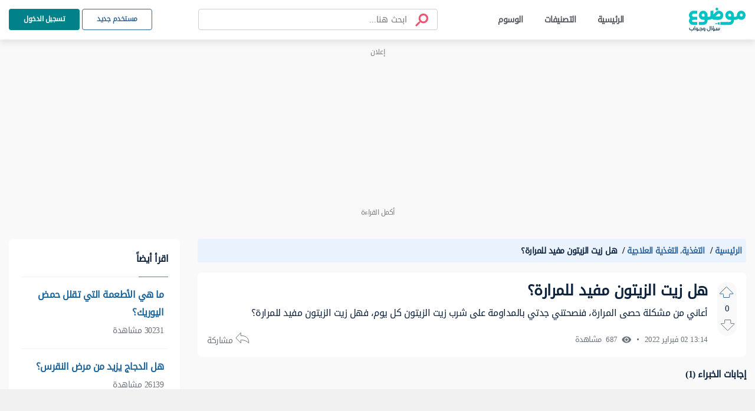

--- FILE ---
content_type: text/html; charset=UTF-8
request_url: https://answers.mawdoo3.com/%D9%87%D9%84-%D8%B2%D9%8A%D8%AA-%D8%A7%D9%84%D8%B2%D9%8A%D8%AA%D9%88%D9%86-%D9%85%D9%81%D9%8A%D8%AF-%D9%84%D9%84%D9%85%D8%B1%D8%A7%D8%B1%D8%A9
body_size: 90583
content:
<!DOCTYPE html>
<html lang="ar" dir="rtl">
    
<head>
    <!-- Google tag (gtag.js) -->

    <script async src="https://www.googletagmanager.com/gtag/js?id=G-HK45635168"></script>
    <script async src="https://securepubads.g.doubleclick.net/tag/js/gpt.js"></script>



    <script>

        window.dataLayer = window.dataLayer || [];

        function gtag() {
            dataLayer.push(arguments);
        }

        gtag('js', new Date());

        gtag('config', 'G-HK45635168');

    </script>
    <!-- END Google tag (gtag.js) -->
    
    <title> هل زيت الزيتون مفيد للمرارة؟  - موضوع سؤال وجواب</title>
    
    <meta charset="UTF-8">
    <meta http-equiv="X-UA-Compatible" content="IE=Edge">
    <meta name="keywords" content="التغذية، التغذية العلاجية، هل، زيت، الزيتون، مفيد، للمرارة">
    <meta name="viewport" content="width=device-width, initial-scale=1, maximum-scale=5">
    <meta name="description" content="أعاني من مشكلة حصى المرارة، فنصحتني جدتي بالمداومة على شرب زيت الزيتون كل يوم، فهل زيت الزيتون مفيد للمرارة؟" />
    
<script async="async" src="https://cdn.membrana.media/md3/ym.js"></script>
<script>
    window.yieldMasterCmd = window.yieldMasterCmd || [];
    window.yieldMasterCmd.push(function() {
        window.yieldMaster.init({
            pageVersionAutodetect: true
        });
    });
</script>
<meta name="question" content="هل زيت الزيتون مفيد للمرارة؟">
<!-- Facebook Card -->
<meta property="og:title" content="هل زيت الزيتون مفيد للمرارة؟">
<meta property="og:type" content="website">
<meta property="og:url" content="https://answers.mawdoo3.com/هل-زيت-الزيتون-مفيد-للمرارة">
<meta property="og:image" content="https://answersassets.mawdoo3.com/assets/qa_logo_colored.png">
<meta property="og:site_name" content="موضوع سؤال وجواب">
    <meta property="og:description" content="أعاني من مشكلة حصى المرارة، فنصحتني جدتي بالمداومة على شرب زيت الزيتون كل يوم، فهل زيت الزيتون مفيد للمرارة؟">
<!-- /Facebook Card -->

<!-- Twitter Card -->
<meta name="twitter:card" content="summary_large_image">
<meta name="twitter:site" content="@mawdoo3">
<meta name="twitter:title" content="هل زيت الزيتون مفيد للمرارة؟">
    <meta name="twitter:description" content="أعاني من مشكلة حصى المرارة، فنصحتني جدتي بالمداومة على شرب زيت الزيتون كل يوم، فهل زيت الزيتون مفيد للمرارة؟">
<meta name="twitter:image" content="https://answersassets.mawdoo3.com/assets/qa_logo_colored.png">
<!-- /Twitter Card -->
<style>
    .share-icon{color:#6d727b;font-size:13px;position:relative}.share-icon .hover-blk{cursor:pointer;font-size:14px}.share-icon .share-btn-icon{background:url(/icons/sprites-icons.svg?v=2) -204px -535px;display:inline-block;height:20px;vertical-align:middle;width:24px}.share-icon .share-blk{align-items:center;background:#fff;border-radius:50px;box-shadow:0 2px 8px hsla(0,0%,44%,.13);display:flex;height:46px;justify-content:center;left:-18px;position:absolute;top:30px;width:132px;z-index:99}.share-icon .share-blk .tool-tip{background:#000;border-radius:50px;color:#fff;font-size:10px;font-weight:700;padding:5px 9px;position:absolute;top:-32px;width:-webkit-fit-content;width:-moz-fit-content;width:fit-content;z-index:999}.share-icon .share-blk .tool-tip.inactive{display:none}.share-icon .share-blk .tool-tip.active{display:block}.share-icon .share-blk.visible{display:block;opacity:1;transition:opacity 2s linear}.share-icon .share-blk.hidden{display:none;opacity:0;transition:visibility 0s .3s,opacity .3s linear}.share-icon .share-blk .twitter-ele svg:focus circle,.share-icon .share-blk .twitter-ele svg:hover circle{fill:#227dd0}.share-icon .share-blk .facebook-ele svg:focus circle,.share-icon .share-blk .facebook-ele svg:hover circle{fill:#013ece}.share-icon .share-blk .copy-ele svg:focus circle,.share-icon .share-blk .copy-ele svg:hover circle{fill:#03545f}.share-icon .share-blk .whats-ele svg:focus circle,.share-icon .share-blk .whats-ele svg:hover circle{fill:#1dba0e}.share-icon .share-blk .facebook-ele{margin-left:.5rem;margin-right:.5rem}.share-icon .share-blk .facebook-share{background:url(/icons/sprites-icons.svg?v=2) -265px -943px;display:block;height:29px;width:30px}.share-icon .share-blk .facebook-share:hover{background:url(/icons/sprites-icons.svg?v=2) -228px -1468px}.share-icon .share-blk .cope-share{background:url(/icons/sprites-icons.svg?v=2) -193px -943px;display:block;height:29px;transform:rotateY(185deg);width:29px}.share-icon .share-blk .cope-share:hover{background:url(/icons/sprites-icons.svg?v=2) -156px -1468px}.share-icon .share-blk .tweter-share{background:url(/icons/sprites-icons.svg?v=2) -229.5px -943px;display:block;height:29px;width:29px}.share-icon .share-blk .tweter-share:hover{background:url(/icons/sprites-icons.svg?v=2) -193px -1468px}.share-icon .share-blk .watsup-share{background:url(/icons/sprites-icons.svg?v=2) -338px -943px;display:block;height:29px;width:29px}@media screen and (max-width:600px){.share-icon .share-blk{justify-content:space-around;padding:0 10px;width:192px}}@media screen and (max-width:768px){.share-icon .share-blk .facebook-ele{margin-left:0;margin-right:0}.share-icon .share-blk .facebook-share{display:block;height:29px;margin:0;width:29px}.share-icon .share-blk .facebook-share,.share-icon .share-blk .facebook-share:hover{background:url(/icons/sprites-icons.svg?v=2) -302px -942px}}

     .ql-editor ol{counter-reset:list-1 list-2 list-3 list-4 list-5 list-6 list-7 list-8 list-9;padding-left:1.5em}.ql-editor ol>li{list-style-type:none}.ql-editor li:before{display:inline-block;white-space:nowrap;width:1.2em}.ql-editor li.ql-direction-rtl:before{margin-left:.3em;margin-right:-1.5em}.ql-editor ol li{counter-increment:list-0;counter-reset:list-1 list-2 list-3 list-4 list-5 list-6 list-7 list-8 list-9}.ql-editor ol li:before{content:counter(list-0,decimal) ". "}.ql-editor ol li.ql-indent-1{counter-increment:list-1}.ql-editor ol li.ql-indent-1:before{content:counter(list-1,lower-alpha) ". "}.ql-editor ol li.ql-indent-1{counter-reset:list-2 list-3 list-4 list-5 list-6 list-7 list-8 list-9}.ql-editor{overflow:visible}.ql-editor ol>li:before{content:none}.ql-editor:after{content:""}.ql-editor>p:first-of-type{margin-top:0}.ql-editor ol li.ql-direction-rtl{padding-right:1em;padding-right:1.5em}.ql-editor li.ql-direction-rtl>.ql-ui:before{margin-left:1.3em!important}.ql-editor ol li[data-list=ordered].ql-indent-1:before{content:counter(list-0,decimal) "."!important;padding-left:10px!important}.ql-editor li[data-list=ordered].ql-indent-1>.ql-ui:before{content:counter(list-1,decimal) "."!important;padding-right:10px!important}.ql-editor ol li[data-list=bullet].ql-indent-1:before{content:""!important}.ql-editor{box-sizing:border-box;counter-reset:list-0;height:100%;outline:none;-o-tab-size:4;tab-size:4;-moz-tab-size:4}.ql-editor ol{margin:0;padding:0}.ql-editor h2,.ql-editor p{counter-reset:list-0 list-1 list-2 list-3 list-4 list-5 list-6 list-7 list-8 list-9}.ql-editor li,.ql-editor ol{padding-left:1.5em}.ql-editor li{list-style-type:none;position:relative}.ql-editor li>.ql-ui:before{display:inline-block;margin-left:-1.5em;margin-right:.3em;text-align:right;white-space:nowrap;width:1.2em}.ql-editor li[data-list=bullet]>.ql-ui:before{content:"•";display:none}.ql-editor li[data-list=bullet]{list-style:disc;margin-right:1.5em;padding-right:0!important}.ql-editor li[data-list=ordered]{counter-increment:list-0;counter-reset:list-1 list-2 list-3 list-4 list-5 list-6 list-7 list-8 list-9}.ql-editor li[data-list=ordered]>.ql-ui:before{content:counter(list-0,decimal) ". "}.ql-editor li[data-list=ordered].ql-indent-1{counter-increment:list-1}.ql-editor li[data-list=ordered].ql-indent-1>.ql-ui:before{content:counter(list-1,lower-alpha) ". "}.ql-editor li[data-list=ordered].ql-indent-1{counter-reset:list-2 list-3 list-4 list-5 list-6 list-7 list-8 list-9}.ql-editor .ql-indent-1.ql-direction-rtl.ql-align-right{padding-right:3em}.ql-editor li.ql-direction-rtl{padding-right:1.5em}.ql-editor li.ql-direction-rtl>.ql-ui:before{margin-left:.3em;margin-right:-1.7em;text-align:left}.ql-editor .ql-direction-rtl{direction:rtl;text-align:inherit}.ql-editor .ql-align-right{text-align:right}.ql-editor .ql-ui{position:absolute}

</style>
<script>
    var signal = {
        User: {
            UserId: null,
            isLoggedIn: false,
            EmailHash: null,
            Gender: null,
            Age: null,
            Country: null
        },
        Content: {
            ContentCategoryLevel1: "التغذية",
            Subsection: "التغذية",
            Keywords: ["التغذية، التغذية العلاجية، هل، زيت، الزيتون، مفيد، للمرارة"],
            ArticleId: "20117",
            ArticleTitle: "هل زيت الزيتون مفيد للمرارة؟",
            ArticleAuthorName: null,
            ArticlePublishDate: "13:14  02 فبراير 2022 ",
            ArticleLink: "/هل-زيت-الزيتون-مفيد-للمرارة",
            ContentType: "Page",
            IsVideo: false,
            VideoTitle: null,
            VideoLength: null,
            SearchTerm: null,
            Techtype: "Web"
        },
        Page: {
            ChannelLevel1: null,
            pageType : "article"
        },
        Device: {
            Device: ''
        }
    }
</script>
    <link rel="shortcut icon" href="https://answersassets.mawdoo3.com/answers.ico">
    <link rel="canonical" href="https://answers.mawdoo3.com/هل-زيت-الزيتون-مفيد-للمرارة
" />
    <link rel="preload" href="/themes/th1/fonts/DroidArabicKufi-Regular.woff" type="font/woff"  as="font" crossorigin="anonymous" />

    <style type="text/css">
      html{
        letter-spacing: -0.5px;
        } 
        
        @font-face {
            font-family: "DroidArabicKufi";
            font-style: normal;
            font-weight: 400;
            src: url(/themes/th1/fonts/DroidArabicKufi-Regular.woff) format("woff");
            /* font-display: fallback; */
            font-display: block;
            /* font-display: swap; */

        }

        @supports (-webkit-touch-callout: none) {
            @font-face {
                font-family: "DroidArabicKufi";
                /* font-weight: bold; */
                font-weight: 700;
                src: url('https://answersassets.mawdoo3.com/assets/DroidArabicKufi-Bold.woff') format("woff");
            }
        }

        .grecaptcha-badge {
            visibility: hidden;
        }

    </style>
    <style>
        @charset "UTF-8";
#headingThree {
  background: #F0F8FF;
  padding: 2px 10px;
  border: 1px solid #E1EDFC;
  border-radius: 4px 4px 0px 0px;
}

.collapseThree ul li {
  font-size: 14px;
}

.card .card-header {
  background: #eaf3fd;
  padding: 5px 10px;
  border: 0;
}
.card .card-header .reference-box {
  display: flex;
  justify-content: space-between;
  font-size: 14px;
}
.card .card-header .reference-box .collapse-btn-hide {
  color: #0D233E;
  margin-top: 9px;
}
.card .ref-box-ele li {
  font-size: 14px;
}
.card .ref-box-ele li .ref-num {
  cursor: pointer;
  color: #1a659e;
}

.sidebar {
  background-color: transparent;
}
.sidebar .main-category {
  font-weight: bold;
  color: #0D233E;
  font-size: 20px;
}
.sidebar .collapse-item {
  cursor: pointer;
}
.sidebar .collapse-item:hover .title {
  color: #1A659E;
}
.sidebar .main-category-group {
  font-weight: bold;
  font-size: 16px;
  line-height: 30px;
  text-align: right;
  margin-bottom: 8px;
  margin-top: 15px;
  background: #E6F2FD;
  border-radius: 4px;
  color: #0D233E;
}
.sidebar .collapse-btn {
  margin-bottom: -3px;
  border-radius: 4px;
}
.sidebar .sublist {
  border-radius: 4px;
}

#home-tabs {
  height: auto;
  background-color: #fff;
  border-radius: 7px;
}

@media only screen and (max-width: 600px) {
  .sidebar .main-category-group {
    margin-top: 12px;
  }
}
@media only screen and (min-width: 375px) and (max-width: 667px) and (-webkit-min-device-pixel-ratio: 2) {
  .sidebar .main-category-group {
    margin-top: 12px;
  }
}
.footer-area .footer-mawdoo3-logo {
  width: 97px;
  height: 42px;
  background: url("/icons/sprites-icons.svg?v=2") 0px 1px;
  cursor: pointer;
}

.footer-item .linkedin-icon {
  width: 17px;
  height: 17px;
  background: url("/icons/sprites-icons.svg?v=2") -263px -1223px;
  display: inline-block;
}
.footer-item .Twitter-icon {
  width: 17px;
  height: 17px;
  background: url("/icons/sprites-icons.svg?v=2") -206px -1223px;
  display: inline-block;
}
.footer-item .facebook-icon {
  width: 17px;
  height: 18px;
  background: url("/icons/sprites-icons.svg?v=2") -320px -1223px;
  display: inline-block;
}
.footer-item .instagram-icon {
  width: 17px;
  height: 18px;
  background: url("/icons/sprites-icons.svg?v=2") -150px -1224px;
  display: inline-block;
  margin-top: 3px;
}

.loader-blk {
  display: flex;
  min-height: 300px;
}

.height-0 {
  height: 0px;
}

.fw-semi-bold {
  word-break: break-word !important;
}

.tags-card .card-image,
.full-category-card .card-image,
.subcategory-card .card-image {
  top: 26px;
  border-radius: 3px;
}

.no-border {
  border: 0px !important;
}

.question-post-body-wrap .accordion > .card:first-of-type {
  border-bottom: 1px solid rgba(0, 0, 0, 0.125) !important;
}

.link-color {
  color: #1a659e;
}

.word-break {
  word-break: break-word;
}

.tag-card .card-image,
.full-category-card .card-image {
  width: 58px;
  height: 58px;
}

.tags-card .card-body,
.full-category-card .card-body,
.subcategory-card .card-body {
  padding-top: 16px;
  padding-bottom: 8px;
}

.card-body .category-name {
  font-size: 14px;
}

.card-body .category-question-count {
  font-size: 12px;
  color: #000;
}

.card-body .category-descreption {
  font-size: 12px;
  padding-top: 6px;
}

.card-body .category-name {
  font-size: 16px;
}

.card-body .category-question-count {
  font-size: 14px;
  color: #000;
}

.card-body .shared-font {
  color: #000;
  font-weight: bold;
  line-height: 30px;
  text-align: center;
}

.tag-title {
  background: #eaf3fd;
  padding: 5.5px 17px;
  border-radius: 15px;
  color: #114d93;
  font-weight: bold;
  margin-top: 5px;
}

.mx-n0 {
  margin-left: -10px;
  margin-right: -10px;
}

.hero-area.space {
  padding-top: 24px;
  padding-bottom: 24px;
}

.breadcrumb-container ul li a,
.breadcrumb-container ul li span {
  font-size: 14px !important;
  font-weight: bold !important;
}

.header-area.fixed-top {
  box-shadow: 0 7px 10px rgba(0, 0, 0, 0.08);
}

.questions-card .media-body {
  padding-right: 0;
}

#search-field {
  width: 84%;
}

.search-container button[type=submit].search-btn-box img {
  width: 24px;
  height: 24px;
}

.ref-title {
  color: red;
}

.collapse-item {
  display: flex;
  justify-content: space-between;
  flex-wrap: wrap;
  align-items: flex-start;
  padding: 2px;
}

.collapse-item .item {
  display: inline-block;
  color: #000000;
  width: calc(100% - 20px);
}

.collapse-item.sublist .subitem:first-child {
  margin-top: -16px;
  min-height: 19px;
}

.collapse-item .item .title {
  display: inline-block;
}

.collapse-item .item a {
  display: block;
  padding-top: 8px;
  margin: 5px 0;
}

.collapse-item .item img {
  vertical-align: top;
}

.collapse-item .collapse-icon {
  display: inline-block;
  text-align: left;
  color: #0D233E;
  padding-left: 4px;
  padding-top: 5px;
}

.la-angle-down {
  width: 12px;
  height: 7px;
  background: url("/icons/sprites-icons.svg?v=2") -240px -1174px;
  display: inline-block;
}

.la-angle-up {
  width: 11px;
  height: 7px;
  background: url("/icons/sprites-icons.svg?v=2") -290px -1174px;
  display: inline-block;
}

.collapse-item.sublist {
  margin-top: -23px;
  padding-top: 0px;
  padding-right: 16px;
  padding-bottom: 0px !important;
}

.collapse-item.sublist .subitem {
  display: flex;
  margin-bottom: 0;
  min-height: 28px;
  line-height: 20px !important;
}

.collapse-item.sublist .subitem .content {
  display: inline-block;
  flex-grow: 1;
  border-radius: 4px;
  padding-right: 6px;
  padding-left: 6px;
  margin-left: -12px;
  margin: -1px 0px;
  transition: background 250ms ease-out;
  position: relative;
  top: 0px;
}

.collapse-item.sublist .subitem .content a:hover {
  background-color: #F2F3F4;
}

.collapse-item.sublist .subitem .subitem-ui {
  display: inline-flex;
  justify-content: start;
  border-right: 1px solid;
  position: relative;
  top: 14px;
}

.first-border {
  min-height: 16px;
  display: flex;
  display: inline-flex;
  justify-content: start;
  border-right: 1px solid;
  position: relative;
  top: 20px;
}

.collapse-item.sublist .subitem:last-child .subitem-ui {
  border-right: unset !important;
}

.collapse-item.sublist .subitem .subitem-ui .line {
  height: 1px;
  background-color: #01818a;
  width: 7px;
  margin-right: 0px;
}

.collapse-item.sublist .subitem .subitem-ui .circle {
  width: 5px;
  height: 5px;
  border: 1px solid #01818a;
  background-color: #F2F3F4;
  border-radius: 5px;
  margin-top: -2px;
}

.generic-list-item-highlight li a {
  padding: 0px 5px !important;
  margin-right: -4px;
  border-radius: 5px;
}

.generic-list-item li a {
  color: #6c727c;
  display: block;
  margin: 5px 0;
  position: relative;
  transition: all 0.3s;
}

.no-border {
  border: 0px;
  border-radius: 4px;
}

#layout {
  min-height: 100vh;
  display: flex;
  flex-direction: column;
  background: #f9f9f9;
  margin-top: 67px;
}

/* start footer css */
.footer-area {
  margin-top: auto;
  background: #175962;
}

.footer-area .ele-blk {
  justify-content: center;
}

.footer-area .ele-blk .ele-item,
.footer-area .static {
  color: #fff;
  font-weight: bold;
}

.footer-area li svg path {
  fill: #fff;
}

.footer-area {
  padding: 30px 0px;
}

.copy-blk {
  margin-bottom: -7px;
}

/* end footer css */
.panel-quote {
  width: -webkit-fit-content;
  width: -moz-fit-content;
  width: fit-content;
  background-color: #ECF6F8 !important;
  border-radius: 4px;
  padding: 1.5rem 1rem;
  position: relative;
}

.panel-quote::before {
  content: url("/icons/single-qoute.svg");
  height: 25px;
  width: 16.5px;
  position: absolute;
  left: 16px;
  top: -13px;
}

.panel-quote::after {
  content: url("/icons/single-qoute.svg");
  height: 25px;
  width: 16.5px;
  position: absolute;
  left: 35px;
  top: -13px;
}

.panel-info {
  background-color: #F0F8FF;
  background-color: #F0F8FF;
  border-radius: 4px;
  padding: 1rem;
  padding-right: calc(27px + 1em);
  position: relative;
}

.panel-item-container span {
  background: transparent;
}

.panel-info::before {
  content: url("/icons/info.svg");
  width: 16px;
  height: 16px;
  position: absolute;
  right: 16px;
  top: 19px;
}

.panel-warning {
  background-color: #FFFAEB;
  border-radius: 4px;
  padding: 1rem;
  padding-right: calc(27px + 1em);
  position: relative;
}

.panel-warning::before {
  content: url("/icons/warning.svg");
  width: 16px;
  height: 16px;
  position: absolute;
  right: 11px;
  top: 16px;
}

.panel-success {
  background-color: #F1FAF1;
  border-radius: 4px;
  padding: 1rem;
  padding-right: calc(27px + 1em);
  position: relative;
}

.panel-success::before {
  content: url("/icons/check.svg");
  width: 16px;
  height: 16px;
  position: absolute;
  right: 16px;
  top: 19px;
}

.panel-error {
  background-color: #FFEFEE;
  border-radius: 4px;
  padding: 1rem;
  padding-right: calc(27px + 1em);
  position: relative;
}

.panel-error::before {
  content: url("/icons/xicon.svg");
  width: 16px;
  height: 16px;
  position: absolute;
  right: 16px;
  top: 19px;
}

.panel-comment {
  background-color: #F9F9F9;
  border-radius: 4px;
  padding: 1rem;
  padding-right: calc(27px + 1em);
  position: relative;
}

.panel-comment::before {
  content: url("/icons/comment.svg");
  width: 16px;
  height: 16px;
  position: absolute;
  right: 16px;
  top: 19px;
}

.panel-note {
  background-color: #FFF5EE;
  border-radius: 4px;
  padding: 1rem;
  padding-right: calc(27px + 1em);
  position: relative;
}

.panel-note::before {
  content: url("/icons/note.svg");
  width: 16px;
  height: 16px;
  position: absolute;
  right: 16px;
  top: 19px;
}

.answer-body {
  padding-right: 14px;
}
.answer-body .verified-answer-container {
  margin-bottom: 10px;
}
.answer-body .verified-answer-container .verified-answer-title {
  vertical-align: middle;
  font-weight: bold;
  font-style: normal;
  color: #0e873d;
  font-size: 14px;
}

.upvotejs .check-icon {
  width: 16px;
  height: 16px;
  background: url("/icons/sprites-icons.svg?v=2") -206px -292px;
  display: inline-block;
  vertical-align: top;
}

.gray-bg {
  background-color: #f9f9f9;
}

.search-container {
  border: 1px solid #CDCFD2;
  box-sizing: border-box;
  border-radius: 4px;
  padding: 7px 8px;
}

#pagination-search .search-container {
  width: 100%;
  max-width: 406px;
  position: relative;
}

#pagination-search .search-container .search-btn-box {
  padding: 0 0.4rem;
}

#pagination-search .la-search {
  transform: scaleX(-1);
  -moz-transform: scaleX(-1);
  -webkit-transform: scaleX(-1);
  -ms-transform: scaleX(-1);
}

.x-icon {
  position: absolute;
  left: 12px;
  top: 12px;
  font-size: 18px;
}

.search-container .search-field {
  background: transparent;
  border: none;
}

.search-container input[type=search].search-field::-webkit-search-cancel-button {
  /* Remove default */
  -webkit-appearance: none;
}

.search-container #header-search-form input[type=search].search-field {
  font-size: 15px;
  line-height: 27px;
  color: #0D233E;
}

.active-search .search-container #header-search-form input[type=search].search-field {
  line-height: 29px;
}

.search-container #header-search-form input[type=search].search-field::-moz-placeholder {
  text-overflow: ellipsis;
  font-size: 14px;
  line-height: 27px;
  color: #51545A;
}

.search-container #header-search-form input[type=search].search-field:-ms-input-placeholder {
  text-overflow: ellipsis;
  font-size: 14px;
  line-height: 27px;
  color: #51545A;
}

.search-container #header-search-form input[type=search].search-field::placeholder {
  text-overflow: ellipsis;
  font-size: 14px;
  line-height: 27px;
  color: #51545A;
}

.search-field::-moz-placeholder {
  font-size: 14px;
  line-height: 23px;
  color: #51545A;
}

.search-field:-ms-input-placeholder {
  font-size: 14px;
  line-height: 23px;
  color: #51545A;
}

.search-field::placeholder {
  font-size: 14px;
  line-height: 23px;
  color: #51545A;
}

.search-container.is-focused #header-search-form input[type=search].search-field::-moz-placeholder {
  font-size: 15px;
  line-height: 29px;
  color: #6C727C;
}

.search-container.is-focused #header-search-form input[type=search].search-field:-ms-input-placeholder {
  font-size: 15px;
  line-height: 29px;
  color: #6C727C;
}

.search-container.is-focused #header-search-form input[type=search].search-field::placeholder {
  font-size: 15px;
  line-height: 29px;
  color: #6C727C;
}

.search-container .search-btn-box {
  font-size: 1.6rem;
  padding: 0 1rem;
  border: none;
  background: transparent;
  color: #6C727C;
}
.search-container .search-btn-box .search-icon {
  width: 24px;
  height: 23px;
  background: url("/icons/sprites-icons.svg?v=2") -232px -225px;
  transform: rotateY(0deg);
}

.search-tabs-container #search-tabs,
.search-tabs-container #hs-search-tabs {
  border-bottom: 1px solid #CDCFD2;
  margin-bottom: 18px;
}

.search-container.header-search button[type=reset] {
  display: none;
  flex-grow: 0;
  padding-left: 0;
}

.search-container.header-search button[type=button] {
  display: none;
  flex-grow: 0;
  padding-left: 0;
}

#filter-tabs,
#profile-tabs {
  border-bottom: 1px solid #E7E8E9;
}

.search-tabs-container #search-tabs .nav-link,
.search-tabs-container #hs-search-tabs .nav-link,
#filter-tabs .nav-link,
#profile-tabs .nav-link {
  font-size: 14px;
  line-height: 27px;
  font-weight: normal;
  text-align: right;
  color: #6C727C;
  cursor: pointer;
  border-top: none;
  border-left: none;
  border-right: none;
}

#profile-tabs .nav-link {
  cursor: initial;
}

.search-tabs-container .x-scroll-container {
  width: 100%;
  overflow-x: scroll;
  overflow-y: hidden;
}

.search-tabs-container .x-scroll-container::-webkit-scrollbar {
  display: none;
}

#filter-tabs .nav-link,
#profile-tabs .nav-link {
  color: #44474B;
  min-width: 144px;
  text-align: center;
  padding: 8px 21.5px;
}

.disable-tab {
  pointer-events: none;
  cursor: default;
}

.search-tabs-container #search-tabs .nav-link.active,
.search-tabs-container #hs-search-tabs .nav-link.active,
#filter-tabs .nav-link.active,
#profile-tabs .nav-link.active {
  font-weight: bold;
  color: #015056;
  border: none;
  border-bottom: 2px solid #015056;
  background: transparent;
}

#profile-tabs .nav-link.active {
  border-bottom-color: #015056;
}

#filter-tabs .nav-link.active {
  color: #015056;
}

.search-user-card {
  display: flex;
  align-items: center;
  background: #FFFFFF;
  text-align: right;
  padding: 4px 16px;
  margin-bottom: 1rem;
  border-radius: 8px;
}

.search-user-card .avatar-img {
  display: inline-block;
  width: 50px;
  height: 50px;
  border-radius: 100%;
  background-color: #FFFFFF;
  overflow: hidden;
  margin-left: 1rem;
}

.search-user-card .user-name {
  font-weight: bold;
  font-size: 18px;
  line-height: 34px;
}

.search-user-card .user-major {
  font-size: 14px;
  line-height: 27px;
  color: #6C727C;
}

.search-question-card {
  padding: 1rem;
  margin-bottom: 1rem;
  background-color: #FFFFFF;
  text-align: right;
  border-radius: 8px;
}

.search-question-card .search-question-category {
  background: #D8F2F3;
  border-radius: 4px;
  padding: 0 8px;
  color: #0D233E;
  font-size: 12px;
  line-height: 23px;
  margin-left: 8px;
}

.search-question-card .question-tag,
.question-tag {
  background: #EAF3FD;
  border: 1px solid #E1EDFC;
  box-sizing: border-box;
  border-radius: 16px;
  font-size: 12px;
  line-height: 25px;
  color: #104D93;
  padding-left: 8px;
  padding-right: 4px;
  margin-left: 9px;
}

.search-question-card .question-tag img,
.question-tag img {
  width: 16px;
  height: 16px;
  border-radius: 100%;
  margin-left: 8px;
  background-color: #FFFFFF;
}

.search-category-card {
  display: flex;
  align-items: center;
  padding: 2px 1rem;
  margin-bottom: 1rem;
  background-color: #FFFFFF;
  text-align: right;
  border-radius: 8px;
}

.search-category-card .search-category-avatar {
  background-color: #C4C4C4;
  border-radius: 3px;
  overflow: hidden;
  margin-left: 1rem;
}

.search-category-card .category-name {
  font-weight: bold;
  font-size: 18px;
  line-height: 34px;
  text-align: right;
}

.search-question-number {
  margin-top: -7px;
}

.search-tag-card {
  display: flex;
  align-items: center;
  padding: 11px 1rem 12px;
  margin-bottom: 1rem;
  background-color: #FFFFFF;
  text-align: right;
  border-radius: 8px;
}

.search-tag-card .search-tag-avatar {
  width: 55px;
  height: 55px;
  background-color: #E0EFFF;
  border-radius: 4px;
  overflow: hidden;
  margin-left: 1rem;
}

.search-tag-text-container {
  height: 55px;
}

.search-tag-card .tag-name {
  padding: 0 8px;
  background-color: #EAF3FD;
  border: 1px solid #E1EDFC;
  box-sizing: border-box;
  border-radius: 4px;
  font-weight: bold;
  font-size: 18px;
  line-height: 33px;
  text-align: right;
  color: #3388e8;
}

.search-container #header-search-form .la-search {
  color: #EF5570;
}

.menu-wrapper {
  min-height: 67px;
}

.groups-content .card-item .work.sub-title {
  font-size: 16px !important;
  font-weight: unset;
}

.groups-content .card-item p {
  word-break: break-word;
}

.search-container.header-search {
  padding: 3px 13px;
  flex-basis: 0;
  flex-grow: 1;
  margin-left: 8px;
  margin-right: 16px;
  max-width: 406px;
  right: 45%;
  left: 25%;
  top: 10.5px;
  bottom: 10.5px;
}

.search-container.header-search form {
  width: 100%;
}

.search-container.header-search button[type=cancel] {
  display: none;
  padding-left: 0;
  flex-grow: 0;
}

.search-container.header-search button[type=back] {
  padding-right: 0;
  flex-grow: 0;
  display: none;
}

.close-icon {
  position: absolute;
  left: 0;
  top: 6px;
}

.bd-search {
  position: relative;
}

#nav-header.active-search .header-search .bd-search {
  padding: 0 16px;
  height: 36px;
}

.search-container.header-search button[type=submit] {
  padding-right: 0;
  flex-grow: 0;
}

.search-container.header-search.is-focused button[type=button] {
  display: block;
}

#nav-header.active-search {
  position: absolute;
  left: 0;
  right: 0;
}

#nav-header.active-search .search-container.header-search {
  position: absolute;
  background: #FFFFFF;
  left: 0;
  right: 0;
  top: 0;
  bottom: 0;
  z-index: 99999;
  display: flex;
  align-items: center;
  justify-content: center;
  max-width: 100%;
  border-color: transparent;
  margin: 0;
  min-height: 48px;
}

#nav-header .search-container.header-search::after {
  content: "";
  width: 0;
  height: 0;
  opacity: 0;
}

#nav-header.active-search .search-container.header-search::after {
  content: "";
  width: 100vw;
  height: 100vh;
  top: 100%;
  opacity: 1;
  position: absolute;
  background: #000000ab;
}

#nav-header.active-search .search-container.header-search #header-search-form {
  max-width: 600px;
  border: 1px solid #01818A;
  box-sizing: border-box;
  border-radius: 4px;
  box-shadow: 0px 0px 0px 2px #d8f2f3;
}

#nav-header .search-container.header-search .search-result-container {
  display: none;
  height: 0;
  width: 0;
  background: #FFFFFF;
  border-radius: 0px 0px 8px 8px;
}

#nav-header.active-search .search-container.header-search .search-result-container {
  height: 0;
  margin: auto;
  width: 100%;
  max-width: 600px;
  position: absolute;
  display: block;
  z-index: 99999;
  background: #FFFFFF;
  top: 0;
  overflow: hidden;
}

#nav-header.active-search .search-container.header-search.is-focused .search-result-container {
  height: auto;
  min-height: 439px !important;
}

#nav-header.active-search .logo {
  display: none;
}

#nav-header .main-logo {
  width: 96px;
  height: 41px;
  background: url("/icons/sprites-icons.svg?v=2") 0px -112px;
  cursor: pointer;
}

.search-container.header-search .search-result-container .view-all {
  padding: 16px 56px 16px 32px;
  font-weight: bold;
  font-size: 14px;
  line-height: 27px;
  color: #1A659E;
  text-align: right;
  border-top: 1px solid #E7E8E9;
  max-width: 646px;
  margin: 0 auto;
}

.search-container.header-search .search-tabs-container {
  padding: 16px 16px 0 16px;
  min-height: 375px;
}

.search-container.header-search .tab-content {
  padding: 0 26px;
}

.search-container.header-search .search-tabs-container #hs-search-tabs {
  border-bottom: 1px solid #F2F3F4;
}

.search-container.header-search .search-tag-card .tag-name {
  border-radius: 18.5px;
}

.search-focus-area {
  z-index: 1;
  position: absolute;
  top: 100%;
  display: flex;
  justify-content: center;
  width: 0px;
  height: 0px;
}

#nav-header.active-search .search-focus-area {
  width: 100vw;
  min-height: 100vh;
}

.search-auto-fill-icon {
  width: 28px;
  height: 27px;
  background: url("/icons/sprites-icons.svg?v=2") -261px -409px;
}

.search-highlight {
  font-weight: bold;
}

.search-result-item:hover {
  background-color: #EEE;
}

.text-dot {
  width: 3px;
  height: 3px;
  border-radius: 100px;
  background-color: #6C727C;
  display: inline-block;
  margin-left: 10px;
  margin-right: 10px;
}

.fs-15 {
  font-size: 15px !important;
}

.h2-font-size {
  font-size: 16px;
}

.off-canvas-menu-list > li > a {
  color: #0d233e;
  font-weight: 500;
  text-transform: capitalize;
  display: -ms-flex;
  display: flex;
  align-items: center;
  justify-content: space-between;
  padding: 6px 4px 0px 4px !important;
}

.off-canvas-menu-list .all-Categories {
  padding-bottom: 6px !important;
}

/***** Breadcrumb Styles *****/
.breadcrumb-container {
  margin-bottom: 17px;
}

.breadcrumb-container-category {
  margin-bottom: 15px !important;
}

.breadcrumb-container-top {
  padding-top: 24px;
}

.breadcrumb-container ul {
  display: block;
  background-color: #eaf3fd;
  border-radius: 4px;
  padding: 6px 8px;
  text-align: right;
}

.breadcrumb-container ul li {
  font-size: 12px;
  line-height: 23px;
  display: inline;
}

.breadcrumb-container ul li:not(:last-child) a {
  color: #30659A;
}

.breadcrumb-container ul li:last-child a {
  color: #51545A;
}

.breadcrumb-container ul li:not(:last-child) .with-backslash::after, .slash::after {
  content: "/";
  width: 5px;
  color: #0d0d0d;
  display: inline;
  text-align: center;
  font-weight: bold;
  font-size: 16px;
  margin: 0px 5px;
}

.question-card-meta {
  display: flex;
  align-items: center;
}
.question-card-meta .views-icon {
  width: 17px;
  height: 12px;
  background: url("/icons/sprites-icons.svg?v=2") -266px -539px;
  display: inline-block;
  margin-left: 6px;
  vertical-align: middle;
}

/*** EOF breadcrumb styles ***/
.homepage-title-container {
  margin-left: 16px;
  margin-bottom: 11px;
}

/*** Category Card ***/
.tag-card,
.category-card,
.subcategory-card {
  border-radius: 8px;
  background-color: #FFFFFF;
  height: 100%;
}

.team-card {
  min-width: 146px;
}

.tag-card .card-header,
.category-card .card-header,
.subcategory-card .card-header {
  width: 100%;
  height: 35px;
  background-color: #D8F2F3;
  border: none;
  margin-bottom: 14px;
  padding: 0;
  padding-top: 16px;
}

.tag-card .card-image,
.subcategory-card .card-image {
  position: absolute;
  display: block;
  top: 16px;
  border-radius: 4px;
  border: 1px solid #FFFFFF;
}

.card-link {
  display: flex;
  justify-content: center;
}

.tag-card .card-body,
.subcategory-card .card-body {
  padding: 8px 8px 17px 8px;
  text-align: center;
}

.category-card .card-body {
  min-height: 150px;
  padding: 8px 8px 17px;
  text-align: center;
}

.category-card .card-body .category-descreption {
  font-size: 14px;
  color: #6C727C;
  padding-top: 10px;
  overflow-wrap: break-word;
}

/*** EOF Category Card ***/
/*** Related Questions Card ***/
.related-question-card {
  margin-bottom: 1px;
}

/*** EOF Related Questions Card ***/
/*** User Profile ***/
.hero-content.user-profile .media-img {
  height: 72px;
  width: 72px;
  border-radius: 100%;
}

.hero-content.user-profile .media-img img {
  border-radius: 100%;
}

.hero-area .user-bio {
  font-size: 18px;
}
.hero-area .user-certificates {
  margin-bottom: 21px;
  font-size: 16px;
}

.list-inline-item {
  margin-left: 0.5rem;
  margin-right: 0 !important;
}

.category-item {
  font-weight: bold;
}

.experties-item {
  border-radius: 4px;
  background-color: #D8F2F3;
  padding: 1px 8px 0px;
  margin-bottom: 8px;
  color: #0D233E;
}

.experties-item a {
  color: #0D233E;
}

.hero-area.profile-hero {
  padding-bottom: 3px;
}

.user-profile .media-card .media-body {
  padding-right: 19px;
}
.user-profile .media-card .media-body .user-info {
  margin-top: 6px;
}

/*** EOF User Profile ***/
/*** Team Card CSS ***/
.team-member-card {
  padding: 0 10px 0 4px;
}

.team-member-card .category-card .card-header {
  margin-bottom: 18px;
}

.team-member-card .category-card .card-body {
  padding: 4px 8px 12.42px 8px;
  min-height: 60px;
}

.team-member-card .category-card .card-image {
  top: 16px;
}

.team-member-card .team-card .card-image {
  top: 16px;
}

/*** EOF Team Card CSS ***/
span.ql-split__part-0-0.ql-split__part {
  display: block;
}

span.ql-split__part-1-0.ql-split__part {
  margin-right: 12%;
}

/*** Tags Card CSS ***/
.tags-card {
  margin-bottom: 30px;
}

.tags-card .card-header {
  height: 56px;
  padding-top: 26px;
  margin-bottom: 27px;
  border-radius: 8px 8px 0px 0px;
}

.tags-card .card-image {
  top: 26px;
  border-radius: 3px;
  position: absolute;
}

.tag-name-chip {
  font-weight: bold;
  font-size: 14px;
  line-height: 30px;
  text-align: center;
  color: #104D93;
  background: #EAF3FD;
  border: 1px solid #E1EDFC;
  box-sizing: border-box;
  border-radius: 18.5px;
  padding: 0 16px;
  margin: 0 auto;
  width: -webkit-fit-content;
  width: -moz-fit-content;
  width: fit-content;
}

.tag-question-count {
  font-size: 14px;
  line-height: 27px;
  text-align: center;
  color: #0D233E;
  margin-top: 8px;
  margin-bottom: 8px;
}

/*** EOF Tags Card CSS ***/
/*==== collapse-btn =====*/
.collapse-btn {
  color: #6c727c;
  transition: all 0.3s;
}

.collapse-btn.theme-btn-outline {
  color: #2d86eb;
}

.collapse-btn.theme-btn-outline:hover {
  color: #fff;
}

.collapse-btn:hover {
  color: #2d86eb;
}

.collapse-btn[aria-expanded=true] .collapse-btn-show {
  display: inline-block;
}

.collapse-btn[aria-expanded=true] .collapse-btn-hide {
  display: none;
}

.collapse-btn[aria-expanded=false] .collapse-btn-show {
  display: none;
}

.user-panel .instagram-profile {
  width: 35px;
  height: 35px;
  background: url("/icons/sprites-icons.svg?v=2") -291px -785px;
  display: block;
}
.user-panel .linkedin-profile {
  width: 35px;
  height: 35px;
  background: url("/icons/sprites-icons.svg?v=2") -248px -785px;
  display: block;
}
.user-panel .facebook-profile {
  width: 35px;
  height: 35px;
  background: url("/icons/sprites-icons.svg?v=2") -205px -785px;
  display: block;
}
.user-panel .tweter-profile {
  width: 35px;
  height: 35px;
  background: url("/icons/sprites-icons.svg?v=2") -162px -785px;
  display: block;
}

.instagram-sm {
  width: 29px;
  height: 29px;
  background: url("/icons/sprites-icons.svg?v=2") -285px -716px;
  display: block;
}

.linkedin-sm {
  width: 29px;
  height: 29px;
  background: url("/icons/sprites-icons.svg?v=2") -248px -716px;
  display: block;
}

.facebook-sm {
  width: 29px;
  height: 29px;
  background: url("/icons/sprites-icons.svg?v=2") -211px -716px;
  display: block;
}

.tweter-sm {
  width: 29px;
  height: 29px;
  background: url("/icons/sprites-icons.svg?v=2") -174px -716px;
  display: block;
}

.v-align-m {
  vertical-align: middle;
}

.education-icon {
  width: 24px;
  height: 23px;
  background: url("/icons/sprites-icons.svg?v=2") -208px -654px;
  display: inline-block;
  vertical-align: middle;
}

.job-icon {
  width: 20px;
  height: 20px;
  background: url("/icons/sprites-icons.svg?v=2") -258px -653px;
  display: inline-block;
  vertical-align: middle;
}

.dropdown-menu .user {
  width: 15px;
  height: 18px;
  background: url("/icons/sprites-icons.svg?v=2") -207px -351px;
  display: inline-block;
  vertical-align: middle;
}
.dropdown-menu .switch {
  width: 19px;
  height: 18px;
  background: url("/icons/sprites-icons.svg?v=2") -262px -351px;
  display: inline-block;
  vertical-align: middle;
}

.close-search-icon {
  width: 17px;
  height: 18px;
  background: url("/icons/sprites-icons.svg?v=2") -203px -413px;
  display: inline-block;
}

.close-side {
  margin-top: 13px;
  margin-left: 2px;
}

.attatch-icon {
  width: 14px;
  height: 13px;
  background: url("/icons/sprites-icons.svg?v=2") -187px -1171px;
  display: inline-block;
}

.verified-answer-icon {
  width: 21px;
  height: 24px;
  background: url("/icons/sprites-icons.svg?v=2") -260px -287px;
  display: inline-block;
  margin-left: 1px;
  margin-right: 6px;
  vertical-align: middle;
}

.question-area-pading {
  padding-top: 1.5rem;
  padding-bottom: 40px;
}

.sticky-question-container {
  display: none !important;
}

@media screen and (max-width: 768px) {
  #user-profile #filter-tabs.one-tab {
    max-width: 170px;
    margin: 0 !important;
  }

  .answer-wrap .answer-body svg {
    width: 100%;
  }

  #layout .copy-blk {
    padding-top: 5px !important;
  }
  #layout .footer-item {
    margin-bottom: 0px;
  }
  #layout .fs-sm-15 {
    font-size: 15px !important;
  }

  .card-body .team-title-blk {
    font-size: 14px !important;
  }
  .card-body .read-more {
    font-size: 18px !important;
  }

  .card-item.bg-transparent {
    font-size: 14px !important;
  }

  .menu-icon-blk {
    padding-top: 5px;
    padding-right: 8px;
    padding-left: 8px;
  }
  .menu-icon-blk .mobile-menu-icon {
    width: 20px;
    height: 16.5px;
    background: url("/icons/sprites-icons.svg?v=2") -176px -1338px;
    display: inline-block;
  }

  #layout .footer-mob-blk {
    display: block !important;
    margin: 0 16px;
  }

  .search-result-item:hover {
    background-color: inherit;
  }

  #nav-header.active-search .search-container.header-search #header-search-form {
    border: none;
    box-shadow: none;
  }

  #nav-header.active-search .search-container.header-search .search-result-container {
    height: auto;
  }

  .search-result-item {
    padding-left: 18px;
    padding-right: 22px;
  }

  #nav-header.active-search .header-search .bd-search {
    padding: 0 12px 0 6px;
    height: auto;
  }

  .user-profile .media-card .media-body {
    padding-right: 16px;
  }

  .hero-area .user-bio {
    font-size: 15px;
  }
  .hero-area .user-certificates {
    font-size: 15px;
  }

  .share-icon .share-blk .tool-tip {
    padding: 3px 2px;
    right: -64px;
    width: 100px;
    text-align: center;
  }

  .footer-item {
    padding: 0 8px !important;
  }

  .share-icon .share-blk {
    top: 30px;
  }

  .before-share-line {
    display: block;
    border-top: 1px solid rgba(0, 0, 0, 0.1);
    padding-top: 0.5rem;
    margin-top: 0.5rem;
  }

  .vote-share-blk {
    display: flex;
  }

  /* start footer css */
  .footer-mob-blk {
    display: block !important;
    margin: 0 16px;
  }

  .footer-mob-blk .ele-blk li a {
    font-weight: normal !important;
    font-size: 14px;
  }

  .footer-mob-blk .ele-blk li {
    margin-right: 0 !important;
  }

  .footer-mob-blk .copy-blk,
.follow-blk {
    margin-top: 24px !important;
  }

  .copyright-desc {
    padding: 0px;
  }

  .footer-mob-blk .info-blk {
    justify-content: space-between !important;
  }

  .follow-blk {
    padding: 0 !important;
  }

  /* end footer css */
  .full-width {
    margin-left: -15px;
    margin-right: -15px;
  }

  .full-width-m-4 {
    margin-left: -4px;
    margin-right: -4px;
  }

  #layout {
    margin-top: 192px;
  }

  .no-padding {
    padding: 0 !important;
  }

  .breadcrumb-container ul {
    background-color: #eaf3fd;
    margin-left: -15px !important;
    margin-right: -15px !important;
    border-radius: 0 !important;
    padding: 6px 16px;
  }

  .popular-questions .media-body .href {
    width: 261px;
    color: #30659A;
  }

  .homepage-title-container {
    margin-bottom: 8px;
  }

  .question-highlight {
    padding-bottom: 9px;
  }

  .question-card-meta {
    justify-content: space-between;
  }

  .popular-questions .card:first-child {
    margin-right: 0px !important;
  }

  .popular-questions .card:last-child {
    margin-left: 0px !important;
  }

  .popular-questions .divider {
    display: none !important;
  }

  .popular-questions h3 {
    padding-bottom: 0px !important;
  }

  .hero-content .d-flex {
    padding-bottom: 6px !important;
  }

  .hero-content .section-desc {
    padding-bottom: 0px !important;
  }

  .tag-img-ele {
    width: 45px;
    height: 45px;
    margin-top: -10px;
  }

  .hero-content .tag-info .section-title {
    font-size: 14px !important;
    padding: 0px 10px;
    line-height: 27px !important;
    margin-top: 2px;
  }

  .tag-info span {
    font-size: 14px;
  }

  .hero-area.space {
    padding-top: 21px;
    padding-bottom: 16px;
  }

  .hero-area .container {
    padding-right: 16px;
    padding-left: 16px;
  }

  .question-post-body-wrap {
    padding-bottom: 8px !important;
  }

  .vote-blk.mob span {
    margin-top: 5px;
    margin-bottom: 0px;
    margin-left: 6px;
    margin-right: 6px;
  }

  .question-area .answer-wrap .question-post-body-wrap {
    padding-bottom: 8px !important;
  }

  .question-area-pading {
    padding-top: 17px;
    padding-bottom: 0px;
  }

  .answervotes.mob .check {
    background-position: 0px 15px !important;
  }

  .answer-wrap .answer-body {
    padding-right: 0px;
  }

  #nav-header .main-logo {
    width: 96px;
    height: 42px;
    background: url("/icons/sprites-icons.svg?v=2") -205px -1394px;
    cursor: pointer;
    margin-right: 7px;
  }

  #search-content .tab-pane {
    margin-left: -15px !important;
    margin-right: -15px !important;
  }

  .card-item {
    margin-bottom: 16px;
  }

  .cut-space {
    margin-top: -20px !important;
  }

  #pagination-search .search-container {
    display: none;
  }

  #filter-tabs .nav-item {
    flex-grow: 1;
  }

  #filter-tabs .nav-link {
    text-align: center;
  }

  #search-tabs {
    display: flex;
    justify-content: space-between;
    width: -webkit-max-content;
    width: -moz-max-content;
    width: max-content;
  }

  .questions,
.mx-sm-n15,
.ajax-questions {
    margin-left: -10px;
    margin-right: -10px;
  }

  .expert-answers-tab {
    margin: 0 !important;
  }

  .search-tabs-container #search-tabs .nav-link {
    padding-left: 12px;
    padding-right: 12px;
    text-align: center;
  }

  .search-container #header-search-form input[type=search].search-field {
    font-size: 16px !important;
  }

  .search-focus-area {
    background: #fff !important;
  }

  #pagination-search .search-container {
    margin: auto;
  }

  .collapse-item .item {
    width: calc(100% - 48px);
  }

  .collapse-item .collapse-icon {
    padding: 6px 0;
  }

  .search-container.header-search .search-tabs-container #hs-search-tabs {
    margin-left: -16px;
    margin-right: -16px;
  }

  .search-container.header-search .search-tabs-container .nav-item {
    flex-basis: 0;
    flex-grow: 1;
  }

  #nav-header .logo,
#nav-header .logo img {
    width: 77.31px;
    height: 34px;
  }

  .search-container.header-search {
    padding: 0px 8px;
  }

  .search-container .search-btn-box {
    padding: 0 9px 3px;
  }

  .search-container button[type=submit].search-btn-box .search-icon {
    width: 16px;
    height: 16px;
    background: url("/icons/sprites-icons.svg?v=2") -298px -230px;
  }

  .search-container #header-search-form input[type=search].search-field::-moz-placeholder {
    font-size: 12px;
    line-height: 23px;
    color: #51545A;
  }

  .search-container #header-search-form input[type=search].search-field:-ms-input-placeholder {
    font-size: 12px;
    line-height: 23px;
    color: #51545A;
  }

  .search-container #header-search-form input[type=search].search-field::placeholder {
    font-size: 12px;
    line-height: 23px;
    color: #51545A;
  }

  .search-container.is-focused #header-search-form input[type=search].search-field::-moz-placeholder {
    font-size: 15px;
    line-height: 29px;
    color: #6C727C;
  }

  .search-container.is-focused #header-search-form input[type=search].search-field:-ms-input-placeholder {
    font-size: 15px;
    line-height: 29px;
    color: #6C727C;
  }

  .search-container.is-focused #header-search-form input[type=search].search-field::placeholder {
    font-size: 15px;
    line-height: 29px;
    color: #6C727C;
  }

  .search-field::-moz-placeholder {
    font-size: 12px;
    line-height: 23px;
  }

  .search-field:-ms-input-placeholder {
    font-size: 12px;
    line-height: 23px;
  }

  .search-field::placeholder {
    font-size: 12px;
    line-height: 23px;
  }

  .search-container #header-search-form input[type=search].search-field {
    color: #6C727C;
    font-size: 12px;
  }

  .active-search .search-container #header-search-form input[type=search].search-field {
    color: #6C727C;
    font-size: 15px;
    line-height: 29px;
  }

  .active-search .search-container.header-search button[type=cancel] {
    padding-left: 1rem;
  }

  .active-search .search-container.header-search button[type=submit] {
    visibility: hidden;
    position: absolute;
  }

  .active-search .search-container.header-search button[type=back] {
    display: block;
    padding-right: 16.83px;
    padding-left: 1rem;
  }

  .close-mobile {
    background: #E7E8E9;
    border-radius: 100%;
    height: 16px;
    width: 16px;
    display: flex;
    align-items: center;
    justify-content: center;
  }

  .close-mobile img {
    height: 7.77px;
    width: 7.77px;
  }

  .search-container.header-search .search-tabs-container {
    border-top: 1px solid #E7E8E9;
    padding-top: 0;
  }

  .search-container.header-search .search-tabs-container .nav-link {
    padding-top: 7px;
  }

  .search-container.header-search .search-result-container .view-all {
    padding: 16px;
  }

  .search-container.header-search .tab-content {
    padding: 0;
  }

  .tags-card .card-body {
    padding-top: 15px;
  }

  .team-link {
    font-size: 15px;
    font-weight: bold;
    margin-left: 12px;
  }

  .question-main-bar .sticky-question-container {
    position: fixed;
    bottom: 0;
    right: 0;
    width: 100%;
    z-index: 1;
    box-shadow: 6px -2px 10px rgba(0, 0, 0, 0.1);
    display: block !important;
    transition: transform 500ms ease-in;
  }
  .question-main-bar .sticky-question-container > div:first-child {
    border-bottom: 2px solid;
    -o-border-image: radial-gradient(rgba(0, 0, 0, 0.14), #F0F8FF) 6;
       border-image: radial-gradient(rgba(0, 0, 0, 0.14), #F0F8FF) 6;
  }
  .question-main-bar .sticky-question-container .sticky-questions-blk {
    padding: 13px 16px;
    background-color: #F0F8FF;
    height: 62px;
    width: 100%;
    color: #30659A;
    font-size: 12px;
    display: flex;
  }
  .question-main-bar .sticky-question-container .sticky-questions-blk .question-text {
    font-size: 12px;
    color: #30659A;
    font-weight: bold;
    padding-right: 8px;
    line-height: 14pt;
    vertical-align: top;
    position: fixed;
    padding-left: 16px;
  }
}
.hide-question-container {
  transform: translateY(100%);
}

.show-question-container {
  transform: translateY(0);
}

@media screen and (max-width: 767px) {
  .breadcrumb-container-top {
    padding-top: 17px;
  }

  .downvote-popover-box {
    top: unset !important;
    margin-top: 20px;
    margin-right: 4px;
  }

  .downvote-popover-arrow {
    top: unset !important;
    right: 62px;
    margin-top: 6px;
  }

  .feedback-message {
    height: 40px !important;
    padding-top: 6px !important;
    font-size: 14px !important;
    top: 60px !important;
  }

  .feedback-success-message {
    width: 156px !important;
  }

  .feedback-error-message {
    width: 178px !important;
  }

  .success-message-icon {
    height: 21px !important;
  }

  .error-message-icon {
    height: 22px !important;
  }
}
@media screen and (max-width: 576px) {
  .question-tag {
    background: #EAF3FD;
    border: 1px solid #E1EDFC;
    box-sizing: border-box;
    border-radius: 16px;
    font-size: 12px;
    line-height: 25px;
    color: #104D93;
    padding: 1px 7px 1px 8px;
    margin-left: 9px;
  }

  .header-container {
    min-height: 34px;
  }

  .team-member-card:nth-child(odd) {
    padding-left: 7.5px;
    padding-right: 11px;
  }

  .team-member-card:nth-child(even) {
    padding-right: 7.5px;
    padding-left: 11px;
  }

  .tags-card {
    margin-bottom: 16px;
  }

  .tags-card:nth-child(odd) {
    padding-left: 7.5px;
    padding-right: 16px;
  }

  .tags-card:nth-child(even) {
    padding-right: 7.5px;
    padding-left: 16px;
  }

  .tag-name-chip {
    font-size: 14px;
    line-height: 18px;
    padding: 2px 8px;
  }

  .tag-question-count {
    font-size: 12px;
    line-height: 23px;
    margin-top: 2px;
    margin-bottom: 2px;
  }

  .tags-card .card-header {
    height: 35px;
    padding-top: 16px;
    margin-bottom: 15px;
  }

  .tags-card .card-image {
    top: 16px;
    height: 42px;
    width: 42px;
  }

  #profile-tabs {
    border-bottom: none;
    margin-bottom: 2px;
  }

  .card-body .category-name {
    font-size: 14px;
  }

  .card-body .category-question-count {
    font-size: 12px;
    color: #000;
  }

  .category-card .card-body .category-descreption {
    font-size: 12px;
    padding-top: 6px;
    overflow-wrap: break-word;
  }

  .active-search .search-container.header-search button[type=reset] {
    display: block;
    padding-left: 1rem;
    padding-right: 16.83px;
  }

  .active-search .search-container.header-search button[type=button] {
    padding-left: 1rem;
    padding-right: 16.83px;
  }
}
@media screen and (max-width: 320px) {
  #search-tabs .nav-link {
    padding-left: 4px;
    padding-right: 4px;
  }
}
.side-menu-image {
  width: 30px;
  height: 30px;
}

.lds-ring {
  display: inline-block;
  position: relative;
  width: 80px;
  height: 80px;
}

.lds-ring div {
  box-sizing: border-box;
  display: block;
  position: absolute;
  width: 33px;
  height: 33px;
  margin: 8px;
  border: 4px solid #fff;
  border-radius: 50%;
  -webkit-animation: lds-ring 1.2s cubic-bezier(0.5, 0, 0.5, 1) infinite;
  animation: lds-ring 1.2s cubic-bezier(0.5, 0, 0.5, 1) infinite;
  border-color: #377F88 transparent transparent transparent;
}

.lds-ring div:nth-child(1) {
  -webkit-animation-delay: -0.45s;
  animation-delay: -0.45s;
}

.lds-ring div:nth-child(2) {
  -webkit-animation-delay: -0.3s;
  animation-delay: -0.3s;
}

.lds-ring div:nth-child(3) {
  -webkit-animation-delay: -0.15s;
  animation-delay: -0.15s;
}

@-webkit-keyframes lds-ring {
  0% {
    transform: rotate(0deg);
  }
  100% {
    transform: rotate(360deg);
  }
}
@keyframes lds-ring {
  0% {
    transform: rotate(0deg);
  }
  100% {
    transform: rotate(360deg);
  }
}
/*google search style*/
.g-search {
  padding: 0 !important;
}
.g-search .gsc-control-searchbox-only {
  position: relative;
}
.g-search .gsc-input-box {
  border-radius: 4px;
  padding: 0;
  border: 1px solid #cdcfd2;
}
.g-search input[type=text] {
  padding-right: 42px !important;
  direction: rtl;
}
@media screen and (max-width: 767px) {
  .g-search input[type=text] {
    padding-right: 26px !important;
  }
}
.g-search .gsc-search-button {
  background: none;
  position: absolute;
  right: 0;
  top: 0;
  height: 100%;
  padding: 5px 12px;
  border: 0;
}
.g-search .gsc-search-button:hover {
  background: none !important;
}
@media screen and (max-width: 767px) {
  .g-search .gsc-search-button {
    padding: 2px 9px;
  }
}
.g-search .gsc-search-button svg {
  transform: rotateY(180deg);
  width: 22px;
  height: 22px;
}
@media screen and (max-width: 767px) {
  .g-search .gsc-search-button svg {
    width: 16px;
    height: 16px;
  }
}
.g-search .gsc-search-button svg path {
  fill: #ee5570;
}
.g-search .gsib_a {
  padding: 3px 9px 3px 9px;
}
@media screen and (max-width: 767px) {
  .g-search .gsib_a {
    padding: 0 9px 0 9px;
  }
}
.g-search form.gsc-search-box {
  margin-bottom: 0;
}
.g-search table.gsc-search-box td.gsc-input {
  padding-left: 0;
}
.g-search .gsc-input > tbody tr {
  display: flex;
}
.g-search .gsc-input .gsib_a {
  order: 1;
}
.g-search .gsc-input .gsib_b {
  order: 2;
}
.g-search .gsc-input .gscb_a {
  line-height: 32px !important;
}

@media screen and (max-width: 767px) {
  .gssb_c {
    width: 100% !important;
    right: 0 !important;
  }
}

.gsc-control-cse {
  font-family: "DroidArabicKufi" !important;
}
.gsc-control-cse .gsc-table-result {
  font-family: "DroidArabicKufi" !important;
  font-size: 15px !important;
}
.gsc-control-cse .gsc-option-menu-container {
  min-width: 85px !important;
}

/*google search style*/
/* ads styles */
.ads-mpu {
  padding: 0;
}

#MPU, #Leaderboard, .ad-wrapper, #d_masthead {
  margin: 0 auto !important;
  padding-top: 0 !important;
}

.ads {
  margin-bottom: 15px;
}

#Leaderboard , #d_masthead {
  padding: 0;
}

.ads-container {
  position: relative;
  margin: 10px auto;
  display: flex;
  flex-direction: column;
  background-color: #f9f9f9;
  text-align: center;
}

.ads-container::before {
  content: "إعلان";
  display: block;
  text-align: center;
  margin: 5px 0;
  font-size: 12px;
  color: #7c7b7b;
  font-weight: 400;
  line-height: 1;
}

.ads-container::after {
  content: "أكمل القراءة";
  display: block;
  text-align: center;
  margin: 5px 0;
  font-size: 12px;
  color: #7c7b7b;
  font-weight: 400;
  line-height: 1;
}

.ads-container.MPU-ads-container {
  width: 300px;
  min-width: 300px;
}

.ads-container .Leaderboard-wrapper {
  min-height: 250px;
}

/* .ads-container .MPU-wrapper {
  height: 600px;
} */

.ads-container .ads-sticky #d_masthead, .ads-container .ads-sticky .ad-wrapper, .sticky-scroll {
  position: -webkit-sticky;
  position: sticky;
  top: 88px;
  text-align: center;
}

@media (max-width: 767px) {
  #d_masthead > div, #MPU > div, .ad-wrapper > div {
    margin: 0 auto !important;
    padding-top: 0 !important;
  }

  .ads-container.MPU-ads-container {
    width: 100%;
    min-width: 100%;
  }

  .ads-container .Leaderboard-wrapper {
    min-height: 100px;
  }

  .ads-container .MPU-wrapper {
    max-height: 600px !important;
    overflow: clip;
  }
}
@media (max-width: 767px) {
  .hideMobile {
    display: none !important;
  }
  .ads-container.leaderboard-ads-container{
    position: fixed;
    top: 48px;
    width: 100%;
    z-index: 1020;
    margin: 0;
  }
  .home-ads-wrapper.hideMobile {
    display: none;
  }
}
@media screen and (min-width: 768px) {
  .hideDesktop {
    display: none !important;
  }

  .ads-container.leaderboard-ads-container {
    max-width: 1100px;
  }
}
/* New ads styles */
.home-ads-wrapper{
    display: flex;
    align-items: center;
    justify-content: center;
    margin: 0 auto;
    width: 100%;
    margin-bottom: 16px;
}
.home-ads-wrapper .ads-container.MPU-ads-container{
    width: auto;
    min-width: 250px;
}
.home-ads-wrapper .ads-container .MPU-wrapper ,.left-home-ad  .ads-container .MPU-wrapper {
    min-height: 250px;
}
.left-home-ad .ads-container.MPU-ads-container{
    max-width: 320px;
    width: auto;
}
.right-home-ad .ads-container.MPU-ads-container{
    max-width: 160px;
    min-width: 160px;
    width: auto;
}
.right-home-ad  .ads-container .MPU-wrapper{
    min-height: 600px;

}





/*!
 * Bootstrap v4.3.1 (https://getbootstrap.com/)
 * Copyright 2011-2019 The Bootstrap Authors
 * Copyright 2011-2019 Twitter, Inc.
 * Licensed under MIT (https://github.com/twbs/bootstrap/blob/master/LICENSE)
 */:root{--blue:#007bff;--indigo:#6610f2;--purple:#6f42c1;--pink:#e83e8c;--red:#dc3545;--orange:#fd7e14;--yellow:#ffc107;--green:#28a745;--teal:#20c997;--cyan:#17a2b8;--white:#fff;--gray:#6c757d;--gray-dark:#343a40;--primary:#007bff;--secondary:#6c757d;--success:#28a745;--info:#17a2b8;--warning:#ffc107;--danger:#dc3545;--light:#f8f9fa;--dark:#343a40;--breakpoint-xs:0;--breakpoint-sm:576px;--breakpoint-md:768px;--breakpoint-lg:992px;--breakpoint-xl:1200px;--font-family-sans-serif:-apple-system,BlinkMacSystemFont,"Segoe UI",Roboto,"Helvetica Neue",Arial,"Noto Sans",sans-serif,"Apple Color Emoji","Segoe UI Emoji","Segoe UI Symbol","Noto Color Emoji";--font-family-monospace:SFMono-Regular,Menlo,Monaco,Consolas,"Liberation Mono","Courier New",monospace}*,:after,:before{box-sizing:border-box}html{-webkit-text-size-adjust:100%;-webkit-tap-highlight-color:transparent;font-family:sans-serif;line-height:1.15}article,aside,figcaption,figure,footer,header,hgroup,main,nav,section{display:block}body{background-color:#fff;color:#212529;font-family:-apple-system,BlinkMacSystemFont,Segoe UI,Roboto,Helvetica Neue,Arial,Noto Sans,sans-serif,Apple Color Emoji,Segoe UI Emoji,Segoe UI Symbol,Noto Color Emoji;font-size:1rem;font-weight:400;line-height:1.5;margin:0;text-align:left}[tabindex="-1"]:focus{outline:0!important}hr{box-sizing:content-box;height:0;overflow:visible}h1,h2,h3,h4,h5,h6{margin-bottom:.5rem;margin-top:0}p{margin-bottom:1rem;margin-top:0}abbr[data-original-title],abbr[title]{border-bottom:0;cursor:help;text-decoration:underline;-webkit-text-decoration:underline dotted;text-decoration:underline dotted;-webkit-text-decoration-skip-ink:none;text-decoration-skip-ink:none}address{font-style:normal;line-height:inherit}address,dl,ol,ul{margin-bottom:1rem}dl,ol,ul{margin-top:0}ol ol,ol ul,ul ol,ul ul{margin-bottom:0}dt{font-weight:700}dd{margin-bottom:.5rem;margin-left:0}blockquote{margin:0 0 1rem}b,strong{font-weight:bolder}small{font-size:80%}sub,sup{font-size:75%;line-height:0;position:relative;vertical-align:baseline}sub{bottom:-.25em}sup{top:-.5em}a{background-color:transparent;color:#007bff;text-decoration:none}a:hover{color:#0056b3;text-decoration:underline}a:not([href]):not([tabindex]),a:not([href]):not([tabindex]):focus,a:not([href]):not([tabindex]):hover{color:inherit;text-decoration:none}a:not([href]):not([tabindex]):focus{outline:0}code,kbd,pre,samp{font-family:SFMono-Regular,Menlo,Monaco,Consolas,Liberation Mono,Courier New,monospace;font-size:1em}pre{margin-bottom:1rem;margin-top:0;overflow:auto}figure{margin:0 0 1rem}img{border-style:none}img,svg{vertical-align:middle}svg{overflow:hidden}table{border-collapse:collapse}caption{caption-side:bottom;color:#6c757d;padding-bottom:.75rem;padding-top:.75rem;text-align:left}th{text-align:inherit}label{display:inline-block;margin-bottom:.5rem}button{border-radius:0}button:focus{outline:1px dotted;outline:5px auto -webkit-focus-ring-color}button,input,optgroup,select,textarea{font-family:inherit;font-size:inherit;line-height:inherit;margin:0}button,input{overflow:visible}button,select{text-transform:none}select{word-wrap:normal}[type=button],[type=reset],[type=submit],button{-webkit-appearance:button}[type=button]:not(:disabled),[type=reset]:not(:disabled),[type=submit]:not(:disabled),button:not(:disabled){cursor:pointer}[type=button]::-moz-focus-inner,[type=reset]::-moz-focus-inner,[type=submit]::-moz-focus-inner,button::-moz-focus-inner{border-style:none;padding:0}input[type=checkbox],input[type=radio]{box-sizing:border-box;padding:0}input[type=date],input[type=datetime-local],input[type=month],input[type=time]{-webkit-appearance:listbox}textarea{overflow:auto;resize:vertical}fieldset{border:0;margin:0;min-width:0;padding:0}legend{color:inherit;display:block;font-size:1.5rem;line-height:inherit;margin-bottom:.5rem;max-width:100%;padding:0;white-space:normal;width:100%}progress{vertical-align:baseline}[type=number]::-webkit-inner-spin-button,[type=number]::-webkit-outer-spin-button{height:auto}[type=search]{-webkit-appearance:none;outline-offset:-2px}[type=search]::-webkit-search-decoration{-webkit-appearance:none}::-webkit-file-upload-button{-webkit-appearance:button;font:inherit}output{display:inline-block}summary{cursor:pointer;display:list-item}template{display:none}[hidden]{display:none!important}.h1,.h2,.h3,.h4,.h5,.h6,h1,h2,h3,h4,h5,h6{font-weight:500;line-height:1.2;margin-bottom:.5rem}.h1,h1{font-size:2.5rem}.h2,h2{font-size:2rem}.h3,h3{font-size:1.75rem}.h4,h4{font-size:1.5rem}.h5,h5{font-size:1.25rem}.h6,h6{font-size:1rem}.lead{font-size:1.25rem;font-weight:300}.display-1{font-size:6rem}.display-1,.display-2{font-weight:300;line-height:1.2}.display-2{font-size:5.5rem}.display-3{font-size:4.5rem}.display-3,.display-4{font-weight:300;line-height:1.2}.display-4{font-size:3.5rem}hr{border:0;border-top:1px solid rgba(0,0,0,.1);margin-bottom:1rem;margin-top:1rem}.small,small{font-size:80%;font-weight:400}.mark,mark{background-color:#fcf8e3;padding:.2em}.list-inline,.list-unstyled{list-style:none;padding-left:0}.list-inline-item{display:inline-block}.list-inline-item:not(:last-child){margin-right:.5rem}.initialism{font-size:90%;text-transform:uppercase}.blockquote{font-size:1.25rem;margin-bottom:1rem}.blockquote-footer{color:#6c757d;display:block;font-size:80%}.blockquote-footer:before{content:"\2014\00A0"}.img-fluid,.img-thumbnail{height:auto;max-width:100%}.img-thumbnail{background-color:#fff;border:1px solid #dee2e6;border-radius:.25rem;padding:.25rem}.figure{display:inline-block}.figure-img{line-height:1;margin-bottom:.5rem}.figure-caption{color:#6c757d;font-size:90%}code{color:#e83e8c;font-size:87.5%;word-break:break-word}a>code{color:inherit}kbd{background-color:#212529;border-radius:.2rem;color:#fff;font-size:87.5%;padding:.2rem .4rem}kbd kbd{font-size:100%;font-weight:700;padding:0}pre{color:#212529;display:block;font-size:87.5%}pre code{color:inherit;font-size:inherit;word-break:normal}.pre-scrollable{max-height:340px;overflow-y:scroll}.container{margin-left:auto;margin-right:auto;padding-left:15px;padding-right:15px;width:100%}@media (min-width:576px){.container{max-width:540px}}@media (min-width:768px){.container{max-width:720px}}@media (min-width:992px){.container{max-width:960px}}@media (min-width:1200px){.container{max-width:1140px}}.container-fluid{margin-left:auto;margin-right:auto;padding-left:15px;padding-right:15px;width:100%}.row{display:flex;flex-wrap:wrap;margin-left:-15px;margin-right:-15px}.no-gutters{margin-left:0;margin-right:0}.no-gutters>.col,.no-gutters>[class*=col-]{padding-left:0;padding-right:0}.col,.col-1,.col-10,.col-11,.col-12,.col-2,.col-3,.col-4,.col-5,.col-6,.col-7,.col-8,.col-9,.col-auto,.col-lg,.col-lg-1,.col-lg-10,.col-lg-11,.col-lg-12,.col-lg-2,.col-lg-3,.col-lg-4,.col-lg-5,.col-lg-6,.col-lg-7,.col-lg-8,.col-lg-9,.col-lg-auto,.col-md,.col-md-1,.col-md-10,.col-md-11,.col-md-12,.col-md-2,.col-md-3,.col-md-4,.col-md-5,.col-md-6,.col-md-7,.col-md-8,.col-md-9,.col-md-auto,.col-sm,.col-sm-1,.col-sm-10,.col-sm-11,.col-sm-12,.col-sm-2,.col-sm-3,.col-sm-4,.col-sm-5,.col-sm-6,.col-sm-7,.col-sm-8,.col-sm-9,.col-sm-auto,.col-xl,.col-xl-1,.col-xl-10,.col-xl-11,.col-xl-12,.col-xl-2,.col-xl-3,.col-xl-4,.col-xl-5,.col-xl-6,.col-xl-7,.col-xl-8,.col-xl-9,.col-xl-auto{padding-left:15px;padding-right:15px;position:relative;width:100%}.col{flex-basis:0;flex-grow:1;max-width:100%}.col-auto{flex:0 0 auto;max-width:100%;width:auto}.col-1{flex:0 0 8.333333%;max-width:8.333333%}.col-2{flex:0 0 16.666667%;max-width:16.666667%}.col-3{flex:0 0 25%;max-width:25%}.col-4{flex:0 0 33.333333%;max-width:33.333333%}.col-5{flex:0 0 41.666667%;max-width:41.666667%}.col-6{flex:0 0 50%;max-width:50%}.col-7{flex:0 0 58.333333%;max-width:58.333333%}.col-8{flex:0 0 66.666667%;max-width:66.666667%}.col-9{flex:0 0 75%;max-width:75%}.col-10{flex:0 0 83.333333%;max-width:83.333333%}.col-11{flex:0 0 91.666667%;max-width:91.666667%}.col-12{flex:0 0 100%;max-width:100%}.order-first{order:-1}.order-last{order:13}.order-0{order:0}.order-1{order:1}.order-2{order:2}.order-3{order:3}.order-4{order:4}.order-5{order:5}.order-6{order:6}.order-7{order:7}.order-8{order:8}.order-9{order:9}.order-10{order:10}.order-11{order:11}.order-12{order:12}.offset-1{margin-left:8.333333%}.offset-2{margin-left:16.666667%}.offset-3{margin-left:25%}.offset-4{margin-left:33.333333%}.offset-5{margin-left:41.666667%}.offset-6{margin-left:50%}.offset-7{margin-left:58.333333%}.offset-8{margin-left:66.666667%}.offset-9{margin-left:75%}.offset-10{margin-left:83.333333%}.offset-11{margin-left:91.666667%}@media (min-width:576px){.col-sm{flex-basis:0;flex-grow:1;max-width:100%}.col-sm-auto{flex:0 0 auto;max-width:100%;width:auto}.col-sm-1{flex:0 0 8.333333%;max-width:8.333333%}.col-sm-2{flex:0 0 16.666667%;max-width:16.666667%}.col-sm-3{flex:0 0 25%;max-width:25%}.col-sm-4{flex:0 0 33.333333%;max-width:33.333333%}.col-sm-5{flex:0 0 41.666667%;max-width:41.666667%}.col-sm-6{flex:0 0 50%;max-width:50%}.col-sm-7{flex:0 0 58.333333%;max-width:58.333333%}.col-sm-8{flex:0 0 66.666667%;max-width:66.666667%}.col-sm-9{flex:0 0 75%;max-width:75%}.col-sm-10{flex:0 0 83.333333%;max-width:83.333333%}.col-sm-11{flex:0 0 91.666667%;max-width:91.666667%}.col-sm-12{flex:0 0 100%;max-width:100%}.order-sm-first{order:-1}.order-sm-last{order:13}.order-sm-0{order:0}.order-sm-1{order:1}.order-sm-2{order:2}.order-sm-3{order:3}.order-sm-4{order:4}.order-sm-5{order:5}.order-sm-6{order:6}.order-sm-7{order:7}.order-sm-8{order:8}.order-sm-9{order:9}.order-sm-10{order:10}.order-sm-11{order:11}.order-sm-12{order:12}.offset-sm-0{margin-left:0}.offset-sm-1{margin-left:8.333333%}.offset-sm-2{margin-left:16.666667%}.offset-sm-3{margin-left:25%}.offset-sm-4{margin-left:33.333333%}.offset-sm-5{margin-left:41.666667%}.offset-sm-6{margin-left:50%}.offset-sm-7{margin-left:58.333333%}.offset-sm-8{margin-left:66.666667%}.offset-sm-9{margin-left:75%}.offset-sm-10{margin-left:83.333333%}.offset-sm-11{margin-left:91.666667%}}@media (min-width:768px){.col-md{flex-basis:0;flex-grow:1;max-width:100%}.col-md-auto{flex:0 0 auto;max-width:100%;width:auto}.col-md-1{flex:0 0 8.333333%;max-width:8.333333%}.col-md-2{flex:0 0 16.666667%;max-width:16.666667%}.col-md-3{flex:0 0 25%;max-width:25%}.col-md-4{flex:0 0 33.333333%;max-width:33.333333%}.col-md-5{flex:0 0 41.666667%;max-width:41.666667%}.col-md-6{flex:0 0 50%;max-width:50%}.col-md-7{flex:0 0 58.333333%;max-width:58.333333%}.col-md-8{flex:0 0 66.666667%;max-width:66.666667%}.col-md-9{flex:0 0 75%;max-width:75%}.col-md-10{flex:0 0 83.333333%;max-width:83.333333%}.col-md-11{flex:0 0 91.666667%;max-width:91.666667%}.col-md-12{flex:0 0 100%;max-width:100%}.order-md-first{order:-1}.order-md-last{order:13}.order-md-0{order:0}.order-md-1{order:1}.order-md-2{order:2}.order-md-3{order:3}.order-md-4{order:4}.order-md-5{order:5}.order-md-6{order:6}.order-md-7{order:7}.order-md-8{order:8}.order-md-9{order:9}.order-md-10{order:10}.order-md-11{order:11}.order-md-12{order:12}.offset-md-0{margin-left:0}.offset-md-1{margin-left:8.333333%}.offset-md-2{margin-left:16.666667%}.offset-md-3{margin-left:25%}.offset-md-4{margin-left:33.333333%}.offset-md-5{margin-left:41.666667%}.offset-md-6{margin-left:50%}.offset-md-7{margin-left:58.333333%}.offset-md-8{margin-left:66.666667%}.offset-md-9{margin-left:75%}.offset-md-10{margin-left:83.333333%}.offset-md-11{margin-left:91.666667%}}@media (min-width:992px){.col-lg{flex-basis:0;flex-grow:1;max-width:100%}.col-lg-auto{flex:0 0 auto;max-width:100%;width:auto}.col-lg-1{flex:0 0 8.333333%;max-width:8.333333%}.col-lg-2{flex:0 0 16.666667%;max-width:16.666667%}.col-lg-3{flex:0 0 25%;max-width:25%}.col-lg-4{flex:0 0 33.333333%;max-width:33.333333%}.col-lg-5{flex:0 0 41.666667%;max-width:41.666667%}.col-lg-6{flex:0 0 50%;max-width:50%}.col-lg-7{flex:0 0 58.333333%;max-width:58.333333%}.col-lg-8{flex:0 0 66.666667%;max-width:66.666667%}.col-lg-9{flex:0 0 75%;max-width:75%}.col-lg-10{flex:0 0 83.333333%;max-width:83.333333%}.col-lg-11{flex:0 0 91.666667%;max-width:91.666667%}.col-lg-12{flex:0 0 100%;max-width:100%}.order-lg-first{order:-1}.order-lg-last{order:13}.order-lg-0{order:0}.order-lg-1{order:1}.order-lg-2{order:2}.order-lg-3{order:3}.order-lg-4{order:4}.order-lg-5{order:5}.order-lg-6{order:6}.order-lg-7{order:7}.order-lg-8{order:8}.order-lg-9{order:9}.order-lg-10{order:10}.order-lg-11{order:11}.order-lg-12{order:12}.offset-lg-0{margin-left:0}.offset-lg-1{margin-left:8.333333%}.offset-lg-2{margin-left:16.666667%}.offset-lg-3{margin-left:25%}.offset-lg-4{margin-left:33.333333%}.offset-lg-5{margin-left:41.666667%}.offset-lg-6{margin-left:50%}.offset-lg-7{margin-left:58.333333%}.offset-lg-8{margin-left:66.666667%}.offset-lg-9{margin-left:75%}.offset-lg-10{margin-left:83.333333%}.offset-lg-11{margin-left:91.666667%}}@media (min-width:1200px){.col-xl{flex-basis:0;flex-grow:1;max-width:100%}.col-xl-auto{flex:0 0 auto;max-width:100%;width:auto}.col-xl-1{flex:0 0 8.333333%;max-width:8.333333%}.col-xl-2{flex:0 0 16.666667%;max-width:16.666667%}.col-xl-3{flex:0 0 25%;max-width:25%}.col-xl-4{flex:0 0 33.333333%;max-width:33.333333%}.col-xl-5{flex:0 0 41.666667%;max-width:41.666667%}.col-xl-6{flex:0 0 50%;max-width:50%}.col-xl-7{flex:0 0 58.333333%;max-width:58.333333%}.col-xl-8{flex:0 0 66.666667%;max-width:66.666667%}.col-xl-9{flex:0 0 75%;max-width:75%}.col-xl-10{flex:0 0 83.333333%;max-width:83.333333%}.col-xl-11{flex:0 0 91.666667%;max-width:91.666667%}.col-xl-12{flex:0 0 100%;max-width:100%}.order-xl-first{order:-1}.order-xl-last{order:13}.order-xl-0{order:0}.order-xl-1{order:1}.order-xl-2{order:2}.order-xl-3{order:3}.order-xl-4{order:4}.order-xl-5{order:5}.order-xl-6{order:6}.order-xl-7{order:7}.order-xl-8{order:8}.order-xl-9{order:9}.order-xl-10{order:10}.order-xl-11{order:11}.order-xl-12{order:12}.offset-xl-0{margin-left:0}.offset-xl-1{margin-left:8.333333%}.offset-xl-2{margin-left:16.666667%}.offset-xl-3{margin-left:25%}.offset-xl-4{margin-left:33.333333%}.offset-xl-5{margin-left:41.666667%}.offset-xl-6{margin-left:50%}.offset-xl-7{margin-left:58.333333%}.offset-xl-8{margin-left:66.666667%}.offset-xl-9{margin-left:75%}.offset-xl-10{margin-left:83.333333%}.offset-xl-11{margin-left:91.666667%}}.table{color:#212529;margin-bottom:1rem;width:100%}.table td,.table th{border-top:1px solid #dee2e6;padding:.75rem;vertical-align:top}.table thead th{border-bottom:2px solid #dee2e6;vertical-align:bottom}.table tbody+tbody{border-top:2px solid #dee2e6}.table-sm td,.table-sm th{padding:.3rem}.table-bordered,.table-bordered td,.table-bordered th{border:1px solid #dee2e6}.table-bordered thead td,.table-bordered thead th{border-bottom-width:2px}.table-borderless tbody+tbody,.table-borderless td,.table-borderless th,.table-borderless thead th{border:0}.table-striped tbody tr:nth-of-type(odd){background-color:rgba(0,0,0,.05)}.table-hover tbody tr:hover{background-color:rgba(0,0,0,.075);color:#212529}.table-primary,.table-primary>td,.table-primary>th{background-color:#b8daff}.table-primary tbody+tbody,.table-primary td,.table-primary th,.table-primary thead th{border-color:#7abaff}.table-hover .table-primary:hover,.table-hover .table-primary:hover>td,.table-hover .table-primary:hover>th{background-color:#9fcdff}.table-secondary,.table-secondary>td,.table-secondary>th{background-color:#d6d8db}.table-secondary tbody+tbody,.table-secondary td,.table-secondary th,.table-secondary thead th{border-color:#b3b7bb}.table-hover .table-secondary:hover,.table-hover .table-secondary:hover>td,.table-hover .table-secondary:hover>th{background-color:#c8cbcf}.table-success,.table-success>td,.table-success>th{background-color:#c3e6cb}.table-success tbody+tbody,.table-success td,.table-success th,.table-success thead th{border-color:#8fd19e}.table-hover .table-success:hover,.table-hover .table-success:hover>td,.table-hover .table-success:hover>th{background-color:#b1dfbb}.table-info,.table-info>td,.table-info>th{background-color:#bee5eb}.table-info tbody+tbody,.table-info td,.table-info th,.table-info thead th{border-color:#86cfda}.table-hover .table-info:hover,.table-hover .table-info:hover>td,.table-hover .table-info:hover>th{background-color:#abdde5}.table-warning,.table-warning>td,.table-warning>th{background-color:#ffeeba}.table-warning tbody+tbody,.table-warning td,.table-warning th,.table-warning thead th{border-color:#ffdf7e}.table-hover .table-warning:hover,.table-hover .table-warning:hover>td,.table-hover .table-warning:hover>th{background-color:#ffe8a1}.table-danger,.table-danger>td,.table-danger>th{background-color:#f5c6cb}.table-danger tbody+tbody,.table-danger td,.table-danger th,.table-danger thead th{border-color:#ed969e}.table-hover .table-danger:hover,.table-hover .table-danger:hover>td,.table-hover .table-danger:hover>th{background-color:#f1b0b7}.table-light,.table-light>td,.table-light>th{background-color:#fdfdfe}.table-light tbody+tbody,.table-light td,.table-light th,.table-light thead th{border-color:#fbfcfc}.table-hover .table-light:hover,.table-hover .table-light:hover>td,.table-hover .table-light:hover>th{background-color:#ececf6}.table-dark,.table-dark>td,.table-dark>th{background-color:#c6c8ca}.table-dark tbody+tbody,.table-dark td,.table-dark th,.table-dark thead th{border-color:#95999c}.table-hover .table-dark:hover,.table-hover .table-dark:hover>td,.table-hover .table-dark:hover>th{background-color:#b9bbbe}.table-active,.table-active>td,.table-active>th,.table-hover .table-active:hover,.table-hover .table-active:hover>td,.table-hover .table-active:hover>th{background-color:rgba(0,0,0,.075)}.table .thead-dark th{background-color:#343a40;border-color:#454d55;color:#fff}.table .thead-light th{background-color:#e9ecef;border-color:#dee2e6;color:#495057}.table-dark{background-color:#343a40;color:#fff}.table-dark td,.table-dark th,.table-dark thead th{border-color:#454d55}.table-dark.table-bordered{border:0}.table-dark.table-striped tbody tr:nth-of-type(odd){background-color:hsla(0,0%,100%,.05)}.table-dark.table-hover tbody tr:hover{background-color:hsla(0,0%,100%,.075);color:#fff}@media (max-width:575.98px){.table-responsive-sm{-webkit-overflow-scrolling:touch;display:block;overflow-x:auto;width:100%}.table-responsive-sm>.table-bordered{border:0}}@media (max-width:767.98px){.table-responsive-md{-webkit-overflow-scrolling:touch;display:block;overflow-x:auto;width:100%}.table-responsive-md>.table-bordered{border:0}}@media (max-width:991.98px){.table-responsive-lg{-webkit-overflow-scrolling:touch;display:block;overflow-x:auto;width:100%}.table-responsive-lg>.table-bordered{border:0}}@media (max-width:1199.98px){.table-responsive-xl{-webkit-overflow-scrolling:touch;display:block;overflow-x:auto;width:100%}.table-responsive-xl>.table-bordered{border:0}}.table-responsive{-webkit-overflow-scrolling:touch;display:block;overflow-x:auto;width:100%}.table-responsive>.table-bordered{border:0}.form-control{background-clip:padding-box;background-color:#fff;border:1px solid #ced4da;border-radius:.25rem;color:#495057;display:block;font-size:1rem;font-weight:400;height:calc(1.5em + .75rem + 2px);line-height:1.5;padding:.375rem .75rem;transition:border-color .15s ease-in-out,box-shadow .15s ease-in-out;width:100%}@media (prefers-reduced-motion:reduce){.form-control{transition:none}}.form-control::-ms-expand{background-color:transparent;border:0}.form-control:focus{background-color:#fff;border-color:#80bdff;box-shadow:0 0 0 .2rem rgba(0,123,255,.25);color:#495057;outline:0}.form-control::-moz-placeholder{color:#6c757d;opacity:1}.form-control::placeholder{color:#6c757d;opacity:1}.form-control:disabled,.form-control[readonly]{background-color:#e9ecef;opacity:1}select.form-control:focus::-ms-value{background-color:#fff;color:#495057}.form-control-file,.form-control-range{display:block;width:100%}.col-form-label{font-size:inherit;line-height:1.5;margin-bottom:0;padding-bottom:calc(.375rem + 1px);padding-top:calc(.375rem + 1px)}.col-form-label-lg{font-size:1.25rem;line-height:1.5;padding-bottom:calc(.5rem + 1px);padding-top:calc(.5rem + 1px)}.col-form-label-sm{font-size:.875rem;line-height:1.5;padding-bottom:calc(.25rem + 1px);padding-top:calc(.25rem + 1px)}.form-control-plaintext{background-color:transparent;border:solid transparent;border-width:1px 0;color:#212529;display:block;line-height:1.5;margin-bottom:0;padding-bottom:.375rem;padding-top:.375rem;width:100%}.form-control-plaintext.form-control-lg,.form-control-plaintext.form-control-sm{padding-left:0;padding-right:0}.form-control-sm{border-radius:.2rem;font-size:.875rem;height:calc(1.5em + .5rem + 2px);line-height:1.5;padding:.25rem .5rem}.form-control-lg{border-radius:.3rem;font-size:1.25rem;height:calc(1.5em + 1rem + 2px);line-height:1.5;padding:.5rem 1rem}select.form-control[multiple],select.form-control[size],textarea.form-control{height:auto}.form-group{margin-bottom:1rem}.form-text{display:block;margin-top:.25rem}.form-row{display:flex;flex-wrap:wrap;margin-left:-5px;margin-right:-5px}.form-row>.col,.form-row>[class*=col-]{padding-left:5px;padding-right:5px}.form-check{display:block;padding-left:1.25rem;position:relative}.form-check-input{margin-left:-1.25rem;margin-top:.3rem;position:absolute}.form-check-input:disabled~.form-check-label{color:#6c757d}.form-check-label{margin-bottom:0}.form-check-inline{align-items:center;display:inline-flex;margin-right:.75rem;padding-left:0}.form-check-inline .form-check-input{margin-left:0;margin-right:.3125rem;margin-top:0;position:static}.valid-feedback{color:#28a745;display:none;font-size:80%;margin-top:.25rem;width:100%}.valid-tooltip{background-color:rgba(40,167,69,.9);border-radius:.25rem;color:#fff;display:none;font-size:.875rem;line-height:1.5;margin-top:.1rem;max-width:100%;padding:.25rem .5rem;position:absolute;top:100%;z-index:5}.form-control.is-valid,.was-validated .form-control:valid{background-image:url("data:image/svg+xml;charset=utf-8,%3Csvg xmlns='http://www.w3.org/2000/svg' viewBox='0 0 8 8'%3E%3Cpath fill='%2328a745' d='M2.3 6.73.6 4.53c-.4-1.04.46-1.4 1.1-.8l1.1 1.4 3.4-3.8c.6-.63 1.6-.27 1.2.7l-4 4.6c-.43.5-.8.4-1.1.1z'/%3E%3C/svg%3E");background-position:center right calc(.375em + .1875rem);background-repeat:no-repeat;background-size:calc(.75em + .375rem) calc(.75em + .375rem);border-color:#28a745;padding-right:calc(1.5em + .75rem)}.form-control.is-valid:focus,.was-validated .form-control:valid:focus{border-color:#28a745;box-shadow:0 0 0 .2rem rgba(40,167,69,.25)}.form-control.is-valid~.valid-feedback,.form-control.is-valid~.valid-tooltip,.was-validated .form-control:valid~.valid-feedback,.was-validated .form-control:valid~.valid-tooltip{display:block}.was-validated textarea.form-control:valid,textarea.form-control.is-valid{background-position:top calc(.375em + .1875rem) right calc(.375em + .1875rem);padding-right:calc(1.5em + .75rem)}.custom-select.is-valid,.was-validated .custom-select:valid{background:url("data:image/svg+xml;charset=utf-8,%3Csvg xmlns='http://www.w3.org/2000/svg' viewBox='0 0 4 5'%3E%3Cpath fill='%23343a40' d='M2 0 0 2h4zm0 5L0 3h4z'/%3E%3C/svg%3E") no-repeat right .75rem center/8px 10px,url("data:image/svg+xml;charset=utf-8,%3Csvg xmlns='http://www.w3.org/2000/svg' viewBox='0 0 8 8'%3E%3Cpath fill='%2328a745' d='M2.3 6.73.6 4.53c-.4-1.04.46-1.4 1.1-.8l1.1 1.4 3.4-3.8c.6-.63 1.6-.27 1.2.7l-4 4.6c-.43.5-.8.4-1.1.1z'/%3E%3C/svg%3E") #fff no-repeat center right 1.75rem/calc(.75em + .375rem) calc(.75em + .375rem);border-color:#28a745;padding-right:calc(.75em + 2.3125rem)}.custom-select.is-valid:focus,.was-validated .custom-select:valid:focus{border-color:#28a745;box-shadow:0 0 0 .2rem rgba(40,167,69,.25)}.custom-select.is-valid~.valid-feedback,.custom-select.is-valid~.valid-tooltip,.was-validated .custom-select:valid~.valid-feedback,.was-validated .custom-select:valid~.valid-tooltip{display:block}.form-control-file.is-valid~.valid-feedback,.form-control-file.is-valid~.valid-tooltip,.was-validated .form-control-file:valid~.valid-feedback,.was-validated .form-control-file:valid~.valid-tooltip{display:block}.form-check-input.is-valid~.form-check-label,.was-validated .form-check-input:valid~.form-check-label{color:#28a745}.form-check-input.is-valid~.valid-feedback,.form-check-input.is-valid~.valid-tooltip,.was-validated .form-check-input:valid~.valid-feedback,.was-validated .form-check-input:valid~.valid-tooltip{display:block}.custom-control-input.is-valid~.custom-control-label,.was-validated .custom-control-input:valid~.custom-control-label{color:#28a745}.custom-control-input.is-valid~.custom-control-label:before,.was-validated .custom-control-input:valid~.custom-control-label:before{border-color:#28a745}.custom-control-input.is-valid~.valid-feedback,.custom-control-input.is-valid~.valid-tooltip,.was-validated .custom-control-input:valid~.valid-feedback,.was-validated .custom-control-input:valid~.valid-tooltip{display:block}.custom-control-input.is-valid:checked~.custom-control-label:before,.was-validated .custom-control-input:valid:checked~.custom-control-label:before{background-color:#34ce57;border-color:#34ce57}.custom-control-input.is-valid:focus~.custom-control-label:before,.was-validated .custom-control-input:valid:focus~.custom-control-label:before{box-shadow:0 0 0 .2rem rgba(40,167,69,.25)}.custom-control-input.is-valid:focus:not(:checked)~.custom-control-label:before,.was-validated .custom-control-input:valid:focus:not(:checked)~.custom-control-label:before{border-color:#28a745}.custom-file-input.is-valid~.custom-file-label,.was-validated .custom-file-input:valid~.custom-file-label{border-color:#28a745}.custom-file-input.is-valid~.valid-feedback,.custom-file-input.is-valid~.valid-tooltip,.was-validated .custom-file-input:valid~.valid-feedback,.was-validated .custom-file-input:valid~.valid-tooltip{display:block}.custom-file-input.is-valid:focus~.custom-file-label,.was-validated .custom-file-input:valid:focus~.custom-file-label{border-color:#28a745;box-shadow:0 0 0 .2rem rgba(40,167,69,.25)}.invalid-feedback{color:#dc3545;display:none;font-size:80%;margin-top:.25rem;width:100%}.invalid-tooltip{background-color:rgba(220,53,69,.9);border-radius:.25rem;color:#fff;display:none;font-size:.875rem;line-height:1.5;margin-top:.1rem;max-width:100%;padding:.25rem .5rem;position:absolute;top:100%;z-index:5}.form-control.is-invalid,.was-validated .form-control:invalid{background-image:url("data:image/svg+xml;charset=utf-8,%3Csvg xmlns='http://www.w3.org/2000/svg' fill='%23dc3545' viewBox='-2 -2 7 7'%3E%3Cpath stroke='%23dc3545' d='m0 0 3 3m0-3L0 3'/%3E%3Ccircle r='.5'/%3E%3Ccircle cx='3' r='.5'/%3E%3Ccircle cy='3' r='.5'/%3E%3Ccircle cx='3' cy='3' r='.5'/%3E%3C/svg%3E");background-position:center right calc(.375em + .1875rem);background-repeat:no-repeat;background-size:calc(.75em + .375rem) calc(.75em + .375rem);border-color:#dc3545;padding-right:calc(1.5em + .75rem)}.form-control.is-invalid:focus,.was-validated .form-control:invalid:focus{border-color:#dc3545;box-shadow:0 0 0 .2rem rgba(220,53,69,.25)}.form-control.is-invalid~.invalid-feedback,.form-control.is-invalid~.invalid-tooltip,.was-validated .form-control:invalid~.invalid-feedback,.was-validated .form-control:invalid~.invalid-tooltip{display:block}.was-validated textarea.form-control:invalid,textarea.form-control.is-invalid{background-position:top calc(.375em + .1875rem) right calc(.375em + .1875rem);padding-right:calc(1.5em + .75rem)}.custom-select.is-invalid,.was-validated .custom-select:invalid{background:url("data:image/svg+xml;charset=utf-8,%3Csvg xmlns='http://www.w3.org/2000/svg' viewBox='0 0 4 5'%3E%3Cpath fill='%23343a40' d='M2 0 0 2h4zm0 5L0 3h4z'/%3E%3C/svg%3E") no-repeat right .75rem center/8px 10px,url("data:image/svg+xml;charset=utf-8,%3Csvg xmlns='http://www.w3.org/2000/svg' fill='%23dc3545' viewBox='-2 -2 7 7'%3E%3Cpath stroke='%23dc3545' d='m0 0 3 3m0-3L0 3'/%3E%3Ccircle r='.5'/%3E%3Ccircle cx='3' r='.5'/%3E%3Ccircle cy='3' r='.5'/%3E%3Ccircle cx='3' cy='3' r='.5'/%3E%3C/svg%3E") #fff no-repeat center right 1.75rem/calc(.75em + .375rem) calc(.75em + .375rem);border-color:#dc3545;padding-right:calc(.75em + 2.3125rem)}.custom-select.is-invalid:focus,.was-validated .custom-select:invalid:focus{border-color:#dc3545;box-shadow:0 0 0 .2rem rgba(220,53,69,.25)}.custom-select.is-invalid~.invalid-feedback,.custom-select.is-invalid~.invalid-tooltip,.was-validated .custom-select:invalid~.invalid-feedback,.was-validated .custom-select:invalid~.invalid-tooltip{display:block}.form-control-file.is-invalid~.invalid-feedback,.form-control-file.is-invalid~.invalid-tooltip,.was-validated .form-control-file:invalid~.invalid-feedback,.was-validated .form-control-file:invalid~.invalid-tooltip{display:block}.form-check-input.is-invalid~.form-check-label,.was-validated .form-check-input:invalid~.form-check-label{color:#dc3545}.form-check-input.is-invalid~.invalid-feedback,.form-check-input.is-invalid~.invalid-tooltip,.was-validated .form-check-input:invalid~.invalid-feedback,.was-validated .form-check-input:invalid~.invalid-tooltip{display:block}.custom-control-input.is-invalid~.custom-control-label,.was-validated .custom-control-input:invalid~.custom-control-label{color:#dc3545}.custom-control-input.is-invalid~.custom-control-label:before,.was-validated .custom-control-input:invalid~.custom-control-label:before{border-color:#dc3545}.custom-control-input.is-invalid~.invalid-feedback,.custom-control-input.is-invalid~.invalid-tooltip,.was-validated .custom-control-input:invalid~.invalid-feedback,.was-validated .custom-control-input:invalid~.invalid-tooltip{display:block}.custom-control-input.is-invalid:checked~.custom-control-label:before,.was-validated .custom-control-input:invalid:checked~.custom-control-label:before{background-color:#e4606d;border-color:#e4606d}.custom-control-input.is-invalid:focus~.custom-control-label:before,.was-validated .custom-control-input:invalid:focus~.custom-control-label:before{box-shadow:0 0 0 .2rem rgba(220,53,69,.25)}.custom-control-input.is-invalid:focus:not(:checked)~.custom-control-label:before,.was-validated .custom-control-input:invalid:focus:not(:checked)~.custom-control-label:before{border-color:#dc3545}.custom-file-input.is-invalid~.custom-file-label,.was-validated .custom-file-input:invalid~.custom-file-label{border-color:#dc3545}.custom-file-input.is-invalid~.invalid-feedback,.custom-file-input.is-invalid~.invalid-tooltip,.was-validated .custom-file-input:invalid~.invalid-feedback,.was-validated .custom-file-input:invalid~.invalid-tooltip{display:block}.custom-file-input.is-invalid:focus~.custom-file-label,.was-validated .custom-file-input:invalid:focus~.custom-file-label{border-color:#dc3545;box-shadow:0 0 0 .2rem rgba(220,53,69,.25)}.form-inline{align-items:center;display:flex;flex-flow:row wrap}.form-inline .form-check{width:100%}@media (min-width:576px){.form-inline label{justify-content:center}.form-inline .form-group,.form-inline label{align-items:center;display:flex;margin-bottom:0}.form-inline .form-group{flex:0 0 auto;flex-flow:row wrap}.form-inline .form-control{display:inline-block;vertical-align:middle;width:auto}.form-inline .form-control-plaintext{display:inline-block}.form-inline .custom-select,.form-inline .input-group{width:auto}.form-inline .form-check{align-items:center;display:flex;justify-content:center;padding-left:0;width:auto}.form-inline .form-check-input{flex-shrink:0;margin-left:0;margin-right:.25rem;margin-top:0;position:relative}.form-inline .custom-control{align-items:center;justify-content:center}.form-inline .custom-control-label{margin-bottom:0}}.btn{background-color:transparent;border:1px solid transparent;border-radius:.25rem;color:#212529;display:inline-block;font-size:1rem;font-weight:400;line-height:1.5;padding:.375rem .75rem;text-align:center;transition:color .15s ease-in-out,background-color .15s ease-in-out,border-color .15s ease-in-out,box-shadow .15s ease-in-out;-webkit-user-select:none;-moz-user-select:none;user-select:none;vertical-align:middle}@media (prefers-reduced-motion:reduce){.btn{transition:none}}.btn:hover{color:#212529;text-decoration:none}.btn.focus,.btn:focus{box-shadow:0 0 0 .2rem rgba(0,123,255,.25);outline:0}.btn.disabled,.btn:disabled{opacity:.65}a.btn.disabled,fieldset:disabled a.btn{pointer-events:none}.btn-primary{background-color:#007bff;border-color:#007bff;color:#fff}.btn-primary:hover{background-color:#0069d9;border-color:#0062cc;color:#fff}.btn-primary.focus,.btn-primary:focus{box-shadow:0 0 0 .2rem rgba(38,143,255,.5)}.btn-primary.disabled,.btn-primary:disabled{background-color:#007bff;border-color:#007bff;color:#fff}.btn-primary:not(:disabled):not(.disabled).active,.btn-primary:not(:disabled):not(.disabled):active,.show>.btn-primary.dropdown-toggle{background-color:#0062cc;border-color:#005cbf;color:#fff}.btn-primary:not(:disabled):not(.disabled).active:focus,.btn-primary:not(:disabled):not(.disabled):active:focus,.show>.btn-primary.dropdown-toggle:focus{box-shadow:0 0 0 .2rem rgba(38,143,255,.5)}.btn-secondary{background-color:#6c757d;border-color:#6c757d;color:#fff}.btn-secondary:hover{background-color:#5a6268;border-color:#545b62;color:#fff}.btn-secondary.focus,.btn-secondary:focus{box-shadow:0 0 0 .2rem hsla(208,6%,54%,.5)}.btn-secondary.disabled,.btn-secondary:disabled{background-color:#6c757d;border-color:#6c757d;color:#fff}.btn-secondary:not(:disabled):not(.disabled).active,.btn-secondary:not(:disabled):not(.disabled):active,.show>.btn-secondary.dropdown-toggle{background-color:#545b62;border-color:#4e555b;color:#fff}.btn-secondary:not(:disabled):not(.disabled).active:focus,.btn-secondary:not(:disabled):not(.disabled):active:focus,.show>.btn-secondary.dropdown-toggle:focus{box-shadow:0 0 0 .2rem hsla(208,6%,54%,.5)}.btn-success{background-color:#28a745;border-color:#28a745;color:#fff}.btn-success:hover{background-color:#218838;border-color:#1e7e34;color:#fff}.btn-success.focus,.btn-success:focus{box-shadow:0 0 0 .2rem rgba(72,180,97,.5)}.btn-success.disabled,.btn-success:disabled{background-color:#28a745;border-color:#28a745;color:#fff}.btn-success:not(:disabled):not(.disabled).active,.btn-success:not(:disabled):not(.disabled):active,.show>.btn-success.dropdown-toggle{background-color:#1e7e34;border-color:#1c7430;color:#fff}.btn-success:not(:disabled):not(.disabled).active:focus,.btn-success:not(:disabled):not(.disabled):active:focus,.show>.btn-success.dropdown-toggle:focus{box-shadow:0 0 0 .2rem rgba(72,180,97,.5)}.btn-info{background-color:#17a2b8;border-color:#17a2b8;color:#fff}.btn-info:hover{background-color:#138496;border-color:#117a8b;color:#fff}.btn-info.focus,.btn-info:focus{box-shadow:0 0 0 .2rem rgba(58,176,195,.5)}.btn-info.disabled,.btn-info:disabled{background-color:#17a2b8;border-color:#17a2b8;color:#fff}.btn-info:not(:disabled):not(.disabled).active,.btn-info:not(:disabled):not(.disabled):active,.show>.btn-info.dropdown-toggle{background-color:#117a8b;border-color:#10707f;color:#fff}.btn-info:not(:disabled):not(.disabled).active:focus,.btn-info:not(:disabled):not(.disabled):active:focus,.show>.btn-info.dropdown-toggle:focus{box-shadow:0 0 0 .2rem rgba(58,176,195,.5)}.btn-warning{background-color:#ffc107;border-color:#ffc107;color:#212529}.btn-warning:hover{background-color:#e0a800;border-color:#d39e00;color:#212529}.btn-warning.focus,.btn-warning:focus{box-shadow:0 0 0 .2rem rgba(222,170,12,.5)}.btn-warning.disabled,.btn-warning:disabled{background-color:#ffc107;border-color:#ffc107;color:#212529}.btn-warning:not(:disabled):not(.disabled).active,.btn-warning:not(:disabled):not(.disabled):active,.show>.btn-warning.dropdown-toggle{background-color:#d39e00;border-color:#c69500;color:#212529}.btn-warning:not(:disabled):not(.disabled).active:focus,.btn-warning:not(:disabled):not(.disabled):active:focus,.show>.btn-warning.dropdown-toggle:focus{box-shadow:0 0 0 .2rem rgba(222,170,12,.5)}.btn-danger{background-color:#dc3545;border-color:#dc3545;color:#fff}.btn-danger:hover{background-color:#c82333;border-color:#bd2130;color:#fff}.btn-danger.focus,.btn-danger:focus{box-shadow:0 0 0 .2rem rgba(225,83,97,.5)}.btn-danger.disabled,.btn-danger:disabled{background-color:#dc3545;border-color:#dc3545;color:#fff}.btn-danger:not(:disabled):not(.disabled).active,.btn-danger:not(:disabled):not(.disabled):active,.show>.btn-danger.dropdown-toggle{background-color:#bd2130;border-color:#b21f2d;color:#fff}.btn-danger:not(:disabled):not(.disabled).active:focus,.btn-danger:not(:disabled):not(.disabled):active:focus,.show>.btn-danger.dropdown-toggle:focus{box-shadow:0 0 0 .2rem rgba(225,83,97,.5)}.btn-light{background-color:#f8f9fa;border-color:#f8f9fa;color:#212529}.btn-light:hover{background-color:#e2e6ea;border-color:#dae0e5;color:#212529}.btn-light.focus,.btn-light:focus{box-shadow:0 0 0 .2rem hsla(220,4%,85%,.5)}.btn-light.disabled,.btn-light:disabled{background-color:#f8f9fa;border-color:#f8f9fa;color:#212529}.btn-light:not(:disabled):not(.disabled).active,.btn-light:not(:disabled):not(.disabled):active,.show>.btn-light.dropdown-toggle{background-color:#dae0e5;border-color:#d3d9df;color:#212529}.btn-light:not(:disabled):not(.disabled).active:focus,.btn-light:not(:disabled):not(.disabled):active:focus,.show>.btn-light.dropdown-toggle:focus{box-shadow:0 0 0 .2rem hsla(220,4%,85%,.5)}.btn-dark{background-color:#343a40;border-color:#343a40;color:#fff}.btn-dark:hover{background-color:#23272b;border-color:#1d2124;color:#fff}.btn-dark.focus,.btn-dark:focus{box-shadow:0 0 0 .2rem rgba(82,88,93,.5)}.btn-dark.disabled,.btn-dark:disabled{background-color:#343a40;border-color:#343a40;color:#fff}.btn-dark:not(:disabled):not(.disabled).active,.btn-dark:not(:disabled):not(.disabled):active,.show>.btn-dark.dropdown-toggle{background-color:#1d2124;border-color:#171a1d;color:#fff}.btn-dark:not(:disabled):not(.disabled).active:focus,.btn-dark:not(:disabled):not(.disabled):active:focus,.show>.btn-dark.dropdown-toggle:focus{box-shadow:0 0 0 .2rem rgba(82,88,93,.5)}.btn-outline-primary{border-color:#007bff;color:#007bff}.btn-outline-primary:hover{background-color:#007bff;border-color:#007bff;color:#fff}.btn-outline-primary.focus,.btn-outline-primary:focus{box-shadow:0 0 0 .2rem rgba(0,123,255,.5)}.btn-outline-primary.disabled,.btn-outline-primary:disabled{background-color:transparent;color:#007bff}.btn-outline-primary:not(:disabled):not(.disabled).active,.btn-outline-primary:not(:disabled):not(.disabled):active,.show>.btn-outline-primary.dropdown-toggle{background-color:#007bff;border-color:#007bff;color:#fff}.btn-outline-primary:not(:disabled):not(.disabled).active:focus,.btn-outline-primary:not(:disabled):not(.disabled):active:focus,.show>.btn-outline-primary.dropdown-toggle:focus{box-shadow:0 0 0 .2rem rgba(0,123,255,.5)}.btn-outline-secondary{border-color:#6c757d;color:#6c757d}.btn-outline-secondary:hover{background-color:#6c757d;border-color:#6c757d;color:#fff}.btn-outline-secondary.focus,.btn-outline-secondary:focus{box-shadow:0 0 0 .2rem hsla(208,7%,46%,.5)}.btn-outline-secondary.disabled,.btn-outline-secondary:disabled{background-color:transparent;color:#6c757d}.btn-outline-secondary:not(:disabled):not(.disabled).active,.btn-outline-secondary:not(:disabled):not(.disabled):active,.show>.btn-outline-secondary.dropdown-toggle{background-color:#6c757d;border-color:#6c757d;color:#fff}.btn-outline-secondary:not(:disabled):not(.disabled).active:focus,.btn-outline-secondary:not(:disabled):not(.disabled):active:focus,.show>.btn-outline-secondary.dropdown-toggle:focus{box-shadow:0 0 0 .2rem hsla(208,7%,46%,.5)}.btn-outline-success{border-color:#28a745;color:#28a745}.btn-outline-success:hover{background-color:#28a745;border-color:#28a745;color:#fff}.btn-outline-success.focus,.btn-outline-success:focus{box-shadow:0 0 0 .2rem rgba(40,167,69,.5)}.btn-outline-success.disabled,.btn-outline-success:disabled{background-color:transparent;color:#28a745}.btn-outline-success:not(:disabled):not(.disabled).active,.btn-outline-success:not(:disabled):not(.disabled):active,.show>.btn-outline-success.dropdown-toggle{background-color:#28a745;border-color:#28a745;color:#fff}.btn-outline-success:not(:disabled):not(.disabled).active:focus,.btn-outline-success:not(:disabled):not(.disabled):active:focus,.show>.btn-outline-success.dropdown-toggle:focus{box-shadow:0 0 0 .2rem rgba(40,167,69,.5)}.btn-outline-info{border-color:#17a2b8;color:#17a2b8}.btn-outline-info:hover{background-color:#17a2b8;border-color:#17a2b8;color:#fff}.btn-outline-info.focus,.btn-outline-info:focus{box-shadow:0 0 0 .2rem rgba(23,162,184,.5)}.btn-outline-info.disabled,.btn-outline-info:disabled{background-color:transparent;color:#17a2b8}.btn-outline-info:not(:disabled):not(.disabled).active,.btn-outline-info:not(:disabled):not(.disabled):active,.show>.btn-outline-info.dropdown-toggle{background-color:#17a2b8;border-color:#17a2b8;color:#fff}.btn-outline-info:not(:disabled):not(.disabled).active:focus,.btn-outline-info:not(:disabled):not(.disabled):active:focus,.show>.btn-outline-info.dropdown-toggle:focus{box-shadow:0 0 0 .2rem rgba(23,162,184,.5)}.btn-outline-warning{border-color:#ffc107;color:#ffc107}.btn-outline-warning:hover{background-color:#ffc107;border-color:#ffc107;color:#212529}.btn-outline-warning.focus,.btn-outline-warning:focus{box-shadow:0 0 0 .2rem rgba(255,193,7,.5)}.btn-outline-warning.disabled,.btn-outline-warning:disabled{background-color:transparent;color:#ffc107}.btn-outline-warning:not(:disabled):not(.disabled).active,.btn-outline-warning:not(:disabled):not(.disabled):active,.show>.btn-outline-warning.dropdown-toggle{background-color:#ffc107;border-color:#ffc107;color:#212529}.btn-outline-warning:not(:disabled):not(.disabled).active:focus,.btn-outline-warning:not(:disabled):not(.disabled):active:focus,.show>.btn-outline-warning.dropdown-toggle:focus{box-shadow:0 0 0 .2rem rgba(255,193,7,.5)}.btn-outline-danger{border-color:#dc3545;color:#dc3545}.btn-outline-danger:hover{background-color:#dc3545;border-color:#dc3545;color:#fff}.btn-outline-danger.focus,.btn-outline-danger:focus{box-shadow:0 0 0 .2rem rgba(220,53,69,.5)}.btn-outline-danger.disabled,.btn-outline-danger:disabled{background-color:transparent;color:#dc3545}.btn-outline-danger:not(:disabled):not(.disabled).active,.btn-outline-danger:not(:disabled):not(.disabled):active,.show>.btn-outline-danger.dropdown-toggle{background-color:#dc3545;border-color:#dc3545;color:#fff}.btn-outline-danger:not(:disabled):not(.disabled).active:focus,.btn-outline-danger:not(:disabled):not(.disabled):active:focus,.show>.btn-outline-danger.dropdown-toggle:focus{box-shadow:0 0 0 .2rem rgba(220,53,69,.5)}.btn-outline-light{border-color:#f8f9fa;color:#f8f9fa}.btn-outline-light:hover{background-color:#f8f9fa;border-color:#f8f9fa;color:#212529}.btn-outline-light.focus,.btn-outline-light:focus{box-shadow:0 0 0 .2rem rgba(248,249,250,.5)}.btn-outline-light.disabled,.btn-outline-light:disabled{background-color:transparent;color:#f8f9fa}.btn-outline-light:not(:disabled):not(.disabled).active,.btn-outline-light:not(:disabled):not(.disabled):active,.show>.btn-outline-light.dropdown-toggle{background-color:#f8f9fa;border-color:#f8f9fa;color:#212529}.btn-outline-light:not(:disabled):not(.disabled).active:focus,.btn-outline-light:not(:disabled):not(.disabled):active:focus,.show>.btn-outline-light.dropdown-toggle:focus{box-shadow:0 0 0 .2rem rgba(248,249,250,.5)}.btn-outline-dark{border-color:#343a40;color:#343a40}.btn-outline-dark:hover{background-color:#343a40;border-color:#343a40;color:#fff}.btn-outline-dark.focus,.btn-outline-dark:focus{box-shadow:0 0 0 .2rem rgba(52,58,64,.5)}.btn-outline-dark.disabled,.btn-outline-dark:disabled{background-color:transparent;color:#343a40}.btn-outline-dark:not(:disabled):not(.disabled).active,.btn-outline-dark:not(:disabled):not(.disabled):active,.show>.btn-outline-dark.dropdown-toggle{background-color:#343a40;border-color:#343a40;color:#fff}.btn-outline-dark:not(:disabled):not(.disabled).active:focus,.btn-outline-dark:not(:disabled):not(.disabled):active:focus,.show>.btn-outline-dark.dropdown-toggle:focus{box-shadow:0 0 0 .2rem rgba(52,58,64,.5)}.btn-link{color:#007bff;font-weight:400;text-decoration:none}.btn-link:hover{color:#0056b3;text-decoration:underline}.btn-link.focus,.btn-link:focus{box-shadow:none;text-decoration:underline}.btn-link.disabled,.btn-link:disabled{color:#6c757d;pointer-events:none}.btn-group-lg>.btn,.btn-lg{border-radius:.3rem;font-size:1.25rem;line-height:1.5;padding:.5rem 1rem}.btn-group-sm>.btn,.btn-sm{border-radius:.2rem;font-size:.875rem;line-height:1.5;padding:.25rem .5rem}.btn-block{display:block;width:100%}.btn-block+.btn-block{margin-top:.5rem}input[type=button].btn-block,input[type=reset].btn-block,input[type=submit].btn-block{width:100%}.fade{transition:opacity .15s linear}@media (prefers-reduced-motion:reduce){.fade{transition:none}}.fade:not(.show){opacity:0}.collapse:not(.show){display:none}.collapsing{height:0;overflow:hidden;position:relative;transition:height .35s ease}@media (prefers-reduced-motion:reduce){.collapsing{transition:none}}.dropdown,.dropleft,.dropright,.dropup{position:relative}.dropdown-toggle{white-space:nowrap}.dropdown-toggle:after{border-bottom:0;border-left:.3em solid transparent;border-right:.3em solid transparent;border-top:.3em solid;content:"";display:inline-block;margin-left:.255em;vertical-align:.255em}.dropdown-toggle:empty:after{margin-left:0}.dropdown-menu{background-clip:padding-box;background-color:#fff;border:1px solid rgba(0,0,0,.15);border-radius:.25rem;color:#212529;display:none;float:left;font-size:1rem;left:0;list-style:none;margin:.125rem 0 0;min-width:10rem;padding:.5rem 0;position:absolute;text-align:left;top:100%;z-index:1000}.dropdown-menu-left{left:0;right:auto}.dropdown-menu-right{left:auto;right:0}@media (min-width:576px){.dropdown-menu-sm-left{left:0;right:auto}.dropdown-menu-sm-right{left:auto;right:0}}@media (min-width:768px){.dropdown-menu-md-left{left:0;right:auto}.dropdown-menu-md-right{left:auto;right:0}}@media (min-width:992px){.dropdown-menu-lg-left{left:0;right:auto}.dropdown-menu-lg-right{left:auto;right:0}}@media (min-width:1200px){.dropdown-menu-xl-left{left:0;right:auto}.dropdown-menu-xl-right{left:auto;right:0}}.dropup .dropdown-menu{bottom:100%;margin-bottom:.125rem;margin-top:0;top:auto}.dropup .dropdown-toggle:after{border-bottom:.3em solid;border-left:.3em solid transparent;border-right:.3em solid transparent;border-top:0;content:"";display:inline-block;margin-left:.255em;vertical-align:.255em}.dropup .dropdown-toggle:empty:after{margin-left:0}.dropright .dropdown-menu{left:100%;margin-left:.125rem;margin-top:0;right:auto;top:0}.dropright .dropdown-toggle:after{border-bottom:.3em solid transparent;border-left:.3em solid;border-right:0;border-top:.3em solid transparent;content:"";display:inline-block;margin-left:.255em;vertical-align:.255em}.dropright .dropdown-toggle:empty:after{margin-left:0}.dropright .dropdown-toggle:after{vertical-align:0}.dropleft .dropdown-menu{left:auto;margin-right:.125rem;margin-top:0;right:100%;top:0}.dropleft .dropdown-toggle:after{content:"";display:inline-block;display:none;margin-left:.255em;vertical-align:.255em}.dropleft .dropdown-toggle:before{border-bottom:.3em solid transparent;border-right:.3em solid;border-top:.3em solid transparent;content:"";display:inline-block;margin-right:.255em;vertical-align:.255em}.dropleft .dropdown-toggle:empty:after{margin-left:0}.dropleft .dropdown-toggle:before{vertical-align:0}.dropdown-menu[x-placement^=bottom],.dropdown-menu[x-placement^=left],.dropdown-menu[x-placement^=right],.dropdown-menu[x-placement^=top]{bottom:auto;right:auto}.dropdown-divider{border-top:1px solid #e9ecef;height:0;margin:.5rem 0;overflow:hidden}.dropdown-item{background-color:transparent;border:0;clear:both;color:#212529;display:block;font-weight:400;padding:.25rem 1.5rem;text-align:inherit;white-space:nowrap;width:100%}.dropdown-item:focus,.dropdown-item:hover{background-color:#f8f9fa;color:#16181b;text-decoration:none}.dropdown-item.active,.dropdown-item:active{background-color:#007bff;color:#fff;text-decoration:none}.dropdown-item.disabled,.dropdown-item:disabled{background-color:transparent;color:#6c757d;pointer-events:none}.dropdown-menu.show{display:block}.dropdown-header{color:#6c757d;display:block;font-size:.875rem;margin-bottom:0;padding:.5rem 1.5rem;white-space:nowrap}.dropdown-item-text{color:#212529;display:block;padding:.25rem 1.5rem}.btn-group,.btn-group-vertical{display:inline-flex;position:relative;vertical-align:middle}.btn-group-vertical>.btn,.btn-group>.btn{flex:1 1 auto;position:relative}.btn-group-vertical>.btn.active,.btn-group-vertical>.btn:active,.btn-group-vertical>.btn:focus,.btn-group-vertical>.btn:hover,.btn-group>.btn.active,.btn-group>.btn:active,.btn-group>.btn:focus,.btn-group>.btn:hover{z-index:1}.btn-toolbar{display:flex;flex-wrap:wrap;justify-content:flex-start}.btn-toolbar .input-group{width:auto}.btn-group>.btn-group:not(:first-child),.btn-group>.btn:not(:first-child){margin-left:-1px}.btn-group>.btn-group:not(:last-child)>.btn,.btn-group>.btn:not(:last-child):not(.dropdown-toggle){border-bottom-right-radius:0;border-top-right-radius:0}.btn-group>.btn-group:not(:first-child)>.btn,.btn-group>.btn:not(:first-child){border-bottom-left-radius:0;border-top-left-radius:0}.dropdown-toggle-split{padding-left:.5625rem;padding-right:.5625rem}.dropdown-toggle-split:after,.dropright .dropdown-toggle-split:after,.dropup .dropdown-toggle-split:after{margin-left:0}.dropleft .dropdown-toggle-split:before{margin-right:0}.btn-group-sm>.btn+.dropdown-toggle-split,.btn-sm+.dropdown-toggle-split{padding-left:.375rem;padding-right:.375rem}.btn-group-lg>.btn+.dropdown-toggle-split,.btn-lg+.dropdown-toggle-split{padding-left:.75rem;padding-right:.75rem}.btn-group-vertical{align-items:flex-start;flex-direction:column;justify-content:center}.btn-group-vertical>.btn,.btn-group-vertical>.btn-group{width:100%}.btn-group-vertical>.btn-group:not(:first-child),.btn-group-vertical>.btn:not(:first-child){margin-top:-1px}.btn-group-vertical>.btn-group:not(:last-child)>.btn,.btn-group-vertical>.btn:not(:last-child):not(.dropdown-toggle){border-bottom-left-radius:0;border-bottom-right-radius:0}.btn-group-vertical>.btn-group:not(:first-child)>.btn,.btn-group-vertical>.btn:not(:first-child){border-top-left-radius:0;border-top-right-radius:0}.btn-group-toggle>.btn,.btn-group-toggle>.btn-group>.btn{margin-bottom:0}.btn-group-toggle>.btn input[type=checkbox],.btn-group-toggle>.btn input[type=radio],.btn-group-toggle>.btn-group>.btn input[type=checkbox],.btn-group-toggle>.btn-group>.btn input[type=radio]{clip:rect(0,0,0,0);pointer-events:none;position:absolute}.input-group{align-items:stretch;display:flex;flex-wrap:wrap;position:relative;width:100%}.input-group>.custom-file,.input-group>.custom-select,.input-group>.form-control,.input-group>.form-control-plaintext{flex:1 1 auto;margin-bottom:0;position:relative;width:1%}.input-group>.custom-file+.custom-file,.input-group>.custom-file+.custom-select,.input-group>.custom-file+.form-control,.input-group>.custom-select+.custom-file,.input-group>.custom-select+.custom-select,.input-group>.custom-select+.form-control,.input-group>.form-control+.custom-file,.input-group>.form-control+.custom-select,.input-group>.form-control+.form-control,.input-group>.form-control-plaintext+.custom-file,.input-group>.form-control-plaintext+.custom-select,.input-group>.form-control-plaintext+.form-control{margin-left:-1px}.input-group>.custom-file .custom-file-input:focus~.custom-file-label,.input-group>.custom-select:focus,.input-group>.form-control:focus{z-index:3}.input-group>.custom-file .custom-file-input:focus{z-index:4}.input-group>.custom-select:not(:last-child),.input-group>.form-control:not(:last-child){border-bottom-right-radius:0;border-top-right-radius:0}.input-group>.custom-select:not(:first-child),.input-group>.form-control:not(:first-child){border-bottom-left-radius:0;border-top-left-radius:0}.input-group>.custom-file{align-items:center;display:flex}.input-group>.custom-file:not(:last-child) .custom-file-label,.input-group>.custom-file:not(:last-child) .custom-file-label:after{border-bottom-right-radius:0;border-top-right-radius:0}.input-group>.custom-file:not(:first-child) .custom-file-label{border-bottom-left-radius:0;border-top-left-radius:0}.input-group-append,.input-group-prepend{display:flex}.input-group-append .btn,.input-group-prepend .btn{position:relative;z-index:2}.input-group-append .btn:focus,.input-group-prepend .btn:focus{z-index:3}.input-group-append .btn+.btn,.input-group-append .btn+.input-group-text,.input-group-append .input-group-text+.btn,.input-group-append .input-group-text+.input-group-text,.input-group-prepend .btn+.btn,.input-group-prepend .btn+.input-group-text,.input-group-prepend .input-group-text+.btn,.input-group-prepend .input-group-text+.input-group-text{margin-left:-1px}.input-group-prepend{margin-right:-1px}.input-group-append{margin-left:-1px}.input-group-text{align-items:center;background-color:#e9ecef;border:1px solid #ced4da;border-radius:.25rem;color:#495057;display:flex;font-size:1rem;font-weight:400;line-height:1.5;margin-bottom:0;padding:.375rem .75rem;text-align:center;white-space:nowrap}.input-group-text input[type=checkbox],.input-group-text input[type=radio]{margin-top:0}.input-group-lg>.custom-select,.input-group-lg>.form-control:not(textarea){height:calc(1.5em + 1rem + 2px)}.input-group-lg>.custom-select,.input-group-lg>.form-control,.input-group-lg>.input-group-append>.btn,.input-group-lg>.input-group-append>.input-group-text,.input-group-lg>.input-group-prepend>.btn,.input-group-lg>.input-group-prepend>.input-group-text{border-radius:.3rem;font-size:1.25rem;line-height:1.5;padding:.5rem 1rem}.input-group-sm>.custom-select,.input-group-sm>.form-control:not(textarea){height:calc(1.5em + .5rem + 2px)}.input-group-sm>.custom-select,.input-group-sm>.form-control,.input-group-sm>.input-group-append>.btn,.input-group-sm>.input-group-append>.input-group-text,.input-group-sm>.input-group-prepend>.btn,.input-group-sm>.input-group-prepend>.input-group-text{border-radius:.2rem;font-size:.875rem;line-height:1.5;padding:.25rem .5rem}.input-group-lg>.custom-select,.input-group-sm>.custom-select{padding-right:1.75rem}.input-group>.input-group-append:last-child>.btn:not(:last-child):not(.dropdown-toggle),.input-group>.input-group-append:last-child>.input-group-text:not(:last-child),.input-group>.input-group-append:not(:last-child)>.btn,.input-group>.input-group-append:not(:last-child)>.input-group-text,.input-group>.input-group-prepend>.btn,.input-group>.input-group-prepend>.input-group-text{border-bottom-right-radius:0;border-top-right-radius:0}.input-group>.input-group-append>.btn,.input-group>.input-group-append>.input-group-text,.input-group>.input-group-prepend:first-child>.btn:not(:first-child),.input-group>.input-group-prepend:first-child>.input-group-text:not(:first-child),.input-group>.input-group-prepend:not(:first-child)>.btn,.input-group>.input-group-prepend:not(:first-child)>.input-group-text{border-bottom-left-radius:0;border-top-left-radius:0}.custom-control{display:block;min-height:1.5rem;padding-left:1.5rem;position:relative}.custom-control-inline{display:inline-flex;margin-right:1rem}.custom-control-input{opacity:0;position:absolute;z-index:-1}.custom-control-input:checked~.custom-control-label:before{background-color:#007bff;border-color:#007bff;color:#fff}.custom-control-input:focus~.custom-control-label:before{box-shadow:0 0 0 .2rem rgba(0,123,255,.25)}.custom-control-input:focus:not(:checked)~.custom-control-label:before{border-color:#80bdff}.custom-control-input:not(:disabled):active~.custom-control-label:before{background-color:#b3d7ff;border-color:#b3d7ff;color:#fff}.custom-control-input:disabled~.custom-control-label{color:#6c757d}.custom-control-input:disabled~.custom-control-label:before{background-color:#e9ecef}.custom-control-label{margin-bottom:0;position:relative;vertical-align:top}.custom-control-label:before{background-color:#fff;border:1px solid #adb5bd;pointer-events:none}.custom-control-label:after,.custom-control-label:before{content:"";display:block;height:1rem;left:-1.5rem;position:absolute;top:.25rem;width:1rem}.custom-control-label:after{background:no-repeat 50%/50% 50%}.custom-checkbox .custom-control-label:before{border-radius:.25rem}.custom-checkbox .custom-control-input:checked~.custom-control-label:after{background-image:url("data:image/svg+xml;charset=utf-8,%3Csvg xmlns='http://www.w3.org/2000/svg' viewBox='0 0 8 8'%3E%3Cpath fill='%23fff' d='m6.564.75-3.59 3.612-1.538-1.55L0 4.26l2.974 2.99L8 2.193z'/%3E%3C/svg%3E")}.custom-checkbox .custom-control-input:indeterminate~.custom-control-label:before{background-color:#007bff;border-color:#007bff}.custom-checkbox .custom-control-input:indeterminate~.custom-control-label:after{background-image:url("data:image/svg+xml;charset=utf-8,%3Csvg xmlns='http://www.w3.org/2000/svg' viewBox='0 0 4 4'%3E%3Cpath stroke='%23fff' d='M0 2h4'/%3E%3C/svg%3E")}.custom-checkbox .custom-control-input:disabled:checked~.custom-control-label:before{background-color:rgba(0,123,255,.5)}.custom-checkbox .custom-control-input:disabled:indeterminate~.custom-control-label:before{background-color:rgba(0,123,255,.5)}.custom-radio .custom-control-label:before{border-radius:50%}.custom-radio .custom-control-input:checked~.custom-control-label:after{background-image:url("data:image/svg+xml;charset=utf-8,%3Csvg xmlns='http://www.w3.org/2000/svg' viewBox='-4 -4 8 8'%3E%3Ccircle r='3' fill='%23fff'/%3E%3C/svg%3E")}.custom-radio .custom-control-input:disabled:checked~.custom-control-label:before{background-color:rgba(0,123,255,.5)}.custom-switch{padding-left:2.25rem}.custom-switch .custom-control-label:before{border-radius:.5rem;left:-2.25rem;pointer-events:all;width:1.75rem}.custom-switch .custom-control-label:after{background-color:#adb5bd;border-radius:.5rem;height:calc(1rem - 4px);left:calc(-2.25rem + 2px);top:calc(.25rem + 2px);transition:transform .15s ease-in-out,background-color .15s ease-in-out,border-color .15s ease-in-out,box-shadow .15s ease-in-out;width:calc(1rem - 4px)}@media (prefers-reduced-motion:reduce){.custom-switch .custom-control-label:after{transition:none}}.custom-switch .custom-control-input:checked~.custom-control-label:after{background-color:#fff;transform:translateX(.75rem)}.custom-switch .custom-control-input:disabled:checked~.custom-control-label:before{background-color:rgba(0,123,255,.5)}.custom-select{-webkit-appearance:none;-moz-appearance:none;appearance:none;background:url("data:image/svg+xml;charset=utf-8,%3Csvg xmlns='http://www.w3.org/2000/svg' viewBox='0 0 4 5'%3E%3Cpath fill='%23343a40' d='M2 0 0 2h4zm0 5L0 3h4z'/%3E%3C/svg%3E") no-repeat right .75rem center/8px 10px;background-color:#fff;border:1px solid #ced4da;border-radius:.25rem;color:#495057;display:inline-block;font-size:1rem;font-weight:400;height:calc(1.5em + .75rem + 2px);line-height:1.5;padding:.375rem 1.75rem .375rem .75rem;vertical-align:middle;width:100%}.custom-select:focus{border-color:#80bdff;box-shadow:0 0 0 .2rem rgba(0,123,255,.25);outline:0}.custom-select:focus::-ms-value{background-color:#fff;color:#495057}.custom-select[multiple],.custom-select[size]:not([size="1"]){background-image:none;height:auto;padding-right:.75rem}.custom-select:disabled{background-color:#e9ecef;color:#6c757d}.custom-select::-ms-expand{display:none}.custom-select-sm{font-size:.875rem;height:calc(1.5em + .5rem + 2px);padding-bottom:.25rem;padding-left:.5rem;padding-top:.25rem}.custom-select-lg{font-size:1.25rem;height:calc(1.5em + 1rem + 2px);padding-bottom:.5rem;padding-left:1rem;padding-top:.5rem}.custom-file{display:inline-block;margin-bottom:0}.custom-file,.custom-file-input{height:calc(1.5em + .75rem + 2px);position:relative;width:100%}.custom-file-input{margin:0;opacity:0;z-index:2}.custom-file-input:focus~.custom-file-label{border-color:#80bdff;box-shadow:0 0 0 .2rem rgba(0,123,255,.25)}.custom-file-input:disabled~.custom-file-label{background-color:#e9ecef}.custom-file-input:lang(en)~.custom-file-label:after{content:"Browse"}.custom-file-input~.custom-file-label[data-browse]:after{content:attr(data-browse)}.custom-file-label{background-color:#fff;border:1px solid #ced4da;border-radius:.25rem;font-weight:400;height:calc(1.5em + .75rem + 2px);left:0;z-index:1}.custom-file-label,.custom-file-label:after{color:#495057;line-height:1.5;padding:.375rem .75rem;position:absolute;right:0;top:0}.custom-file-label:after{background-color:#e9ecef;border-left:inherit;border-radius:0 .25rem .25rem 0;bottom:0;content:"Browse";display:block;height:calc(1.5em + .75rem);z-index:3}.custom-range{-webkit-appearance:none;-moz-appearance:none;appearance:none;background-color:transparent;height:1.4rem;padding:0;width:100%}.custom-range:focus{outline:0}.custom-range:focus::-webkit-slider-thumb{box-shadow:0 0 0 1px #fff,0 0 0 .2rem rgba(0,123,255,.25)}.custom-range:focus::-moz-range-thumb{box-shadow:0 0 0 1px #fff,0 0 0 .2rem rgba(0,123,255,.25)}.custom-range:focus::-ms-thumb{box-shadow:0 0 0 1px #fff,0 0 0 .2rem rgba(0,123,255,.25)}.custom-range::-moz-focus-outer{border:0}.custom-range::-webkit-slider-thumb{-webkit-appearance:none;appearance:none;background-color:#007bff;border:0;border-radius:1rem;height:1rem;margin-top:-.25rem;-webkit-transition:background-color .15s ease-in-out,border-color .15s ease-in-out,box-shadow .15s ease-in-out;transition:background-color .15s ease-in-out,border-color .15s ease-in-out,box-shadow .15s ease-in-out;width:1rem}@media (prefers-reduced-motion:reduce){.custom-range::-webkit-slider-thumb{-webkit-transition:none;transition:none}}.custom-range::-webkit-slider-thumb:active{background-color:#b3d7ff}.custom-range::-webkit-slider-runnable-track{background-color:#dee2e6;border-color:transparent;border-radius:1rem;color:transparent;cursor:pointer;height:.5rem;width:100%}.custom-range::-moz-range-thumb{-moz-appearance:none;appearance:none;background-color:#007bff;border:0;border-radius:1rem;height:1rem;-moz-transition:background-color .15s ease-in-out,border-color .15s ease-in-out,box-shadow .15s ease-in-out;transition:background-color .15s ease-in-out,border-color .15s ease-in-out,box-shadow .15s ease-in-out;width:1rem}@media (prefers-reduced-motion:reduce){.custom-range::-moz-range-thumb{-moz-transition:none;transition:none}}.custom-range::-moz-range-thumb:active{background-color:#b3d7ff}.custom-range::-moz-range-track{background-color:#dee2e6;border-color:transparent;border-radius:1rem;color:transparent;cursor:pointer;height:.5rem;width:100%}.custom-range::-ms-thumb{appearance:none;background-color:#007bff;border:0;border-radius:1rem;height:1rem;margin-left:.2rem;margin-right:.2rem;margin-top:0;-ms-transition:background-color .15s ease-in-out,border-color .15s ease-in-out,box-shadow .15s ease-in-out;transition:background-color .15s ease-in-out,border-color .15s ease-in-out,box-shadow .15s ease-in-out;width:1rem}@media (prefers-reduced-motion:reduce){.custom-range::-ms-thumb{-ms-transition:none;transition:none}}.custom-range::-ms-thumb:active{background-color:#b3d7ff}.custom-range::-ms-track{background-color:transparent;border-color:transparent;border-width:.5rem;color:transparent;cursor:pointer;height:.5rem;width:100%}.custom-range::-ms-fill-lower,.custom-range::-ms-fill-upper{background-color:#dee2e6;border-radius:1rem}.custom-range::-ms-fill-upper{margin-right:15px}.custom-range:disabled::-webkit-slider-thumb{background-color:#adb5bd}.custom-range:disabled::-webkit-slider-runnable-track{cursor:default}.custom-range:disabled::-moz-range-thumb{background-color:#adb5bd}.custom-range:disabled::-moz-range-track{cursor:default}.custom-range:disabled::-ms-thumb{background-color:#adb5bd}.custom-control-label:before,.custom-file-label,.custom-select{transition:background-color .15s ease-in-out,border-color .15s ease-in-out,box-shadow .15s ease-in-out}@media (prefers-reduced-motion:reduce){.custom-control-label:before,.custom-file-label,.custom-select{transition:none}}.nav{display:flex;flex-wrap:wrap;list-style:none;margin-bottom:0;padding-left:0}.nav-link{display:block;padding:.5rem 1rem}.nav-link:focus,.nav-link:hover{text-decoration:none}.nav-link.disabled{color:#6c757d;cursor:default;pointer-events:none}.nav-tabs{border-bottom:1px solid #dee2e6}.nav-tabs .nav-item{margin-bottom:-1px}.nav-tabs .nav-link{border:1px solid transparent;border-top-left-radius:.25rem;border-top-right-radius:.25rem}.nav-tabs .nav-link:focus,.nav-tabs .nav-link:hover{border-color:#e9ecef #e9ecef #dee2e6}.nav-tabs .nav-link.disabled{background-color:transparent;border-color:transparent;color:#6c757d}.nav-tabs .nav-item.show .nav-link,.nav-tabs .nav-link.active{background-color:#fff;border-color:#dee2e6 #dee2e6 #fff;color:#495057}.nav-tabs .dropdown-menu{border-top-left-radius:0;border-top-right-radius:0;margin-top:-1px}.nav-pills .nav-link{border-radius:.25rem}.nav-pills .nav-link.active,.nav-pills .show>.nav-link{background-color:#007bff;color:#fff}.nav-fill .nav-item{flex:1 1 auto;text-align:center}.nav-justified .nav-item{flex-basis:0;flex-grow:1;text-align:center}.tab-content>.tab-pane{display:none}.tab-content>.active{display:block}.navbar{padding:.5rem 1rem;position:relative}.navbar,.navbar>.container,.navbar>.container-fluid{align-items:center;display:flex;flex-wrap:wrap;justify-content:space-between}.navbar-brand{display:inline-block;font-size:1.25rem;line-height:inherit;margin-right:1rem;padding-bottom:.3125rem;padding-top:.3125rem;white-space:nowrap}.navbar-brand:focus,.navbar-brand:hover{text-decoration:none}.navbar-nav{display:flex;flex-direction:column;list-style:none;margin-bottom:0;padding-left:0}.navbar-nav .nav-link{padding-left:0;padding-right:0}.navbar-nav .dropdown-menu{float:none;position:static}.navbar-text{display:inline-block;padding-bottom:.5rem;padding-top:.5rem}.navbar-collapse{align-items:center;flex-basis:100%;flex-grow:1}.navbar-toggler{background-color:transparent;border:1px solid transparent;border-radius:.25rem;font-size:1.25rem;line-height:1;padding:.25rem .75rem}.navbar-toggler:focus,.navbar-toggler:hover{text-decoration:none}.navbar-toggler-icon{background:no-repeat 50%;background-size:100% 100%;content:"";display:inline-block;height:1.5em;vertical-align:middle;width:1.5em}@media (max-width:575.98px){.navbar-expand-sm>.container,.navbar-expand-sm>.container-fluid{padding-left:0;padding-right:0}}@media (min-width:576px){.navbar-expand-sm{flex-flow:row nowrap;justify-content:flex-start}.navbar-expand-sm .navbar-nav{flex-direction:row}.navbar-expand-sm .navbar-nav .dropdown-menu{position:absolute}.navbar-expand-sm .navbar-nav .nav-link{padding-left:.5rem;padding-right:.5rem}.navbar-expand-sm>.container,.navbar-expand-sm>.container-fluid{flex-wrap:nowrap}.navbar-expand-sm .navbar-collapse{display:flex!important;flex-basis:auto}.navbar-expand-sm .navbar-toggler{display:none}}@media (max-width:767.98px){.navbar-expand-md>.container,.navbar-expand-md>.container-fluid{padding-left:0;padding-right:0}}@media (min-width:768px){.navbar-expand-md{flex-flow:row nowrap;justify-content:flex-start}.navbar-expand-md .navbar-nav{flex-direction:row}.navbar-expand-md .navbar-nav .dropdown-menu{position:absolute}.navbar-expand-md .navbar-nav .nav-link{padding-left:.5rem;padding-right:.5rem}.navbar-expand-md>.container,.navbar-expand-md>.container-fluid{flex-wrap:nowrap}.navbar-expand-md .navbar-collapse{display:flex!important;flex-basis:auto}.navbar-expand-md .navbar-toggler{display:none}}@media (max-width:991.98px){.navbar-expand-lg>.container,.navbar-expand-lg>.container-fluid{padding-left:0;padding-right:0}}@media (min-width:992px){.navbar-expand-lg{flex-flow:row nowrap;justify-content:flex-start}.navbar-expand-lg .navbar-nav{flex-direction:row}.navbar-expand-lg .navbar-nav .dropdown-menu{position:absolute}.navbar-expand-lg .navbar-nav .nav-link{padding-left:.5rem;padding-right:.5rem}.navbar-expand-lg>.container,.navbar-expand-lg>.container-fluid{flex-wrap:nowrap}.navbar-expand-lg .navbar-collapse{display:flex!important;flex-basis:auto}.navbar-expand-lg .navbar-toggler{display:none}}@media (max-width:1199.98px){.navbar-expand-xl>.container,.navbar-expand-xl>.container-fluid{padding-left:0;padding-right:0}}@media (min-width:1200px){.navbar-expand-xl{flex-flow:row nowrap;justify-content:flex-start}.navbar-expand-xl .navbar-nav{flex-direction:row}.navbar-expand-xl .navbar-nav .dropdown-menu{position:absolute}.navbar-expand-xl .navbar-nav .nav-link{padding-left:.5rem;padding-right:.5rem}.navbar-expand-xl>.container,.navbar-expand-xl>.container-fluid{flex-wrap:nowrap}.navbar-expand-xl .navbar-collapse{display:flex!important;flex-basis:auto}.navbar-expand-xl .navbar-toggler{display:none}}.navbar-expand{flex-flow:row nowrap;justify-content:flex-start}.navbar-expand>.container,.navbar-expand>.container-fluid{padding-left:0;padding-right:0}.navbar-expand .navbar-nav{flex-direction:row}.navbar-expand .navbar-nav .dropdown-menu{position:absolute}.navbar-expand .navbar-nav .nav-link{padding-left:.5rem;padding-right:.5rem}.navbar-expand>.container,.navbar-expand>.container-fluid{flex-wrap:nowrap}.navbar-expand .navbar-collapse{display:flex!important;flex-basis:auto}.navbar-expand .navbar-toggler{display:none}.navbar-light .navbar-brand,.navbar-light .navbar-brand:focus,.navbar-light .navbar-brand:hover{color:rgba(0,0,0,.9)}.navbar-light .navbar-nav .nav-link{color:rgba(0,0,0,.5)}.navbar-light .navbar-nav .nav-link:focus,.navbar-light .navbar-nav .nav-link:hover{color:rgba(0,0,0,.7)}.navbar-light .navbar-nav .nav-link.disabled{color:rgba(0,0,0,.3)}.navbar-light .navbar-nav .active>.nav-link,.navbar-light .navbar-nav .nav-link.active,.navbar-light .navbar-nav .nav-link.show,.navbar-light .navbar-nav .show>.nav-link{color:rgba(0,0,0,.9)}.navbar-light .navbar-toggler{border-color:rgba(0,0,0,.1);color:rgba(0,0,0,.5)}.navbar-light .navbar-toggler-icon{background-image:url("data:image/svg+xml;charset=utf-8,%3Csvg viewBox='0 0 30 30' xmlns='http://www.w3.org/2000/svg'%3E%3Cpath stroke='rgba(0, 0, 0, 0.5)' stroke-width='2' stroke-linecap='round' stroke-miterlimit='10' d='M4 7h22M4 15h22M4 23h22'/%3E%3C/svg%3E")}.navbar-light .navbar-text{color:rgba(0,0,0,.5)}.navbar-light .navbar-text a,.navbar-light .navbar-text a:focus,.navbar-light .navbar-text a:hover{color:rgba(0,0,0,.9)}.navbar-dark .navbar-brand,.navbar-dark .navbar-brand:focus,.navbar-dark .navbar-brand:hover{color:#fff}.navbar-dark .navbar-nav .nav-link{color:hsla(0,0%,100%,.5)}.navbar-dark .navbar-nav .nav-link:focus,.navbar-dark .navbar-nav .nav-link:hover{color:hsla(0,0%,100%,.75)}.navbar-dark .navbar-nav .nav-link.disabled{color:hsla(0,0%,100%,.25)}.navbar-dark .navbar-nav .active>.nav-link,.navbar-dark .navbar-nav .nav-link.active,.navbar-dark .navbar-nav .nav-link.show,.navbar-dark .navbar-nav .show>.nav-link{color:#fff}.navbar-dark .navbar-toggler{border-color:hsla(0,0%,100%,.1);color:hsla(0,0%,100%,.5)}.navbar-dark .navbar-toggler-icon{background-image:url("data:image/svg+xml;charset=utf-8,%3Csvg viewBox='0 0 30 30' xmlns='http://www.w3.org/2000/svg'%3E%3Cpath stroke='rgba(255, 255, 255, 0.5)' stroke-width='2' stroke-linecap='round' stroke-miterlimit='10' d='M4 7h22M4 15h22M4 23h22'/%3E%3C/svg%3E")}.navbar-dark .navbar-text{color:hsla(0,0%,100%,.5)}.navbar-dark .navbar-text a,.navbar-dark .navbar-text a:focus,.navbar-dark .navbar-text a:hover{color:#fff}.card{word-wrap:break-word;background-clip:border-box;background-color:#fff;border:1px solid rgba(0,0,0,.125);border-radius:.25rem;display:flex;flex-direction:column;min-width:0;position:relative}.card>hr{margin-left:0;margin-right:0}.card>.list-group:first-child .list-group-item:first-child{border-top-left-radius:.25rem;border-top-right-radius:.25rem}.card>.list-group:last-child .list-group-item:last-child{border-bottom-left-radius:.25rem;border-bottom-right-radius:.25rem}.card-body{flex:1 1 auto;padding:1.25rem}.card-title{margin-bottom:.75rem}.card-subtitle{margin-top:-.375rem}.card-subtitle,.card-text:last-child{margin-bottom:0}.card-link:hover{text-decoration:none}.card-link+.card-link{margin-left:1.25rem}.card-header{background-color:rgba(0,0,0,.03);border-bottom:1px solid rgba(0,0,0,.125);margin-bottom:0;padding:.75rem 1.25rem}.card-header:first-child{border-radius:calc(.25rem - 1px) calc(.25rem - 1px) 0 0}.card-header+.list-group .list-group-item:first-child{border-top:0}.card-footer{background-color:rgba(0,0,0,.03);border-top:1px solid rgba(0,0,0,.125);padding:.75rem 1.25rem}.card-footer:last-child{border-radius:0 0 calc(.25rem - 1px) calc(.25rem - 1px)}.card-header-tabs{border-bottom:0;margin-bottom:-.75rem}.card-header-pills,.card-header-tabs{margin-left:-.625rem;margin-right:-.625rem}.card-img-overlay{bottom:0;left:0;padding:1.25rem;position:absolute;right:0;top:0}.card-img{border-radius:calc(.25rem - 1px);width:100%}.card-img-top{border-top-left-radius:calc(.25rem - 1px);border-top-right-radius:calc(.25rem - 1px);width:100%}.card-img-bottom{border-bottom-left-radius:calc(.25rem - 1px);border-bottom-right-radius:calc(.25rem - 1px);width:100%}.card-deck{display:flex;flex-direction:column}.card-deck .card{margin-bottom:15px}@media (min-width:576px){.card-deck{flex-flow:row wrap;margin-left:-15px;margin-right:-15px}.card-deck .card{display:flex;flex:1 0 0%;flex-direction:column;margin-bottom:0;margin-left:15px;margin-right:15px}}.card-group{display:flex;flex-direction:column}.card-group>.card{margin-bottom:15px}@media (min-width:576px){.card-group{flex-flow:row wrap}.card-group>.card{flex:1 0 0%;margin-bottom:0}.card-group>.card+.card{border-left:0;margin-left:0}.card-group>.card:not(:last-child){border-bottom-right-radius:0;border-top-right-radius:0}.card-group>.card:not(:last-child) .card-header,.card-group>.card:not(:last-child) .card-img-top{border-top-right-radius:0}.card-group>.card:not(:last-child) .card-footer,.card-group>.card:not(:last-child) .card-img-bottom{border-bottom-right-radius:0}.card-group>.card:not(:first-child){border-bottom-left-radius:0;border-top-left-radius:0}.card-group>.card:not(:first-child) .card-header,.card-group>.card:not(:first-child) .card-img-top{border-top-left-radius:0}.card-group>.card:not(:first-child) .card-footer,.card-group>.card:not(:first-child) .card-img-bottom{border-bottom-left-radius:0}}.card-columns .card{margin-bottom:.75rem}@media (min-width:576px){.card-columns{-moz-column-count:3;column-count:3;-moz-column-gap:1.25rem;column-gap:1.25rem;orphans:1;widows:1}.card-columns .card{display:inline-block;width:100%}}.accordion>.card{overflow:hidden}.accordion>.card:not(:first-of-type) .card-header:first-child{border-radius:0}.accordion>.card:not(:first-of-type):not(:last-of-type){border-bottom:0;border-radius:0}.accordion>.card:first-of-type{border-bottom:0;border-bottom-left-radius:0;border-bottom-right-radius:0}.accordion>.card:last-of-type{border-top-left-radius:0;border-top-right-radius:0}.accordion>.card .card-header{margin-bottom:-1px}.breadcrumb{background-color:#e9ecef;border-radius:.25rem;display:flex;flex-wrap:wrap;list-style:none;margin-bottom:1rem;padding:.75rem 1rem}.breadcrumb-item+.breadcrumb-item{padding-left:.5rem}.breadcrumb-item+.breadcrumb-item:before{color:#6c757d;content:"/";display:inline-block;padding-right:.5rem}.breadcrumb-item+.breadcrumb-item:hover:before{text-decoration:none}.breadcrumb-item.active{color:#6c757d}.pagination{border-radius:.25rem;display:flex;list-style:none;padding-left:0}.page-link{background-color:#fff;border:1px solid #dee2e6;color:#007bff;display:block;line-height:1.25;margin-left:-1px;padding:.5rem .75rem;position:relative}.page-link:hover{background-color:#e9ecef;border-color:#dee2e6;color:#0056b3;text-decoration:none;z-index:2}.page-link:focus{box-shadow:0 0 0 .2rem rgba(0,123,255,.25);outline:0;z-index:2}.page-item:first-child .page-link{border-bottom-left-radius:.25rem;border-top-left-radius:.25rem;margin-left:0}.page-item:last-child .page-link{border-bottom-right-radius:.25rem;border-top-right-radius:.25rem}.page-item.active .page-link{background-color:#007bff;border-color:#007bff;color:#fff;z-index:1}.page-item.disabled .page-link{background-color:#fff;border-color:#dee2e6;color:#6c757d;cursor:auto;pointer-events:none}.pagination-lg .page-link{font-size:1.25rem;line-height:1.5;padding:.75rem 1.5rem}.pagination-lg .page-item:first-child .page-link{border-bottom-left-radius:.3rem;border-top-left-radius:.3rem}.pagination-lg .page-item:last-child .page-link{border-bottom-right-radius:.3rem;border-top-right-radius:.3rem}.pagination-sm .page-link{font-size:.875rem;line-height:1.5;padding:.25rem .5rem}.pagination-sm .page-item:first-child .page-link{border-bottom-left-radius:.2rem;border-top-left-radius:.2rem}.pagination-sm .page-item:last-child .page-link{border-bottom-right-radius:.2rem;border-top-right-radius:.2rem}.badge{border-radius:.25rem;display:inline-block;font-size:75%;font-weight:700;line-height:1;padding:.25em .4em;text-align:center;transition:color .15s ease-in-out,background-color .15s ease-in-out,border-color .15s ease-in-out,box-shadow .15s ease-in-out;vertical-align:baseline;white-space:nowrap}@media (prefers-reduced-motion:reduce){.badge{transition:none}}a.badge:focus,a.badge:hover{text-decoration:none}.badge:empty{display:none}.btn .badge{position:relative;top:-1px}.badge-pill{border-radius:10rem;padding-left:.6em;padding-right:.6em}.badge-primary{background-color:#007bff;color:#fff}a.badge-primary:focus,a.badge-primary:hover{background-color:#0062cc;color:#fff}a.badge-primary.focus,a.badge-primary:focus{box-shadow:0 0 0 .2rem rgba(0,123,255,.5);outline:0}.badge-secondary{background-color:#6c757d;color:#fff}a.badge-secondary:focus,a.badge-secondary:hover{background-color:#545b62;color:#fff}a.badge-secondary.focus,a.badge-secondary:focus{box-shadow:0 0 0 .2rem hsla(208,7%,46%,.5);outline:0}.badge-success{background-color:#28a745;color:#fff}a.badge-success:focus,a.badge-success:hover{background-color:#1e7e34;color:#fff}a.badge-success.focus,a.badge-success:focus{box-shadow:0 0 0 .2rem rgba(40,167,69,.5);outline:0}.badge-info{background-color:#17a2b8;color:#fff}a.badge-info:focus,a.badge-info:hover{background-color:#117a8b;color:#fff}a.badge-info.focus,a.badge-info:focus{box-shadow:0 0 0 .2rem rgba(23,162,184,.5);outline:0}.badge-warning{background-color:#ffc107;color:#212529}a.badge-warning:focus,a.badge-warning:hover{background-color:#d39e00;color:#212529}a.badge-warning.focus,a.badge-warning:focus{box-shadow:0 0 0 .2rem rgba(255,193,7,.5);outline:0}.badge-danger{background-color:#dc3545;color:#fff}a.badge-danger:focus,a.badge-danger:hover{background-color:#bd2130;color:#fff}a.badge-danger.focus,a.badge-danger:focus{box-shadow:0 0 0 .2rem rgba(220,53,69,.5);outline:0}.badge-light{background-color:#f8f9fa;color:#212529}a.badge-light:focus,a.badge-light:hover{background-color:#dae0e5;color:#212529}a.badge-light.focus,a.badge-light:focus{box-shadow:0 0 0 .2rem rgba(248,249,250,.5);outline:0}.badge-dark{background-color:#343a40;color:#fff}a.badge-dark:focus,a.badge-dark:hover{background-color:#1d2124;color:#fff}a.badge-dark.focus,a.badge-dark:focus{box-shadow:0 0 0 .2rem rgba(52,58,64,.5);outline:0}.jumbotron{background-color:#e9ecef;border-radius:.3rem;margin-bottom:2rem;padding:2rem 1rem}@media (min-width:576px){.jumbotron{padding:4rem 2rem}}.jumbotron-fluid{border-radius:0;padding-left:0;padding-right:0}.alert{border:1px solid transparent;border-radius:.25rem;margin-bottom:1rem;padding:.75rem 1.25rem;position:relative}.alert-heading{color:inherit}.alert-link{font-weight:700}.alert-dismissible{padding-right:4rem}.alert-dismissible .close{color:inherit;padding:.75rem 1.25rem;position:absolute;right:0;top:0}.alert-primary{background-color:#cce5ff;border-color:#b8daff;color:#004085}.alert-primary hr{border-top-color:#9fcdff}.alert-primary .alert-link{color:#002752}.alert-secondary{background-color:#e2e3e5;border-color:#d6d8db;color:#383d41}.alert-secondary hr{border-top-color:#c8cbcf}.alert-secondary .alert-link{color:#202326}.alert-success{background-color:#d4edda;border-color:#c3e6cb;color:#155724}.alert-success hr{border-top-color:#b1dfbb}.alert-success .alert-link{color:#0b2e13}.alert-info{background-color:#d1ecf1;border-color:#bee5eb;color:#0c5460}.alert-info hr{border-top-color:#abdde5}.alert-info .alert-link{color:#062c33}.alert-warning{background-color:#fff3cd;border-color:#ffeeba;color:#856404}.alert-warning hr{border-top-color:#ffe8a1}.alert-warning .alert-link{color:#533f03}.alert-danger{background-color:#f8d7da;border-color:#f5c6cb;color:#721c24}.alert-danger hr{border-top-color:#f1b0b7}.alert-danger .alert-link{color:#491217}.alert-light{background-color:#fefefe;border-color:#fdfdfe;color:#818182}.alert-light hr{border-top-color:#ececf6}.alert-light .alert-link{color:#686868}.alert-dark{background-color:#d6d8d9;border-color:#c6c8ca;color:#1b1e21}.alert-dark hr{border-top-color:#b9bbbe}.alert-dark .alert-link{color:#040505}@keyframes progress-bar-stripes{0%{background-position:1rem 0}to{background-position:0 0}}.progress{background-color:#e9ecef;border-radius:.25rem;display:flex;font-size:.75rem;height:1rem;overflow:hidden}.progress-bar{background-color:#007bff;color:#fff;display:flex;flex-direction:column;justify-content:center;text-align:center;transition:width .6s ease;white-space:nowrap}@media (prefers-reduced-motion:reduce){.progress-bar{transition:none}}.progress-bar-striped{background-image:linear-gradient(45deg,hsla(0,0%,100%,.15) 25%,transparent 0,transparent 50%,hsla(0,0%,100%,.15) 0,hsla(0,0%,100%,.15) 75%,transparent 0,transparent);background-size:1rem 1rem}.progress-bar-animated{animation:progress-bar-stripes 1s linear infinite}@media (prefers-reduced-motion:reduce){.progress-bar-animated{animation:none}}.media{align-items:flex-start;display:flex}.media-body{flex:1;padding-right:8px}.list-group{display:flex;flex-direction:column;margin-bottom:0;padding-left:0}.list-group-item-action{color:#495057;text-align:inherit;width:100%}.list-group-item-action:focus,.list-group-item-action:hover{background-color:#f8f9fa;color:#495057;text-decoration:none;z-index:1}.list-group-item-action:active{background-color:#e9ecef;color:#212529}.list-group-item{background-color:#fff;border:1px solid rgba(0,0,0,.125);display:block;margin-bottom:-1px;padding:.75rem 1.25rem;position:relative}.list-group-item:first-child{border-top-left-radius:.25rem;border-top-right-radius:.25rem}.list-group-item:last-child{border-bottom-left-radius:.25rem;border-bottom-right-radius:.25rem;margin-bottom:0}.list-group-item.disabled,.list-group-item:disabled{background-color:#fff;color:#6c757d;pointer-events:none}.list-group-item.active{background-color:#007bff;border-color:#007bff;color:#fff;z-index:2}.list-group-horizontal{flex-direction:row}.list-group-horizontal .list-group-item{margin-bottom:0;margin-right:-1px}.list-group-horizontal .list-group-item:first-child{border-bottom-left-radius:.25rem;border-top-left-radius:.25rem;border-top-right-radius:0}.list-group-horizontal .list-group-item:last-child{border-bottom-left-radius:0;border-bottom-right-radius:.25rem;border-top-right-radius:.25rem;margin-right:0}@media (min-width:576px){.list-group-horizontal-sm{flex-direction:row}.list-group-horizontal-sm .list-group-item{margin-bottom:0;margin-right:-1px}.list-group-horizontal-sm .list-group-item:first-child{border-bottom-left-radius:.25rem;border-top-left-radius:.25rem;border-top-right-radius:0}.list-group-horizontal-sm .list-group-item:last-child{border-bottom-left-radius:0;border-bottom-right-radius:.25rem;border-top-right-radius:.25rem;margin-right:0}}@media (min-width:768px){.list-group-horizontal-md{flex-direction:row}.list-group-horizontal-md .list-group-item{margin-bottom:0;margin-right:-1px}.list-group-horizontal-md .list-group-item:first-child{border-bottom-left-radius:.25rem;border-top-left-radius:.25rem;border-top-right-radius:0}.list-group-horizontal-md .list-group-item:last-child{border-bottom-left-radius:0;border-bottom-right-radius:.25rem;border-top-right-radius:.25rem;margin-right:0}}@media (min-width:992px){.list-group-horizontal-lg{flex-direction:row}.list-group-horizontal-lg .list-group-item{margin-bottom:0;margin-right:-1px}.list-group-horizontal-lg .list-group-item:first-child{border-bottom-left-radius:.25rem;border-top-left-radius:.25rem;border-top-right-radius:0}.list-group-horizontal-lg .list-group-item:last-child{border-bottom-left-radius:0;border-bottom-right-radius:.25rem;border-top-right-radius:.25rem;margin-right:0}}@media (min-width:1200px){.list-group-horizontal-xl{flex-direction:row}.list-group-horizontal-xl .list-group-item{margin-bottom:0;margin-right:-1px}.list-group-horizontal-xl .list-group-item:first-child{border-bottom-left-radius:.25rem;border-top-left-radius:.25rem;border-top-right-radius:0}.list-group-horizontal-xl .list-group-item:last-child{border-bottom-left-radius:0;border-bottom-right-radius:.25rem;border-top-right-radius:.25rem;margin-right:0}}.list-group-flush .list-group-item{border-left:0;border-radius:0;border-right:0}.list-group-flush .list-group-item:last-child{margin-bottom:-1px}.list-group-flush:first-child .list-group-item:first-child{border-top:0}.list-group-flush:last-child .list-group-item:last-child{border-bottom:0;margin-bottom:0}.list-group-item-primary{background-color:#b8daff;color:#004085}.list-group-item-primary.list-group-item-action:focus,.list-group-item-primary.list-group-item-action:hover{background-color:#9fcdff;color:#004085}.list-group-item-primary.list-group-item-action.active{background-color:#004085;border-color:#004085;color:#fff}.list-group-item-secondary{background-color:#d6d8db;color:#383d41}.list-group-item-secondary.list-group-item-action:focus,.list-group-item-secondary.list-group-item-action:hover{background-color:#c8cbcf;color:#383d41}.list-group-item-secondary.list-group-item-action.active{background-color:#383d41;border-color:#383d41;color:#fff}.list-group-item-success{background-color:#c3e6cb;color:#155724}.list-group-item-success.list-group-item-action:focus,.list-group-item-success.list-group-item-action:hover{background-color:#b1dfbb;color:#155724}.list-group-item-success.list-group-item-action.active{background-color:#155724;border-color:#155724;color:#fff}.list-group-item-info{background-color:#bee5eb;color:#0c5460}.list-group-item-info.list-group-item-action:focus,.list-group-item-info.list-group-item-action:hover{background-color:#abdde5;color:#0c5460}.list-group-item-info.list-group-item-action.active{background-color:#0c5460;border-color:#0c5460;color:#fff}.list-group-item-warning{background-color:#ffeeba;color:#856404}.list-group-item-warning.list-group-item-action:focus,.list-group-item-warning.list-group-item-action:hover{background-color:#ffe8a1;color:#856404}.list-group-item-warning.list-group-item-action.active{background-color:#856404;border-color:#856404;color:#fff}.list-group-item-danger{background-color:#f5c6cb;color:#721c24}.list-group-item-danger.list-group-item-action:focus,.list-group-item-danger.list-group-item-action:hover{background-color:#f1b0b7;color:#721c24}.list-group-item-danger.list-group-item-action.active{background-color:#721c24;border-color:#721c24;color:#fff}.list-group-item-light{background-color:#fdfdfe;color:#818182}.list-group-item-light.list-group-item-action:focus,.list-group-item-light.list-group-item-action:hover{background-color:#ececf6;color:#818182}.list-group-item-light.list-group-item-action.active{background-color:#818182;border-color:#818182;color:#fff}.list-group-item-dark{background-color:#c6c8ca;color:#1b1e21}.list-group-item-dark.list-group-item-action:focus,.list-group-item-dark.list-group-item-action:hover{background-color:#b9bbbe;color:#1b1e21}.list-group-item-dark.list-group-item-action.active{background-color:#1b1e21;border-color:#1b1e21;color:#fff}.close{color:#000;float:right;font-size:1.5rem;font-weight:700;line-height:1;opacity:.5;text-shadow:0 1px 0 #fff}.close:hover{color:#000;text-decoration:none}.close:not(:disabled):not(.disabled):focus,.close:not(:disabled):not(.disabled):hover{opacity:.75}button.close{-webkit-appearance:none;-moz-appearance:none;appearance:none;background-color:transparent;border:0;padding:0}a.close.disabled{pointer-events:none}.toast{-webkit-backdrop-filter:blur(10px);backdrop-filter:blur(10px);background-clip:padding-box;background-color:hsla(0,0%,100%,.85);border:1px solid rgba(0,0,0,.1);border-radius:.25rem;box-shadow:0 .25rem .75rem rgba(0,0,0,.1);font-size:.875rem;max-width:350px;opacity:0;overflow:hidden}.toast:not(:last-child){margin-bottom:.75rem}.toast.showing{opacity:1}.toast.show{display:block;opacity:1}.toast.hide{display:none}.toast-header{align-items:center;background-clip:padding-box;background-color:hsla(0,0%,100%,.85);border-bottom:1px solid rgba(0,0,0,.05);color:#6c757d;display:flex;padding:.25rem .75rem}.toast-body{padding:.75rem}.modal-open{overflow:hidden}.modal-open .modal{overflow-x:hidden;overflow-y:auto}.modal{display:none;height:100%;left:0;outline:0;overflow:hidden;position:fixed;top:0;width:100%;z-index:1050}.modal-dialog{margin:.5rem;pointer-events:none;position:relative;width:auto}.modal.fade .modal-dialog{transform:translateY(-50px);transition:transform .3s ease-out}@media (prefers-reduced-motion:reduce){.modal.fade .modal-dialog{transition:none}}.modal.show .modal-dialog{transform:none}.modal-dialog-scrollable{display:flex;max-height:calc(100% - 1rem)}.modal-dialog-scrollable .modal-content{max-height:calc(100vh - 1rem);overflow:hidden}.modal-dialog-scrollable .modal-footer,.modal-dialog-scrollable .modal-header{flex-shrink:0}.modal-dialog-scrollable .modal-body{overflow-y:auto}.modal-dialog-centered{align-items:center;display:flex;min-height:calc(100% - 1rem)}.modal-dialog-centered:before{content:"";display:block;height:calc(100vh - 1rem)}.modal-dialog-centered.modal-dialog-scrollable{flex-direction:column;height:100%;justify-content:center}.modal-dialog-centered.modal-dialog-scrollable .modal-content{max-height:none}.modal-dialog-centered.modal-dialog-scrollable:before{content:none}.modal-content{background-clip:padding-box;background-color:#fff;border:1px solid rgba(0,0,0,.2);border-radius:.3rem;display:flex;flex-direction:column;outline:0;pointer-events:auto;position:relative;width:100%}.modal-backdrop{background-color:#000;height:100vh;left:0;position:fixed;top:0;width:100vw;z-index:1040}.modal-backdrop.fade{opacity:0}.modal-backdrop.show{opacity:.5}.modal-header{align-items:flex-start;border-bottom:1px solid #dee2e6;border-top-left-radius:.3rem;border-top-right-radius:.3rem;display:flex;justify-content:space-between;padding:1rem}.modal-header .close{margin:-1rem -1rem -1rem auto;padding:1rem}.modal-title{line-height:1.5;margin-bottom:0}.modal-body{flex:1 1 auto;padding:1rem;position:relative}.modal-footer{align-items:center;border-bottom-left-radius:.3rem;border-bottom-right-radius:.3rem;border-top:1px solid #dee2e6;display:flex;justify-content:flex-end;padding:1rem}.modal-footer>:not(:first-child){margin-left:.25rem}.modal-footer>:not(:last-child){margin-right:.25rem}.modal-scrollbar-measure{height:50px;overflow:scroll;position:absolute;top:-9999px;width:50px}@media (min-width:576px){.modal-dialog{margin:1.75rem auto;max-width:500px}.modal-dialog-scrollable{max-height:calc(100% - 3.5rem)}.modal-dialog-scrollable .modal-content{max-height:calc(100vh - 3.5rem)}.modal-dialog-centered{min-height:calc(100% - 3.5rem)}.modal-dialog-centered:before{height:calc(100vh - 3.5rem)}.modal-sm{max-width:300px}}@media (min-width:992px){.modal-lg,.modal-xl{max-width:800px}}@media (min-width:1200px){.modal-xl{max-width:1140px}}.tooltip{word-wrap:break-word;display:block;font-family:-apple-system,BlinkMacSystemFont,Segoe UI,Roboto,Helvetica Neue,Arial,Noto Sans,sans-serif,Apple Color Emoji,Segoe UI Emoji,Segoe UI Symbol,Noto Color Emoji;font-size:.875rem;font-style:normal;font-weight:400;letter-spacing:normal;line-break:auto;line-height:1.5;margin:0;opacity:0;position:absolute;text-align:left;text-align:start;text-decoration:none;text-shadow:none;text-transform:none;white-space:normal;word-break:normal;word-spacing:normal;z-index:1070}.tooltip.show{opacity:.9}.tooltip .tooltip-arrow{display:block;height:.4rem;position:absolute;width:.8rem}.tooltip .tooltip-arrow:before{border-color:transparent;border-style:solid;content:"";position:absolute}.bs-tooltip-auto[x-placement^=top],.bs-tooltip-top{padding:.4rem 0}.bs-tooltip-auto[x-placement^=top] .tooltip-arrow,.bs-tooltip-top .tooltip-arrow{bottom:0}.bs-tooltip-auto[x-placement^=top] .tooltip-arrow:before,.bs-tooltip-top .tooltip-arrow:before{border-top-color:#000;border-width:.4rem .4rem 0;top:0}.bs-tooltip-auto[x-placement^=right],.bs-tooltip-right{padding:0 .4rem}.bs-tooltip-auto[x-placement^=right] .tooltip-arrow,.bs-tooltip-right .tooltip-arrow{height:.8rem;left:0;width:.4rem}.bs-tooltip-auto[x-placement^=right] .tooltip-arrow:before,.bs-tooltip-right .tooltip-arrow:before{border-right-color:#000;border-width:.4rem .4rem .4rem 0;right:0}.bs-tooltip-auto[x-placement^=bottom],.bs-tooltip-bottom{padding:.4rem 0}.bs-tooltip-auto[x-placement^=bottom] .tooltip-arrow,.bs-tooltip-bottom .tooltip-arrow{top:0}.bs-tooltip-auto[x-placement^=bottom] .tooltip-arrow:before,.bs-tooltip-bottom .tooltip-arrow:before{border-bottom-color:#000;border-width:0 .4rem .4rem;bottom:0}.bs-tooltip-auto[x-placement^=left],.bs-tooltip-left{padding:0 .4rem}.bs-tooltip-auto[x-placement^=left] .tooltip-arrow,.bs-tooltip-left .tooltip-arrow{height:.8rem;right:0;width:.4rem}.bs-tooltip-auto[x-placement^=left] .tooltip-arrow:before,.bs-tooltip-left .tooltip-arrow:before{border-left-color:#000;border-width:.4rem 0 .4rem .4rem;left:0}.tooltip-inner{background-color:#000;border-radius:.25rem;color:#fff;max-width:200px;padding:.25rem .5rem;text-align:center}.popover{word-wrap:break-word;background-clip:padding-box;background-color:#fff;border:1px solid rgba(0,0,0,.2);border-radius:.3rem;display:block;font-family:-apple-system,BlinkMacSystemFont,Segoe UI,Roboto,Helvetica Neue,Arial,Noto Sans,sans-serif,Apple Color Emoji,Segoe UI Emoji,Segoe UI Symbol,Noto Color Emoji;font-size:.875rem;font-style:normal;font-weight:400;left:0;letter-spacing:normal;line-break:auto;line-height:1.5;max-width:276px;position:absolute;text-align:left;text-align:start;text-decoration:none;text-shadow:none;text-transform:none;top:0;white-space:normal;word-break:normal;word-spacing:normal;z-index:1060}.popover .popover-arrow{display:block;height:.5rem;margin:0 .3rem;position:absolute;width:1rem}.popover .popover-arrow:after,.popover .popover-arrow:before{border-color:transparent;border-style:solid;content:"";display:block;position:absolute}.bs-popover-auto[x-placement^=top],.bs-popover-top{margin-bottom:.5rem}.bs-popover-auto[x-placement^=top]>.popover-arrow,.bs-popover-top>.popover-arrow{bottom:calc(-.5rem + -1px)}.bs-popover-auto[x-placement^=top]>.popover-arrow:before,.bs-popover-top>.popover-arrow:before{border-top-color:rgba(0,0,0,.25);border-width:.5rem .5rem 0;bottom:0}.bs-popover-auto[x-placement^=top]>.popover-arrow:after,.bs-popover-top>.popover-arrow:after{border-top-color:#fff;border-width:.5rem .5rem 0;bottom:1px}.bs-popover-auto[x-placement^=right],.bs-popover-right{margin-left:.5rem}.bs-popover-auto[x-placement^=right]>.popover-arrow,.bs-popover-right>.popover-arrow{height:1rem;left:calc(-.5rem + -1px);margin:.3rem 0;width:.5rem}.bs-popover-auto[x-placement^=right]>.popover-arrow:before,.bs-popover-right>.popover-arrow:before{border-right-color:rgba(0,0,0,.25);border-width:.5rem .5rem .5rem 0;left:0}.bs-popover-auto[x-placement^=right]>.popover-arrow:after,.bs-popover-right>.popover-arrow:after{border-right-color:#fff;border-width:.5rem .5rem .5rem 0;left:1px}.bs-popover-auto[x-placement^=bottom],.bs-popover-bottom{margin-top:.5rem}.bs-popover-auto[x-placement^=bottom]>.popover-arrow,.bs-popover-bottom>.popover-arrow{top:calc(-.5rem + -1px)}.bs-popover-auto[x-placement^=bottom]>.popover-arrow:before,.bs-popover-bottom>.popover-arrow:before{border-bottom-color:rgba(0,0,0,.25);border-width:0 .5rem .5rem;top:0}.bs-popover-auto[x-placement^=bottom]>.popover-arrow:after,.bs-popover-bottom>.popover-arrow:after{border-bottom-color:#fff;border-width:0 .5rem .5rem;top:1px}.bs-popover-auto[x-placement^=bottom] .popover-header:before,.bs-popover-bottom .popover-header:before{border-bottom:1px solid #f7f7f7;content:"";display:block;left:50%;margin-left:-.5rem;position:absolute;top:0;width:1rem}.bs-popover-auto[x-placement^=left],.bs-popover-left{margin-right:.5rem}.bs-popover-auto[x-placement^=left]>.popover-arrow,.bs-popover-left>.popover-arrow{height:1rem;margin:.3rem 0;right:calc(-.5rem + -1px);width:.5rem}.bs-popover-auto[x-placement^=left]>.popover-arrow:before,.bs-popover-left>.popover-arrow:before{border-left-color:rgba(0,0,0,.25);border-width:.5rem 0 .5rem .5rem;right:0}.bs-popover-auto[x-placement^=left]>.popover-arrow:after,.bs-popover-left>.popover-arrow:after{border-left-color:#fff;border-width:.5rem 0 .5rem .5rem;right:1px}.popover-header{background-color:#f7f7f7;border-bottom:1px solid #ebebeb;border-top-left-radius:calc(.3rem - 1px);border-top-right-radius:calc(.3rem - 1px);font-size:1rem;margin-bottom:0;padding:.5rem .75rem}.popover-header:empty{display:none}.popover-body{color:#212529;padding:.5rem .75rem}.carousel{position:relative}.carousel.pointer-event{touch-action:pan-y}.carousel-inner{overflow:hidden;position:relative;width:100%}.carousel-inner:after{clear:both;content:"";display:block}.carousel-item{backface-visibility:hidden;display:none;float:left;margin-right:-100%;position:relative;transition:transform .6s ease-in-out;width:100%}@media (prefers-reduced-motion:reduce){.carousel-item{transition:none}}.carousel-item-next,.carousel-item-prev,.carousel-item.active{display:block}.active.carousel-item-right,.carousel-item-next:not(.carousel-item-left){transform:translateX(100%)}.active.carousel-item-left,.carousel-item-prev:not(.carousel-item-right){transform:translateX(-100%)}.carousel-fade .carousel-item{opacity:0;transform:none;transition-property:opacity}.carousel-fade .carousel-item-next.carousel-item-left,.carousel-fade .carousel-item-prev.carousel-item-right,.carousel-fade .carousel-item.active{opacity:1;z-index:1}.carousel-fade .active.carousel-item-left,.carousel-fade .active.carousel-item-right{opacity:0;transition:opacity 0s .6s;z-index:0}@media (prefers-reduced-motion:reduce){.carousel-fade .active.carousel-item-left,.carousel-fade .active.carousel-item-right{transition:none}}.carousel-control-next,.carousel-control-prev{align-items:center;bottom:0;color:#fff;display:flex;justify-content:center;opacity:.5;position:absolute;text-align:center;top:0;transition:opacity .15s ease;width:15%;z-index:1}@media (prefers-reduced-motion:reduce){.carousel-control-next,.carousel-control-prev{transition:none}}.carousel-control-next:focus,.carousel-control-next:hover,.carousel-control-prev:focus,.carousel-control-prev:hover{color:#fff;opacity:.9;outline:0;text-decoration:none}.carousel-control-prev{left:0}.carousel-control-next{right:0}.carousel-control-next-icon,.carousel-control-prev-icon{background:no-repeat 50%/100% 100%;display:inline-block;height:20px;width:20px}.carousel-control-prev-icon{background-image:url("data:image/svg+xml;charset=utf-8,%3Csvg xmlns='http://www.w3.org/2000/svg' fill='%23fff' viewBox='0 0 8 8'%3E%3Cpath d='m5.25 0-4 4 4 4 1.5-1.5L4.25 4l2.5-2.5L5.25 0z'/%3E%3C/svg%3E")}.carousel-control-next-icon{background-image:url("data:image/svg+xml;charset=utf-8,%3Csvg xmlns='http://www.w3.org/2000/svg' fill='%23fff' viewBox='0 0 8 8'%3E%3Cpath d='m2.75 0-1.5 1.5L3.75 4l-2.5 2.5L2.75 8l4-4-4-4z'/%3E%3C/svg%3E")}.carousel-indicators{bottom:0;display:flex;justify-content:center;left:0;list-style:none;margin-left:15%;margin-right:15%;padding-left:0;position:absolute;right:0;z-index:15}.carousel-indicators li{background-clip:padding-box;background-color:#fff;border-bottom:10px solid transparent;border-top:10px solid transparent;box-sizing:content-box;cursor:pointer;flex:0 1 auto;height:3px;margin-left:3px;margin-right:3px;opacity:.5;text-indent:-999px;transition:opacity .6s ease;width:30px}@media (prefers-reduced-motion:reduce){.carousel-indicators li{transition:none}}.carousel-indicators .active{opacity:1}.carousel-caption{bottom:20px;color:#fff;left:15%;padding-bottom:20px;padding-top:20px;position:absolute;right:15%;text-align:center;z-index:10}@keyframes spinner-border{to{transform:rotate(1turn)}}.spinner-border{animation:spinner-border .75s linear infinite;border:.25em solid;border-radius:50%;border-right:.25em solid transparent;display:inline-block;height:2rem;vertical-align:text-bottom;width:2rem}.spinner-border-sm{border-width:.2em;height:1rem;width:1rem}@keyframes spinner-grow{0%{transform:scale(0)}50%{opacity:1}}.spinner-grow{animation:spinner-grow .75s linear infinite;background-color:currentColor;border-radius:50%;display:inline-block;height:2rem;opacity:0;vertical-align:text-bottom;width:2rem}.spinner-grow-sm{height:1rem;width:1rem}.align-baseline{vertical-align:baseline!important}.align-top{vertical-align:top!important}.align-middle{vertical-align:middle!important}.align-bottom{vertical-align:bottom!important}.align-text-bottom{vertical-align:text-bottom!important}.align-text-top{vertical-align:text-top!important}.bg-primary{background-color:#007bff!important}a.bg-primary:focus,a.bg-primary:hover,button.bg-primary:focus,button.bg-primary:hover{background-color:#0062cc!important}.bg-secondary{background-color:#6c757d!important}a.bg-secondary:focus,a.bg-secondary:hover,button.bg-secondary:focus,button.bg-secondary:hover{background-color:#545b62!important}.bg-success{background-color:#28a745!important}a.bg-success:focus,a.bg-success:hover,button.bg-success:focus,button.bg-success:hover{background-color:#1e7e34!important}.bg-info{background-color:#17a2b8!important}a.bg-info:focus,a.bg-info:hover,button.bg-info:focus,button.bg-info:hover{background-color:#117a8b!important}.bg-warning{background-color:#ffc107!important}a.bg-warning:focus,a.bg-warning:hover,button.bg-warning:focus,button.bg-warning:hover{background-color:#d39e00!important}.bg-danger{background-color:#dc3545!important}a.bg-danger:focus,a.bg-danger:hover,button.bg-danger:focus,button.bg-danger:hover{background-color:#bd2130!important}.bg-light{background-color:#f8f9fa!important}a.bg-light:focus,a.bg-light:hover,button.bg-light:focus,button.bg-light:hover{background-color:#dae0e5!important}.bg-dark{background-color:#343a40!important}a.bg-dark:focus,a.bg-dark:hover,button.bg-dark:focus,button.bg-dark:hover{background-color:#1d2124!important}.bg-white{background-color:#fff!important}.bg-transparent{background-color:transparent!important}.border{border:1px solid #dee2e6!important}.border-top{border-top:1px solid #dee2e6!important}.border-right{border-right:1px solid #dee2e6!important}.border-bottom{border-bottom:1px solid #dee2e6!important}.border-left{border-left:1px solid #dee2e6!important}.border-0{border:0!important}.border-top-0{border-top:0!important}.border-right-0{border-right:0!important}.border-bottom-0{border-bottom:0!important}.border-left-0{border-left:0!important}.border-primary{border-color:#007bff!important}.border-secondary{border-color:#6c757d!important}.border-success{border-color:#28a745!important}.border-info{border-color:#17a2b8!important}.border-warning{border-color:#ffc107!important}.border-danger{border-color:#dc3545!important}.border-light{border-color:#f8f9fa!important}.border-dark{border-color:#343a40!important}.border-white{border-color:#fff!important}.rounded-sm{border-radius:.2rem!important}.rounded{border-radius:.25rem!important}.rounded-top{border-top-left-radius:.25rem!important}.rounded-right,.rounded-top{border-top-right-radius:.25rem!important}.rounded-bottom,.rounded-right{border-bottom-right-radius:.25rem!important}.rounded-bottom,.rounded-left{border-bottom-left-radius:.25rem!important}.rounded-left{border-top-left-radius:.25rem!important}.rounded-lg{border-radius:.3rem!important}.rounded-circle{border-radius:50%!important}.rounded-pill{border-radius:50rem!important}.rounded-0{border-radius:0!important}.clearfix:after{clear:both;content:"";display:block}.d-none{display:none!important}.d-inline{display:inline!important}.d-inline-block{display:inline-block!important}.d-block{display:block!important}.d-table{display:table!important}.d-table-row{display:table-row!important}.d-table-cell{display:table-cell!important}.d-flex{display:flex!important}.d-inline-flex{display:inline-flex!important}@media (min-width:576px){.d-sm-none{display:none!important}.d-sm-inline{display:inline!important}.d-sm-inline-block{display:inline-block!important}.d-sm-block{display:block!important}.d-sm-table{display:table!important}.d-sm-table-row{display:table-row!important}.d-sm-table-cell{display:table-cell!important}.d-sm-flex{display:flex!important}.d-sm-inline-flex{display:inline-flex!important}}@media (min-width:768px){.d-md-none{display:none!important}.d-md-inline{display:inline!important}.d-md-inline-block{display:inline-block!important}.d-md-block{display:block!important}.d-md-table{display:table!important}.d-md-table-row{display:table-row!important}.d-md-table-cell{display:table-cell!important}.d-md-flex{display:flex!important}.d-md-inline-flex{display:inline-flex!important}}@media (min-width:992px){.d-lg-none{display:none!important}.d-lg-inline{display:inline!important}.d-lg-inline-block{display:inline-block!important}.d-lg-block{display:block!important}.d-lg-table{display:table!important}.d-lg-table-row{display:table-row!important}.d-lg-table-cell{display:table-cell!important}.d-lg-flex{display:flex!important}.d-lg-inline-flex{display:inline-flex!important}}@media (min-width:1200px){.d-xl-none{display:none!important}.d-xl-inline{display:inline!important}.d-xl-inline-block{display:inline-block!important}.d-xl-block{display:block!important}.d-xl-table{display:table!important}.d-xl-table-row{display:table-row!important}.d-xl-table-cell{display:table-cell!important}.d-xl-flex{display:flex!important}.d-xl-inline-flex{display:inline-flex!important}}@media print{.d-print-none{display:none!important}.d-print-inline{display:inline!important}.d-print-inline-block{display:inline-block!important}.d-print-block{display:block!important}.d-print-table{display:table!important}.d-print-table-row{display:table-row!important}.d-print-table-cell{display:table-cell!important}.d-print-flex{display:flex!important}.d-print-inline-flex{display:inline-flex!important}}.embed-responsive{display:block;overflow:hidden;padding:0;position:relative;width:100%}.embed-responsive:before{content:"";display:block}.embed-responsive .embed-responsive-item,.embed-responsive embed,.embed-responsive iframe,.embed-responsive object,.embed-responsive video{border:0;bottom:0;height:100%;left:0;position:absolute;top:0;width:100%}.embed-responsive-21by9:before{padding-top:42.857143%}.embed-responsive-16by9:before{padding-top:56.25%}.embed-responsive-4by3:before{padding-top:75%}.embed-responsive-1by1:before{padding-top:100%}.flex-row{flex-direction:row!important}.flex-column{flex-direction:column!important}.flex-row-reverse{flex-direction:row-reverse!important}.flex-column-reverse{flex-direction:column-reverse!important}.flex-wrap{flex-wrap:wrap!important}.flex-nowrap{flex-wrap:nowrap!important}.flex-wrap-reverse{flex-wrap:wrap-reverse!important}.flex-fill{flex:1 1 auto!important}.flex-grow-0{flex-grow:0!important}.flex-grow-1{flex-grow:1!important}.flex-shrink-0{flex-shrink:0!important}.flex-shrink-1{flex-shrink:1!important}.justify-content-start{justify-content:flex-start!important}.justify-content-end{justify-content:flex-end!important}.justify-content-center{justify-content:center!important}.justify-content-between{justify-content:space-between!important}.justify-content-around{justify-content:space-around!important}.align-items-start{align-items:flex-start!important}.align-items-end{align-items:flex-end!important}.align-items-center{align-items:center!important}.align-items-baseline{align-items:baseline!important}.align-items-stretch{align-items:stretch!important}.align-content-start{align-content:flex-start!important}.align-content-end{align-content:flex-end!important}.align-content-center{align-content:center!important}.align-content-between{align-content:space-between!important}.align-content-around{align-content:space-around!important}.align-content-stretch{align-content:stretch!important}.align-self-auto{align-self:auto!important}.align-self-start{align-self:flex-start!important}.align-self-end{align-self:flex-end!important}.align-self-center{align-self:center!important}.align-self-baseline{align-self:baseline!important}.align-self-stretch{align-self:stretch!important}@media (min-width:576px){.flex-sm-row{flex-direction:row!important}.flex-sm-column{flex-direction:column!important}.flex-sm-row-reverse{flex-direction:row-reverse!important}.flex-sm-column-reverse{flex-direction:column-reverse!important}.flex-sm-wrap{flex-wrap:wrap!important}.flex-sm-nowrap{flex-wrap:nowrap!important}.flex-sm-wrap-reverse{flex-wrap:wrap-reverse!important}.flex-sm-fill{flex:1 1 auto!important}.flex-sm-grow-0{flex-grow:0!important}.flex-sm-grow-1{flex-grow:1!important}.flex-sm-shrink-0{flex-shrink:0!important}.flex-sm-shrink-1{flex-shrink:1!important}.justify-content-sm-start{justify-content:flex-start!important}.justify-content-sm-end{justify-content:flex-end!important}.justify-content-sm-center{justify-content:center!important}.justify-content-sm-between{justify-content:space-between!important}.justify-content-sm-around{justify-content:space-around!important}.align-items-sm-start{align-items:flex-start!important}.align-items-sm-end{align-items:flex-end!important}.align-items-sm-center{align-items:center!important}.align-items-sm-baseline{align-items:baseline!important}.align-items-sm-stretch{align-items:stretch!important}.align-content-sm-start{align-content:flex-start!important}.align-content-sm-end{align-content:flex-end!important}.align-content-sm-center{align-content:center!important}.align-content-sm-between{align-content:space-between!important}.align-content-sm-around{align-content:space-around!important}.align-content-sm-stretch{align-content:stretch!important}.align-self-sm-auto{align-self:auto!important}.align-self-sm-start{align-self:flex-start!important}.align-self-sm-end{align-self:flex-end!important}.align-self-sm-center{align-self:center!important}.align-self-sm-baseline{align-self:baseline!important}.align-self-sm-stretch{align-self:stretch!important}}@media (min-width:768px){.flex-md-row{flex-direction:row!important}.flex-md-column{flex-direction:column!important}.flex-md-row-reverse{flex-direction:row-reverse!important}.flex-md-column-reverse{flex-direction:column-reverse!important}.flex-md-wrap{flex-wrap:wrap!important}.flex-md-nowrap{flex-wrap:nowrap!important}.flex-md-wrap-reverse{flex-wrap:wrap-reverse!important}.flex-md-fill{flex:1 1 auto!important}.flex-md-grow-0{flex-grow:0!important}.flex-md-grow-1{flex-grow:1!important}.flex-md-shrink-0{flex-shrink:0!important}.flex-md-shrink-1{flex-shrink:1!important}.justify-content-md-start{justify-content:flex-start!important}.justify-content-md-end{justify-content:flex-end!important}.justify-content-md-center{justify-content:center!important}.justify-content-md-between{justify-content:space-between!important}.justify-content-md-around{justify-content:space-around!important}.align-items-md-start{align-items:flex-start!important}.align-items-md-end{align-items:flex-end!important}.align-items-md-center{align-items:center!important}.align-items-md-baseline{align-items:baseline!important}.align-items-md-stretch{align-items:stretch!important}.align-content-md-start{align-content:flex-start!important}.align-content-md-end{align-content:flex-end!important}.align-content-md-center{align-content:center!important}.align-content-md-between{align-content:space-between!important}.align-content-md-around{align-content:space-around!important}.align-content-md-stretch{align-content:stretch!important}.align-self-md-auto{align-self:auto!important}.align-self-md-start{align-self:flex-start!important}.align-self-md-end{align-self:flex-end!important}.align-self-md-center{align-self:center!important}.align-self-md-baseline{align-self:baseline!important}.align-self-md-stretch{align-self:stretch!important}}@media (min-width:992px){.flex-lg-row{flex-direction:row!important}.flex-lg-column{flex-direction:column!important}.flex-lg-row-reverse{flex-direction:row-reverse!important}.flex-lg-column-reverse{flex-direction:column-reverse!important}.flex-lg-wrap{flex-wrap:wrap!important}.flex-lg-nowrap{flex-wrap:nowrap!important}.flex-lg-wrap-reverse{flex-wrap:wrap-reverse!important}.flex-lg-fill{flex:1 1 auto!important}.flex-lg-grow-0{flex-grow:0!important}.flex-lg-grow-1{flex-grow:1!important}.flex-lg-shrink-0{flex-shrink:0!important}.flex-lg-shrink-1{flex-shrink:1!important}.justify-content-lg-start{justify-content:flex-start!important}.justify-content-lg-end{justify-content:flex-end!important}.justify-content-lg-center{justify-content:center!important}.justify-content-lg-between{justify-content:space-between!important}.justify-content-lg-around{justify-content:space-around!important}.align-items-lg-start{align-items:flex-start!important}.align-items-lg-end{align-items:flex-end!important}.align-items-lg-center{align-items:center!important}.align-items-lg-baseline{align-items:baseline!important}.align-items-lg-stretch{align-items:stretch!important}.align-content-lg-start{align-content:flex-start!important}.align-content-lg-end{align-content:flex-end!important}.align-content-lg-center{align-content:center!important}.align-content-lg-between{align-content:space-between!important}.align-content-lg-around{align-content:space-around!important}.align-content-lg-stretch{align-content:stretch!important}.align-self-lg-auto{align-self:auto!important}.align-self-lg-start{align-self:flex-start!important}.align-self-lg-end{align-self:flex-end!important}.align-self-lg-center{align-self:center!important}.align-self-lg-baseline{align-self:baseline!important}.align-self-lg-stretch{align-self:stretch!important}}@media (min-width:1200px){.flex-xl-row{flex-direction:row!important}.flex-xl-column{flex-direction:column!important}.flex-xl-row-reverse{flex-direction:row-reverse!important}.flex-xl-column-reverse{flex-direction:column-reverse!important}.flex-xl-wrap{flex-wrap:wrap!important}.flex-xl-nowrap{flex-wrap:nowrap!important}.flex-xl-wrap-reverse{flex-wrap:wrap-reverse!important}.flex-xl-fill{flex:1 1 auto!important}.flex-xl-grow-0{flex-grow:0!important}.flex-xl-grow-1{flex-grow:1!important}.flex-xl-shrink-0{flex-shrink:0!important}.flex-xl-shrink-1{flex-shrink:1!important}.justify-content-xl-start{justify-content:flex-start!important}.justify-content-xl-end{justify-content:flex-end!important}.justify-content-xl-center{justify-content:center!important}.justify-content-xl-between{justify-content:space-between!important}.justify-content-xl-around{justify-content:space-around!important}.align-items-xl-start{align-items:flex-start!important}.align-items-xl-end{align-items:flex-end!important}.align-items-xl-center{align-items:center!important}.align-items-xl-baseline{align-items:baseline!important}.align-items-xl-stretch{align-items:stretch!important}.align-content-xl-start{align-content:flex-start!important}.align-content-xl-end{align-content:flex-end!important}.align-content-xl-center{align-content:center!important}.align-content-xl-between{align-content:space-between!important}.align-content-xl-around{align-content:space-around!important}.align-content-xl-stretch{align-content:stretch!important}.align-self-xl-auto{align-self:auto!important}.align-self-xl-start{align-self:flex-start!important}.align-self-xl-end{align-self:flex-end!important}.align-self-xl-center{align-self:center!important}.align-self-xl-baseline{align-self:baseline!important}.align-self-xl-stretch{align-self:stretch!important}}.float-left{float:left!important}.float-right{float:right!important}.float-none{float:none!important}@media (min-width:576px){.float-sm-left{float:left!important}.float-sm-right{float:right!important}.float-sm-none{float:none!important}}@media (min-width:768px){.float-md-left{float:left!important}.float-md-right{float:right!important}.float-md-none{float:none!important}}@media (min-width:992px){.float-lg-left{float:left!important}.float-lg-right{float:right!important}.float-lg-none{float:none!important}}@media (min-width:1200px){.float-xl-left{float:left!important}.float-xl-right{float:right!important}.float-xl-none{float:none!important}}.overflow-auto{overflow:auto!important}.overflow-hidden{overflow:hidden!important}.position-static{position:static!important}.position-relative{position:relative!important}.position-absolute{position:absolute!important}.position-fixed{position:fixed!important}.position-sticky{position:sticky!important}.fixed-top{top:0}.fixed-bottom,.fixed-top{left:0;position:fixed;right:0;z-index:1030}.fixed-bottom{bottom:0}@supports (position:sticky){.sticky-top{position:sticky;top:0;z-index:1020}}.sr-only{clip:rect(0,0,0,0);border:0;height:1px;overflow:hidden;padding:0;position:absolute;white-space:nowrap;width:1px}.sr-only-focusable:active,.sr-only-focusable:focus{clip:auto;height:auto;overflow:visible;position:static;white-space:normal;width:auto}.shadow-sm{box-shadow:0 .125rem .25rem rgba(0,0,0,.075)!important}.shadow{box-shadow:0 .5rem 1rem rgba(0,0,0,.15)!important}.shadow-lg{box-shadow:0 1rem 3rem rgba(0,0,0,.175)!important}.shadow-none{box-shadow:none!important}.w-25{width:25%!important}.w-50{width:50%!important}.w-75{width:75%!important}.w-100{width:100%!important}.w-auto{width:auto!important}.h-25{height:25%!important}.h-50{height:50%!important}.h-75{height:75%!important}.h-100{height:100%!important}.h-auto{height:auto!important}.mw-100{max-width:100%!important}.mh-100{max-height:100%!important}.min-vw-100{min-width:100vw!important}.min-vh-100{min-height:100vh!important}.vw-100{width:100vw!important}.vh-100{height:100vh!important}.stretched-link:after{background-color:transparent;bottom:0;content:"";left:0;pointer-events:auto;position:absolute;right:0;top:0;z-index:1}.m-0{margin:0!important}.mt-0,.my-0{margin-top:0!important}.mr-0,.mx-0{margin-right:0!important}.mb-0,.my-0{margin-bottom:0!important}.ml-0,.mx-0{margin-left:0!important}.m-1{margin:.25rem!important}.mt-1,.my-1{margin-top:.25rem!important}.mr-1,.mx-1{margin-right:.25rem!important}.mb-1,.my-1{margin-bottom:.25rem!important}.ml-1,.mx-1{margin-left:.25rem!important}.m-2{margin:.5rem!important}.mt-2,.my-2{margin-top:.5rem!important}.mr-2,.mx-2{margin-right:.5rem!important}.mb-2,.my-2{margin-bottom:.5rem!important}.ml-2,.mx-2{margin-left:.5rem!important}.m-3{margin:1rem!important}.mt-3,.my-3{margin-top:1rem!important}.mr-3,.mx-3{margin-right:1rem!important}.mb-3,.my-3{margin-bottom:1rem!important}.ml-3,.mx-3{margin-left:1rem!important}.m-4{margin:1.5rem!important}.mt-4,.my-4{margin-top:1.5rem!important}.mr-4,.mx-4{margin-right:1.5rem!important}.mb-4,.my-4{margin-bottom:1.5rem!important}.ml-4,.mx-4{margin-left:1.5rem!important}.m-5{margin:3rem!important}.mt-5,.my-5{margin-top:3rem!important}.mr-5,.mx-5{margin-right:3rem!important}.mb-5,.my-5{margin-bottom:3rem!important}.ml-5,.mx-5{margin-left:3rem!important}.p-0{padding:0!important}.pt-0,.py-0{padding-top:0!important}.pr-0,.px-0{padding-right:0!important}.pb-0,.py-0{padding-bottom:0!important}.pl-0,.px-0{padding-left:0!important}.p-1{padding:.25rem!important}.pt-1,.py-1{padding-top:.25rem!important}.pr-1,.px-1{padding-right:.25rem!important}.pb-1,.py-1{padding-bottom:.25rem!important}.pl-1,.px-1{padding-left:.25rem!important}.p-2{padding:.5rem!important}.pt-2,.py-2{padding-top:.5rem!important}.pr-2,.px-2{padding-right:.5rem!important}.pb-2,.py-2{padding-bottom:.5rem!important}.pl-2,.px-2{padding-left:.5rem!important}.p-3{padding:1rem!important}.pt-3,.py-3{padding-top:1rem!important}.pr-3,.px-3{padding-right:1rem!important}.pb-3,.py-3{padding-bottom:1rem!important}.pl-3,.px-3{padding-left:1rem!important}.p-4{padding:1.5rem!important}.pt-4,.py-4{padding-top:1.5rem!important}.pr-4,.px-4{padding-right:1.5rem!important}.pb-4,.py-4{padding-bottom:1.5rem!important}.pl-4,.px-4{padding-left:1.5rem!important}.p-5{padding:3rem!important}.pt-5,.py-5{padding-top:3rem!important}.pr-5,.px-5{padding-right:3rem!important}.pb-5,.py-5{padding-bottom:3rem!important}.pl-5,.px-5{padding-left:3rem!important}.m-n1{margin:-.25rem!important}.mt-n1,.my-n1{margin-top:-.25rem!important}.mr-n1,.mx-n1{margin-right:-.25rem!important}.mb-n1,.my-n1{margin-bottom:-.25rem!important}.ml-n1,.mx-n1{margin-left:-.25rem!important}.m-n2{margin:-.5rem!important}.mt-n2,.my-n2{margin-top:-.5rem!important}.mr-n2,.mx-n2{margin-right:-.5rem!important}.mb-n2,.my-n2{margin-bottom:-.5rem!important}.ml-n2,.mx-n2{margin-left:-.5rem!important}.m-n3{margin:-1rem!important}.mt-n3,.my-n3{margin-top:-1rem!important}.mr-n3,.mx-n3{margin-right:-1rem!important}.mb-n3,.my-n3{margin-bottom:-1rem!important}.ml-n3,.mx-n3{margin-left:-1rem!important}.m-n4{margin:-1.5rem!important}.mt-n4,.my-n4{margin-top:-1.5rem!important}.mr-n4,.mx-n4{margin-right:-1.5rem!important}.mb-n4,.my-n4{margin-bottom:-1.5rem!important}.ml-n4,.mx-n4{margin-left:-1.5rem!important}.m-n5{margin:-3rem!important}.mt-n5,.my-n5{margin-top:-3rem!important}.mr-n5,.mx-n5{margin-right:-3rem!important}.mb-n5,.my-n5{margin-bottom:-3rem!important}.ml-n5,.mx-n5{margin-left:-3rem!important}.m-auto{margin:auto!important}.mt-auto,.my-auto{margin-top:auto!important}.mr-auto,.mx-auto{margin-right:auto!important}.mb-auto,.my-auto{margin-bottom:auto!important}.ml-auto,.mx-auto{margin-left:auto!important}@media (min-width:576px){.m-sm-0{margin:0!important}.mt-sm-0,.my-sm-0{margin-top:0!important}.mr-sm-0,.mx-sm-0{margin-right:0!important}.mb-sm-0,.my-sm-0{margin-bottom:0!important}.ml-sm-0,.mx-sm-0{margin-left:0!important}.m-sm-1{margin:.25rem!important}.mt-sm-1,.my-sm-1{margin-top:.25rem!important}.mr-sm-1,.mx-sm-1{margin-right:.25rem!important}.mb-sm-1,.my-sm-1{margin-bottom:.25rem!important}.ml-sm-1,.mx-sm-1{margin-left:.25rem!important}.m-sm-2{margin:.5rem!important}.mt-sm-2,.my-sm-2{margin-top:.5rem!important}.mr-sm-2,.mx-sm-2{margin-right:.5rem!important}.mb-sm-2,.my-sm-2{margin-bottom:.5rem!important}.ml-sm-2,.mx-sm-2{margin-left:.5rem!important}.m-sm-3{margin:1rem!important}.mt-sm-3,.my-sm-3{margin-top:1rem!important}.mr-sm-3,.mx-sm-3{margin-right:1rem!important}.mb-sm-3,.my-sm-3{margin-bottom:1rem!important}.ml-sm-3,.mx-sm-3{margin-left:1rem!important}.m-sm-4{margin:1.5rem!important}.mt-sm-4,.my-sm-4{margin-top:1.5rem!important}.mr-sm-4,.mx-sm-4{margin-right:1.5rem!important}.mb-sm-4,.my-sm-4{margin-bottom:1.5rem!important}.ml-sm-4,.mx-sm-4{margin-left:1.5rem!important}.m-sm-5{margin:3rem!important}.mt-sm-5,.my-sm-5{margin-top:3rem!important}.mr-sm-5,.mx-sm-5{margin-right:3rem!important}.mb-sm-5,.my-sm-5{margin-bottom:3rem!important}.ml-sm-5,.mx-sm-5{margin-left:3rem!important}.p-sm-0{padding:0!important}.pt-sm-0,.py-sm-0{padding-top:0!important}.pr-sm-0,.px-sm-0{padding-right:0!important}.pb-sm-0,.py-sm-0{padding-bottom:0!important}.pl-sm-0,.px-sm-0{padding-left:0!important}.p-sm-1{padding:.25rem!important}.pt-sm-1,.py-sm-1{padding-top:.25rem!important}.pr-sm-1,.px-sm-1{padding-right:.25rem!important}.pb-sm-1,.py-sm-1{padding-bottom:.25rem!important}.pl-sm-1,.px-sm-1{padding-left:.25rem!important}.p-sm-2{padding:.5rem!important}.pt-sm-2,.py-sm-2{padding-top:.5rem!important}.pr-sm-2,.px-sm-2{padding-right:.5rem!important}.pb-sm-2,.py-sm-2{padding-bottom:.5rem!important}.pl-sm-2,.px-sm-2{padding-left:.5rem!important}.p-sm-3{padding:1rem!important}.pt-sm-3,.py-sm-3{padding-top:1rem!important}.pr-sm-3,.px-sm-3{padding-right:1rem!important}.pb-sm-3,.py-sm-3{padding-bottom:1rem!important}.pl-sm-3,.px-sm-3{padding-left:1rem!important}.p-sm-4{padding:1.5rem!important}.pt-sm-4,.py-sm-4{padding-top:1.5rem!important}.pr-sm-4,.px-sm-4{padding-right:1.5rem!important}.pb-sm-4,.py-sm-4{padding-bottom:1.5rem!important}.pl-sm-4,.px-sm-4{padding-left:1.5rem!important}.p-sm-5{padding:3rem!important}.pt-sm-5,.py-sm-5{padding-top:3rem!important}.pr-sm-5,.px-sm-5{padding-right:3rem!important}.pb-sm-5,.py-sm-5{padding-bottom:3rem!important}.pl-sm-5,.px-sm-5{padding-left:3rem!important}.m-sm-n1{margin:-.25rem!important}.mt-sm-n1,.my-sm-n1{margin-top:-.25rem!important}.mr-sm-n1,.mx-sm-n1{margin-right:-.25rem!important}.mb-sm-n1,.my-sm-n1{margin-bottom:-.25rem!important}.ml-sm-n1,.mx-sm-n1{margin-left:-.25rem!important}.m-sm-n2{margin:-.5rem!important}.mt-sm-n2,.my-sm-n2{margin-top:-.5rem!important}.mr-sm-n2,.mx-sm-n2{margin-right:-.5rem!important}.mb-sm-n2,.my-sm-n2{margin-bottom:-.5rem!important}.ml-sm-n2,.mx-sm-n2{margin-left:-.5rem!important}.m-sm-n3{margin:-1rem!important}.mt-sm-n3,.my-sm-n3{margin-top:-1rem!important}.mr-sm-n3,.mx-sm-n3{margin-right:-1rem!important}.mb-sm-n3,.my-sm-n3{margin-bottom:-1rem!important}.ml-sm-n3,.mx-sm-n3{margin-left:-1rem!important}.m-sm-n4{margin:-1.5rem!important}.mt-sm-n4,.my-sm-n4{margin-top:-1.5rem!important}.mr-sm-n4,.mx-sm-n4{margin-right:-1.5rem!important}.mb-sm-n4,.my-sm-n4{margin-bottom:-1.5rem!important}.ml-sm-n4,.mx-sm-n4{margin-left:-1.5rem!important}.m-sm-n5{margin:-3rem!important}.mt-sm-n5,.my-sm-n5{margin-top:-3rem!important}.mr-sm-n5,.mx-sm-n5{margin-right:-3rem!important}.mb-sm-n5,.my-sm-n5{margin-bottom:-3rem!important}.ml-sm-n5,.mx-sm-n5{margin-left:-3rem!important}.m-sm-auto{margin:auto!important}.mt-sm-auto,.my-sm-auto{margin-top:auto!important}.mr-sm-auto,.mx-sm-auto{margin-right:auto!important}.mb-sm-auto,.my-sm-auto{margin-bottom:auto!important}.ml-sm-auto,.mx-sm-auto{margin-left:auto!important}}@media (min-width:768px){.m-md-0{margin:0!important}.mt-md-0,.my-md-0{margin-top:0!important}.mr-md-0,.mx-md-0{margin-right:0!important}.mb-md-0,.my-md-0{margin-bottom:0!important}.ml-md-0,.mx-md-0{margin-left:0!important}.m-md-1{margin:.25rem!important}.mt-md-1,.my-md-1{margin-top:.25rem!important}.mr-md-1,.mx-md-1{margin-right:.25rem!important}.mb-md-1,.my-md-1{margin-bottom:.25rem!important}.ml-md-1,.mx-md-1{margin-left:.25rem!important}.m-md-2{margin:.5rem!important}.mt-md-2,.my-md-2{margin-top:.5rem!important}.mr-md-2,.mx-md-2{margin-right:.5rem!important}.mb-md-2,.my-md-2{margin-bottom:.5rem!important}.ml-md-2,.mx-md-2{margin-left:.5rem!important}.m-md-3{margin:1rem!important}.mt-md-3,.my-md-3{margin-top:1rem!important}.mr-md-3,.mx-md-3{margin-right:1rem!important}.mb-md-3,.my-md-3{margin-bottom:1rem!important}.ml-md-3,.mx-md-3{margin-left:1rem!important}.m-md-4{margin:1.5rem!important}.mt-md-4,.my-md-4{margin-top:1.5rem!important}.mr-md-4,.mx-md-4{margin-right:1.5rem!important}.mb-md-4,.my-md-4{margin-bottom:1.5rem!important}.ml-md-4,.mx-md-4{margin-left:1.5rem!important}.m-md-5{margin:3rem!important}.mt-md-5,.my-md-5{margin-top:3rem!important}.mr-md-5,.mx-md-5{margin-right:3rem!important}.mb-md-5,.my-md-5{margin-bottom:3rem!important}.ml-md-5,.mx-md-5{margin-left:3rem!important}.p-md-0{padding:0!important}.pt-md-0,.py-md-0{padding-top:0!important}.pr-md-0,.px-md-0{padding-right:0!important}.pb-md-0,.py-md-0{padding-bottom:0!important}.pl-md-0,.px-md-0{padding-left:0!important}.p-md-1{padding:.25rem!important}.pt-md-1,.py-md-1{padding-top:.25rem!important}.pr-md-1,.px-md-1{padding-right:.25rem!important}.pb-md-1,.py-md-1{padding-bottom:.25rem!important}.pl-md-1,.px-md-1{padding-left:.25rem!important}.p-md-2{padding:.5rem!important}.pt-md-2,.py-md-2{padding-top:.5rem!important}.pr-md-2,.px-md-2{padding-right:.5rem!important}.pb-md-2,.py-md-2{padding-bottom:.5rem!important}.pl-md-2,.px-md-2{padding-left:.5rem!important}.p-md-3{padding:1rem!important}.pt-md-3,.py-md-3{padding-top:1rem!important}.pr-md-3,.px-md-3{padding-right:1rem!important}.pb-md-3,.py-md-3{padding-bottom:1rem!important}.pl-md-3,.px-md-3{padding-left:1rem!important}.p-md-4{padding:1.5rem!important}.pt-md-4,.py-md-4{padding-top:1.5rem!important}.pr-md-4,.px-md-4{padding-right:1.5rem!important}.pb-md-4,.py-md-4{padding-bottom:1.5rem!important}.pl-md-4,.px-md-4{padding-left:1.5rem!important}.p-md-5{padding:3rem!important}.pt-md-5,.py-md-5{padding-top:3rem!important}.pr-md-5,.px-md-5{padding-right:3rem!important}.pb-md-5,.py-md-5{padding-bottom:3rem!important}.pl-md-5,.px-md-5{padding-left:3rem!important}.m-md-n1{margin:-.25rem!important}.mt-md-n1,.my-md-n1{margin-top:-.25rem!important}.mr-md-n1,.mx-md-n1{margin-right:-.25rem!important}.mb-md-n1,.my-md-n1{margin-bottom:-.25rem!important}.ml-md-n1,.mx-md-n1{margin-left:-.25rem!important}.m-md-n2{margin:-.5rem!important}.mt-md-n2,.my-md-n2{margin-top:-.5rem!important}.mr-md-n2,.mx-md-n2{margin-right:-.5rem!important}.mb-md-n2,.my-md-n2{margin-bottom:-.5rem!important}.ml-md-n2,.mx-md-n2{margin-left:-.5rem!important}.m-md-n3{margin:-1rem!important}.mt-md-n3,.my-md-n3{margin-top:-1rem!important}.mr-md-n3,.mx-md-n3{margin-right:-1rem!important}.mb-md-n3,.my-md-n3{margin-bottom:-1rem!important}.ml-md-n3,.mx-md-n3{margin-left:-1rem!important}.m-md-n4{margin:-1.5rem!important}.mt-md-n4,.my-md-n4{margin-top:-1.5rem!important}.mr-md-n4,.mx-md-n4{margin-right:-1.5rem!important}.mb-md-n4,.my-md-n4{margin-bottom:-1.5rem!important}.ml-md-n4,.mx-md-n4{margin-left:-1.5rem!important}.m-md-n5{margin:-3rem!important}.mt-md-n5,.my-md-n5{margin-top:-3rem!important}.mr-md-n5,.mx-md-n5{margin-right:-3rem!important}.mb-md-n5,.my-md-n5{margin-bottom:-3rem!important}.ml-md-n5,.mx-md-n5{margin-left:-3rem!important}.m-md-auto{margin:auto!important}.mt-md-auto,.my-md-auto{margin-top:auto!important}.mr-md-auto,.mx-md-auto{margin-right:auto!important}.mb-md-auto,.my-md-auto{margin-bottom:auto!important}.ml-md-auto,.mx-md-auto{margin-left:auto!important}}@media (min-width:992px){.m-lg-0{margin:0!important}.mt-lg-0,.my-lg-0{margin-top:0!important}.mr-lg-0,.mx-lg-0{margin-right:0!important}.mb-lg-0,.my-lg-0{margin-bottom:0!important}.ml-lg-0,.mx-lg-0{margin-left:0!important}.m-lg-1{margin:.25rem!important}.mt-lg-1,.my-lg-1{margin-top:.25rem!important}.mr-lg-1,.mx-lg-1{margin-right:.25rem!important}.mb-lg-1,.my-lg-1{margin-bottom:.25rem!important}.ml-lg-1,.mx-lg-1{margin-left:.25rem!important}.m-lg-2{margin:.5rem!important}.mt-lg-2,.my-lg-2{margin-top:.5rem!important}.mr-lg-2,.mx-lg-2{margin-right:.5rem!important}.mb-lg-2,.my-lg-2{margin-bottom:.5rem!important}.ml-lg-2,.mx-lg-2{margin-left:.5rem!important}.m-lg-3{margin:1rem!important}.mt-lg-3,.my-lg-3{margin-top:1rem!important}.mr-lg-3,.mx-lg-3{margin-right:1rem!important}.mb-lg-3,.my-lg-3{margin-bottom:1rem!important}.ml-lg-3,.mx-lg-3{margin-left:1rem!important}.m-lg-4{margin:1.5rem!important}.mt-lg-4,.my-lg-4{margin-top:1.5rem!important}.mr-lg-4,.mx-lg-4{margin-right:1.5rem!important}.mb-lg-4,.my-lg-4{margin-bottom:1.5rem!important}.ml-lg-4,.mx-lg-4{margin-left:1.5rem!important}.m-lg-5{margin:3rem!important}.mt-lg-5,.my-lg-5{margin-top:3rem!important}.mr-lg-5,.mx-lg-5{margin-right:3rem!important}.mb-lg-5,.my-lg-5{margin-bottom:3rem!important}.ml-lg-5,.mx-lg-5{margin-left:3rem!important}.p-lg-0{padding:0!important}.pt-lg-0,.py-lg-0{padding-top:0!important}.pr-lg-0,.px-lg-0{padding-right:0!important}.pb-lg-0,.py-lg-0{padding-bottom:0!important}.pl-lg-0,.px-lg-0{padding-left:0!important}.p-lg-1{padding:.25rem!important}.pt-lg-1,.py-lg-1{padding-top:.25rem!important}.pr-lg-1,.px-lg-1{padding-right:.25rem!important}.pb-lg-1,.py-lg-1{padding-bottom:.25rem!important}.pl-lg-1,.px-lg-1{padding-left:.25rem!important}.p-lg-2{padding:.5rem!important}.pt-lg-2,.py-lg-2{padding-top:.5rem!important}.pr-lg-2,.px-lg-2{padding-right:.5rem!important}.pb-lg-2,.py-lg-2{padding-bottom:.5rem!important}.pl-lg-2,.px-lg-2{padding-left:.5rem!important}.p-lg-3{padding:1rem!important}.pt-lg-3,.py-lg-3{padding-top:1rem!important}.pr-lg-3,.px-lg-3{padding-right:1rem!important}.pb-lg-3,.py-lg-3{padding-bottom:1rem!important}.pl-lg-3,.px-lg-3{padding-left:1rem!important}.p-lg-4{padding:1.5rem!important}.pt-lg-4,.py-lg-4{padding-top:1.5rem!important}.pr-lg-4,.px-lg-4{padding-right:1.5rem!important}.pb-lg-4,.py-lg-4{padding-bottom:1.5rem!important}.pl-lg-4,.px-lg-4{padding-left:1.5rem!important}.p-lg-5{padding:3rem!important}.pt-lg-5,.py-lg-5{padding-top:3rem!important}.pr-lg-5,.px-lg-5{padding-right:3rem!important}.pb-lg-5,.py-lg-5{padding-bottom:3rem!important}.pl-lg-5,.px-lg-5{padding-left:3rem!important}.m-lg-n1{margin:-.25rem!important}.mt-lg-n1,.my-lg-n1{margin-top:-.25rem!important}.mr-lg-n1,.mx-lg-n1{margin-right:-.25rem!important}.mb-lg-n1,.my-lg-n1{margin-bottom:-.25rem!important}.ml-lg-n1,.mx-lg-n1{margin-left:-.25rem!important}.m-lg-n2{margin:-.5rem!important}.mt-lg-n2,.my-lg-n2{margin-top:-.5rem!important}.mr-lg-n2,.mx-lg-n2{margin-right:-.5rem!important}.mb-lg-n2,.my-lg-n2{margin-bottom:-.5rem!important}.ml-lg-n2,.mx-lg-n2{margin-left:-.5rem!important}.m-lg-n3{margin:-1rem!important}.mt-lg-n3,.my-lg-n3{margin-top:-1rem!important}.mr-lg-n3,.mx-lg-n3{margin-right:-1rem!important}.mb-lg-n3,.my-lg-n3{margin-bottom:-1rem!important}.ml-lg-n3,.mx-lg-n3{margin-left:-1rem!important}.m-lg-n4{margin:-1.5rem!important}.mt-lg-n4,.my-lg-n4{margin-top:-1.5rem!important}.mr-lg-n4,.mx-lg-n4{margin-right:-1.5rem!important}.mb-lg-n4,.my-lg-n4{margin-bottom:-1.5rem!important}.ml-lg-n4,.mx-lg-n4{margin-left:-1.5rem!important}.m-lg-n5{margin:-3rem!important}.mt-lg-n5,.my-lg-n5{margin-top:-3rem!important}.mr-lg-n5,.mx-lg-n5{margin-right:-3rem!important}.mb-lg-n5,.my-lg-n5{margin-bottom:-3rem!important}.ml-lg-n5,.mx-lg-n5{margin-left:-3rem!important}.m-lg-auto{margin:auto!important}.mt-lg-auto,.my-lg-auto{margin-top:auto!important}.mr-lg-auto,.mx-lg-auto{margin-right:auto!important}.mb-lg-auto,.my-lg-auto{margin-bottom:auto!important}.ml-lg-auto,.mx-lg-auto{margin-left:auto!important}}@media (min-width:1200px){.m-xl-0{margin:0!important}.mt-xl-0,.my-xl-0{margin-top:0!important}.mr-xl-0,.mx-xl-0{margin-right:0!important}.mb-xl-0,.my-xl-0{margin-bottom:0!important}.ml-xl-0,.mx-xl-0{margin-left:0!important}.m-xl-1{margin:.25rem!important}.mt-xl-1,.my-xl-1{margin-top:.25rem!important}.mr-xl-1,.mx-xl-1{margin-right:.25rem!important}.mb-xl-1,.my-xl-1{margin-bottom:.25rem!important}.ml-xl-1,.mx-xl-1{margin-left:.25rem!important}.m-xl-2{margin:.5rem!important}.mt-xl-2,.my-xl-2{margin-top:.5rem!important}.mr-xl-2,.mx-xl-2{margin-right:.5rem!important}.mb-xl-2,.my-xl-2{margin-bottom:.5rem!important}.ml-xl-2,.mx-xl-2{margin-left:.5rem!important}.m-xl-3{margin:1rem!important}.mt-xl-3,.my-xl-3{margin-top:1rem!important}.mr-xl-3,.mx-xl-3{margin-right:1rem!important}.mb-xl-3,.my-xl-3{margin-bottom:1rem!important}.ml-xl-3,.mx-xl-3{margin-left:1rem!important}.m-xl-4{margin:1.5rem!important}.mt-xl-4,.my-xl-4{margin-top:1.5rem!important}.mr-xl-4,.mx-xl-4{margin-right:1.5rem!important}.mb-xl-4,.my-xl-4{margin-bottom:1.5rem!important}.ml-xl-4,.mx-xl-4{margin-left:1.5rem!important}.m-xl-5{margin:3rem!important}.mt-xl-5,.my-xl-5{margin-top:3rem!important}.mr-xl-5,.mx-xl-5{margin-right:3rem!important}.mb-xl-5,.my-xl-5{margin-bottom:3rem!important}.ml-xl-5,.mx-xl-5{margin-left:3rem!important}.p-xl-0{padding:0!important}.pt-xl-0,.py-xl-0{padding-top:0!important}.pr-xl-0,.px-xl-0{padding-right:0!important}.pb-xl-0,.py-xl-0{padding-bottom:0!important}.pl-xl-0,.px-xl-0{padding-left:0!important}.p-xl-1{padding:.25rem!important}.pt-xl-1,.py-xl-1{padding-top:.25rem!important}.pr-xl-1,.px-xl-1{padding-right:.25rem!important}.pb-xl-1,.py-xl-1{padding-bottom:.25rem!important}.pl-xl-1,.px-xl-1{padding-left:.25rem!important}.p-xl-2{padding:.5rem!important}.pt-xl-2,.py-xl-2{padding-top:.5rem!important}.pr-xl-2,.px-xl-2{padding-right:.5rem!important}.pb-xl-2,.py-xl-2{padding-bottom:.5rem!important}.pl-xl-2,.px-xl-2{padding-left:.5rem!important}.p-xl-3{padding:1rem!important}.pt-xl-3,.py-xl-3{padding-top:1rem!important}.pr-xl-3,.px-xl-3{padding-right:1rem!important}.pb-xl-3,.py-xl-3{padding-bottom:1rem!important}.pl-xl-3,.px-xl-3{padding-left:1rem!important}.p-xl-4{padding:1.5rem!important}.pt-xl-4,.py-xl-4{padding-top:1.5rem!important}.pr-xl-4,.px-xl-4{padding-right:1.5rem!important}.pb-xl-4,.py-xl-4{padding-bottom:1.5rem!important}.pl-xl-4,.px-xl-4{padding-left:1.5rem!important}.p-xl-5{padding:3rem!important}.pt-xl-5,.py-xl-5{padding-top:3rem!important}.pr-xl-5,.px-xl-5{padding-right:3rem!important}.pb-xl-5,.py-xl-5{padding-bottom:3rem!important}.pl-xl-5,.px-xl-5{padding-left:3rem!important}.m-xl-n1{margin:-.25rem!important}.mt-xl-n1,.my-xl-n1{margin-top:-.25rem!important}.mr-xl-n1,.mx-xl-n1{margin-right:-.25rem!important}.mb-xl-n1,.my-xl-n1{margin-bottom:-.25rem!important}.ml-xl-n1,.mx-xl-n1{margin-left:-.25rem!important}.m-xl-n2{margin:-.5rem!important}.mt-xl-n2,.my-xl-n2{margin-top:-.5rem!important}.mr-xl-n2,.mx-xl-n2{margin-right:-.5rem!important}.mb-xl-n2,.my-xl-n2{margin-bottom:-.5rem!important}.ml-xl-n2,.mx-xl-n2{margin-left:-.5rem!important}.m-xl-n3{margin:-1rem!important}.mt-xl-n3,.my-xl-n3{margin-top:-1rem!important}.mr-xl-n3,.mx-xl-n3{margin-right:-1rem!important}.mb-xl-n3,.my-xl-n3{margin-bottom:-1rem!important}.ml-xl-n3,.mx-xl-n3{margin-left:-1rem!important}.m-xl-n4{margin:-1.5rem!important}.mt-xl-n4,.my-xl-n4{margin-top:-1.5rem!important}.mr-xl-n4,.mx-xl-n4{margin-right:-1.5rem!important}.mb-xl-n4,.my-xl-n4{margin-bottom:-1.5rem!important}.ml-xl-n4,.mx-xl-n4{margin-left:-1.5rem!important}.m-xl-n5{margin:-3rem!important}.mt-xl-n5,.my-xl-n5{margin-top:-3rem!important}.mr-xl-n5,.mx-xl-n5{margin-right:-3rem!important}.mb-xl-n5,.my-xl-n5{margin-bottom:-3rem!important}.ml-xl-n5,.mx-xl-n5{margin-left:-3rem!important}.m-xl-auto{margin:auto!important}.mt-xl-auto,.my-xl-auto{margin-top:auto!important}.mr-xl-auto,.mx-xl-auto{margin-right:auto!important}.mb-xl-auto,.my-xl-auto{margin-bottom:auto!important}.ml-xl-auto,.mx-xl-auto{margin-left:auto!important}}.text-monospace{font-family:SFMono-Regular,Menlo,Monaco,Consolas,Liberation Mono,Courier New,monospace!important}.text-justify{text-align:justify!important}.text-wrap{white-space:normal!important}.text-nowrap{white-space:nowrap!important}.text-truncate{overflow:hidden;text-overflow:ellipsis;white-space:nowrap}.text-left{text-align:left!important}.text-right{text-align:right!important}.text-center{text-align:center!important}@media (min-width:576px){.text-sm-left{text-align:left!important}.text-sm-right{text-align:right!important}.text-sm-center{text-align:center!important}}@media (min-width:768px){.text-md-left{text-align:left!important}.text-md-right{text-align:right!important}.text-md-center{text-align:center!important}}@media (min-width:992px){.text-lg-left{text-align:left!important}.text-lg-right{text-align:right!important}.text-lg-center{text-align:center!important}}@media (min-width:1200px){.text-xl-left{text-align:left!important}.text-xl-right{text-align:right!important}.text-xl-center{text-align:center!important}}.text-lowercase{text-transform:lowercase!important}.text-uppercase{text-transform:uppercase!important}.text-capitalize{text-transform:capitalize!important}.font-weight-light{font-weight:300!important}.font-weight-lighter{font-weight:lighter!important}.font-weight-normal{font-weight:400!important}.font-weight-bold{font-weight:700!important}.font-weight-bolder{font-weight:bolder!important}.font-italic{font-style:italic!important}.text-white{color:#fff!important}.text-primary{color:#007bff!important}a.text-primary:focus,a.text-primary:hover{color:#0056b3!important}.text-secondary{color:#6c757d!important}a.text-secondary:focus,a.text-secondary:hover{color:#494f54!important}.text-success{color:#28a745!important}a.text-success:focus,a.text-success:hover{color:#19692c!important}.text-info{color:#17a2b8!important}a.text-info:focus,a.text-info:hover{color:#0f6674!important}.text-warning{color:#ffc107!important}a.text-warning:focus,a.text-warning:hover{color:#ba8b00!important}.text-danger{color:#dc3545!important}a.text-danger:focus,a.text-danger:hover{color:#a71d2a!important}.text-light{color:#f8f9fa!important}a.text-light:focus,a.text-light:hover{color:#cbd3da!important}.text-dark{color:#343a40!important}a.text-dark:focus,a.text-dark:hover{color:#121416!important}.text-body{color:#212529!important}.text-muted{color:#6c757d!important}.text-black-50{color:rgba(0,0,0,.5)!important}.text-white-50{color:hsla(0,0%,100%,.5)!important}.text-hide{background-color:transparent;border:0;color:transparent;font:0/0 a;text-shadow:none}.text-decoration-none{text-decoration:none!important}.text-break{overflow-wrap:break-word!important;word-break:break-word!important}.text-reset{color:inherit!important}.visible{visibility:visible!important}.invisible{visibility:hidden!important}@media print{*,:after,:before{box-shadow:none!important;text-shadow:none!important}a:not(.btn){text-decoration:underline}abbr[title]:after{content:" (" attr(title) ")"}pre{white-space:pre-wrap!important}blockquote,pre{border:1px solid #adb5bd;page-break-inside:avoid}thead{display:table-header-group}img,tr{page-break-inside:avoid}h2,h3,p{orphans:3;widows:3}h2,h3{page-break-after:avoid}@page{size:a3}.container,body{min-width:992px!important}.navbar{display:none}.badge{border:1px solid #000}.table{border-collapse:collapse!important}.table td,.table th{background-color:#fff!important}.table-bordered td,.table-bordered th{border:1px solid #dee2e6!important}.table-dark{color:inherit}.table-dark tbody+tbody,.table-dark td,.table-dark th,.table-dark thead th{border-color:#dee2e6}.table .thead-dark th{border-color:#dee2e6;color:inherit}}.rtl,[dir=rtl]{direction:rtl;text-align:right}.rtl .nav,[dir=rtl] .nav{padding-right:0}.rtl .navbar-nav .nav-item,[dir=rtl] .navbar-nav .nav-item{float:right}.rtl .navbar-nav .nav-item+.nav-item,[dir=rtl] .navbar-nav .nav-item+.nav-item{margin-left:inherit;margin-right:1rem}.rtl th,[dir=rtl] th{text-align:right}.rtl .alert-dismissible,[dir=rtl] .alert-dismissible{padding-left:4rem;padding-right:1.25rem}.rtl .dropdown-menu,[dir=rtl] .dropdown-menu{left:inherit;right:0;text-align:right}.rtl .checkbox label,[dir=rtl] .checkbox label{padding-left:inherit;padding-right:1.25rem}.rtl .btn-group>.btn-group:not(:first-child),.rtl .btn-group>.btn:not(:first-child),[dir=rtl] .btn-group>.btn-group:not(:first-child),[dir=rtl] .btn-group>.btn:not(:first-child){margin-left:0;margin-right:-1px}.rtl .btn-group>.btn:first-child:not(:last-child):not(.dropdown-toggle),[dir=rtl] .btn-group>.btn:first-child:not(:last-child):not(.dropdown-toggle){border-radius:0 .25rem .25rem 0}.rtl .btn-group>.btn-group:last-child:not(:first-child)>.btn:first-child,.rtl .btn-group>.btn:last-child:not(:first-child),.rtl .btn-group>.dropdown-toggle:not(:first-child),[dir=rtl] .btn-group>.btn-group:last-child:not(:first-child)>.btn:first-child,[dir=rtl] .btn-group>.btn:last-child:not(:first-child),[dir=rtl] .btn-group>.dropdown-toggle:not(:first-child){border-radius:.25rem 0 0 .25rem}.rtl .custom-control,[dir=rtl] .custom-control{margin-left:1rem;margin-right:inherit;padding-left:inherit;padding-right:1.5rem}.rtl .custom-control-indicator,[dir=rtl] .custom-control-indicator{left:inherit;right:0}.rtl .custom-file-label:after,[dir=rtl] .custom-file-label:after{border-radius:.25rem 0 0 .25rem;left:-1px;right:auto}.rtl .custom-control-label:after,.rtl .custom-control-label:before,[dir=rtl] .custom-control-label:after,[dir=rtl] .custom-control-label:before{left:inherit;right:-1.5rem}.rtl .custom-select,[dir=rtl] .custom-select{background:#fff url("data:image/svg+xml;charset=utf-8,%3Csvg xmlns='http://www.w3.org/2000/svg' viewBox='0 0 4 5'%3E%3Cpath fill='%23343a40' d='M2 0 0 2h4zm0 5L0 3h4z'/%3E%3C/svg%3E") no-repeat left .75rem center;background-size:8px 10px;padding:.375rem .75rem .375rem 1.75rem}.rtl .custom-switch,[dir=rtl] .custom-switch{padding-left:inherit;padding-right:2.25rem}.rtl .custom-switch .custom-control-label:before,[dir=rtl] .custom-switch .custom-control-label:before{right:-2.25rem}.rtl .custom-switch .custom-control-label:after,[dir=rtl] .custom-switch .custom-control-label:after{right:calc(-2.25rem + 2px)}.rtl .custom-switch .custom-control-input:checked~.custom-control-label:after,[dir=rtl] .custom-switch .custom-control-input:checked~.custom-control-label:after{transform:translateX(-.75rem)}.rtl .input-group>.input-group-append:last-child>.btn:not(:last-child):not(.dropdown-toggle),.rtl .input-group>.input-group-append:last-child>.input-group-text:not(:last-child),.rtl .input-group>.input-group-append:not(:last-child)>.btn,.rtl .input-group>.input-group-append:not(:last-child)>.input-group-text,.rtl .input-group>.input-group-prepend>.btn,.rtl .input-group>.input-group-prepend>.input-group-text,[dir=rtl] .input-group>.input-group-append:last-child>.btn:not(:last-child):not(.dropdown-toggle),[dir=rtl] .input-group>.input-group-append:last-child>.input-group-text:not(:last-child),[dir=rtl] .input-group>.input-group-append:not(:last-child)>.btn,[dir=rtl] .input-group>.input-group-append:not(:last-child)>.input-group-text,[dir=rtl] .input-group>.input-group-prepend>.btn,[dir=rtl] .input-group>.input-group-prepend>.input-group-text{border-radius:0 .25rem .25rem 0}.rtl .input-group>.custom-select:not(:first-child),.rtl .input-group>.form-control:not(:first-child),.rtl .input-group>.input-group-append>.btn,.rtl .input-group>.input-group-append>.input-group-text,.rtl .input-group>.input-group-prepend:first-child>.btn:not(:first-child),.rtl .input-group>.input-group-prepend:first-child>.input-group-text:not(:first-child),.rtl .input-group>.input-group-prepend:not(:first-child)>.btn,.rtl .input-group>.input-group-prepend:not(:first-child)>.input-group-text,[dir=rtl] .input-group>.custom-select:not(:first-child),[dir=rtl] .input-group>.form-control:not(:first-child),[dir=rtl] .input-group>.input-group-append>.btn,[dir=rtl] .input-group>.input-group-append>.input-group-text,[dir=rtl] .input-group>.input-group-prepend:first-child>.btn:not(:first-child),[dir=rtl] .input-group>.input-group-prepend:first-child>.input-group-text:not(:first-child),[dir=rtl] .input-group>.input-group-prepend:not(:first-child)>.btn,[dir=rtl] .input-group>.input-group-prepend:not(:first-child)>.input-group-text{border-radius:.25rem 0 0 .25rem}.rtl .input-group>.custom-select:not(:last-child),.rtl .input-group>.form-control:not(:last-child),[dir=rtl] .input-group>.custom-select:not(:last-child),[dir=rtl] .input-group>.form-control:not(:last-child){border-radius:0 .25rem .25rem 0}.rtl .input-group>.custom-select:not(:last-child):not(:first-child),.rtl .input-group>.form-control:not(:last-child):not(:first-child),[dir=rtl] .input-group>.custom-select:not(:last-child):not(:first-child),[dir=rtl] .input-group>.form-control:not(:last-child):not(:first-child){border-radius:0}.rtl .checkbox input,.rtl .checkbox-inline input,.rtl .radio input,.rtl .radio-inline,[dir=rtl] .checkbox input,[dir=rtl] .checkbox-inline input,[dir=rtl] .radio input,[dir=rtl] .radio-inline{margin-left:inherit;margin-right:-1.25rem}.rtl .breadcrumb-item+.breadcrumb-item,[dir=rtl] .breadcrumb-item+.breadcrumb-item{color:#6c757d;content:"/";padding-left:0;padding-right:.5rem}.rtl .breadcrumb-item+.breadcrumb-item:before,[dir=rtl] .breadcrumb-item+.breadcrumb-item:before{padding-left:.5rem;padding-right:0}.rtl .list-group,[dir=rtl] .list-group{padding-left:40px;padding-right:0}.rtl .close,[dir=rtl] .close{float:left}.rtl .modal-header .close,[dir=rtl] .modal-header .close{margin:-15px auto -15px -15px}.rtl .modal-footer>:not(:first-child),[dir=rtl] .modal-footer>:not(:first-child){margin-right:.25rem}.rtl .modal-footer>:not(:last-child),[dir=rtl] .modal-footer>:not(:last-child){margin-left:.25rem}.rtl .modal-footer>:first-child,[dir=rtl] .modal-footer>:first-child{margin-right:0}.rtl .modal-footer>:last-child,[dir=rtl] .modal-footer>:last-child{margin-left:0}.rtl .alert-dismissible .close,[dir=rtl] .alert-dismissible .close{left:0;right:inherit}.rtl .dropdown-toggle:after,[dir=rtl] .dropdown-toggle:after{margin-left:0;margin-right:.255em}.rtl .form-check-input,[dir=rtl] .form-check-input{margin-left:inherit;margin-right:-1.25rem}.rtl .form-check-label,[dir=rtl] .form-check-label{padding-left:inherit;padding-right:1.25rem}.rtl .list-inline,.rtl .list-unstyled,.rtl .pagination,[dir=rtl] .list-inline,[dir=rtl] .list-unstyled,[dir=rtl] .pagination{padding-left:inherit;padding-right:0}.rtl .pagination .page-item:first-child .page-link,[dir=rtl] .pagination .page-item:first-child .page-link{border-bottom-left-radius:0;border-bottom-right-radius:.25rem;border-top-left-radius:0;border-top-right-radius:.25rem}.rtl .pagination .page-item:last-child .page-link,[dir=rtl] .pagination .page-item:last-child .page-link{border-bottom-left-radius:.25rem;border-bottom-right-radius:0;border-top-left-radius:.25rem;border-top-right-radius:0}.rtl .offset-1,[dir=rtl] .offset-1{margin-left:0;margin-right:8.333333%}.rtl .offset-2,[dir=rtl] .offset-2{margin-left:0;margin-right:16.666667%}.rtl .offset-3,[dir=rtl] .offset-3{margin-left:0;margin-right:25%}.rtl .offset-4,[dir=rtl] .offset-4{margin-left:0;margin-right:33.333333%}.rtl .offset-5,[dir=rtl] .offset-5{margin-left:0;margin-right:41.666667%}.rtl .offset-6,[dir=rtl] .offset-6{margin-left:0;margin-right:50%}.rtl .offset-7,[dir=rtl] .offset-7{margin-left:0;margin-right:58.333333%}.rtl .offset-8,[dir=rtl] .offset-8{margin-left:0;margin-right:66.666667%}.rtl .offset-9,[dir=rtl] .offset-9{margin-left:0;margin-right:75%}.rtl .offset-10,[dir=rtl] .offset-10{margin-left:0;margin-right:83.333333%}.rtl .offset-11,[dir=rtl] .offset-11{margin-left:0;margin-right:91.666667%}@media (min-width:576px){.rtl .offset-sm-0,[dir=rtl] .offset-sm-0{margin-left:0;margin-right:0}.rtl .offset-sm-1,[dir=rtl] .offset-sm-1{margin-left:0;margin-right:8.333333%}.rtl .offset-sm-2,[dir=rtl] .offset-sm-2{margin-left:0;margin-right:16.666667%}.rtl .offset-sm-3,[dir=rtl] .offset-sm-3{margin-left:0;margin-right:25%}.rtl .offset-sm-4,[dir=rtl] .offset-sm-4{margin-left:0;margin-right:33.333333%}.rtl .offset-sm-5,[dir=rtl] .offset-sm-5{margin-left:0;margin-right:41.666667%}.rtl .offset-sm-6,[dir=rtl] .offset-sm-6{margin-left:0;margin-right:50%}.rtl .offset-sm-7,[dir=rtl] .offset-sm-7{margin-left:0;margin-right:58.333333%}.rtl .offset-sm-8,[dir=rtl] .offset-sm-8{margin-left:0;margin-right:66.666667%}.rtl .offset-sm-9,[dir=rtl] .offset-sm-9{margin-left:0;margin-right:75%}.rtl .offset-sm-10,[dir=rtl] .offset-sm-10{margin-left:0;margin-right:83.333333%}.rtl .offset-sm-11,[dir=rtl] .offset-sm-11{margin-left:0;margin-right:91.666667%}}@media (min-width:768px){.rtl .offset-md-0,[dir=rtl] .offset-md-0{margin-left:0;margin-right:0}.rtl .offset-md-1,[dir=rtl] .offset-md-1{margin-left:0;margin-right:8.333333%}.rtl .offset-md-2,[dir=rtl] .offset-md-2{margin-left:0;margin-right:16.666667%}.rtl .offset-md-3,[dir=rtl] .offset-md-3{margin-left:0;margin-right:25%}.rtl .offset-md-4,[dir=rtl] .offset-md-4{margin-left:0;margin-right:33.333333%}.rtl .offset-md-5,[dir=rtl] .offset-md-5{margin-left:0;margin-right:41.666667%}.rtl .offset-md-6,[dir=rtl] .offset-md-6{margin-left:0;margin-right:50%}.rtl .offset-md-7,[dir=rtl] .offset-md-7{margin-left:0;margin-right:58.333333%}.rtl .offset-md-8,[dir=rtl] .offset-md-8{margin-left:0;margin-right:66.666667%}.rtl .offset-md-9,[dir=rtl] .offset-md-9{margin-left:0;margin-right:75%}.rtl .offset-md-10,[dir=rtl] .offset-md-10{margin-left:0;margin-right:83.333333%}.rtl .offset-md-11,[dir=rtl] .offset-md-11{margin-left:0;margin-right:91.666667%}}@media (min-width:992px){.rtl .offset-lg-0,[dir=rtl] .offset-lg-0{margin-left:0;margin-right:0}.rtl .offset-lg-1,[dir=rtl] .offset-lg-1{margin-left:0;margin-right:8.333333%}.rtl .offset-lg-2,[dir=rtl] .offset-lg-2{margin-left:0;margin-right:16.666667%}.rtl .offset-lg-3,[dir=rtl] .offset-lg-3{margin-left:0;margin-right:25%}.rtl .offset-lg-4,[dir=rtl] .offset-lg-4{margin-left:0;margin-right:33.333333%}.rtl .offset-lg-5,[dir=rtl] .offset-lg-5{margin-left:0;margin-right:41.666667%}.rtl .offset-lg-6,[dir=rtl] .offset-lg-6{margin-left:0;margin-right:50%}.rtl .offset-lg-7,[dir=rtl] .offset-lg-7{margin-left:0;margin-right:58.333333%}.rtl .offset-lg-8,[dir=rtl] .offset-lg-8{margin-left:0;margin-right:66.666667%}.rtl .offset-lg-9,[dir=rtl] .offset-lg-9{margin-left:0;margin-right:75%}.rtl .offset-lg-10,[dir=rtl] .offset-lg-10{margin-left:0;margin-right:83.333333%}.rtl .offset-lg-11,[dir=rtl] .offset-lg-11{margin-left:0;margin-right:91.666667%}}@media (min-width:1200px){.rtl .offset-xl-0,[dir=rtl] .offset-xl-0{margin-left:0;margin-right:0}.rtl .offset-xl-1,[dir=rtl] .offset-xl-1{margin-left:0;margin-right:8.333333%}.rtl .offset-xl-2,[dir=rtl] .offset-xl-2{margin-left:0;margin-right:16.666667%}.rtl .offset-xl-3,[dir=rtl] .offset-xl-3{margin-left:0;margin-right:25%}.rtl .offset-xl-4,[dir=rtl] .offset-xl-4{margin-left:0;margin-right:33.333333%}.rtl .offset-xl-5,[dir=rtl] .offset-xl-5{margin-left:0;margin-right:41.666667%}.rtl .offset-xl-6,[dir=rtl] .offset-xl-6{margin-left:0;margin-right:50%}.rtl .offset-xl-7,[dir=rtl] .offset-xl-7{margin-left:0;margin-right:58.333333%}.rtl .offset-xl-8,[dir=rtl] .offset-xl-8{margin-left:0;margin-right:66.666667%}.rtl .offset-xl-9,[dir=rtl] .offset-xl-9{margin-left:0;margin-right:75%}.rtl .offset-xl-10,[dir=rtl] .offset-xl-10{margin-left:0;margin-right:83.333333%}.rtl .offset-xl-11,[dir=rtl] .offset-xl-11{margin-left:0;margin-right:91.666667%}}.rtl .ml-0,.rtl .mr-0,.rtl mx-0,[dir=rtl] .ml-0,[dir=rtl] .mr-0,[dir=rtl] mx-0{margin-left:0!important;margin-right:0!important}.rtl .mr-1,[dir=rtl] .mr-1{margin-left:.25rem!important;margin-right:0!important}.rtl .ml-1,[dir=rtl] .ml-1{margin-left:0!important;margin-right:.25rem!important}.rtl mx-1,[dir=rtl] mx-1{margin-left:.25rem!important;margin-right:.25rem!important}.rtl .mr-2,[dir=rtl] .mr-2{margin-left:.5rem!important;margin-right:0!important}.rtl .ml-2,[dir=rtl] .ml-2{margin-left:0!important;margin-right:.5rem!important}.rtl mx-2,[dir=rtl] mx-2{margin-left:.5rem!important;margin-right:.5rem!important}.rtl .mr-3,[dir=rtl] .mr-3{margin-left:1rem!important;margin-right:0!important}.rtl .ml-3,[dir=rtl] .ml-3{margin-left:0!important;margin-right:1rem!important}.rtl mx-3,[dir=rtl] mx-3{margin-left:1rem!important;margin-right:1rem!important}.rtl .mr-4,[dir=rtl] .mr-4{margin-left:1.5rem!important;margin-right:0!important}.rtl .ml-4,[dir=rtl] .ml-4{margin-left:0!important;margin-right:1.5rem!important}.rtl mx-4,[dir=rtl] mx-4{margin-left:1.5rem!important;margin-right:1.5rem!important}.rtl .mr-5,[dir=rtl] .mr-5{margin-left:3rem!important;margin-right:0!important}.rtl .ml-5,[dir=rtl] .ml-5{margin-left:0!important;margin-right:3rem!important}.rtl mx-5,[dir=rtl] mx-5{margin-left:3rem!important;margin-right:3rem!important}.rtl .pl-0,.rtl .pr-0,.rtl px-0,[dir=rtl] .pl-0,[dir=rtl] .pr-0,[dir=rtl] px-0{padding-left:0!important;padding-right:0!important}.rtl .pr-1,[dir=rtl] .pr-1{padding-left:.25rem!important;padding-right:0!important}.rtl .pl-1,[dir=rtl] .pl-1{padding-left:0!important;padding-right:.25rem!important}.rtl px-1,[dir=rtl] px-1{padding-left:.25rem!important;padding-right:.25rem!important}.rtl .pr-2,[dir=rtl] .pr-2{padding-left:.5rem!important;padding-right:0!important}.rtl .pl-2,[dir=rtl] .pl-2{padding-left:0!important;padding-right:.5rem!important}.rtl px-2,[dir=rtl] px-2{padding-left:.5rem!important;padding-right:.5rem!important}.rtl .pr-3,[dir=rtl] .pr-3{padding-left:1rem!important;padding-right:0!important}.rtl .pl-3,[dir=rtl] .pl-3{padding-left:0!important;padding-right:1rem!important}.rtl px-3,[dir=rtl] px-3{padding-left:1rem!important;padding-right:1rem!important}.rtl .pr-4,[dir=rtl] .pr-4{padding-left:1.5rem!important;padding-right:0!important}.rtl .pl-4,[dir=rtl] .pl-4{padding-left:0!important;padding-right:1.5rem!important}.rtl px-4,[dir=rtl] px-4{padding-left:1.5rem!important;padding-right:1.5rem!important}.rtl .pr-5,[dir=rtl] .pr-5{padding-left:3rem!important;padding-right:0!important}.rtl .pl-5,[dir=rtl] .pl-5{padding-left:0!important;padding-right:3rem!important}.rtl px-5,[dir=rtl] px-5{padding-left:3rem!important;padding-right:3rem!important}.rtl .mr-auto,[dir=rtl] .mr-auto{margin-left:auto!important;margin-right:0!important}.rtl .ml-auto,[dir=rtl] .ml-auto{margin-left:0!important;margin-right:auto!important}.rtl .mx-auto,[dir=rtl] .mx-auto{margin-left:auto!important;margin-right:auto!important}@media (min-width:576px){.rtl .ml-sm-0,.rtl .mr-sm-0,.rtl mx-sm-0,[dir=rtl] .ml-sm-0,[dir=rtl] .mr-sm-0,[dir=rtl] mx-sm-0{margin-left:0!important;margin-right:0!important}.rtl .mr-sm-1,[dir=rtl] .mr-sm-1{margin-left:.25rem!important;margin-right:0!important}.rtl .ml-sm-1,[dir=rtl] .ml-sm-1{margin-left:0!important;margin-right:.25rem!important}.rtl mx-sm-1,[dir=rtl] mx-sm-1{margin-left:.25rem!important;margin-right:.25rem!important}.rtl .mr-sm-2,[dir=rtl] .mr-sm-2{margin-left:.5rem!important;margin-right:0!important}.rtl .ml-sm-2,[dir=rtl] .ml-sm-2{margin-left:0!important;margin-right:.5rem!important}.rtl mx-sm-2,[dir=rtl] mx-sm-2{margin-left:.5rem!important;margin-right:.5rem!important}.rtl .mr-sm-3,[dir=rtl] .mr-sm-3{margin-left:1rem!important;margin-right:0!important}.rtl .ml-sm-3,[dir=rtl] .ml-sm-3{margin-left:0!important;margin-right:1rem!important}.rtl mx-sm-3,[dir=rtl] mx-sm-3{margin-left:1rem!important;margin-right:1rem!important}.rtl .mr-sm-4,[dir=rtl] .mr-sm-4{margin-left:1.5rem!important;margin-right:0!important}.rtl .ml-sm-4,[dir=rtl] .ml-sm-4{margin-left:0!important;margin-right:1.5rem!important}.rtl mx-sm-4,[dir=rtl] mx-sm-4{margin-left:1.5rem!important;margin-right:1.5rem!important}.rtl .mr-sm-5,[dir=rtl] .mr-sm-5{margin-left:3rem!important;margin-right:0!important}.rtl .ml-sm-5,[dir=rtl] .ml-sm-5{margin-left:0!important;margin-right:3rem!important}.rtl mx-sm-5,[dir=rtl] mx-sm-5{margin-left:3rem!important;margin-right:3rem!important}.rtl .pl-sm-0,.rtl .pr-sm-0,.rtl px-sm-0,[dir=rtl] .pl-sm-0,[dir=rtl] .pr-sm-0,[dir=rtl] px-sm-0{padding-left:0!important;padding-right:0!important}.rtl .pr-sm-1,[dir=rtl] .pr-sm-1{padding-left:.25rem!important;padding-right:0!important}.rtl .pl-sm-1,[dir=rtl] .pl-sm-1{padding-left:0!important;padding-right:.25rem!important}.rtl px-sm-1,[dir=rtl] px-sm-1{padding-left:.25rem!important;padding-right:.25rem!important}.rtl .pr-sm-2,[dir=rtl] .pr-sm-2{padding-left:.5rem!important;padding-right:0!important}.rtl .pl-sm-2,[dir=rtl] .pl-sm-2{padding-left:0!important;padding-right:.5rem!important}.rtl px-sm-2,[dir=rtl] px-sm-2{padding-left:.5rem!important;padding-right:.5rem!important}.rtl .pr-sm-3,[dir=rtl] .pr-sm-3{padding-left:1rem!important;padding-right:0!important}.rtl .pl-sm-3,[dir=rtl] .pl-sm-3{padding-left:0!important;padding-right:1rem!important}.rtl px-sm-3,[dir=rtl] px-sm-3{padding-left:1rem!important;padding-right:1rem!important}.rtl .pr-sm-4,[dir=rtl] .pr-sm-4{padding-left:1.5rem!important;padding-right:0!important}.rtl .pl-sm-4,[dir=rtl] .pl-sm-4{padding-left:0!important;padding-right:1.5rem!important}.rtl px-sm-4,[dir=rtl] px-sm-4{padding-left:1.5rem!important;padding-right:1.5rem!important}.rtl .pr-sm-5,[dir=rtl] .pr-sm-5{padding-left:3rem!important;padding-right:0!important}.rtl .pl-sm-5,[dir=rtl] .pl-sm-5{padding-left:0!important;padding-right:3rem!important}.rtl px-sm-5,[dir=rtl] px-sm-5{padding-left:3rem!important;padding-right:3rem!important}.rtl .mr-sm-auto,[dir=rtl] .mr-sm-auto{margin-left:auto!important;margin-right:0!important}.rtl .ml-sm-auto,[dir=rtl] .ml-sm-auto{margin-left:0!important;margin-right:auto!important}.rtl .mx-sm-auto,[dir=rtl] .mx-sm-auto{margin-left:auto!important;margin-right:auto!important}}@media (min-width:768px){.rtl .ml-md-0,.rtl .mr-md-0,.rtl mx-md-0,[dir=rtl] .ml-md-0,[dir=rtl] .mr-md-0,[dir=rtl] mx-md-0{margin-left:0!important;margin-right:0!important}.rtl .mr-md-1,[dir=rtl] .mr-md-1{margin-left:.25rem!important;margin-right:0!important}.rtl .ml-md-1,[dir=rtl] .ml-md-1{margin-left:0!important;margin-right:.25rem!important}.rtl mx-md-1,[dir=rtl] mx-md-1{margin-left:.25rem!important;margin-right:.25rem!important}.rtl .mr-md-2,[dir=rtl] .mr-md-2{margin-left:.5rem!important;margin-right:0!important}.rtl .ml-md-2,[dir=rtl] .ml-md-2{margin-left:0!important;margin-right:.5rem!important}.rtl mx-md-2,[dir=rtl] mx-md-2{margin-left:.5rem!important;margin-right:.5rem!important}.rtl .mr-md-3,[dir=rtl] .mr-md-3{margin-left:1rem!important;margin-right:0!important}.rtl .ml-md-3,[dir=rtl] .ml-md-3{margin-left:0!important;margin-right:1rem!important}.rtl mx-md-3,[dir=rtl] mx-md-3{margin-left:1rem!important;margin-right:1rem!important}.rtl .mr-md-4,[dir=rtl] .mr-md-4{margin-left:1.5rem!important;margin-right:0!important}.rtl .ml-md-4,[dir=rtl] .ml-md-4{margin-left:0!important;margin-right:1.5rem!important}.rtl mx-md-4,[dir=rtl] mx-md-4{margin-left:1.5rem!important;margin-right:1.5rem!important}.rtl .mr-md-5,[dir=rtl] .mr-md-5{margin-left:3rem!important;margin-right:0!important}.rtl .ml-md-5,[dir=rtl] .ml-md-5{margin-left:0!important;margin-right:3rem!important}.rtl mx-md-5,[dir=rtl] mx-md-5{margin-left:3rem!important;margin-right:3rem!important}.rtl .pl-md-0,.rtl .pr-md-0,.rtl px-md-0,[dir=rtl] .pl-md-0,[dir=rtl] .pr-md-0,[dir=rtl] px-md-0{padding-left:0!important;padding-right:0!important}.rtl .pr-md-1,[dir=rtl] .pr-md-1{padding-left:.25rem!important;padding-right:0!important}.rtl .pl-md-1,[dir=rtl] .pl-md-1{padding-left:0!important;padding-right:.25rem!important}.rtl px-md-1,[dir=rtl] px-md-1{padding-left:.25rem!important;padding-right:.25rem!important}.rtl .pr-md-2,[dir=rtl] .pr-md-2{padding-left:.5rem!important;padding-right:0!important}.rtl .pl-md-2,[dir=rtl] .pl-md-2{padding-left:0!important;padding-right:.5rem!important}.rtl px-md-2,[dir=rtl] px-md-2{padding-left:.5rem!important;padding-right:.5rem!important}.rtl .pr-md-3,[dir=rtl] .pr-md-3{padding-left:1rem!important;padding-right:0!important}.rtl .pl-md-3,[dir=rtl] .pl-md-3{padding-left:0!important;padding-right:1rem!important}.rtl px-md-3,[dir=rtl] px-md-3{padding-left:1rem!important;padding-right:1rem!important}.rtl .pr-md-4,[dir=rtl] .pr-md-4{padding-left:1.5rem!important;padding-right:0!important}.rtl .pl-md-4,[dir=rtl] .pl-md-4{padding-left:0!important;padding-right:1.5rem!important}.rtl px-md-4,[dir=rtl] px-md-4{padding-left:1.5rem!important;padding-right:1.5rem!important}.rtl .pr-md-5,[dir=rtl] .pr-md-5{padding-left:3rem!important;padding-right:0!important}.rtl .pl-md-5,[dir=rtl] .pl-md-5{padding-left:0!important;padding-right:3rem!important}.rtl px-md-5,[dir=rtl] px-md-5{padding-left:3rem!important;padding-right:3rem!important}.rtl .mr-md-auto,[dir=rtl] .mr-md-auto{margin-left:auto!important;margin-right:0!important}.rtl .ml-md-auto,[dir=rtl] .ml-md-auto{margin-left:0!important;margin-right:auto!important}.rtl .mx-md-auto,[dir=rtl] .mx-md-auto{margin-left:auto!important;margin-right:auto!important}}@media (min-width:992px){.rtl .ml-lg-0,.rtl .mr-lg-0,.rtl mx-lg-0,[dir=rtl] .ml-lg-0,[dir=rtl] .mr-lg-0,[dir=rtl] mx-lg-0{margin-left:0!important;margin-right:0!important}.rtl .mr-lg-1,[dir=rtl] .mr-lg-1{margin-left:.25rem!important;margin-right:0!important}.rtl .ml-lg-1,[dir=rtl] .ml-lg-1{margin-left:0!important;margin-right:.25rem!important}.rtl mx-lg-1,[dir=rtl] mx-lg-1{margin-left:.25rem!important;margin-right:.25rem!important}.rtl .mr-lg-2,[dir=rtl] .mr-lg-2{margin-left:.5rem!important;margin-right:0!important}.rtl .ml-lg-2,[dir=rtl] .ml-lg-2{margin-left:0!important;margin-right:.5rem!important}.rtl mx-lg-2,[dir=rtl] mx-lg-2{margin-left:.5rem!important;margin-right:.5rem!important}.rtl .mr-lg-3,[dir=rtl] .mr-lg-3{margin-left:1rem!important;margin-right:0!important}.rtl .ml-lg-3,[dir=rtl] .ml-lg-3{margin-left:0!important;margin-right:1rem!important}.rtl mx-lg-3,[dir=rtl] mx-lg-3{margin-left:1rem!important;margin-right:1rem!important}.rtl .mr-lg-4,[dir=rtl] .mr-lg-4{margin-left:1.5rem!important;margin-right:0!important}.rtl .ml-lg-4,[dir=rtl] .ml-lg-4{margin-left:0!important;margin-right:1.5rem!important}.rtl mx-lg-4,[dir=rtl] mx-lg-4{margin-left:1.5rem!important;margin-right:1.5rem!important}.rtl .mr-lg-5,[dir=rtl] .mr-lg-5{margin-left:3rem!important;margin-right:0!important}.rtl .ml-lg-5,[dir=rtl] .ml-lg-5{margin-left:0!important;margin-right:3rem!important}.rtl mx-lg-5,[dir=rtl] mx-lg-5{margin-left:3rem!important;margin-right:3rem!important}.rtl .pl-lg-0,.rtl .pr-lg-0,.rtl px-lg-0,[dir=rtl] .pl-lg-0,[dir=rtl] .pr-lg-0,[dir=rtl] px-lg-0{padding-left:0!important;padding-right:0!important}.rtl .pr-lg-1,[dir=rtl] .pr-lg-1{padding-left:.25rem!important;padding-right:0!important}.rtl .pl-lg-1,[dir=rtl] .pl-lg-1{padding-left:0!important;padding-right:.25rem!important}.rtl px-lg-1,[dir=rtl] px-lg-1{padding-left:.25rem!important;padding-right:.25rem!important}.rtl .pr-lg-2,[dir=rtl] .pr-lg-2{padding-left:.5rem!important;padding-right:0!important}.rtl .pl-lg-2,[dir=rtl] .pl-lg-2{padding-left:0!important;padding-right:.5rem!important}.rtl px-lg-2,[dir=rtl] px-lg-2{padding-left:.5rem!important;padding-right:.5rem!important}.rtl .pr-lg-3,[dir=rtl] .pr-lg-3{padding-left:1rem!important;padding-right:0!important}.rtl .pl-lg-3,[dir=rtl] .pl-lg-3{padding-left:0!important;padding-right:1rem!important}.rtl px-lg-3,[dir=rtl] px-lg-3{padding-left:1rem!important;padding-right:1rem!important}.rtl .pr-lg-4,[dir=rtl] .pr-lg-4{padding-left:1.5rem!important;padding-right:0!important}.rtl .pl-lg-4,[dir=rtl] .pl-lg-4{padding-left:0!important;padding-right:1.5rem!important}.rtl px-lg-4,[dir=rtl] px-lg-4{padding-left:1.5rem!important;padding-right:1.5rem!important}.rtl .pr-lg-5,[dir=rtl] .pr-lg-5{padding-left:3rem!important;padding-right:0!important}.rtl .pl-lg-5,[dir=rtl] .pl-lg-5{padding-left:0!important;padding-right:3rem!important}.rtl px-lg-5,[dir=rtl] px-lg-5{padding-left:3rem!important;padding-right:3rem!important}.rtl .mr-lg-auto,[dir=rtl] .mr-lg-auto{margin-left:auto!important;margin-right:0!important}.rtl .ml-lg-auto,[dir=rtl] .ml-lg-auto{margin-left:0!important;margin-right:auto!important}.rtl .mx-lg-auto,[dir=rtl] .mx-lg-auto{margin-left:auto!important;margin-right:auto!important}}@media (min-width:1200px){.rtl .ml-xl-0,.rtl .mr-xl-0,.rtl mx-xl-0,[dir=rtl] .ml-xl-0,[dir=rtl] .mr-xl-0,[dir=rtl] mx-xl-0{margin-left:0!important;margin-right:0!important}.rtl .mr-xl-1,[dir=rtl] .mr-xl-1{margin-left:.25rem!important;margin-right:0!important}.rtl .ml-xl-1,[dir=rtl] .ml-xl-1{margin-left:0!important;margin-right:.25rem!important}.rtl mx-xl-1,[dir=rtl] mx-xl-1{margin-left:.25rem!important;margin-right:.25rem!important}.rtl .mr-xl-2,[dir=rtl] .mr-xl-2{margin-left:.5rem!important;margin-right:0!important}.rtl .ml-xl-2,[dir=rtl] .ml-xl-2{margin-left:0!important;margin-right:.5rem!important}.rtl mx-xl-2,[dir=rtl] mx-xl-2{margin-left:.5rem!important;margin-right:.5rem!important}.rtl .mr-xl-3,[dir=rtl] .mr-xl-3{margin-left:1rem!important;margin-right:0!important}.rtl .ml-xl-3,[dir=rtl] .ml-xl-3{margin-left:0!important;margin-right:1rem!important}.rtl mx-xl-3,[dir=rtl] mx-xl-3{margin-left:1rem!important;margin-right:1rem!important}.rtl .mr-xl-4,[dir=rtl] .mr-xl-4{margin-left:1.5rem!important;margin-right:0!important}.rtl .ml-xl-4,[dir=rtl] .ml-xl-4{margin-left:0!important;margin-right:1.5rem!important}.rtl mx-xl-4,[dir=rtl] mx-xl-4{margin-left:1.5rem!important;margin-right:1.5rem!important}.rtl .mr-xl-5,[dir=rtl] .mr-xl-5{margin-left:3rem!important;margin-right:0!important}.rtl .ml-xl-5,[dir=rtl] .ml-xl-5{margin-left:0!important;margin-right:3rem!important}.rtl mx-xl-5,[dir=rtl] mx-xl-5{margin-left:3rem!important;margin-right:3rem!important}.rtl .pl-xl-0,.rtl .pr-xl-0,.rtl px-xl-0,[dir=rtl] .pl-xl-0,[dir=rtl] .pr-xl-0,[dir=rtl] px-xl-0{padding-left:0!important;padding-right:0!important}.rtl .pr-xl-1,[dir=rtl] .pr-xl-1{padding-left:.25rem!important;padding-right:0!important}.rtl .pl-xl-1,[dir=rtl] .pl-xl-1{padding-left:0!important;padding-right:.25rem!important}.rtl px-xl-1,[dir=rtl] px-xl-1{padding-left:.25rem!important;padding-right:.25rem!important}.rtl .pr-xl-2,[dir=rtl] .pr-xl-2{padding-left:.5rem!important;padding-right:0!important}.rtl .pl-xl-2,[dir=rtl] .pl-xl-2{padding-left:0!important;padding-right:.5rem!important}.rtl px-xl-2,[dir=rtl] px-xl-2{padding-left:.5rem!important;padding-right:.5rem!important}.rtl .pr-xl-3,[dir=rtl] .pr-xl-3{padding-left:1rem!important;padding-right:0!important}.rtl .pl-xl-3,[dir=rtl] .pl-xl-3{padding-left:0!important;padding-right:1rem!important}.rtl px-xl-3,[dir=rtl] px-xl-3{padding-left:1rem!important;padding-right:1rem!important}.rtl .pr-xl-4,[dir=rtl] .pr-xl-4{padding-left:1.5rem!important;padding-right:0!important}.rtl .pl-xl-4,[dir=rtl] .pl-xl-4{padding-left:0!important;padding-right:1.5rem!important}.rtl px-xl-4,[dir=rtl] px-xl-4{padding-left:1.5rem!important;padding-right:1.5rem!important}.rtl .pr-xl-5,[dir=rtl] .pr-xl-5{padding-left:3rem!important;padding-right:0!important}.rtl .pl-xl-5,[dir=rtl] .pl-xl-5{padding-left:0!important;padding-right:3rem!important}.rtl px-xl-5,[dir=rtl] px-xl-5{padding-left:3rem!important;padding-right:3rem!important}.rtl .mr-xl-auto,[dir=rtl] .mr-xl-auto{margin-left:auto!important;margin-right:0!important}.rtl .ml-xl-auto,[dir=rtl] .ml-xl-auto{margin-left:0!important;margin-right:auto!important}.rtl .mx-xl-auto,[dir=rtl] .mx-xl-auto{margin-left:auto!important;margin-right:auto!important}}.rtl .text-right,[dir=rtl] .text-right{text-align:left!important}.rtl .text-left,[dir=rtl] .text-left{text-align:right!important}@media (min-width:576px){.rtl .text-sm-right,[dir=rtl] .text-sm-right{text-align:left!important}.rtl .text-sm-left,[dir=rtl] .text-sm-left{text-align:right!important}}@media (min-width:768px){.rtl .text-md-right,[dir=rtl] .text-md-right{text-align:left!important}.rtl .text-md-left,[dir=rtl] .text-md-left{text-align:right!important}}@media (min-width:992px){.rtl .text-lg-right,[dir=rtl] .text-lg-right{text-align:left!important}.rtl .text-lg-left,[dir=rtl] .text-lg-left{text-align:right!important}}@media (min-width:1200px){.rtl .text-xl-right,[dir=rtl] .text-xl-right{text-align:left!important}.rtl .text-xl-left,[dir=rtl] .text-xl-left{text-align:right!important}}div.upvotejs{text-align:center}div.upvotejs span{background-image:url(/images/upvotejs.svg?5c010fc8ba1a14dd12a91d0f064e47ee);background-repeat:no-repeat;color:transparent;cursor:default;display:block;height:30px;margin:0 auto 2px;overflow:hidden;width:40px}div.upvotejs-enabled a{cursor:pointer}div.upvotejs span.count{color:#6a737c;display:block;font-family:Arial,Helvetica Neue,Helvetica,sans-serif;font-size:20px;margin:8px 0;text-align:center}div.upvotejs span.upvote{background-position:0 -170px}div.upvotejs span.upvote.upvote-on{background-position:-40px -170px}div.upvotejs span.downvote{background-position:0 -220px}div.upvotejs span.downvote.downvote-on{background-position:-40px -220px}div.upvotejs span.star{background-position:0 -120px}div.upvotejs span.star.star-on{background-position:-40px -120px}div.upvotejs-unix a.downvote-on,div.upvotejs-unix a.upvote.upvote-on{filter:invert(.5) sepia(1) hue-rotate(165.7518582deg) saturate(3.8235864) hue-rotate(-.81675376deg) brightness(.47739161)}div.upvotejs-serverfault a.downvote-on,div.upvotejs-serverfault a.upvote.upvote-on{filter:invert(.5) sepia(1) hue-rotate(315.5792014deg) saturate(7.91709017) hue-rotate(346.04745219deg) brightness(.57640233)}div.upvotejs-superuser a.downvote-on,div.upvotejs-superuser a.upvote.upvote-on{filter:invert(.5) sepia(1) hue-rotate(159.50943396deg) saturate(2.94246645) hue-rotate(-4.96258652deg) brightness(.925639)}*{box-sizing:border-box;margin:0;padding:0}.ltr{direction:ltr!important}.media-card .media-img.media-img-custom{height:40px;width:40px}.vote-blk.mob{display:flex;padding:2px 4px;width:-moz-fit-content;width:fit-content}.vote-blk.mob span{margin:3px 10px}.vote-blk{background:#f9f9f9;border-radius:15px;padding:4px 0}.downvote-popover-container{display:none}.downvote-popover-arrow{border-bottom:22px solid #f0f8ff;border-left:14px solid transparent;border-right:14px solid transparent;height:0;position:absolute;top:111px;width:0;z-index:1}.downvote-popover-box{background-color:#f0f8ff;border-radius:8px;box-shadow:0 7px 10px rgb(0 0 0/8%);font-size:14px;padding:16px;position:absolute;right:4px;top:125px;z-index:1}.downvote-popover-title{margin-bottom:10px;text-align:right}.popover-title{font-size:14px;font-weight:700}.downvote-popover-list{display:flex;flex-direction:column;text-align:right}.feedback-options{display:inline-block;height:24px;margin-bottom:9px;width:-moz-fit-content;width:fit-content}.feedback-input{accent-color:#01818a;cursor:pointer;display:unset;margin:0!important;vertical-align:middle}.close-downvote-popover{background:url(/icons/sprites-icons.svg?v=2) -353px -1337px;background-image:url(/icons/sprites-icons.svg?v=2)!important;left:16px;position:absolute;top:16px;width:15px!important}.back-downvote-popover,.close-downvote-popover{cursor:pointer!important;display:inline-block!important;height:16px!important}.back-downvote-popover{background:url(/icons/sprites-icons.svg?v=2) -116px -1337px;background-image:url(/icons/sprites-icons.svg?v=2)!important;vertical-align:text-bottom;width:19px!important}.another-reason-popover{position:relative}.error-maxchar{color:#ef5570;font-size:12px;margin-top:-11px;text-align:right}.error-maxchar-icon{background:url(/icons/sprites-icons.svg?v=2) -206px -1536px;background-image:url(/icons/sprites-icons.svg?v=2)!important;cursor:pointer!important;display:inline-block!important;height:20px!important;margin-left:8px;vertical-align:text-bottom;width:20px!important}.feedback-message{border-radius:3px;color:#fff;font-size:16px;height:56px;left:0;margin-left:auto;margin-right:auto;padding-top:12px;position:fixed;right:0;text-align:center;top:75px;width:170px}.feedback-success-message{background-color:#0f9342}.success-message-icon{background:url(/icons/sprites-icons.svg?v=2) -261px -1535px;background-image:url(/icons/sprites-icons.svg?v=2)!important;height:23px}.error-message-icon,.success-message-icon{cursor:pointer!important;display:inline-block!important;margin-left:5px;vertical-align:text-bottom;width:20px!important}.error-message-icon{background:url(/icons/sprites-icons.svg?v=2) -149px -1535px;background-image:url(/icons/sprites-icons.svg?v=2)!important;height:25px}.feedback-error-message{background-color:#dd1c1a}.another-reason-input{font-family:DroidArabicKufi;height:80px;margin-top:8px;padding:5px;resize:none;width:316px}.normal-reason-input{border-color:#30659a}.normal-reason-input:focus{outline-color:#30659a}.error-reason-input{border-color:#ef5570}.error-reason-input:focus{outline-color:#ef5570}#reason-text-count{bottom:8px;display:flex;left:9px;position:absolute}#reason-text-count span{color:#757575!important}.mandatory-text{color:#ef5570!important;display:contents!important}.submit-downvote-popover{float:right;height:40px;margin-top:12px;width:111px}.vote-blk .count{font-size:15px;margin-top:0}.back-to-reasons{color:#30659a;cursor:pointer;display:inline-block;float:left;margin-top:13px}.back-to{color:#30659a!important;cursor:pointer!important;display:unset!important;vertical-align:sub;width:unset!important}.answer-body .blk-name{color:#0d233e!important;font-size:14px;font-weight:700}.answer-body .stats span{color:#6c727c!important}.answer-body li,.answer-body p{font-size:16px}.dropdown-header,.user-dropdown .dropdown-item{color:#080b2c!important;font-size:16px}.rotate-x{transform:scaleX(-1);-moz-transform:scaleX(-1);-webkit-transform:scaleX(-1);-ms-transform:scaleX(-1)}ul{list-style-type:none;margin:0;padding:0}.btn-link:focus,.btn-link:hover,a:focus,a:hover{text-decoration:none}button:focus,input:focus{outline:0}body,h1,h2,h3,h4,h5,h6{color:#0d233e}body{-webkit-font-smoothing:antialiased;-moz-osx-font-smoothing:grayscale;font-family:DroidArabicKufi;font-size:16px;line-height:28px}.theme-font-2{font-family:Merriweather,serif!important}.truncate,.truncate-4{-webkit-box-orient:vertical;display:-webkit-box;overflow:hidden}.truncate{-webkit-line-clamp:2}.truncate-4{-webkit-line-clamp:4}.hide{visibility:hidden!important}.top-0{top:0!important}.top-100{top:100%!important}.right-0{right:0!important}.bottom-0{bottom:0!important}.left-0{left:0!important}.z-index-1{z-index:1}.z-index-n1{z-index:-1}.opacity-1{opacity:.1!important}.opacity-2{opacity:.2!important}.w-15{width:15%!important}.w-20{width:20%!important}.w-100px{width:100px!important}.h-50px{height:50px!important}.h-200px{height:200px!important}.h-400px{height:400px!important}.flex-inherit{flex:inherit!important}.fs-100{font-size:100px!important}.fs-90{font-size:90px!important}.fs-85{font-size:85px!important}.fs-80{font-size:80px!important}.fs-70{font-size:70px!important}.fs-65{font-size:65px!important}.fs-60{font-size:60px!important}.fs-55{font-size:55px!important}.fs-50{font-size:50px!important}.fs-45{font-size:45px!important}.fs-40{font-size:40px!important}.fs-35{font-size:35px!important}.fs-30{font-size:30px!important}.fs-32{font-size:32px!important}.fs-28{font-size:28px!important}.fs-27{font-size:27px!important}.fs-26{font-size:26px!important}.fs-25{font-size:25px!important}.fs-24{font-size:24px!important}.fs-23{font-size:23px!important}.fs-22{font-size:22px!important}.fs-21{font-size:21px!important}.fs-20{font-size:20px!important}.fs-19{font-size:19px!important}.fs-18{font-size:18px!important}.fs-17{font-size:17px!important}.fs-16{font-size:16px!important}.fs-15{font-size:15px!important}.fs-14{font-size:14px!important}.fs-13{font-size:13px!important}.fs-12{font-size:12px!important}.fs-11{font-size:11px!important}.fw-thin{font-weight:200!important}.fw-light{font-weight:300!important}.fw-regular{font-weight:400!important}.fw-medium{font-weight:500!important}.fw-semi-bold{font-weight:600!important}.fw-bold{font-weight:700!important}.fw-black{font-weight:900!important}.lh-100{line-height:100px!important}.lh-90{line-height:90px!important}.lh-85{line-height:85px!important}.lh-80{line-height:80px!important}.lh-75{line-height:75px!important}.lh-70{line-height:70px!important}.lh-65{line-height:65px!important}.lh-60{line-height:60px!important}.lh-55{line-height:55px!important}.lh-50{line-height:50px!important}.lh-46{line-height:46px!important}.lh-45{line-height:45px!important}.lh-40{line-height:40px!important}.lh-35{line-height:35px!important}.lh-34{line-height:34px!important}.lh-30{line-height:30px!important}.lh-29{line-height:29px!important}.lh-28{line-height:28px!important}.lh-27{line-height:27px!important}.lh-26{line-height:26px!important}.lh-25{line-height:25px!important}.lh-24{line-height:24px!important}.lh-23{line-height:23px!important}.lh-22{line-height:22px!important}.lh-21{line-height:21px!important}.lh-20{line-height:20px!important}.lh-18{line-height:18px!important}.lh-16{line-height:16px!important}.lh-15{line-height:15px!important}.lh-1{line-height:1!important}.shadow-md{box-shadow:0 12px 11px rgba(0,0,0,.035),0 100px 80px rgba(0,0,0,.05)!important}.rounded-full{border-radius:100%!important}.rounded-pill{border-radius:30px!important}.rounded-rounded{border-radius:8px!important}.radius-top-left-8{border-top-left-radius:8px!important}.radius-bottom-left-8{border-bottom-left-radius:8px!important}.after-none:after,.before-after-none:after,.before-after-none:before,.before-none:before{display:none!important}.hover-s,.hover-y{transition:all .3s}.hover-y:hover{transform:translateY(-3px)}.hover-s:hover{transform:scale(1.02)}.border-gray{border-color:hsla(215,9%,55%,.1)!important}.border-top-gray{border-top-color:hsla(215,9%,55%,.1)!important}.border-right-gray{border-right-color:hsla(215,9%,55%,.1)!important}.border-bottom-gray{border-bottom-color:hsla(215,9%,55%,.1)!important}.border-left-gray{border-left-color:hsla(215,9%,55%,.1)!important}.bg-diagonal-gradient-primary{background:#3cb1c6!important;background:linear-gradient(135deg,#3597a9,#78e7f1)!important}.bg-diagonal-gradient-primary-2{background:#3597a9!important;background:linear-gradient(135deg,#2c65bd,#55989f)!important}.bg-vertical-gradient-gray{background:#fff!important;background:linear-gradient(180deg,#fff 0,#f7f7f7)!important}.bg-radial-gradient-gray{background:#f6f6f6!important;background:radial-gradient(circle,#f6f6f6 0,#fff 88%)!important}.bg-gray{background-color:#f7f7ff!important}.bg-gray-2{background-color:#ceced0!important}.bg-1{background-color:#8c43ff!important}.bg-2{background-color:#28d5a7!important}.bg-3{background-color:#f9b851!important}.bg-4{background-color:#cc08e9!important}.bg-5{background-color:#ff8c2a!important}.bg-6{background-color:#70ef5c!important}.bg-7{background-color:#307cf3!important}.bg-8{background-color:#385499!important}.bg-9{background-color:#39a1f2!important}.bg-10{background-color:#f4414f!important}.bg-11{background-color:#af5d18!important}.bg-12{background-color:#2d86eb!important}.text-black{color:#0d233e!important}.text-gray{color:#6c727c!important}.text-gray-2{color:#51545a!important}.text-gray-3{color:#ceced0!important}.text-color{color:#2d86eb!important}.text-color-2{color:#8c43ff!important}.text-color-3{color:#28d5a7!important}.text-color-4{color:#f9b851!important}.text-color-5{color:#cc08e9!important}.text-color-6{color:#ff8c2a!important}.text-color-7{color:#70ef5c!important}.text-color-8{color:#307cf3!important}.text-color-9{color:#385499!important}.text-color-10{color:#39a1f2!important}.text-color-11{color:#f4414f!important}.text-color-12{color:#af5d18!important}.container{max-width:1280px}@media (min-width:576px){.container{max-width:540px}}@media (min-width:768px){.container{max-width:720px}.pt-md-6{padding-top:1.5rem!important}.pt-md-7{padding-top:1.75rem!important}.pt-md-8{padding-top:2rem!important}.pt-md-9{padding-top:2.25rem!important}.pt-md-10{padding-top:2.5rem!important}.pb-md-6{padding-bottom:1.5rem!important}.pb-md-7{padding-bottom:1.75rem!important}.pb-md-8{padding-bottom:2rem!important}.pb-md-9{padding-bottom:2.25rem!important}.pb-md-10{padding-bottom:2.5rem!important}.pl-md-6{padding-left:1.5rem!important}.pl-md-7{padding-left:1.75rem!important}.pl-md-8{padding-left:2rem!important}.pl-md-9{padding-left:2.25rem!important}.pl-md-10{padding-left:2.5rem!important}.pr-md-6{padding-right:1.5rem!important}.pr-md-7{padding-right:1.75rem!important}.pr-md-8{padding-right:2rem!important}.pr-md-9{padding-right:2.25rem!important}.pr-md-10{padding-right:2.5rem!important}.py-md-6{padding-bottom:1.5rem!important;padding-top:1.5rem!important}.py-md-7{padding-bottom:1.75rem!important;padding-top:1.75rem!important}.py-md-8{padding-bottom:2rem!important;padding-top:2rem!important}.py-md-9{padding-bottom:2.25rem!important;padding-top:2.25rem!important}.py-md-10{padding-bottom:2.5rem!important;padding-top:2.5rem!important}.px-md-6{padding-left:1.5rem!important;padding-right:1.5rem!important}.px-md-7{padding-left:1.75rem!important;padding-right:1.75rem!important}.px-md-8{padding-left:2rem!important;padding-right:2rem!important}.px-md-9{padding-left:2.25rem!important;padding-right:2.25rem!important}.px-md-10{padding-left:2.5rem!important;padding-right:2.5rem!important}.mt-md-6{margin-top:1.5rem!important}.mt-md-7{margin-top:1.75rem!important}.mt-md-8{margin-top:2rem!important}.mt-md-9{margin-top:2.25rem!important}.mt-md-10{margin-top:2.5rem!important}.mb-md-6{margin-bottom:1.5rem!important}.mb-md-7{margin-bottom:1.75rem!important}.mb-md-8{margin-bottom:2rem!important}.mb-md-9{margin-bottom:2.25rem!important}.mb-md-10{margin-bottom:2.5rem!important}.ml-md-6{margin-left:1.5rem!important}.ml-md-7{margin-left:1.75rem!important}.ml-md-8{margin-left:2rem!important}.ml-md-9{margin-left:2.25rem!important}.ml-md-10{margin-left:2.5rem!important}.mr-md-6{margin-right:1.5rem!important}.mr-md-7{margin-right:1.75rem!important}.mr-md-8{margin-right:2rem!important}.mr-md-9{margin-right:2.25rem!important}.mr-md-10{margin-right:2.5rem!important}.my-md-6{margin-bottom:1.5rem!important;margin-top:1.5rem!important}.my-md-7{margin-bottom:1.75rem!important;margin-top:1.75rem!important}.my-md-8{margin-bottom:2rem!important;margin-top:2rem!important}.my-md-9{margin-bottom:2.25rem!important;margin-top:2.25rem!important}.my-md-10{margin-bottom:2.5rem!important;margin-top:2.5rem!important}.mx-md-6{margin-left:1.5rem!important;margin-right:1.5rem!important}.mx-md-7{margin-left:1.75rem!important;margin-right:1.75rem!important}.mx-md-8{margin-left:2rem!important;margin-right:2rem!important}.mx-md-9{margin-left:2.25rem!important;margin-right:2.25rem!important}.mx-md-10{margin-left:2.5rem!important;margin-right:2.5rem!important}}@media (min-width:992px){.container{max-width:960px}.pt-lg-6{padding-top:1.5rem!important}.pt-lg-7{padding-top:1.75rem!important}.pt-lg-8{padding-top:2rem!important}.pt-lg-9{padding-top:2.25rem!important}.pt-lg-10{padding-top:2.5rem!important}.pb-lg-6{padding-bottom:1.5rem!important}.pb-lg-7{padding-bottom:1.75rem!important}.pb-lg-8{padding-bottom:2rem!important}.pb-lg-9{padding-bottom:2.25rem!important}.pb-lg-10{padding-bottom:2.5rem!important}.pl-lg-6{padding-left:1.5rem!important}.pl-lg-7{padding-left:1.75rem!important}.pl-lg-8{padding-left:2rem!important}.pl-lg-9{padding-left:2.25rem!important}.pl-lg-10{padding-left:2.5rem!important}.pr-lg-6{padding-right:1.5rem!important}.pr-lg-7{padding-right:1.75rem!important}.pr-lg-8{padding-right:2rem!important}.pr-lg-9{padding-right:2.25rem!important}.pr-lg-10{padding-right:2.5rem!important}.py-lg-6{padding-bottom:1.5rem!important;padding-top:1.5rem!important}.py-lg-7{padding-bottom:1.75rem!important;padding-top:1.75rem!important}.py-lg-8{padding-bottom:2rem!important;padding-top:2rem!important}.py-lg-9{padding-bottom:2.25rem!important;padding-top:2.25rem!important}.py-lg-10{padding-bottom:2.5rem!important;padding-top:2.5rem!important}.px-lg-6{padding-left:1.5rem!important;padding-right:1.5rem!important}.px-lg-7{padding-left:1.75rem!important;padding-right:1.75rem!important}.px-lg-8{padding-left:2rem!important;padding-right:2rem!important}.px-lg-9{padding-left:2.25rem!important;padding-right:2.25rem!important}.px-lg-10{padding-left:2.5rem!important;padding-right:2.5rem!important}.mt-lg-6{margin-top:1.5rem!important}.mt-lg-7{margin-top:1.75rem!important}.mt-lg-8{margin-top:2rem!important}.mt-lg-9{margin-top:2.25rem!important}.mt-lg-10{margin-top:2.5rem!important}.mb-lg-6{margin-bottom:1.5rem!important}.mb-lg-7{margin-bottom:1.75rem!important}.mb-lg-8{margin-bottom:2rem!important}.mb-lg-9{margin-bottom:2.25rem!important}.mb-lg-10{margin-bottom:2.5rem!important}.ml-lg-6{margin-left:1.5rem!important}.ml-lg-7{margin-left:1.75rem!important}.ml-lg-8{margin-left:2rem!important}.ml-lg-9{margin-left:2.25rem!important}.ml-lg-10{margin-left:2.5rem!important}.mr-lg-6{margin-right:1.5rem!important}.mr-lg-7{margin-right:1.75rem!important}.mr-lg-8{margin-right:2rem!important}.mr-lg-9{margin-right:2.25rem!important}.mr-lg-10{margin-right:2.5rem!important}.my-lg-6{margin-bottom:1.5rem!important;margin-top:1.5rem!important}.my-lg-7{margin-bottom:1.75rem!important;margin-top:1.75rem!important}.my-lg-8{margin-bottom:2rem!important;margin-top:2rem!important}.my-lg-9{margin-bottom:2.25rem!important;margin-top:2.25rem!important}.my-lg-10{margin-bottom:2.5rem!important;margin-top:2.5rem!important}.mx-lg-6{margin-left:1.5rem!important;margin-right:1.5rem!important}.mx-lg-7{margin-left:1.75rem!important;margin-right:1.75rem!important}.mx-lg-8{margin-left:2rem!important;margin-right:2rem!important}.mx-lg-9{margin-left:2.25rem!important;margin-right:2.25rem!important}.mx-lg-10{margin-left:2.5rem!important;margin-right:2.5rem!important}}@media (min-width:1280px){.container{max-width:1280px}.pt-xl-6{padding-top:1.5rem!important}.pt-xl-7{padding-top:1.75rem!important}.pt-xl-8{padding-top:2rem!important}.pt-xl-9{padding-top:2.25rem!important}.pt-xl-10{padding-top:2.5rem!important}.pb-xl-6{padding-bottom:1.5rem!important}.pb-xl-7{padding-bottom:1.75rem!important}.pb-xl-8{padding-bottom:2rem!important}.pb-xl-9{padding-bottom:2.25rem!important}.pb-xl-10{padding-bottom:2.5rem!important}.pl-xl-6{padding-left:1.5rem!important}.pl-xl-7{padding-left:1.75rem!important}.pl-xl-8{padding-left:2rem!important}.pl-xl-9{padding-left:2.25rem!important}.pl-xl-10{padding-left:2.5rem!important}.pr-xl-6{padding-right:1.5rem!important}.pr-xl-7{padding-right:1.75rem!important}.pr-xl-8{padding-right:2rem!important}.pr-xl-9{padding-right:2.25rem!important}.pr-xl-10{padding-right:2.5rem!important}.py-xl-6{padding-bottom:1.5rem!important;padding-top:1.5rem!important}.py-xl-7{padding-bottom:1.75rem!important;padding-top:1.75rem!important}.py-xl-8{padding-bottom:2rem!important;padding-top:2rem!important}.py-xl-9{padding-bottom:2.25rem!important;padding-top:2.25rem!important}.py-xl-10{padding-bottom:2.5rem!important;padding-top:2.5rem!important}.px-xl-6{padding-left:1.5rem!important;padding-right:1.5rem!important}.px-xl-7{padding-left:1.75rem!important;padding-right:1.75rem!important}.px-xl-8{padding-left:2rem!important;padding-right:2rem!important}.px-xl-9{padding-left:2.25rem!important;padding-right:2.25rem!important}.px-xl-10{padding-left:2.5rem!important;padding-right:2.5rem!important}.mt-xl-6{margin-top:1.5rem!important}.mt-xl-7{margin-top:1.75rem!important}.mt-xl-8{margin-top:2rem!important}.mt-xl-9{margin-top:2.25rem!important}.mt-xl-10{margin-top:2.5rem!important}.mb-xl-6{margin-bottom:1.5rem!important}.mb-xl-7{margin-bottom:1.75rem!important}.mb-xl-8{margin-bottom:2rem!important}.mb-xl-9{margin-bottom:2.25rem!important}.mb-xl-10{margin-bottom:2.5rem!important}.ml-xl-6{margin-left:1.5rem!important}.ml-xl-7{margin-left:1.75rem!important}.ml-xl-8{margin-left:2rem!important}.ml-xl-9{margin-left:2.25rem!important}.ml-xl-10{margin-left:2.5rem!important}.mr-xl-6{margin-right:1.5rem!important}.mr-xl-7{margin-right:1.75rem!important}.mr-xl-8{margin-right:2rem!important}.mr-xl-9{margin-right:2.25rem!important}.mr-xl-10{margin-right:2.5rem!important}.my-xl-6{margin-bottom:1.5rem!important;margin-top:1.5rem!important}.my-xl-7{margin-bottom:1.75rem!important;margin-top:1.75rem!important}.my-xl-8{margin-bottom:2rem!important;margin-top:2rem!important}.my-xl-9{margin-bottom:2.25rem!important;margin-top:2.25rem!important}.my-xl-10{margin-bottom:2.5rem!important;margin-top:2.5rem!important}.mx-xl-6{margin-left:1.5rem!important;margin-right:1.5rem!important}.mx-xl-7{margin-left:1.75rem!important;margin-right:1.75rem!important}.mx-xl-8{margin-left:2rem!important;margin-right:2rem!important}.mx-xl-9{margin-left:2.25rem!important;margin-right:2.25rem!important}.mx-xl-10{margin-left:2.5rem!important;margin-right:2.5rem!important}}.section-padding{padding-bottom:120px;padding-top:120px}.section--padding{padding-bottom:90px;padding-top:120px}.pt-200px{padding-top:200px!important}.pt-190px{padding-top:190px!important}.pt-180px{padding-top:180px!important}.pt-170px{padding-top:170px!important}.pt-160px{padding-top:160px!important}.pt-150px{padding-top:150px!important}.pt-140px{padding-top:140px!important}.pt-130px{padding-top:130px!important}.pt-120px{padding-top:120px!important}.pt-115px{padding-top:115px!important}.pt-110px{padding-top:110px!important}.pt-100px{padding-top:100px!important}.pt-95px{padding-top:95px!important}.pt-90px{padding-top:90px!important}.pt-85px{padding-top:85px!important}.pt-80px{padding-top:80px!important}.pt-75px{padding-top:75px!important}.pt-70px{padding-top:70px!important}.pt-60px{padding-top:60px!important}.pt-50px{padding-top:50px!important}.pt-45px{padding-top:45px!important}.pt-40px{padding-top:40px!important}.pt-35px{padding-top:35px!important}.pt-30px{padding-top:30px!important}.pt-20px{padding-top:20px!important}.pt-10px{padding-top:10px!important}.pb-200px{padding-bottom:200px!important}.pb-190px{padding-bottom:190px!important}.pb-180px{padding-bottom:180px!important}.pb-170px{padding-bottom:170px!important}.pb-160px{padding-bottom:160px!important}.pb-150px{padding-bottom:150px!important}.pb-140px{padding-bottom:140px!important}.pb-130px{padding-bottom:130px!important}.pb-120px{padding-bottom:120px!important}.pb-115px{padding-bottom:115px!important}.pb-110px{padding-bottom:110px!important}.pb-100px{padding-bottom:100px!important}.pb-95px{padding-bottom:95px!important}.pb-90px{padding-bottom:90px!important}.pb-85px{padding-bottom:85px!important}.pb-80px{padding-bottom:80px!important}.pb-75px{padding-bottom:75px!important}.pb-70px{padding-bottom:70px!important}.pb-60px{padding-bottom:60px!important}.pb-50px{padding-bottom:50px!important}.pb-45px{padding-bottom:45px!important}.pb-40px{padding-bottom:40px!important}.pb-35px{padding-bottom:35px!important}.pb-30px{padding-bottom:30px!important}.pb-20px{padding-bottom:20px!important}.pb-10px{padding-bottom:10px!important}.pr-150px{padding-right:150px!important}.pr-140px{padding-right:140px!important}.pr-130px{padding-right:130px!important}.pr-120px{padding-right:120px!important}.pr-110px{padding-right:110px!important}.pr-100px{padding-right:100px!important}.pr-95px{padding-right:95px!important}.pr-90px{padding-right:90px!important}.pr-85px{padding-right:85px!important}.pr-80px{padding-right:80px!important}.pr-70px{padding-right:70px!important}.pr-60px{padding-right:60px!important}.pr-55px{padding-right:55px!important}.pr-50px{padding-right:50px!important}.pr-45px{padding-right:45px!important}.pr-40px{padding-right:40px!important}.pr-30px{padding-right:30px!important}.pl-150px{padding-left:150px!important}.pl-140px{padding-left:140px!important}.pl-130px{padding-left:130px!important}.pl-120px{padding-left:120px!important}.pl-110px{padding-left:110px!important}.pl-100px{padding-left:100px!important}.pl-95px{padding-left:95px!important}.pl-90px{padding-left:90px!important}.pl-85px{padding-left:85px!important}.pl-80px{padding-left:80px!important}.pl-70px{padding-left:70px!important}.pl-60px{padding-left:60px!important}.pl-55px{padding-left:55px!important}.pl-50px{padding-left:50px!important}.pl-45px{padding-left:45px!important}.pl-40px{padding-left:40px!important}.pl-30px{padding-left:30px!important}.mt-200px{margin-top:200px}.mt-190px{margin-top:190px}.mt-180px{margin-top:180px}.mt-160px{margin-top:160px}.mt-150px{margin-top:150px}.mt-140px{margin-top:140px}.mt-130px{margin-top:130px}.mt-120px{margin-top:120px}.mt-110px{margin-top:110px}.mt-100px{margin-top:100px}.mt-95px{margin-top:95px}.mt-90px{margin-top:90px}.mt-85px{margin-top:85px}.mt-80px{margin-top:80px}.mt-70px{margin-top:70px}.mt-60px{margin-top:60px}.mt-55px{margin-top:55px}.mt-50px{margin-top:50px}.mt-45px{margin-top:45px}.mt-40px{margin-top:40px}.mt-35px{margin-top:35px}.mt-30px{margin-top:30px}.mt-28px{margin-top:28px}.mt-20px{margin-top:20px}.mt-10px{margin-top:10px}.mt-5px{margin-top:5px}.mb-200px{margin-bottom:200px}.mb-190px{margin-bottom:190px}.mb-180px{margin-bottom:180px}.mb-170px{margin-bottom:170px}.mb-160px{margin-bottom:160px}.mb-150px{margin-bottom:150px}.mb-140px{margin-bottom:140px}.mb-130px{margin-bottom:130px}.mb-120px{margin-bottom:120px}.mb-110px{margin-bottom:110px}.mb-100px{margin-bottom:100px}.mb-95px{margin-bottom:95px}.mb-90px{margin-bottom:90px}.mb-85px{margin-bottom:85px}.mb-80px{margin-bottom:80px}.mb-70px{margin-bottom:70px}.mb-60px{margin-bottom:60px}.mb-50px{margin-bottom:50px}.mb-55px{margin-bottom:55px}.mb-45px{margin-bottom:45px}.mb-40px{margin-bottom:40px}.mb-35px{margin-bottom:35px}.mb-30px{margin-bottom:30px}.mb-28px{margin-bottom:28px}.mb-20px{margin-bottom:20px}.mb-10px{margin-bottom:10px}.mb-5px{margin-bottom:5px}.theme-btn{background-color:#01818a;color:#fff;font-size:.75rem;font-weight:700;line-height:1.44rem;padding:.35rem 1.52rem;position:relative}.theme-btn:focus{box-shadow:none}.theme-btn:hover{background-color:#01747c;color:#fff}.theme-btn:hover .icon{padding-left:5px}.icon{transition:all .3s}.theme-btn-gray{background-color:hsla(215,9%,55%,.08);color:#0d233e}.theme-btn-gray:hover{background-color:hsla(215,9%,55%,.15);color:#0d233e}.btn-icon{align-items:center;background-color:hsla(215,9%,55%,.2);border-bottom-left-radius:4px;border-top-left-radius:4px;display:flex;height:100%;justify-content:center;left:0;position:absolute;top:0;width:45px}.google-btn{background-color:rgba(244,65,79,.08);color:#f4414f}.google-btn .btn-icon{background-color:rgba(244,65,79,.2)}.google-btn:hover{background-color:rgba(244,65,79,.15);color:#f4414f}.facebook-btn{background-color:rgba(56,84,153,.08);color:#385499}.facebook-btn .btn-icon{background-color:rgba(56,84,153,.2)}.facebook-btn:hover{background-color:rgba(56,84,153,.15);color:#385499}.twitter-btn{background-color:rgba(57,161,242,.08);color:#39a1f2}.twitter-btn .btn-icon{background-color:rgba(57,161,242,.2)}.twitter-btn:hover{background-color:rgba(57,161,242,.15);color:#39a1f2}.theme-btn-outline{background-color:transparent;border:1px solid #30659a;box-shadow:none;color:#30659a}.theme-btn-outline:hover{background-color:#30659a;border-color:#30659a;color:#fff}.theme-btn-outline-gray{border-color:rgba(127,136,151,.2);color:#6c727c}.theme-btn-outline-white{border-color:hsla(0,0%,100%,.2);color:hsla(0,0%,100%,.7)}.theme-btn-sm{font-size:14px;line-height:23px;padding-left:14px;padding-right:14px}.theme-btn-white{background-color:#fff;box-shadow:0 0 5px rgba(0,0,0,.1);color:#0d233e}.theme-btn-white:hover{background-color:#2d86eb}.collapse-btn{color:#6c727c;transition:all .3s}.collapse-btn.theme-btn-outline{color:#2d86eb}.collapse-btn.theme-btn-outline:hover{color:#fff}.collapse-btn:hover{color:#2d86eb}.collapse-btn[aria-expanded=true] .collapse-btn-show{display:inline-block}.collapse-btn[aria-expanded=false] .collapse-btn-show,.collapse-btn[aria-expanded=true] .collapse-btn-hide{display:none}.btn-text{color:#6c727c;font-size:15px;font-weight:500;transition:all .2s}.btn-text:hover{color:#2d86eb}.btn-text:hover .icon{padding-left:5px}.btn--group .btn{border-color:hsla(215,9%,55%,.3);color:#6c727c;font-size:15px}.btn--group .btn.focus,.btn--group .btn:focus{box-shadow:none}.btn--group .btn.active{background-color:#2d86eb;border-color:#2d86eb;color:#fff}.btn--group .btn:hover:not(.active){background-color:hsla(215,9%,55%,.07)}.btn[disabled]{opacity:.5;pointer-events:none}.hover-bg-gray:hover{background-color:hsla(215,9%,55%,.1)}.answers-num{margin-top:-2px}.answers-num:after,.answers-num:before{content:".";font-size:17px;font-weight:bolder;margin:0 10px}@keyframes rotate{0%{transform:rotate(0)}to{transform:rotate(1turn)}}@keyframes dash{0%{stroke-dasharray:1,150;stroke-dashoffset:0}50%{stroke-dasharray:90,150;stroke-dashoffset:-35}to{stroke-dasharray:90,150;stroke-dashoffset:-124}}@keyframes tilt{0%{transform:rotateX(-30deg)}25%{transform:rotateX(30deg)}50%{transform:rotateY(-30deg)}75%{transform:rotateY(30deg)}to{transform:rotate(20deg)}}@keyframes bounce{0%{transform:translate3d(0,100px,0)}to{transform:translateZ(0)}}@keyframes scale{0%{transform:scale(1)}to{transform:scale(2)}}@keyframes spin{0%{transform:rotate(0)}to{transform:rotate(1turn)}}@keyframes swing{0%{transform:translate3d(70px,0,0) rotate(10deg)}to{transform:translate3d(-70px,0,0) rotate(-10deg)}}.file-upload-wrap{position:relative;width:170px}.file-upload-wrap .file-upload-input{border:1px solid hsla(215,9%,55%,.2);border-radius:4px;cursor:pointer;display:inline-block;height:50px;overflow:hidden;position:relative;text-align:center;text-indent:-99999px;transition:all .3s;width:100%;z-index:1}.file-upload-wrap .file-upload-input:hover{background-color:hsla(215,9%,55%,.04);border-color:hsla(215,9%,55%,.4)}.file-upload-wrap .file-upload-text{color:#6c727c;font-size:15px;left:0;line-height:50px;padding-left:20px;pointer-events:none;position:absolute;text-align:center;top:0;z-index:0}.file-upload-wrap .MultiFile-list{margin-top:15px}.file-upload-wrap .MultiFile-list>.MultiFile-label{background-color:hsla(215,9%,55%,.04);border:1px solid hsla(215,9%,55%,.1);border-radius:4px;display:inline-block;padding:10px;position:relative;width:100%}.file-upload-wrap .MultiFile-list>.MultiFile-label+.MultiFile-label{margin-top:20px}.file-upload-wrap .MultiFile-list>.MultiFile-label>span{display:flex;flex-wrap:wrap;justify-content:center}.file-upload-wrap .MultiFile-list>.MultiFile-label>span .MultiFile-label{margin:5px;width:20%}.file-upload-wrap .MultiFile-list .MultiFile-remove{background-color:#fff;border-radius:100%;box-shadow:0 4px 10px rgba(0,0,0,.1);color:#0d233e;font-size:15px;font-weight:500;height:25px;line-height:25px;position:absolute;right:-10px;text-align:center;top:-10px;width:25px;z-index:1}.file-upload-wrap .MultiFile-list .MultiFile-remove:hover{color:#f4414f}.file--upload-wrap .MultiFile-list>.MultiFile-label>span .MultiFile-label,.file-upload-layout-2{width:auto}.file-upload-layout-2 .file-upload-input{border-style:dashed;border-width:2px;height:125px}.file-upload-layout-2 .file-upload-text{line-height:125px;padding-left:0;width:100%}.modal--open{overflow:hidden}.modal-container .close{margin:0;padding:0}.modal-container.fade .modal-dialog{transform:scale(.8) translate(0);transition:all .2s}.modal-container .modal-header{border-bottom-color:hsla(215,9%,55%,.1)}.modal-container .modal-content{border-radius:8px}.modal-container .modal-dialog{transform:scale(.8) translate(0)}.modal-container.show .modal-dialog{transform:scale(1) translate(0)}.close{border-radius:100%;color:#0d233e;font-size:18px;height:30px;line-height:32px;margin:0;opacity:1;padding:0;text-shadow:none;transition:all .2s;width:30px}.close:hover{background-color:hsla(215,9%,55%,.1)}.close:not(:disabled):not(.disabled):hover{opacity:1}.comments-list li{border-bottom:1px solid hsla(215,9%,55%,.1);display:-ms-flex;display:flex}@media only screen and (min-width:480px) and (max-width:767px){.comments-list li{flex-direction:column;text-align:center}}@media only screen and (min-width:320px) and (max-width:479px){.comments-list li{flex-direction:column;text-align:center}}.comments-list li.comment-reply{margin-left:64px}@media only screen and (min-width:480px) and (max-width:767px){.comments-list li.comment-reply{margin-left:0}}@media only screen and (min-width:320px) and (max-width:479px){.comments-list li.comment-reply{margin-left:0}}.comment-actions{align-items:center;background-color:hsla(215,9%,55%,.04);display:-ms-flex;display:flex;font-weight:500;justify-content:flex-end;width:60px}.comment-actions,.comment-body{font-size:14px;line-height:1.5;padding:13px}.comment-avatar{border-radius:100%;flex-shrink:0;height:50px;width:50px}@media only screen and (min-width:480px) and (max-width:767px){.comment-avatar{margin-bottom:13px;margin-left:auto;margin-right:auto}}@media only screen and (min-width:320px) and (max-width:479px){.comment-avatar{margin-bottom:13px;margin-left:auto;margin-right:auto}}.comment-avatar img{border-radius:100%;height:100%;width:100%}.comment-user{font-weight:500;margin-right:1px}.comment-user.owner{background-color:rgba(13,35,62,.1);border-radius:2px;padding:1px 5px}.comment-separated{margin-left:1px;margin-right:1px}.comment-date,.comment-user{color:#0d233e;transition:all .2s}.comment-date:hover,.comment-user:hover{color:#2d86eb}.comment-form{background-color:hsla(215,9%,55%,.04);padding:10px 30px;width:100%}.comment-link{color:#6c727c;font-size:14px;transition:all .2s}.comment-link:hover{color:#2479d8}@media only screen and (min-width:768px) and (max-width:991px){.cta-heading,.error-content{flex-direction:column}}@media only screen and (min-width:480px) and (max-width:767px){.cta-heading,.error-content{flex-direction:column}}@media only screen and (min-width:320px) and (max-width:479px){.cta-heading,.error-content{flex-direction:column}}.undraw-illustration{width:290px}@media only screen and (min-width:768px) and (max-width:991px){.error-content-img,.undraw-illustration{margin-bottom:35px}}@media only screen and (min-width:480px) and (max-width:767px){.error-content-img,.undraw-illustration{margin-bottom:35px}}@media only screen and (min-width:320px) and (max-width:479px){.error-content-img,.undraw-illustration{margin-bottom:35px;width:100%}}.form-group{position:relative}.input-icon{left:20px;pointer-events:none}.form-btn,.input-icon{position:absolute;top:50%;transform:translateY(-50%)}.form-btn{background-color:transparent;border:none;color:#6c727c;cursor:pointer;font-size:18px;padding:12px 14px;right:0}.form-btn,.form-btn .la{transition:all .3s}.form-btn:hover .la{color:#0d233e}.form--control{border-color:rgba(127,136,151,.2);color:#0d233e;font-size:15px;height:50px;padding-left:18px;padding-right:18px}.form--control:focus{border-color:#2d86eb;box-shadow:none}.form--control::-moz-placeholder{color:hsla(215,9%,55%,.7)}.form--control::placeholder{color:hsla(215,9%,55%,.7)}.form--control-bg-gray{border:0}.form--control-bg-gray,.form--control-bg-gray:focus{background-color:rgba(127,136,151,.1)}.form-control-sm{height:35px;padding-left:12px;padding-right:12px}.custom-select{border-color:rgba(127,136,151,.2);color:#6c727c;cursor:pointer;font-size:15px}.custom-select:focus{border-color:#2d86eb;box-shadow:none}.custom--select{height:50px}.selectize-dropdown,.selectize-input,.selectize-input input{font-size:14px}.selectize-input{border-color:rgba(127,136,151,.2);box-shadow:none;padding-left:14px}.selectize-input.focus{box-shadow:none}.selectize-input>*{color:#6c727c}.selectize-dropdown{border-color:rgba(127,136,151,.2)}.selectize-dropdown .active{background-color:rgba(127,136,151,.1);color:#0d233e}.selectize-dropdown .option{padding:6px 14px}.selectize-control.multi .selectize-input>div{background-color:rgba(127,136,151,.1);border-radius:4px;padding:3px 7px}.input--tags .selectize-input,.select--container .selectize-input{padding-bottom:14px;padding-top:14px}@media only screen and (min-width:480px) and (max-width:767px){form.w-25{width:100%!important}}@media only screen and (min-width:320px) and (max-width:479px){form.w-25{width:100%!important}}.custom--control-label{cursor:pointer}.custom--control-label:after,.custom--control-label:before{top:.35rem}.login-btn,.signup-btn{cursor:pointer}.lost-pass-btn{color:#6c727c;cursor:pointer;transition:all .3s}.lost-pass-btn:hover{color:#2d86eb}.leaflet-bar{box-shadow:0 1px 5px rgba(0,0,0,.2)}.leaflet-bar a{border-bottom-color:hsla(215,9%,55%,.1);color:#0d233e}.leaflet-bar a:first-child{border-top-left-radius:6px;border-top-right-radius:6px}.leaflet-bar a:last-child{border-bottom-left-radius:6px;border-bottom-right-radius:6px}.leaflet-bar a:hover{border-bottom-color:hsla(215,9%,55%,.1)}@media only screen and (min-width:768px) and (max-width:991px){.contact-information-wrap{border-left:0!important;padding-left:0!important;padding-top:40px}}@media only screen and (min-width:480px) and (max-width:767px){.contact-information-wrap{border-left:0!important;padding-left:0!important;padding-top:40px}}@media only screen and (min-width:320px) and (max-width:479px){.contact-information-wrap{border-left:0!important;padding-left:0!important;padding-top:40px}}.contact-success-message,.spinner-icon,.toggle-password .eye-off{display:none}.toggle-password.active .eye-off{display:block}.toggle-password.active .eye-on{display:none}.toggle-password:hover svg{fill:#fff}.shape-bg{background-image:url(/images/line-shape3.png?dccc8557c877f9585b851efd18f4424b);background-position:50%;background-repeat:no-repeat}@media only screen and (min-width:320px) and (max-width:479px){.form-content h3{font-size:24px!important}}@media only screen and (min-width:768px) and (max-width:991px){.form-content.radius-top-left-8{border-top-right-radius:8px}}@media only screen and (min-width:480px) and (max-width:767px){.form-content.radius-top-left-8{border-top-right-radius:8px}}@media only screen and (min-width:320px) and (max-width:479px){.form-content.radius-top-left-8{border-top-right-radius:8px}}@media only screen and (min-width:768px) and (max-width:991px){.form-content.radius-bottom-left-8{border-bottom-left-radius:0!important}}@media only screen and (min-width:480px) and (max-width:767px){.form-content.radius-bottom-left-8{border-bottom-left-radius:0!important}}@media only screen and (min-width:320px) and (max-width:479px){.form-content.radius-bottom-left-8{border-bottom-left-radius:0!important}}@media only screen and (min-width:768px) and (max-width:991px){.form-action-wrapper{padding-left:50px;padding-right:50px}}@media only screen and (min-width:480px) and (max-width:767px){.form-action-wrapper{padding-left:50px;padding-right:50px}}@media only screen and (min-width:320px) and (max-width:479px){.form-action-wrapper{padding-left:50px;padding-right:50px}}.info-box{margin-bottom:30px}.info-box .icon-element{position:relative}.info-box .info-number{background-color:hsla(215,9%,55%,.1);border-radius:100%;display:block;font-size:16px;font-weight:500;height:24px;line-height:24px;position:absolute;right:-10px;top:0;width:24px}.info-box:hover .icon-element{transform:translateY(-4px)}.generic-accordion .card{border-color:hsla(215,9%,55%,.1);border-radius:8px;box-shadow:0 0 5px 0 rgba(82,85,90,.1);margin-bottom:8px}.generic-accordion .card-header{background-color:transparent;border-bottom:0;border-radius:0;padding:0}.generic-accordion .card-header .btn{align-items:center;border-bottom:1px solid transparent;border-top-left-radius:8px;border-top-right-radius:8px;color:#0d233e;display:flex;font-weight:500;justify-content:space-between;padding:10px 20px;text-align:left;width:100%}.generic-accordion .card-header .btn .collapse-icon{transition:all .3s}.generic-accordion .card-header .btn[aria-expanded=true]{border-bottom-color:hsla(215,9%,55%,.1)}.generic-accordion .card-header .btn[aria-expanded=true] .collapse-icon{transform:rotate(-180deg)}.generic-accordion .card-body{padding:1.15rem!important}.progress-slim{height:4px}.progress-fat{height:24px}.icon-element{background-color:#fff;border-radius:100%;box-shadow:0 0 10px rgba(14,16,48,.1);color:#0d233e;display:block;font-size:30px;height:60px;line-height:60px;text-align:center;transition:all .3s;width:60px}.icon-element-lg{height:80px;line-height:80px;width:80px}.icon-element-sm{font-size:24px;height:45px;line-height:45px;width:45px}.icon-element-xs{font-size:18px;height:35px;line-height:35px;width:35px}.generic-table{background-color:#fff;border:0;border-radius:8px;box-shadow:0 1px 5px 0 rgba(0,0,0,.15);color:#0d233e}.generic-table thead{background-color:hsla(215,9%,55%,.1)}.generic-table thead th{border-bottom:0;border-top:0}.generic-table td,.generic-table th{border-top-color:hsla(215,9%,55%,.1);font-weight:500;padding:1rem 2rem;vertical-align:middle}.generic--table td,.generic--table th{padding:9px 20px}.generic--table td{color:#6c727c}.card-item{border:0;border-radius:8px;margin-bottom:30px}.question-area .card-item{margin-bottom:.5rem}.card-item .card-img{border-radius:8px}.card-item .card-img img{border-top-left-radius:8px;border-top-right-radius:8px;width:100%}.card-item .card-link{background-color:#fff;border-radius:8px;box-shadow:0 .125rem .25rem rgba(0,0,0,.075);color:#6c727c;display:inline-block;font-size:14px;line-height:20px;padding:4px 11px;position:relative;top:-15px;transition:all .3s;z-index:2}.card-item .card-link:hover{color:#0d233e}.card-item .card-title{color:#0d233e;font-size:20px;font-weight:700;line-height:25px}.card-item .card-title a{color:#0d233e;transition:all .3s}.card-item .card-title a:hover{color:#1a659e}.card-item .card-text a{color:#6c727c;transition:all .3s}.card-item .card-text a:hover{color:#1a659e}.media-card{background-color:#fff;border-radius:8px;box-shadow:0 0 10px rgba(82,85,90,.1);margin-bottom:30px;padding:25px}.media-card .media-img{border-radius:100px;height:80px;width:80px}.answer-wrap .media-card .media-img img{border-radius:100px;height:45px;-o-object-fit:cover;object-fit:cover;width:45px}header .media-card .media-img img{height:40px;width:40px}.media-card .media--img{border:5px solid #fff;border-radius:12px;box-shadow:0 0 6px rgba(0,0,0,.1)}.media-card .media--img img{border-radius:12px}.media-card .media-body h2{color:#0d233e;font-size:18px;font-weight:700}.media-card .media-body h2 a{color:#0d233e;transition:all .3s}.media-card .media-body h5 a:hover{color:#1a659e}.media-img-sm{height:45px!important;width:45px!important}.media-img--sm{height:39px!important;width:39px!important}.media-img-xs{height:30px!important;width:30px!important}.media--card{margin-bottom:16px;padding:0}.media--card .media-body{border-left:1px solid hsla(215,9%,55%,.1);padding:12px 20px}.media--card .media-body h5{font-size:16px;font-weight:500}.media--card-2{border-bottom:1px solid hsla(215,9%,55%,.1);border-radius:0;box-shadow:none;padding:0 0 16px}.media--card-2:last-child{border-bottom:0;margin:0;padding:0}.media--card-2 .media-body{border-left:0;padding:0}.media--card-2 .media-body h5{font-size:15px;line-height:21px}.user-media{border-radius:0;box-shadow:none;margin-bottom:0;padding:10px}.user-media.owner{background-color:#f6fafd}.answer-wrap .user-media .media-img{height:44px;width:40px}.user-media .media-body{border-left:0;padding:0}.user-media .media-body h5{font-size:14px;font-weight:500}.user--media{border-bottom:0;padding:0}.award-card .card-body{color:#6c727c;transition:all .2s}.award-card .card-body:hover{color:#2d86eb}.case-card{box-shadow:none;cursor:pointer;margin-left:8px;margin-right:8px;transition:all 0s}@media only screen and (min-width:768px) and (max-width:991px){.case-card{margin-left:0;margin-right:0}}@media only screen and (min-width:480px) and (max-width:767px){.case-card{margin-left:0;margin-right:0}}@media only screen and (min-width:320px) and (max-width:479px){.case-card{margin-left:0;margin-right:0}}.case-card .card-text{display:none}.case-card .card-body{padding-left:0;padding-right:0}.case-card.case-card-is-active .card-text{display:block}.case-card.case-card-is-active svg{fill:#2d86eb}.case-card.case-card-is-active,.case-card:hover{box-shadow:0 0 40px rgba(82,85,90,.1);z-index:2}.work-content-card{border-radius:8px;box-shadow:0 1px 3px rgba(0,0,0,.1);height:286px;margin:12px;width:286px}.remote{height:334px;width:334px}.austin,.munich{height:80px;width:80px}.london{height:120px;width:120px}.cat-item{background-color:#fff;border-radius:6px;box-shadow:0 0 8px rgba(82,85,90,.1);color:#0d233e;font-size:14px;font-weight:500;padding:5px 10px;transition:all .2s}.cat-item .cat-number{color:#6c727c}.cat-item:hover{color:#2d86eb}.ad-banner{background-color:hsla(215,9%,55%,.06);height:500px;position:relative;width:290px}.ad-banner .ad-text{font-size:15px;font-weight:500;left:50%;position:absolute;top:50%;transform:translate(-50%,-50%)}.ad-banner-2{height:300px}#preloader{background-color:#fff;height:100%;position:fixed;top:0;width:100%;z-index:9999}.loader{left:50%;position:absolute;top:50%;transform:translate(-50%,-50%)}.loader .spinner{animation:rotate 2s linear infinite;height:50px;width:50px;z-index:2}.loader .spinner .path{stroke:#2d86eb;stroke-linecap:round;animation:dash 1.5s ease-in-out infinite}.section-title{font-size:35px;font-weight:700}@media (max-width:375px){.section-title{font-size:30px}}@media only screen and (min-width:768px) and (max-width:991px){.section-desc br,.section-title br{display:none}}@media only screen and (min-width:480px) and (max-width:767px){.section-desc br,.section-title br{display:none}}@media only screen and (min-width:320px) and (max-width:479px){.section-desc br,.section-title br{display:none}}.section-desc{font-size:18px;line-height:30px;word-break:break-word}@media only screen and (min-width:768px) and (max-width:991px){.section-desc{margin-left:inherit!important;margin-right:inherit!important;width:auto!important}}@media only screen and (min-width:480px) and (max-width:767px){.section-desc{margin-left:inherit!important;margin-right:inherit!important;width:auto!important}}@media only screen and (min-width:320px) and (max-width:479px){.section-desc{font-size:15px;line-height:26px;margin-left:inherit!important;margin-right:inherit!important;width:auto!important}}.overlay{background-color:#000;height:100%;left:0;opacity:.8;pointer-events:none;position:absolute;top:0;width:100%;z-index:-1}.icon-shape{background-color:#8c43ff;border-radius:100%;height:20px;opacity:.3;position:absolute;width:20px}.icon-shape.icon-shape-1{left:4%;top:15%}.icon-shape.icon-shape-2{background-color:#28d5a7;-webkit-clip-path:polygon(50% 0,61% 35%,98% 35%,68% 57%,79% 91%,50% 70%,21% 91%,32% 57%,2% 35%,39% 35%);clip-path:polygon(50% 0,61% 35%,98% 35%,68% 57%,79% 91%,50% 70%,21% 91%,32% 57%,2% 35%,39% 35%);left:30%;top:10%}.icon-shape.icon-shape-3{background-color:#f9b851;-webkit-clip-path:polygon(20% 0,0 20%,30% 50%,0 80%,20% 100%,50% 70%,80% 100%,100% 80%,70% 50%,100% 20%,80% 0,50% 30%);clip-path:polygon(20% 0,0 20%,30% 50%,0 80%,20% 100%,50% 70%,80% 100%,100% 80%,70% 50%,100% 20%,80% 0,50% 30%);left:13%;top:50%}.icon-shape.icon-shape-4{background-color:#cc08e9;bottom:10%;-webkit-clip-path:polygon(50% 0,100% 50%,50% 100%,0 50%);clip-path:polygon(50% 0,100% 50%,50% 100%,0 50%);left:40%}.icon-shape.icon-shape-5{background-color:#ff8c2a;-webkit-clip-path:polygon(50% 0,0 100%,100% 100%);clip-path:polygon(50% 0,0 100%,100% 100%);right:5%;top:10%}.icon-shape.icon-shape-6{background-color:#70ef5c;border-radius:0;-webkit-clip-path:polygon(0 15%,15% 15%,15% 0,85% 0,85% 15%,100% 15%,100% 85%,85% 85%,85% 100%,15% 100%,15% 85%,0 85%);clip-path:polygon(0 15%,15% 15%,15% 0,85% 0,85% 15%,100% 15%,100% 85%,85% 85%,85% 100%,15% 100%,15% 85%,0 85%);right:25%;top:30%}.icon-shape.icon-shape-7{background-color:#307cf3;border-radius:0;bottom:23%;-webkit-clip-path:polygon(25% 0,100% 0,75% 100%,0 100%);clip-path:polygon(25% 0,100% 0,75% 100%,0 100%);right:16%}.stroke-shape{background-color:#6c727c;display:block;height:2px;opacity:.1;position:absolute;transform:rotate(-55deg);width:120px}.stroke-shape.stroke-shape-1,.stroke-shape.stroke-shape-2,.stroke-shape.stroke-shape-3{top:175px}.stroke-shape.stroke-shape-1{left:70px}.stroke-shape.stroke-shape-2{left:90px}.stroke-shape.stroke-shape-3{left:110px}.stroke-shape.stroke-shape-4{right:70px}.stroke-shape.stroke-shape-5{right:90px}.stroke-shape.stroke-shape-6{right:110px}.stroke-shape.stroke-shape-4,.stroke-shape.stroke-shape-5,.stroke-shape.stroke-shape-6{bottom:70px;transform:rotate(55deg)}.stroke-shape-white{background-color:#fff}.vertical-bar-shape{background-color:hsla(0,0%,100%,.01);height:100%;pointer-events:none;position:absolute;top:0;width:40px}.vertical-bar-shape.vertical-bar-shape-1{left:0}.vertical-bar-shape.vertical-bar-shape-2{left:33%}.vertical-bar-shape.vertical-bar-shape-3{right:33%}.vertical-bar-shape.vertical-bar-shape-4{right:0}.generic-img-box{position:relative}.generic-img-box img{border:8px solid #fff;border-radius:100%;box-shadow:0 0 40px rgba(82,85,90,.1);height:180px;position:absolute;width:180px}.generic-img-box img:first-child{right:0;top:-80px}.generic-img-box img:nth-child(2){height:200px;right:210px;top:-20px;width:200px}.generic-img-box img:nth-child(3){bottom:-60px;right:30px}@media (max-width:1199px){.generic-img-box img:nth-child(3){right:0}}.generic-img-box img:nth-child(4){bottom:-80px;height:150px;left:180px;width:150px}@media (max-width:1199px){.generic-img-box img:nth-child(4){left:0}}.generic-img-box-layout-2 img{border:0;border-radius:12px}.generic-img-box-layout-2 img:first-child{height:205px;right:-10px;top:-73px;width:205px}.generic-img-box-layout-2 img:nth-child(2){height:150px;right:280px;top:-200px;width:150px}.generic-img-box-layout-2 img:nth-child(3){bottom:160px;height:100px;opacity:.5;right:80px;width:100px}.generic-img-box-layout-2 img:nth-child(4){bottom:260px;height:110px;left:auto;right:250px;width:110px}.generic-img-box-layout-2 img:nth-child(5){left:50px;opacity:.5;top:0}.generic-img-box-layout-2 img:nth-child(6){bottom:200px;height:85px;opacity:.5;right:530px;width:85px}.pattern-bg{position:relative;z-index:1}.pattern-bg:after,.pattern-bg:before{background-position:50%;background-repeat:no-repeat;background-size:cover;content:"";height:105px;pointer-events:none;position:absolute;width:120px;z-index:-1}.pattern-bg:before{background-image:url(/images/line-shape.png?9236cefa2f9e2ad7a4c09ab79a75be86);left:10%;opacity:.1;top:20%}.pattern-bg:after{background-image:url(/images/dots.png?73efd8a766cfc0a34d330bc5ff6aecae);bottom:10%;opacity:.4;right:15%}.pattern-bg-2{position:relative}.pattern-bg-2:before{background-image:url(/images/pattern-bg.jpg?d80a9bea96ff57b47023a7769da23336);background-position:50%;background-size:cover;content:"";height:100%;left:0;opacity:.1;pointer-events:none;position:absolute;top:0;width:100%;z-index:-1}.toggle-input{cursor:pointer;height:20px;position:relative;width:40px}.toggle-input:before{background:#2d86eb;border-radius:100px;bottom:0;left:0;right:0;top:0}.toggle-input:after,.toggle-input:before{content:"";position:absolute;transition:all .3s}.toggle-input:after{background-color:#fff;border-radius:100%;height:80%;left:9%;top:9%;width:40%}.toggle-input:checked:after{left:50%}.hover-underline:hover,.text-underline{text-decoration:underline}.video-box{position:relative}.video-box .video-content{left:0;position:absolute;top:50%;transform:translateY(-50%);width:100%}.photo-gallery .row{margin-left:-5px;margin-right:-5px}.photo-gallery .col-lg-12,.photo-gallery .col-lg-6{padding-left:5px;padding-right:5px}.gallery-item{border-radius:4px;display:block;margin-bottom:10px;overflow:hidden}.gallery-item img{border-radius:4px;transition:all .3s;width:100%}.gallery-item:hover img{transform:scale(1.1)}.generic-list-item li{color:#6c727c;line-height:22px;margin-bottom:10px}.generic-list-item li a{color:#6c727c;display:block;position:relative;transition:all .3s}.generic-list-item li a:hover{color:#1a659e}.generic-list-item.package-list li{margin-bottom:20px;padding-left:25px;position:relative}.generic-list-item.package-list li:last-child{margin-bottom:0}.generic-list-item.package-list li i{left:0;position:absolute;top:3px}.generic-list-item-inline li{display:inline-block;margin-right:10px}.generic-list-item-white li{color:hsla(0,0%,100%,.5)}.generic-list-item-white li a{color:#fff}.generic-list-item-hover-underline li a{display:inline-block}.generic-list-item-hover-underline li a:before{background-color:#2d86eb;bottom:-5px;content:"";height:2px;position:absolute;right:0;transition:all .3s;width:0}.generic-list-item-hover-underline li a:hover{letter-spacing:.4px}.generic-list-item-hover-underline li a:hover:before{left:0;right:auto;width:100%}.generic-list-item-highlight li{margin-bottom:4px}.generic-list-item-highlight li:last-child{margin-bottom:0}.generic-list-item-highlight li a{padding:5px 14px}.generic-list-item-highlight li.active a{background-color:hsla(215,9%,55%,.1);border-right:3px solid #2d86eb;color:#0d233e;font-weight:500}.generic-list-item-bullet li{padding-left:15px;position:relative}.generic-list-item-bullet li:before{content:"\2022";font-size:18px;left:0;padding:0 3px;position:absolute;top:2px}.generic-list-item--bullet li:first-child{padding-left:0}.generic-list-item--bullet li:first-child:before{display:none}.generic-list-item--bullet li:before{font-size:12px}.vertical-list .item{border-bottom:1px solid hsla(215,9%,55%,.1);padding:12px 15px}.js--scroll-nav,.sticky-navs-wrap{position:sticky;top:0;z-index:1024}.privacy-area,.terms-and-condition-area{z-index:1024}.js-scroll-nav li{display:inline-block}.js-scroll-nav li a{border-radius:50px;color:#6c727c;display:block;font-size:15px;font-weight:500;line-height:20px;padding:6px 16px;transition:all .3s}.js-scroll-nav li a:hover,.js-scroll-nav li.active a{background-color:hsla(215,9%,55%,.1);color:#0d233e}.js--scroll-nav li{display:block;margin-bottom:4px}.js--scroll-nav li a{border-radius:4px;padding-bottom:8px;padding-top:8px}.post .votes{padding:12px 20px 12px 10px;width:90px}.post .vote-block{border:1px solid hsla(215,9%,55%,.2);border-radius:4px;color:#6c727c;font-size:12px;font-weight:500;line-height:22px;padding:2px 8px;text-align:center}.post .answered-accepted .vote-block{background-color:#00839b;border-color:#00839b;color:#fff}.user-stats .stat{margin-left:20px}.user-stats .stat:first-child{margin-left:0}.badge-top{align-items:stretch;border-radius:8px;display:flex;flex-flow:row nowrap;margin-bottom:15px}.badge-top-name{border-right:1px solid transparent;font-size:14px;font-weight:700;padding:15px 0;text-align:center;text-transform:uppercase;width:90px}.badge-top-bronze .badge-top-name,.badge-top-gold .badge-top-name,.badge-top-silver .badge-top-name{border-bottom-left-radius:8px;border-top-left-radius:8px}.badge-top-gold{background-color:rgba(249,184,81,.1)}.badge-top-gold .badge-top-name{background-color:rgba(249,184,81,.2);border-color:rgba(249,184,81,.2);color:#f9b851}.badge-top-silver{background-color:hsla(240,2%,81%,.1)}.badge-top-silver .badge-top-name{background-color:hsla(240,2%,81%,.2);border-color:hsla(240,2%,81%,.2);color:#ceced0}.badge-top-bronze{background-color:rgba(175,93,24,.1)}.badge-top-bronze .badge-top-name{background-color:rgba(175,93,24,.2);border-color:rgba(175,93,24,.2);color:#af5d18}.votes{padding-right:15px;width:100px}.votes .vote-counts{flex-grow:1;padding-right:3px;text-align:right}.votes .answer-icon,.votes .vote-icon{background-position:50%;background-repeat:no-repeat;background-size:contain;display:inline-block;vertical-align:bottom;width:25px}.votes .vote-icon{background-image:url([data-uri]);height:12px}.votes .answer-icon{background-image:url([data-uri]);height:19px}.votes.answered-accepted .answer-icon{background-image:url([data-uri])}.votes-2{padding-right:18px;width:86px}.answer-block{border:1px solid transparent;border-radius:4px;padding-bottom:7px;padding-top:7px;word-break:break-word}.answer-block.answered{border-color:#00839b;color:#00839b}.answer-block.answered-accepted{background-color:#00839b;color:#fff}.meta .author{color:#2d86eb;transition:all .2s}.meta .author:hover{color:#0d233e}.tag-link{background-color:#01818a;border:1px solid hsla(214,6%,50%,.05);border-radius:4px;color:#fff;display:inline-block;font-size:12px;line-height:16px;margin-bottom:2px;margin-right:2px;padding:3px 7px;text-align:center;transition:all .2s}.tag-link:hover{background-color:hsla(214,6%,50%,.2);color:#0d233e}.tag-link.active{background-color:#2d86eb;border-color:#2d86eb;color:#fff;font-weight:500}.tag-link-md{font-size:14px;line-height:23px;margin-bottom:6px;padding:2px 14px}.tag-link-blue{background-color:rgba(45,134,235,.1);border-color:rgba(45,134,235,.05);color:#2d86eb}.tag-link-blue:hover{background-color:rgba(45,134,235,.2);color:#2d86eb}.tag-stat{min-width:40px;text-align:right}.badge{border:1px solid transparent;font-weight:500;position:relative}.badge-md{font-size:13px;line-height:24px;padding:2px 12px}.badge-gray{background-color:hsla(215,9%,55%,.1);border-color:hsla(215,9%,55%,.1);color:#6c727c}.badge-gray:hover{background-color:hsla(215,9%,55%,.2);color:#0d233e}.badge-gold{background-color:rgba(249,184,81,.1);border-color:rgba(249,184,81,.1)}.badge-gold:hover{background-color:rgba(249,184,81,.2);color:#0d233e}.badge-bronze{background-color:rgba(175,93,24,.1);border-color:rgba(175,93,24,.1)}.badge-bronze:hover{background-color:rgba(175,93,24,.2);color:#0d233e}.badge-stats .badge .ball{left:12px;position:absolute;top:50%;transform:translateY(-50%)}.ball{background-color:#af5d18;border-radius:100%;display:inline-block;height:6px;margin-right:4px;width:6px}.ball-lg{height:8px;width:8px}.gold{background-color:#f9b851}.silver{background-color:#ceced0}.red{background-color:#f4414f}.generic-pagination .page-link{border:0;border-radius:6px;color:#6c727c;font-size:15px;font-weight:500;margin-left:3px;transition:all .2s}.generic-pagination .page-link:hover{background-color:transparent;color:#2d86eb}.generic-pagination .page-item:first-child .page-link{border-bottom-left-radius:6px;border-top-left-radius:6px}.generic-pagination .page-item:last-child .page-link{border-bottom-right-radius:6px;border-top-right-radius:6px}.generic-pagination .page-item.active .page-link{background-color:#2d86eb}.generic-pagination .page-item.active .page-link:hover{color:#fff}.generic--pagination .page-link{font-size:14px;padding:4px 8px}.quantity-item{background-color:#fff;border-radius:6px;box-shadow:0 1px 5px 0 rgba(0,0,0,.1)}.qtyInput{font-weight:500;pointer-events:none;width:40px}.qtyBtn,.qtyInput{border:0;color:#0d233e;font-size:17px;text-align:center}.qtyBtn{background-color:transparent;line-height:1;padding:8px 10px;transition:all .3s}.qtyBtn:hover{color:#2d86eb}.qtyDec{border-right:1px solid rgba(127,136,151,.1)}.qtyInc{border-left:1px solid rgba(127,136,151,.1)}.divider{background-color:rgba(127,136,151,.1);height:1px}.divider span{background-color:#2d86eb;display:block;height:1px;width:50px}.company-logo{background-color:#fff;border-radius:8px;height:60px;margin-left:auto;margin-right:auto;margin-top:-30px;position:relative;width:60px;z-index:2}.company-logo img{border-radius:8px;width:100%}.company-details strong{color:#6c727c;display:block;font-size:11px;font-weight:400;margin-bottom:15px;position:relative;text-transform:uppercase}.company-details strong span{background-color:#fff;display:inline-block;line-height:20px;padding:0 10px;position:relative;z-index:2}.company-details strong:before{border-top:1px solid hsla(215,9%,55%,.1);content:"";left:0;position:absolute;right:0;top:50%}.svg-icon-color-white path{fill:#fff}.svg-icon-color-gray path{fill:#6c727c}.svg-icon-color-1 path{fill:#8c43ff}.svg-icon-color-2 path{fill:#28d5a7}.svg-icon-color-3 path{fill:#f9b851}.svg-icon-color-4 path{fill:#cc08e9}.svg-icon-color-5 path{fill:#2d86eb}.svg-icon-color-6 path{fill:#307cf3}.filter-gray{filter:grayscale(1)}div.upvotejs span.count{font-size:17px!important}div.upvotejs .downvote,div.upvotejs .upvote{background-size:23px;height:18.9px;margin:4.2px;width:23.73px}div.upvotejs .downvote.upvote,div.upvotejs .upvote.upvote{background:url(/icons/sprites-icons.svg?v=2) -136px -476px;cursor:pointer;height:19px;width:25px}div.upvotejs .downvote.upvote.upvote-on,div.upvotejs .upvote.upvote.upvote-on{background:url(/icons/sprites-icons.svg?v=2) -199px -476px;cursor:pointer;height:19px;width:25px}div.upvotejs .downvote.downvote,div.upvotejs .upvote.downvote{background:url(/icons/sprites-icons.svg?v=2) -327px -476px;cursor:pointer;height:19px;width:24px}div.upvotejs .downvote.downvote.downvote-on,div.upvotejs .upvote.downvote.downvote-on{background:url(/icons/sprites-icons.svg?v=2) -264px -476px;cursor:pointer;height:19px;width:25px}.point{background:#0e223e;border:1px solid #0e223e;border-radius:15px;display:inline-block;height:3px;margin-left:3px;margin-right:3px;margin-top:4px;overflow:hidden;vertical-align:middle;width:3px}.point.text-gray{background:#6c727c;border-color:#6c727c}div.upvotejs span.star{background-position:-5px -120px;width:30px}div.upvotejs span.star.star-on{background-position:-45px -120px}span.upvotejs span.check{background-image:url(/images/correct.svg?8e9ce72d954937aaf1ae83264ac17733);background-position:0 0;background-repeat:no-repeat;background-size:contain;display:block;height:15px;width:15px}.custom-scrollbar-styled::-webkit-scrollbar{height:9px;width:9px}.custom-scrollbar-styled::-webkit-scrollbar-track{background:0 0;border-radius:10px}.custom-scrollbar-styled::-webkit-scrollbar-thumb{background:hsla(215,9%,55%,.2);border-radius:10px}.custom-scrollbar-styled::-webkit-scrollbar-thumb:hover{background:hsla(215,9%,55%,.4)}.question-post-user-action{background-color:#fff;border-radius:8px;border-top:1px solid hsla(215,9%,55%,.1);position:relative}.question-post-user-action:last-child{border-bottom-left-radius:0;border-bottom-right-radius:0}.post-menu{background-color:#fff;border-bottom:1px solid hsla(215,9%,55%,.1)}.post-menu .btn{border-radius:0;color:#6c727c;font-size:14px;transition:all .3s}.post-menu .btn:hover{color:#2d86eb}.post-menu .btn:focus{box-shadow:none}.question-highlight{background:#fff;border-radius:8px;padding:16px}.votes-styled{background-color:hsla(215,9%,55%,.08);border-top:1px solid hsla(215,9%,55%,.08);padding:15px 13px}.question-post-body-wrap{padding:8px 0;width:calc(100% - 60px)}.answer-body-wrap{padding:15px 0;width:calc(100% - 60px)}@media (max-width:375px){.meta.text-right{text-align:left!important}}.question-post-body p .answer-body p{color:rgba(13,35,62,.8);margin-bottom:15px;padding-left:8px;padding-right:8px}.code-block{background-color:#f6f6f6;margin-bottom:15px;overflow:auto;padding:12px 15px}.code-block,.code-block code{max-height:300px}.code-block-deleted{background-color:rgba(216,39,56,.04)}.code-block-edited{background-color:rgba(202,232,212,.3)}.code-string{color:#52750f}.code-attr,.code-keyword{color:teal}.code-built-in,.code-name{color:#d2691e}.diff-add{background-color:rgba(202,232,212,.8)}.diff-deleted{background-color:rgba(216,39,56,.1)}.code{border-radius:2px;color:#6c727c;padding:2px 6px}.code,.subheader{background-color:hsla(215,9%,55%,.1)}.subheader{border-bottom:1px solid hsla(215,9%,55%,.1);border-top:1px solid hsla(215,9%,55%,.1);padding:10px 13px;position:relative}.popover,.tooltip-inner{background-color:#fff;border-radius:8px;box-shadow:0 1px 10px rgba(0,0,0,.1);color:#0d233e}.tooltip.bs-tooltip-right .arrow:before{border-right-color:#fff!important}.tooltip.bs-tooltip-left .arrow:before{border-left-color:#fff!important}.tooltip.bs-tooltip-bottom .arrow:before{border-bottom-color:#fff!important}.tooltip.bs-tooltip-top .arrow:before{border-top-color:#fff!important}.popover{border-color:hsla(215,9%,55%,.1);max-width:310px}.popover .popover-body{padding:15px}.bs-popover-top>.arrow:before{border-top-color:hsla(215,9%,55%,.1)}.bs-popover-bottom>.arrow:before{border-bottom-color:hsla(215,9%,55%,.1)}.jqte{border-color:hsla(215,9%,55%,.2);border-radius:4px;box-shadow:none;margin:0}.jqte *{font-family:DroidArabicKufi-Regular!important}.jqte dl,.jqte ol,.jqte ul{padding:5px 5px 5px 16px}.jqte ul{list-style:disc}.jqte_toolbar{background-color:hsla(215,9%,55%,.1);border-bottom-color:hsla(215,9%,55%,.2)}.jqte_tool{padding:3px}.jqte_tool.jqte_tool_1 .jqte_tool_label{height:24px;line-height:24px;padding:0;width:80px}.jqte_tool.jqte_tool_1 .jqte_tool_text{font-weight:500}.jqte_tool:hover{box-shadow:0 0 40px rgba(82,85,90,.2)}.jqte_tool,.jqte_tool_icon,.jqte_tool_label{border-color:transparent!important}.jqte_title{font-weight:500}.jqte_cpalette,.jqte_fontsizes,.jqte_formats,.jqte_linktypes{border-color:hsla(215,9%,55%,.2);border-radius:4px;box-shadow:0 0 40px rgba(82,85,90,.1)}.jqte_fontsizes .jqte_fontsize:hover,.jqte_formats .jqte_format:hover,.jqte_linktypes a:hover{background-color:hsla(215,9%,55%,.1)}.jqte_editor,.jqte_source{min-height:160px}.jqte_placeholder{display:block}.jqte_linktypeview{border-color:hsla(215,9%,55%,.4);padding:4px 10px}.jqte_linktypearrow{bottom:13px;right:13px}.jqte_linkinput{border-color:hsla(215,9%,55%,.3);color:#0d233e;padding-bottom:4px;padding-top:4px}.jqte_linkinput:focus,.jqte_linkinput:hover{border-color:hsla(215,9%,55%,.6)}.jqte_linkbutton{background-color:hsla(215,9%,55%,.1);border-color:hsla(215,9%,55%,.3);box-shadow:inset 0 0;color:#0d233e;padding-bottom:4px;padding-top:4px}.jqte_linkbutton:hover{background-color:hsla(215,9%,55%,.2)}@media (max-width:375px){.edit-profile-photo{margin-bottom:20px}}.profile-img{border-radius:4px;width:160px}@media (max-width:375px){.profile-img{margin-bottom:15px}}.social-icons li{display:inline-block}.social-icons li a{background-color:#fff;border-radius:100%;box-shadow:0 .125rem .25rem rgba(0,0,0,.075);color:#0d233e;display:block;height:35px;line-height:35px;text-align:center;transition:all .3s;width:35px}.social-icons li a:hover{color:#2d86eb}.social-icons-sm li a{height:27px;line-height:27px;width:27px}.copy-to-clipboard{position:relative;z-index:1}.text-success-message{background-color:#00839b;border-radius:4px;color:#fff;font-size:15px;font-weight:500;left:50%;opacity:0;padding:3px 6px;position:absolute;top:-10px;transform:translateX(-50%);transition:all .4s;visibility:hidden}.text-success-message.active{opacity:1;top:-40px;visibility:visible}.text-success-message:after{background-color:#00839b;bottom:-4px;content:"";height:8px;left:50%;position:absolute;transform:translateX(-50%) rotate(45deg);width:8px}#back-to-top{background-color:#fff;border-radius:100%;bottom:20px;box-shadow:0 7px 10px rgba(0,0,0,.075);color:#6c727c;cursor:pointer;font-size:18px;height:40px;line-height:40px;position:fixed;right:20px;text-align:center;transition:all .3s;width:40px;z-index:9999}#back-to-top svg{fill:#0d233e;transition:all .3s}#back-to-top:hover{background-color:#2d86eb;color:#fff}#back-to-top:hover svg{fill:#fff}.is-tilt{animation:tilt 2s linear infinite alternate}.is-scale{animation:scale 2s linear infinite alternate}.is-bounce{animation:bounce 4s linear infinite alternate}.is-swing{animation:swing 4s linear .1s infinite alternate}.is-spin{animation:spin 2s linear infinite alternate}.is-rotate{animation:rotate 2s linear infinite}.owl-action-styled .owl-nav{display:flex;justify-content:space-between;margin-top:0;position:absolute;top:50%;transform:translateY(-50%);width:100%}.owl-action-styled .owl-nav [class*=owl-]{background:#fff;border-radius:100%;box-shadow:0 1px 3px rgba(0,0,0,.1);height:60px;line-height:60px;transition:all .2s;width:60px}@media only screen and (min-width:768px) and (max-width:991px){.owl-action-styled .owl-nav [class*=owl-]{height:30px;line-height:30px;width:30px}}@media only screen and (min-width:480px) and (max-width:767px){.owl-action-styled .owl-nav [class*=owl-]{height:30px;line-height:30px;width:30px}}@media only screen and (min-width:320px) and (max-width:479px){.owl-action-styled .owl-nav [class*=owl-]{height:30px;line-height:30px;width:30px}}.owl-action-styled .owl-nav [class*=owl-] svg{fill:#6c727c;height:30px;transition:all .2s;width:30px}@media only screen and (min-width:768px) and (max-width:991px){.owl-action-styled .owl-nav [class*=owl-] svg{height:18px;width:18px}}@media only screen and (min-width:480px) and (max-width:767px){.owl-action-styled .owl-nav [class*=owl-] svg{height:18px;width:18px}}@media only screen and (min-width:320px) and (max-width:479px){.owl-action-styled .owl-nav [class*=owl-] svg{height:18px;width:18px}}.owl-action-styled .owl-nav [class*=owl-]:hover{background:#fff;transform:scale(1.2)}.owl-action-styled .owl-nav [class*=owl-]:hover svg{fill:#0d233e}.owl-action-styled .owl-nav button.owl-next,.owl-action-styled .owl-nav button.owl-prev{background-color:#fff}.owl-action-styled .owl-nav .owl-prev{margin-left:50px}.owl-action-styled .owl-nav .owl-next{margin-right:50px}.owl--action-styled .owl-nav{margin-left:-460px;margin-top:50px;width:auto}@media only screen and (min-width:768px) and (max-width:991px){.owl--action-styled .owl-nav{display:block;margin-left:0;margin-top:0;position:inherit;top:auto;transform:translateY(0)}}@media only screen and (min-width:480px) and (max-width:767px){.owl--action-styled .owl-nav{display:block;margin-left:0;margin-top:0;position:inherit;top:auto;transform:translateY(0)}}@media only screen and (min-width:320px) and (max-width:479px){.owl--action-styled .owl-nav{display:block;margin-left:0;margin-top:0;position:inherit;top:auto;transform:translateY(0)}}.owl--action-styled .owl-nav [class*=owl-]{height:50px;width:50px}@media only screen and (min-width:768px) and (max-width:991px){.owl--action-styled .owl-nav [class*=owl-]{height:30px;line-height:30px;width:30px}}@media only screen and (min-width:480px) and (max-width:767px){.owl--action-styled .owl-nav [class*=owl-]{height:30px;line-height:30px;width:30px}}@media only screen and (min-width:320px) and (max-width:479px){.owl--action-styled .owl-nav [class*=owl-]{height:30px;line-height:30px;width:30px}}.owl--action-styled .owl-nav .owl-prev{margin-left:0}.owl--action-styled .owl-nav .owl-next{margin-right:0}.recruiting-carousel{margin-left:450px}@media only screen and (min-width:768px) and (max-width:991px){.recruiting-carousel{margin-left:0}}@media only screen and (min-width:480px) and (max-width:767px){.recruiting-carousel{margin-left:0}}@media only screen and (min-width:320px) and (max-width:479px){.recruiting-carousel{margin-left:0}}.recruiting-carousel .owl-stage{padding-top:10px}.recruiting-heading{left:0;position:absolute;top:20px}@media only screen and (min-width:768px) and (max-width:991px){.recruiting-heading{left:auto;position:inherit;top:auto}}@media only screen and (min-width:480px) and (max-width:767px){.recruiting-heading{left:auto;position:inherit;top:auto}}@media only screen and (min-width:320px) and (max-width:479px){.recruiting-heading{left:auto;position:inherit;top:auto}}.jobs-list .media{margin-bottom:20px}@media only screen and (min-width:320px) and (max-width:479px){.jobs-list .media{flex-direction:column;text-align:center}}.breadcrumb-list{font-size:15px}.breadcrumb-list li{display:inline-block}.breadcrumb-list li span{position:relative;top:-1px}.breadcrumb-list li a{color:#0d233e;transition:all .3s}.breadcrumb-list li a:hover{text-decoration:underline}.iti{display:block}.iti__selected-flag{outline:0}.svg-shape{bottom:-1px;left:0;position:absolute;width:100%}@media only screen and (min-width:480px) and (max-width:767px){.filters{flex-direction:column}}@media only screen and (min-width:320px) and (max-width:479px){.filters{flex-direction:column}}@media only screen and (min-width:480px) and (max-width:767px){.filters h3{margin-right:auto}}@media only screen and (min-width:320px) and (max-width:479px){.filters h3{margin-right:auto}}@media only screen and (min-width:480px) and (max-width:767px){.filter-option-box{margin-top:10px;width:100%!important}}@media only screen and (min-width:320px) and (max-width:479px){.filter-option-box{margin-top:10px;width:100%!important}}.blockquote-box{border-left:7px solid hsla(215,9%,55%,.2);padding-left:20px;position:relative}.blockquote-box p{font-size:16px;font-style:italic;padding-right:30px}.blockquote-box .la-quote-right{bottom:10px;font-size:50px;opacity:.2;position:absolute;right:5px}.img-box img:nth-child(2){border:10px solid #fff;margin-left:-70px;margin-top:-70px}@media only screen and (min-width:768px) and (max-width:991px){.sidebar.pt-45px{padding-top:0!important}}@media only screen and (min-width:480px) and (max-width:767px){.sidebar.pt-45px{padding-top:0!important}}@media only screen and (min-width:320px) and (max-width:479px){.sidebar.pt-45px{padding-top:0!important}}@media only screen and (min-width:768px) and (max-width:991px){.sidebar.pl-30px{padding-left:0!important}}@media only screen and (min-width:480px) and (max-width:767px){.sidebar.pl-30px{padding-left:0!important}}@media only screen and (min-width:320px) and (max-width:479px){.sidebar.pl-30px{padding-left:0!important}}.payment-tab{background-color:#fff;border-radius:8px;box-shadow:0 1px 5px rgba(0,0,0,.1);margin-bottom:15px;max-height:55px;overflow:hidden;position:relative;transition:all .5s;width:100%}.payment-tab.is-active{max-height:400px}.payment-tab.is-active .payment-tab-content{opacity:1;visibility:visible}.payment-tab-content{opacity:0;padding:0 20px 20px;transition:all .2s;visibility:hidden}.payment-logo{position:absolute;right:20px;top:21px}.payment-tab-toggle{padding-left:20px;padding-right:20px}.payment-tab-toggle>label{color:#0d233e;cursor:pointer;display:block;font-weight:500;margin-bottom:0;padding-bottom:14px;padding-left:30px;padding-top:14px;position:relative}.payment-tab-toggle>label:before{background-color:#fff;border:2px solid #ceced0;height:18px;left:0;top:18px;width:18px}.payment-tab-toggle>label:after,.payment-tab-toggle>label:before{border-radius:100%;content:"";position:absolute;transition:all .3s}.payment-tab-toggle>label:after{background-color:#ceced0;height:8px;left:5px;top:23px;transform:scale(0);width:8px}.payment-tab-toggle>input{position:absolute;visibility:hidden}.payment-tab-toggle>input:checked~label:before{border-color:#2d86eb}.payment-tab-toggle>input:checked~label:after{background-color:#2d86eb;transform:scale(1)}@media only screen and (min-width:768px) and (max-width:991px){.cart-totals{width:100%!important}}@media only screen and (min-width:480px) and (max-width:767px){.cart-totals{width:100%!important}}@media only screen and (min-width:320px) and (max-width:479px){.cart-totals{width:100%!important}}@media only screen and (min-width:768px) and (max-width:991px){.responsive-column-half{flex:0 0 50%;max-width:50%}}@media only screen and (min-width:480px) and (max-width:767px){.responsive-column-half{flex:0 0 100%;max-width:100%}}@media only screen and (min-width:320px) and (max-width:479px){.responsive-column-half{flex:0 0 100%;max-width:100%}}.generic-tabs{background-color:#fff;border-bottom:0;border-radius:8px;box-shadow:0 0 10px rgba(82,85,90,.1);padding-left:20px;padding-right:20px;position:relative}.generic-tabs .nav-item{margin-bottom:0;margin-right:87px}@media only screen and (min-width:480px) and (max-width:767px){.generic-tabs .nav-item{margin-right:20px}}@media only screen and (min-width:320px) and (max-width:479px){.generic-tabs .nav-item{margin-right:20px}}.generic-tabs .nav-item:first-child,.generic-tabs .nav-item:last-child{margin-right:0}.generic-tabs .nav-link{border:0;border-radius:0;color:#6c727c;font-weight:500;padding:14px 0;transition:all .5s}@media only screen and (min-width:480px) and (max-width:767px){.generic-tabs .nav-link{border-bottom:3px solid transparent}}@media only screen and (min-width:320px) and (max-width:479px){.generic-tabs .nav-link{border-bottom:3px solid transparent}}.generic-tabs .nav-link.active{border-bottom-color:#2d86eb;color:#2d86eb}.generic--tabs{border-radius:0;box-shadow:none;padding:0}.generic--tabs .nav-item,.generic--tabs-2 .nav-item,.generic--tabs-2 .nav-item:first-child{margin-right:40px}.generic--tabs-2 .nav-link{position:relative}@media only screen and (min-width:480px) and (max-width:767px){.generic--tabs-2 .nav-link{border-bottom:0}}@media only screen and (min-width:320px) and (max-width:479px){.generic--tabs-2 .nav-link{border-bottom:0}}.generic--tabs-2 .nav-link:after{background-color:#2d86eb;border-top-left-radius:5px;border-top-right-radius:5px;bottom:0;content:"";height:3px;left:0;position:absolute;transform:scale(0);transition:all .3s;width:100%}.generic--tabs-2 .nav-link.active:after{transform:scale(1)}.generic-tabs-layout-2{border-radius:0;box-shadow:none;padding:0}.generic-tabs-layout-2 .nav-item{margin-right:0}.generic-tabs-layout-2 .nav-item:first-child .nav-link{border-bottom-left-radius:4px;border-top-left-radius:4px}.generic-tabs-layout-2 .nav-item:last-child .nav-link{border-bottom-right-radius:4px;border-top-right-radius:4px}.generic-tabs-layout-2 .nav-link{border:1px solid hsla(215,9%,55%,.4);font-size:15px;font-weight:400;margin-left:-1px;padding:2px 12px}.generic-tabs-layout-2 .nav-link:hover{background-color:hsla(215,9%,55%,.06);border-color:hsla(215,9%,55%,.4)}.generic-tabs-layout-2 .nav-link.active{background-color:hsla(215,9%,55%,.2);border-color:hsla(215,9%,55%,.4);color:#0d233e}.generic--tabs-layout-2 .nav-item,.generic--tabs-layout-2 .nav-item:first-child{margin-right:10px}.generic--tabs-layout-2 .nav-item:first-child .nav-link{border-bottom-left-radius:30px;border-top-left-radius:30px}.generic--tabs-layout-2 .nav-item:last-child .nav-link{border-bottom-right-radius:30px;border-top-right-radius:30px}.generic--tabs-layout-2 .nav-link{border:0;border-radius:30px}.generic--tabs-layout-2 .nav-link:hover{background-color:hsla(215,9%,55%,.1)}.generic--tabs-layout-2 .nav-link.active{background-color:#2d86eb;color:#fff}.anim-bar{background-color:#2d86eb;border-radius:4px;bottom:0;display:inline-block;height:3px;left:0;position:absolute;transition:all .5s;width:30px}@media only screen and (min-width:480px) and (max-width:767px){.anim-bar{display:none}}@media only screen and (min-width:320px) and (max-width:479px){.anim-bar{display:none}}.body-overlay{background:rgba(30,30,28,.9);height:100%;left:0;opacity:0;position:fixed;top:0;transition:all .4s;visibility:hidden;width:100%;z-index:1024}.body-overlay.active{opacity:1;visibility:visible}.header-area{position:relative;z-index:1025}@media (max-width:1199px){.header-area{padding:7px}}.header-area.fixed-top{position:fixed;top:0;width:100%;z-index:1023}@media (max-width:1199px){.header-area .col-lg-2{flex:0 0 100%;max-width:100%}.logo-box{align-items:center;display:-ms-flex;display:flex;justify-content:space-between}}.menu-wrapper{align-items:center;display:-ms-flex;display:flex;position:relative}@media (max-width:1199px){.menu-wrapper{display:none}}.menu-wrapper form{width:300px}.menu-bar>ul>li{display:inline-block;padding-bottom:20px;padding-top:20px;position:relative;text-transform:capitalize}.menu-bar>ul>li.is-mega-menu{position:static}.menu-bar>ul>li a{border-radius:6px;color:#51545a;display:block;font-size:14px;font-weight:700;line-height:27px;padding:0 16px;transition:all .3s}.menu-bar>ul>li a:hover{background-color:rgba(45,134,235,.05);color:#1a659e}.menu-bar>ul>li:last-child{margin-right:0}.menu-bar>ul>li .dropdown-menu-item{background-color:#fff;border-radius:8px;box-shadow:0 0 40px rgba(82,85,90,.1);left:0;opacity:0;padding:15px 10px;position:absolute;top:90px;transition:all .3s;visibility:hidden;width:220px}.menu-bar>ul>li .dropdown-menu-item li{margin-bottom:2px;text-transform:capitalize}.menu-bar>ul>li .dropdown-menu-item li:last-child{margin-bottom:0}.menu-bar>ul>li .dropdown-menu-item li a{align-items:center;display:flex;font-weight:400;justify-content:space-between}.menu-bar>ul>li .dropdown-menu-item li .sub-menu{background-color:#fff;border-radius:8px;box-shadow:0 0 40px rgba(82,85,90,.1);left:95%;opacity:0;padding:15px 10px;position:absolute;top:0;transition:all .3s;visibility:hidden;width:200px}.menu-bar>ul>li .dropdown-menu-item li:hover .sub-menu{left:100%;opacity:1;visibility:visible}.menu-bar>ul>li .mega-menu{width:100%}.menu-bar>ul>li .mega-menu li{border-right:1px solid hsla(215,9%,55%,.1);margin-bottom:0}.menu-bar>ul>li .mega-menu li:last-child{border-right:0}.menu-bar>ul>li:hover .dropdown-menu-item{opacity:1;top:80px;visibility:visible}.menu--bar>ul>li{padding-bottom:14px;padding-top:14px}.menu--bar>ul>li .dropdown-menu-item{top:70px}.menu--bar>ul>li:hover .dropdown-menu-item{top:60px}.menu-bar-white>ul>li>a{color:hsla(0,0%,100%,.7)}.menu-bar-white>ul>li>a:hover{background-color:hsla(0,0%,100%,.1);color:#fff}@media (max-width:1199px){.nav-right-button .btn{display:none}}.noti-dot{position:absolute;right:7px;top:9px}.dropdown--toggle{color:#6c727c;font-size:22px;transition:all .3s}.dropdown--toggle:hover{color:#2d86eb}.dropdown--toggle:after{display:none}.dropdown--menu{border:0;border-radius:8px;box-shadow:0 0 10px rgba(82,85,90,.1);width:300px}.dropdown--menu .dropdown-item{border-bottom:1px solid hsla(215,9%,55%,.1);color:#6c727c;font-size:16px;padding-bottom:10px;padding-top:10px;transition:all .3s;white-space:inherit}.dropdown--menu .dropdown-item .meta{color:#6c727c}.dropdown--menu .dropdown-item .media-body h5{transition:all .3s}.dropdown--menu .dropdown-item:hover{background-color:transparent;color:#2d86eb}.dropdown--menu .dropdown-item:hover .media-body h5{color:#2d86eb}.dropdown--menu:before{background-color:#fff;border-left:1px solid hsla(215,9%,55%,.07);border-top:1px solid hsla(215,9%,55%,.07);content:"";height:14px;position:absolute;right:20px;top:-8px;transform:rotate(45deg);width:14px}.dropdown--menu-2{border:1px solid hsla(215,9%,55%,.05)}.dropdown--menu-2:before{left:30px;right:auto}.username-blk{clear:left;direction:ltr;direction:rtl;display:inline-flex;display:inline-block;max-width:79px;overflow:hidden;text-overflow:ellipsis;vertical-align:bottom;white-space:nowrap}.user-dropdown .dropdown--menu{cursor:pointer;width:190px}.rtl .dropdown-menu,[dir=rtl] .dropdown-menu{box-shadow:0 0 10px rgba(8,11,44,.08);right:-52px}.user-dropdown .media-body h5{margin-left:7px}.user-dropdown .dropdown--menu .dropdown-item{border-bottom:0;padding-bottom:4px;padding-top:4px}.user-dropdown .la-power-off{font-size:23px;vertical-align:sub}.user-dropdown .dropdown--menu:before{right:85%;transform:translateX(50%) rotate(45deg)}.off-canvas-menu-toggle,.search-menu-toggle,.user-off-canvas-menu-toggle{cursor:pointer;display:none}@media (max-width:1199px){.off-canvas-menu-toggle,.search-menu-toggle,.user-off-canvas-menu-toggle{display:inline-block}}.off-canvas-menu-toggle:hover,.search-menu-toggle:hover,.user-off-canvas-menu-toggle:hover{color:#2d86eb}.mobile-search-form{background-color:#fff;left:0;opacity:0;padding:20px;position:fixed;top:0;transition:all .4s;visibility:hidden;width:100%;z-index:1030}.mobile-search-form.active{opacity:1;visibility:visible}.off-canvas-menu,.user-off-canvas-menu{background-color:#fff;box-shadow:0 0 40px rgba(82,85,90,.1);height:100%;left:0;margin-left:-10px;overflow-x:hidden;position:fixed;top:0;transform:translateX(-100%);transition:all .4s cubic-bezier(.7,0,.2,1);width:320px;z-index:1035}.off-canvas-menu.active,.user-off-canvas-menu.active{transform:translateX(0)}.off-canvas-menu-list>li{font-size:15px;margin-bottom:0;padding-top:2px}.off-canvas-menu-list>li>a{align-items:center;color:#0d233e;display:-ms-flex;display:flex;font-weight:500;justify-content:space-between;padding:6px 20px;text-transform:capitalize}.off-canvas-menu-list>li.active a{color:#2d86eb}.off-canvas-menu-list>li .sub-menu{display:none;padding-left:30px;text-transform:capitalize}.off-canvas-menu-list>li .sub-menu li a{color:#6c727c}.off-canvas-menu-list>li .sub-menu li a:hover{color:#1a659e}.off-canvas-menu-close,.user-off-canvas-menu-close{position:absolute;right:3px;top:0;z-index:1}.off-canvas-menu-close{box-shadow:unset!important}.off-canvas-menu-close,.search-bar-close,.user-off-canvas-menu-close{cursor:pointer}.off-canvas-menu-close .la,.search-bar-close .la,.user-off-canvas-menu-close .la{transition:all .3s}.off-canvas-menu-close:hover .la,.search-bar-close:hover .la,.user-off-canvas-menu-close:hover .la{color:#2d86eb;transform:rotate(90deg)}.pt-6{padding-top:1.5rem}.pt-7{padding-top:1.75rem}.pt-8{padding-top:2rem}.pt-9{padding-top:2.25rem}.pt-10{padding-top:2.5rem}.pb-6{padding-bottom:1.5rem}.pb-7{padding-bottom:1.75rem}.pb-8{padding-bottom:2rem}.pb-9{padding-bottom:2.25rem}.pb-10{padding-bottom:2.5rem}.pl-6{padding-left:1.5rem}.pl-7{padding-left:1.75rem}.pl-8{padding-left:2rem}.pl-9{padding-left:2.25rem}.pl-10{padding-left:2.5rem}.pr-6{padding-right:1.5rem}.pr-7{padding-right:1.75rem}.pr-8{padding-right:2rem}.pr-9{padding-right:2.25rem}.pr-10{padding-right:2.5rem}.py-6{padding-bottom:1.5rem;padding-top:1.5rem}.py-7{padding-bottom:1.75rem;padding-top:1.75rem}.py-8{padding-bottom:2rem;padding-top:2rem}.py-9{padding-bottom:2.25rem;padding-top:2.25rem}.py-10{padding-bottom:2.5rem;padding-top:2.5rem}.px-6{padding-left:1.5rem;padding-right:1.5rem}.px-7{padding-left:1.75rem;padding-right:1.75rem}.px-8{padding-left:2rem;padding-right:2rem}.px-9{padding-left:2.25rem;padding-right:2.25rem}.px-10{padding-left:2.5rem;padding-right:2.5rem}.mt-6{margin-top:1.5rem}.mt-7{margin-top:1.75rem}.mt-8{margin-top:2rem}.mt-9{margin-top:2.25rem}.mt-10{margin-top:2.5rem}.mb-6{margin-bottom:1.5rem}.mb-7{margin-bottom:1.75rem}.mb-8{margin-bottom:2rem}.mb-9{margin-bottom:2.25rem}.mb-10{margin-bottom:2.5rem}.ml-6{margin-left:1.5rem}.ml-7{margin-left:1.75rem}.ml-8{margin-left:2rem}.ml-9{margin-left:2.25rem}.ml-10{margin-left:2.5rem}.mr-6{margin-right:1.5rem}.mr-7{margin-right:1.75rem}.mr-8{margin-right:2rem}.mr-9{margin-right:2.25rem}.mr-10{margin-right:2.5rem}.my-6{margin-bottom:1.5rem;margin-top:1.5rem}.my-7{margin-bottom:1.75rem;margin-top:1.75rem}.my-8{margin-bottom:2rem;margin-top:2rem}.my-9{margin-bottom:2.25rem;margin-top:2.25rem}.my-10{margin-bottom:2.5rem;margin-top:2.5rem}.mx-6{margin-left:1.5rem;margin-right:1.5rem}.mx-7{margin-left:1.75rem;margin-right:1.75rem}.mx-8{margin-left:2rem;margin-right:2rem}.mx-9{margin-left:2.25rem;margin-right:2.25rem}.mx-10{margin-left:2.5rem;margin-right:2.5rem}.sub-nav-toggler{background-color:#fff;border:none;border-radius:100%;box-shadow:0 0 .35rem rgba(0,0,0,.085);cursor:pointer;height:30px;line-height:30px;outline:0;text-align:center;width:30px;z-index:2}.sub-nav-toggler,.sub-nav-toggler .la{color:#0d233e;transition:all .3s}.sub-nav-toggler.active,.sub-nav-toggler.active .la,.sub-nav-toggler:hover,.sub-nav-toggler:hover .la{color:#2d86eb}.sub-nav-toggler.active .la{transform:rotate(-180deg)}.hero-bg-1{background-image:url(/images/hero-bg.jpg?1700d40551255f4c9f3d64d5c4884f44)}.hero-area{position:relative;z-index:1}@media only screen and (min-width:768px) and (max-width:991px){.hero-area .generic-img-box{display:none}}@media only screen and (min-width:480px) and (max-width:767px){.hero-area .generic-img-box{display:none}}@media only screen and (min-width:320px) and (max-width:479px){.hero-area .generic-img-box{display:none}}.hero-list{background-position:50%;background-repeat:no-repeat;background-size:contain}.hero-list-bg{background-image:url(/images/anonymousHeroBackground.svg?1ad03b745e457fd137c4548a399948a5)}@media only screen and (min-width:768px) and (max-width:991px){.hero-btn-box.text-right{text-align:left!important}}@media only screen and (min-width:480px) and (max-width:767px){.hero-btn-box.text-right{text-align:left!important}}@media only screen and (min-width:320px) and (max-width:479px){.hero-btn-box.text-right{text-align:left!important}}.search-form{background-color:#fff;border-radius:8px;box-shadow:0 0 10px rgba(82,85,90,.1);padding:20px}@media only screen and (min-width:320px) and (max-width:479px){.search-form .form-group{margin-right:0!important}}.search-form .km-select-wrap{position:absolute;right:0;top:50%;transform:translateY(-50%);width:140px}@media only screen and (min-width:768px) and (max-width:991px){.search-form .km-select-wrap{display:none}}@media only screen and (min-width:480px) and (max-width:767px){.search-form .km-select-wrap{display:none}}@media only screen and (min-width:320px) and (max-width:479px){.search-form .km-select-wrap{display:none}}.search-form .km-select-wrap .custom-select{border-bottom-left-radius:0;border-top-left-radius:0}.hero-content{position:relative}@media only screen and (min-width:768px) and (max-width:991px){.hero-content .section-title{font-size:30px!important;line-height:40px!important}}@media only screen and (min-width:480px) and (max-width:767px){.hero-content .section-title{font-size:30px!important;line-height:40px!important}}@media only screen and (min-width:320px) and (max-width:479px){.hero-content .section-title{font-size:30px!important;line-height:40px!important}}@media only screen and (min-width:768px) and (max-width:991px){.hero-content .section-title.fs-28{font-size:28px!important}}@media only screen and (min-width:480px) and (max-width:767px){.hero-content .section-title.fs-28{font-size:28px!important}}@media only screen and (min-width:320px) and (max-width:479px){.hero-content .section-title.fs-28{font-size:28px!important}}.hero-content .svg-icon{height:140px;position:absolute;right:0;top:20px}@media only screen and (min-width:768px) and (max-width:991px){.hero-content .svg-icon{display:none}}@media only screen and (min-width:480px) and (max-width:767px){.hero-content .svg-icon{display:none}}@media only screen and (min-width:320px) and (max-width:479px){.hero-content .svg-icon{display:none}}@media only screen and (min-width:480px) and (max-width:767px){.search-btn-box{flex-grow:1}}@media only screen and (min-width:320px) and (max-width:479px){.search-btn-box{flex-grow:1}}@media only screen and (min-width:480px) and (max-width:767px){.search-btn-box .btn{width:100%}}@media only screen and (min-width:320px) and (max-width:479px){.search-btn-box .btn{width:100%}}@media only screen and (min-width:768px) and (max-width:991px){.footer-item{margin-bottom:30px}}@media only screen and (min-width:480px) and (max-width:767px){.footer-item{margin-bottom:30px}}@media only screen and (min-width:320px) and (max-width:479px){.footer-item{margin-bottom:30px}}@media only screen and (min-width:768px) and (max-width:991px){.copyright-wrap{text-align:center}}@media only screen and (min-width:480px) and (max-width:767px){.copyright-wrap{text-align:center}}@media only screen and (min-width:320px) and (max-width:479px){.copyright-wrap{text-align:center}}@media only screen and (min-width:768px) and (max-width:991px){.copyright-wrap .generic-list-item{text-align:center!important}}@media only screen and (min-width:480px) and (max-width:767px){.copyright-wrap .generic-list-item{text-align:center!important}}@media only screen and (min-width:320px) and (max-width:479px){.copyright-wrap .generic-list-item{text-align:center!important}}.copyright-desc{color:#fff}@media only screen and (min-width:768px) and (max-width:991px){.copyright-desc{padding-top:10px;text-align:center!important}}@media only screen and (min-width:480px) and (max-width:767px){.copyright-desc{padding-top:10px;text-align:center!important}}@media only screen and (min-width:320px) and (max-width:479px){.copyright-desc{padding-top:10px;text-align:center!important}}.copyright-desc a{color:#fff;transition:all .3s}.copyright-desc a:hover{color:#1a659e}.copyright--desc,.copyright--desc a{color:#6c727c}.svg-icon{height:20px;width:20px}.svg-icon path,.svg-icon polygon,.svg-icon rect{fill:grey}.svg-icon circle{stroke:#4691f6;stroke-width:1}a{color:#1a659e}.answer-body a{color:#1a659e!important}.menu-bar>ul>li a{font-weight:700}.menu-bar>ul>li .dropdown-menu-item li a{font-weight:500;text-align:right}.off-canvas-menu-list>li .sub-menu{padding-left:0;padding-right:30px}.form--control{font-size:16px}.form--control.pl-40px{padding-left:20px!important;padding-right:40px}.filter-btn-group .btn.pl-40px{padding-left:1.5rem!important;padding-right:40px}.form--control::-moz-placeholder{color:hsla(215,9%,55%,.9)}.form--control::placeholder{color:hsla(215,9%,55%,.9)}.generic-img-box-layout-2 img:first-child{left:-10px;right:auto}.generic-img-box-layout-2 img:nth-child(2){left:280px;right:auto}.generic-img-box-layout-2 img:nth-child(3){left:80px;right:auto}.generic-img-box-layout-2 img:nth-child(4){left:250px;right:auto}.generic-img-box-layout-2 img:nth-child(5){left:auto;right:50px}.generic-img-box-layout-2 img:nth-child(6){left:530px;right:auto}.generic-list-item.package-list li{padding-left:0;padding-right:25px}.btn-icon,.generic-list-item-bullet li:before,.generic-list-item-hover-underline li a:hover:before,.generic-list-item.package-list li i,.iti--allow-dropdown .iti__flag-container,.iti--separate-dial-code .iti__flag-container,.menu-bar>ul>li .dropdown-menu-item,.payment-tab-toggle>label:before,.recruiting-heading{left:auto;right:0}.payment-tab-toggle>label{padding-left:0;padding-right:30px}.payment-tab-toggle>label:after{left:auto;right:5px}.payment-logo{left:20px;right:auto}.menu-wrapper.border-left{border-left:0!important;border-right:1px solid hsla(215,9%,55%,.1)}.menu-bar>ul>li .mega-menu li{border-left:1px solid hsla(215,9%,55%,.1);border-right:0}.menu-bar>ul>li .mega-menu li:last-child{border-left:0}.card-item,.career-content,.company-details-panel-main-bar,.copyright-wrap,.cta-heading,.footer-item,.generic-accordion,.generic-accordion .card-header .btn,.generic-list-item,.generic-table,.hero-content,.hero-list,.info-box,.iti__country-list,.job-details-panel-main-bar,.js-scroll-nav,.logo-box,.media,.media-card,.modal-container .modal-content,.off-canvas-menu-list>li .sub-menu,.pager,.question-main-bar,.recruiting-heading,.referrals-content-inner,.related-links,.select-container-wrap .chosen-container,.subheader,.user-panel-main-bar{text-align:right}.blockquote-box .la-quote-right,.breadcrumb-list li svg,.btn i,.btn-text i,.form-content img,.generic-list-item.package-list li i,.hero-content .svg-icon{transform:scaleX(-1)}.generic-accordion .generic-tabs .nav-item:last-child{margin-right:0}.generic-tabs-layout-2 .nav-item:last-child .nav-link{border-bottom-left-radius:4px;border-bottom-right-radius:0;border-top-left-radius:4px;border-top-right-radius:0}.generic-tabs-layout-2 .nav-item:first-child .nav-link{border-bottom-left-radius:0;border-bottom-right-radius:4px;border-top-left-radius:0;border-top-right-radius:4px}.generic-list-item-bullet li{padding-left:0;padding-right:15px}.generic-list-item-highlight li.active a{border-left:3px solid #2d86eb;border-right:0}.generic-tabs .nav-item:last-child{margin-right:87px}.generic--tabs-2 .nav-item:last-child{margin-right:40px}.ball{margin-left:4px;margin-right:0}.ball.ml-1{margin-left:.25rem!important}.form-btn,.generic-list-item-hover-underline li a:before,.hero-content .svg-icon,.search-form .km-select-wrap{left:0;right:auto}.input-icon{left:auto;right:20px}.user-stats .stat:first-child{margin-left:20px}.user-stats .stat:last-child{margin-left:0}#back-to-top{left:20px;right:auto}.jqte_placeholder_text{left:auto;right:10px}.jqte_tool{float:right}.media--card .media-body{border-left:0;border-right:1px solid hsla(215,9%,55%,.1)}.votes{padding-left:15px;padding-right:0}.votes .vote-counts{padding-left:3px;padding-right:0;text-align:left}.generic--tabs-2 .nav-item:first-child{margin-right:0}.answer-body-wrap,.question-post-body-wrap{width:auto}.votes-styled{padding-left:15px;padding-right:15px}.generic-img-box img:first-child{left:0;right:auto}.generic-img-box img:nth-child(3){left:30px;right:auto}.generic-img-box img:nth-child(4){left:auto;right:180px}.file-upload-wrap .MultiFile-list .MultiFile-remove{left:-15px;right:auto}.iti input,.iti input[type=tel],.iti input[type=text]{padding-left:20px!important;padding-right:97px!important}.iti--separate-dial-code .iti__selected-dial-code{margin-right:6px}.blockquote-box{border-left:0;border-right:7px solid hsla(215,9%,55%,.2);padding-left:0;padding-right:20px}.blockquote-box p{padding-left:30px;padding-right:0}.blockquote-box .la-quote-right{left:5px;right:auto}.input-group-append{margin-left:0;margin-right:-1px}.img-box img:nth-child(2){margin-left:auto;margin-right:-70px}.recruiting-carousel{margin-left:0;margin-right:450px}.owl--action-styled .owl-nav{margin-left:0;margin-right:-460px}.owl--action-styled .owl-nav .owl-prev{margin-left:10px}.btn-icon{border-radius:0 4px 4px 0}[dir=rtl] .modal-header .close{margin:0}.selectize-control.plugin-remove_button .item .remove{border-left:0;border-right:1px solid #d0d0d0;margin-left:0;margin-right:6px}.dropdown--menu-2:before{left:auto;right:30px}.search-form .km-select-wrap .custom-select{border-radius:.25rem 0 0 .25rem}.radius-bottom-left-8{border-bottom-left-radius:0!important;border-bottom-right-radius:8px!important}.radius-top-left-8{border-top-left-radius:0!important;border-top-right-radius:8px!important}.generic--tabs-layout-2 .nav-item:last-child{margin-right:10px}.generic--tabs-layout-2 .nav-item:first-child .nav-link,.generic--tabs-layout-2 .nav-item:last-child .nav-link{border-radius:30px}.logo-box img{height:51px;text-align:center;width:119px}@media only screen and (max-width:991px) and (min-width:768px){.hero-btn-box.text-right{text-align:right!important}.recruiting-carousel{margin-left:0;margin-right:0}.owl--action-styled .owl-nav{margin-right:0}}@media only screen and (max-width:767px) and (min-width:480px){.hero-btn-box.text-right{text-align:right!important}.recruiting-carousel{margin-left:0;margin-right:0}.owl--action-styled .owl-nav{margin-right:0}}@media only screen and (max-width:479px) and (min-width:320px){.hero-btn-box.text-right{text-align:right!important}.recruiting-carousel{margin-left:0;margin-right:0}.owl--action-styled .owl-nav{margin-right:0}}li[data-list=bullet]{list-style:disc}li[data-list=bullet]::marker{color:#1d8387}ul.pagination{flex-wrap:wrap}.answer-body dl,.answer-body ol,.answer-body ul{margin-bottom:2px;margin-right:26px}.text-unbreak{word-break:normal}h1,h2,h3,h4,h5,h6,p{margin:0}.answer-body .h2,.answer-body .h3,.answer-body .h4,.answer-body .h5,.answer-body .h6,.answer-body h1,.answer-body h2,.answer-body h3,.answer-body h4,.answer-body h5,.answer-body h6{font-weight:500;line-height:1.6;margin-bottom:.5rem}p.count{margin:0}li[data-list=bullet].ql-direction-rtl.ql-align-right.ql-indent-1{margin-right:36px}.answer-body h2{font-size:20px;font-weight:700}.answer-body h3{font-size:18px;font-weight:700}li[data-list=bullet].ql-direction-rtl.ql-align-right.ql-indent-1{list-style:circle}

        .sidebar-footer .point{margin-top:15px}.sidebar-footer ul li,.sidebar-footer ul li a{color:#4e545a;font-size:14px}.sidebar-footer ul li a:hover{color:#1a659e}.sidebar-footer ul li a .facebook-side{background:url(/icons/sprites-icons.svg?v=2) -323px -1281px;display:inline-block;height:18px;vertical-align:middle;width:18px}.sidebar-footer ul li a .twitter-side{background:url(/icons/sprites-icons.svg?v=2) -206px -1281px;display:inline-block;height:18px;vertical-align:middle;width:18px}.sidebar-footer ul li a .instagram-side{background:url(/icons/sprites-icons.svg?v=2) -148px -1281px;display:inline-block;height:18px;vertical-align:middle;width:18px}.sidebar-footer ul li a .linkedin-side{background:url(/icons/sprites-icons.svg?v=2) -264px -1281px;display:inline-block;height:18px;vertical-align:middle;width:18px}.sidebar-footer ul li img{height:18px;width:18px}

    </style>
  
    <style>
span.ql-split__part-0-0.ql-split__part{display: block;}
span.ql-split__part-1-0.ql-split__part {margin-right: 12%;}
.link-blue{color: #1a659e;}
.reference{cursor: pointer;}
</style>
            <style>
            .modal-container{background:rgba(0,0,0,.5)}.modal-container .modal-content{border:none;margin:auto;max-width:430px}.modal-container .modal-content .modal-header{border:none;padding:8px}.modal-container .modal-content .modal-header .modal-title{font-size:16px;font-weight:700;line-height:32px;text-align:right}.modal-container .modal-content .modal-header .log-in-close{margin-left:3px;margin-top:5px}.modal-container .modal-content .modal-body{padding:0}.modal-container .modal-content .modal-body .social-container{padding:14px 32px 24px;text-align:center}.modal-container .modal-content .modal-body .social-container .buttons-group{border-bottom:1px solid #e7e8e9;padding-bottom:24px}.modal-container .modal-content .modal-body .social-container .buttons-group .social-btn{align-items:center;background:#eee;border-radius:4px;color:#000;display:flex;font-size:16px;font-weight:700;height:48px;justify-content:end;letter-spacing:.21875px;line-height:30px;padding:8px 16px;text-align:center;width:100%}.modal-container .modal-content .modal-body .social-container .buttons-group .social-btn.google-btn{background-color:#db3c30;color:#fff}.modal-container .modal-content .modal-body .social-container .buttons-group .social-btn .la{height:20px}.modal-container .modal-content .modal-body .modal-form{padding-left:27px;padding-right:37px}.modal-container .modal-content .modal-body .modal-form .form-control{border:1px solid #e7e8e9;border-radius:4px;box-sizing:border-box;height:48px}.modal-container .modal-content .modal-body .modal-form .form-control::-webkit-input-placeholder{color:#6c727c;font-size:16px;line-height:30px}.modal-container .modal-content .modal-body .modal-form .form-control.password-field{border-left:none;border-radius:0 4px 4px 0}.modal-container .modal-content .modal-body .modal-form .toggle-password{align-items:center;border-right:0;display:flex;justify-content:center}.modal-container .modal-content .modal-body .modal-form .toggle-password:hover svg{fill:#0d233e}.modal-container .modal-content .modal-body .modal-form .custom-checkbox{padding-right:26px}.modal-container .modal-content .modal-body .modal-form .custom-checkbox .custom-control-label:after,.modal-container .modal-content .modal-body .modal-form .custom-checkbox .custom-control-label:before{border-radius:4px;height:18px;right:-26px;top:5px;width:18px}.modal-container .modal-content .modal-body .modal-form .custom-checkbox .custom-control-input:checked~.custom-control-label:after{background-color:#01818a;background-image:url("data:image/svg+xml;charset=utf-8,%3Csvg xmlns='http://www.w3.org/2000/svg' width='11' height='8' fill='none'%3E%3Cpath d='M3.865 7.9a.82.82 0 0 1-.588-.248L.237 4.533a.837.837 0 0 1 .01-1.176.82.82 0 0 1 1.164.01l2.43 2.492L8.867.272A.82.82 0 0 1 10.03.216a.838.838 0 0 1 .056 1.175L4.474 7.629a.82.82 0 0 1-.593.272h-.016z' fill='%23fff'/%3E%3C/svg%3E")}.modal-container .modal-content .modal-body .modal-form .error{color:#ef5570!important;font-size:14px!important;line-height:32px;text-align:right}.modal-container .modal-content .modal-body .btn-box{border-bottom:1px solid #e7e8e9;padding-bottom:24px}.modal-container .modal-content .modal-body .btn-box .submit-btn{background:#01818a;border:none;border-radius:4px;color:#fff;font-size:14px;font-weight:700;line-height:27px;padding:8px 16px;text-align:center;width:100%}.modal-container .modal-content .modal-body .btn-box .lost-pass-btn{color:#1a659e;font-size:14px;line-height:32px}.modal-container .modal-content .modal-body .login-btn,.modal-container .modal-content .modal-body .signup-btn{color:#1a659e}

        </style>
    
</head>

<body id="layout" data-path="{question}" data-isGuest=false>
    <!--======================================
        START HEADER AREA
    ======================================-->

<header class="header-area fixed-top bg-white">
    <div class="container position-relative header-container">
        <div id="nav-header" class="row align-items-center justify-content-between">
            <div class="col-auto p-0 pl-xl-3 d-flex">
                <a href="/" class="logo main-logo" title="موضوع سؤال وجواب"> </a>
            </div>
            <div class="col-xl-auto d-none d-xl-block remove-mobile">
                <div class="menu-wrapper pl-4 justify-content-between">
                    <nav class="menu-bar">
                        <ul>
                            <li tabindex="1">
                                <a href="https://answers.mawdoo3.com">الرئيسية</a>
                            </li>
                            <li tabindex="2">
                                <a href="https://answers.mawdoo3.com/categories">

                                    التصنيفات
                                </a>
                            </li>
                            <li tabindex="3">
                                <a href="https://answers.mawdoo3.com/tags">الوسوم</a>
                            </li>
                            
                        </ul><!-- end ul -->
                    </nav><!-- end main-menu -->
                </div><!-- end menu-wrapper -->
            </div>

            <div class="search-container header-search g-search" style="border: unset !important;">
    <script async src="https://cse.google.com/cse.js?cx=19ad9ee71a89bc880">
    </script>
    <div class="gcse-searchbox-only"></div>
</div>
            <div class="col-xl-auto d-none d-xl-block">
                <div class="nav-right-button">
                                            <a href="#" class="btn theme-btn-outline theme-btn signUpButton" data-toggle="modal"
                            data-target="#signUpModal"> مستخدم جديد</a>
                        <a href="#" class="btn theme-btn logInButton" data-toggle="modal" title="تسجيل الدخول"
                            data-target="#loginModal"> تسجيل
                            الدخول</a>
                                    </div><!-- end nav-right-button -->
            </div>
            <div class="user-action d-xl-none">
                <div onclick="toggleMenu()" class="menu-icon-blk off-canvas-menu-toggle text-center svg-icon-color-gray"
                     data-toggle="tooltip" data-placement="top">
                    <span class='mobile-menu-icon'></span>
                </div>
            </div>
        </div><!-- end row -->
    </div><!-- end container -->
    <div id="active" class="off-canvas-menu custom-scrollbar-styled d-none">
        <div class="off-canvas-menu-close icon-element icon-element-sm shadow-sm ">
            <span class="close-search-icon close-side la"></span>

        </div><!-- end off-canvas-menu-close -->
        <div class="off-canvas-btn-box text-left  pt-50px  px-3 d-flex flex-row">
                            <a href="#" class="btn theme-btn theme-btn-sm theme-btn-outline flex-grow-1 mr-1 signUpButton" data-toggle="modal"
                    data-target="#signUpModal"> مستخدم جديد</a>
                <a href="#" class="btn theme-btn theme-btn-sm flex-grow-1 ml-1 logInButton" data-toggle="modal"
                    data-target="#loginModal"> تسجيل الدخول</a>
                

                    </div>
        <ul class="generic-list-item off-canvas-menu-list px-3">
            <li>
                <a href="https://answers.mawdoo3.com" title="الرئيسية">الرئيسية</a>
            </li>
            <li>
                <a href="https://answers.mawdoo3.com/tags" class="menu-list-item" title="الوسوم">
                    الوسوم
                </a>
            </li>
            <li>
                <a href="https://answers.mawdoo3.com/categories" class="menu-list-item all-Categories" title="جميع التصنيفات">
                    جميع
                    التصنيفات
                </a>
                <div id="menu-tabs" >
                    <ul class="sidebar generic-list-item generic-list-item-highlight fs-16" >
                                    <li class="px-2 main-category-group d-block word-break">إسلام</li>
                                                            <li class="lh-26 collapse-btn collapse-btn-show collapse-item pl-2" aria-expanded="false">
                            <div class="item">
                                <a class="text-black fs-14" href="/category/السنة-النبوية" title="التصنيف" onclick="window.gaEvent('تصنيف رئيسي', 'Click', 'Side menu', '1')">
                                    السنة النبوية
                                </a>
                            </div>
                                                            <div class="collapse-icon" onclick="toggleSubCategory('1')">
                                    <i class="collapse-btn-hide la la-angle-down ml-1 mt-1 fs-12 btn-down-1 "></i>
                                    <i class="collapse-btn-show la la-angle-up ml-1  mt-1 fs-12 btn-up-1"></i>
                                </div>
                                                </li>
                    <li>
                                                <ul class="collapse-item sublist" style="display: none" id="category-1">
                            <div class="first-border"></div>
                                                                                                <li class="lh-26 subitem">
                                        <div class="subitem-ui">
                                            <div class="line"></div>
                                            <div class="circle"></div>
                                        </div>
                                        <div class="content">
                                            <a class="text-black fs-14" title="الأدعية والأذكار" href="/category/الأدعية-والأذكار" onclick="window.gaEvent('تصنيف فرعي', 'Click', 'Side menu')">الأدعية والأذكار</a>
                                        </div>
                                    </li>
                                                                                                                                <li class="lh-26 subitem">
                                        <div class="subitem-ui">
                                            <div class="line"></div>
                                            <div class="circle"></div>
                                        </div>
                                        <div class="content">
                                            <a class="text-black fs-14" title="علوم السنة النبوية" href="/category/علوم-السنة-النبوية" onclick="window.gaEvent('تصنيف فرعي', 'Click', 'Side menu')">علوم السنة النبوية</a>
                                        </div>
                                    </li>
                                                                                                                                <li class="lh-26 subitem">
                                        <div class="subitem-ui">
                                            <div class="line"></div>
                                            <div class="circle"></div>
                                        </div>
                                        <div class="content">
                                            <a class="text-black fs-14" title="السيرة النبوية" href="/category/السيرة-النبوية" onclick="window.gaEvent('تصنيف فرعي', 'Click', 'Side menu')">السيرة النبوية</a>
                                        </div>
                                    </li>
                                                                                                                                <li class="lh-26 subitem">
                                        <div class="subitem-ui">
                                            <div class="line"></div>
                                            <div class="circle"></div>
                                        </div>
                                        <div class="content">
                                            <a class="text-black fs-14" title="أحاديث نبوية" href="/category/أحاديث-نبوية" onclick="window.gaEvent('تصنيف فرعي', 'Click', 'Side menu')">أحاديث نبوية</a>
                                        </div>
                                    </li>
                                                                                    </ul>
                    
                                    </li>
                                                                <li class="lh-26 collapse-btn collapse-btn-show collapse-item pl-2" aria-expanded="false">
                            <div class="item">
                                <a class="text-black fs-14" href="/category/عبادات-ومعاملات" title="التصنيف" onclick="window.gaEvent('تصنيف رئيسي', 'Click', 'Side menu', '2')">
                                    عبادات ومعاملات
                                </a>
                            </div>
                                                            <div class="collapse-icon" onclick="toggleSubCategory('3')">
                                    <i class="collapse-btn-hide la la-angle-down ml-1 mt-1 fs-12 btn-down-3 "></i>
                                    <i class="collapse-btn-show la la-angle-up ml-1  mt-1 fs-12 btn-up-3"></i>
                                </div>
                                                </li>
                    <li>
                                                <ul class="collapse-item sublist" style="display: none" id="category-3">
                            <div class="first-border"></div>
                                                                                                <li class="lh-26 subitem">
                                        <div class="subitem-ui">
                                            <div class="line"></div>
                                            <div class="circle"></div>
                                        </div>
                                        <div class="content">
                                            <a class="text-black fs-14" title="أحكام العبادات" href="/category/أحكام-العبادات" onclick="window.gaEvent('تصنيف فرعي', 'Click', 'Side menu')">أحكام العبادات</a>
                                        </div>
                                    </li>
                                                                                                                                <li class="lh-26 subitem">
                                        <div class="subitem-ui">
                                            <div class="line"></div>
                                            <div class="circle"></div>
                                        </div>
                                        <div class="content">
                                            <a class="text-black fs-14" title="أحكام المعاملات" href="/category/أحكام-المعاملات" onclick="window.gaEvent('تصنيف فرعي', 'Click', 'Side menu')">أحكام المعاملات</a>
                                        </div>
                                    </li>
                                                                                                                                <li class="lh-26 subitem">
                                        <div class="subitem-ui">
                                            <div class="line"></div>
                                            <div class="circle"></div>
                                        </div>
                                        <div class="content">
                                            <a class="text-black fs-14" title="قضايا فقهية معاصرة" href="/category/قضايا-فقهية-معاصرة" onclick="window.gaEvent('تصنيف فرعي', 'Click', 'Side menu')">قضايا فقهية معاصرة</a>
                                        </div>
                                    </li>
                                                                                    </ul>
                    
                                    </li>
                                                                <li class="lh-26 collapse-btn collapse-btn-show collapse-item pl-2" aria-expanded="false">
                            <div class="item">
                                <a class="text-black fs-14" href="/category/معتقدات-وغيبيات" title="التصنيف" onclick="window.gaEvent('تصنيف رئيسي', 'Click', 'Side menu', '3')">
                                    معتقدات وغيبيات
                                </a>
                            </div>
                                                            <div class="collapse-icon" onclick="toggleSubCategory('5')">
                                    <i class="collapse-btn-hide la la-angle-down ml-1 mt-1 fs-12 btn-down-5 "></i>
                                    <i class="collapse-btn-show la la-angle-up ml-1  mt-1 fs-12 btn-up-5"></i>
                                </div>
                                                </li>
                    <li>
                                                <ul class="collapse-item sublist" style="display: none" id="category-5">
                            <div class="first-border"></div>
                                                                                                <li class="lh-26 subitem">
                                        <div class="subitem-ui">
                                            <div class="line"></div>
                                            <div class="circle"></div>
                                        </div>
                                        <div class="content">
                                            <a class="text-black fs-14" title="الجن والملائكة" href="/category/الجن-والملائكة" onclick="window.gaEvent('تصنيف فرعي', 'Click', 'Side menu')">الجن والملائكة</a>
                                        </div>
                                    </li>
                                                                                                                                <li class="lh-26 subitem">
                                        <div class="subitem-ui">
                                            <div class="line"></div>
                                            <div class="circle"></div>
                                        </div>
                                        <div class="content">
                                            <a class="text-black fs-14" title="الجنة والنار" href="/category/الجنة-والنار" onclick="window.gaEvent('تصنيف فرعي', 'Click', 'Side menu')">الجنة والنار</a>
                                        </div>
                                    </li>
                                                                                                                                <li class="lh-26 subitem">
                                        <div class="subitem-ui">
                                            <div class="line"></div>
                                            <div class="circle"></div>
                                        </div>
                                        <div class="content">
                                            <a class="text-black fs-14" title="تفسير الرؤى والأحلام" href="/category/تفسير-الرؤى-والأحلام" onclick="window.gaEvent('تصنيف فرعي', 'Click', 'Side menu')">تفسير الرؤى والأحلام</a>
                                        </div>
                                    </li>
                                                                                                                                <li class="lh-26 subitem">
                                        <div class="subitem-ui">
                                            <div class="line"></div>
                                            <div class="circle"></div>
                                        </div>
                                        <div class="content">
                                            <a class="text-black fs-14" title="العقيدة الإسلامية" href="/category/العقيدة-الإسلامية" onclick="window.gaEvent('تصنيف فرعي', 'Click', 'Side menu')">العقيدة الإسلامية</a>
                                        </div>
                                    </li>
                                                                                                                                <li class="lh-26 subitem">
                                        <div class="subitem-ui">
                                            <div class="line"></div>
                                            <div class="circle"></div>
                                        </div>
                                        <div class="content">
                                            <a class="text-black fs-14" title="يوم القيامة وأشراطه" href="/category/يوم-القيامة-وأشراطه" onclick="window.gaEvent('تصنيف فرعي', 'Click', 'Side menu')">يوم القيامة وأشراطه</a>
                                        </div>
                                    </li>
                                                                                    </ul>
                    
                                    </li>
                                                                <li class="lh-26 collapse-btn collapse-btn-show collapse-item pl-2" aria-expanded="false">
                            <div class="item">
                                <a class="text-black fs-14" href="/category/فنون-ورموز-إسلامية" title="التصنيف" onclick="window.gaEvent('تصنيف رئيسي', 'Click', 'Side menu', '4')">
                                    فنون ورموز إسلامية
                                </a>
                            </div>
                                                            <div class="collapse-icon" onclick="toggleSubCategory('13')">
                                    <i class="collapse-btn-hide la la-angle-down ml-1 mt-1 fs-12 btn-down-13 "></i>
                                    <i class="collapse-btn-show la la-angle-up ml-1  mt-1 fs-12 btn-up-13"></i>
                                </div>
                                                </li>
                    <li>
                                                <ul class="collapse-item sublist" style="display: none" id="category-13">
                            <div class="first-border"></div>
                                                                                                <li class="lh-26 subitem">
                                        <div class="subitem-ui">
                                            <div class="line"></div>
                                            <div class="circle"></div>
                                        </div>
                                        <div class="content">
                                            <a class="text-black fs-14" title="معالم وآثار إسلامية" href="/category/معالم-وآثار-إسلامية" onclick="window.gaEvent('تصنيف فرعي', 'Click', 'Side menu')">معالم وآثار إسلامية</a>
                                        </div>
                                    </li>
                                                                                                                                <li class="lh-26 subitem">
                                        <div class="subitem-ui">
                                            <div class="line"></div>
                                            <div class="circle"></div>
                                        </div>
                                        <div class="content">
                                            <a class="text-black fs-14" title="شخصيات إسلامية تاريخية" href="/category/شخصيات-إسلامية-تاريخية" onclick="window.gaEvent('تصنيف فرعي', 'Click', 'Side menu')">شخصيات إسلامية تاريخية</a>
                                        </div>
                                    </li>
                                                                                                                                <li class="lh-26 subitem">
                                        <div class="subitem-ui">
                                            <div class="line"></div>
                                            <div class="circle"></div>
                                        </div>
                                        <div class="content">
                                            <a class="text-black fs-14" title="فنون وآداب إسلامية" href="/category/فنون-وآداب-إسلامية" onclick="window.gaEvent('تصنيف فرعي', 'Click', 'Side menu')">فنون وآداب إسلامية</a>
                                        </div>
                                    </li>
                                                                                                                                <li class="lh-26 subitem">
                                        <div class="subitem-ui">
                                            <div class="line"></div>
                                            <div class="circle"></div>
                                        </div>
                                        <div class="content">
                                            <a class="text-black fs-14" title="شخصيات عاصرت التاريخ الإسلامي" href="/category/شخصيات-عاصرت-التاريخ-الإسلامي" onclick="window.gaEvent('تصنيف فرعي', 'Click', 'Side menu')">شخصيات عاصرت التاريخ الإسلامي</a>
                                        </div>
                                    </li>
                                                                                                                                <li class="lh-26 subitem">
                                        <div class="subitem-ui">
                                            <div class="line"></div>
                                            <div class="circle"></div>
                                        </div>
                                        <div class="content">
                                            <a class="text-black fs-14" title="شخصيات إسلامية معاصرة" href="/category/شخصيات-إسلامية-معاصرة" onclick="window.gaEvent('تصنيف فرعي', 'Click', 'Side menu')">شخصيات إسلامية معاصرة</a>
                                        </div>
                                    </li>
                                                                                                                                <li class="lh-26 subitem">
                                        <div class="subitem-ui">
                                            <div class="line"></div>
                                            <div class="circle"></div>
                                        </div>
                                        <div class="content">
                                            <a class="text-black fs-14" title="الأعياد والمناسبات الدينية" href="/category/الأعياد-والمناسبات-الدينية" onclick="window.gaEvent('تصنيف فرعي', 'Click', 'Side menu')">الأعياد والمناسبات الدينية</a>
                                        </div>
                                    </li>
                                                                                    </ul>
                    
                                    </li>
                                                                <li class="lh-26 collapse-btn collapse-btn-show collapse-item pl-2" aria-expanded="false">
                            <div class="item">
                                <a class="text-black fs-14" href="/category/القرآن-الكريم" title="التصنيف" onclick="window.gaEvent('تصنيف رئيسي', 'Click', 'Side menu', '5')">
                                    القرآن الكريم
                                </a>
                            </div>
                                                            <div class="collapse-icon" onclick="toggleSubCategory('64')">
                                    <i class="collapse-btn-hide la la-angle-down ml-1 mt-1 fs-12 btn-down-64 "></i>
                                    <i class="collapse-btn-show la la-angle-up ml-1  mt-1 fs-12 btn-up-64"></i>
                                </div>
                                                </li>
                    <li>
                                                <ul class="collapse-item sublist" style="display: none" id="category-64">
                            <div class="first-border"></div>
                                                                                                <li class="lh-26 subitem">
                                        <div class="subitem-ui">
                                            <div class="line"></div>
                                            <div class="circle"></div>
                                        </div>
                                        <div class="content">
                                            <a class="text-black fs-14" title="علوم القرآن الكريم" href="/category/علوم-القرآن-الكريم" onclick="window.gaEvent('تصنيف فرعي', 'Click', 'Side menu')">علوم القرآن الكريم</a>
                                        </div>
                                    </li>
                                                                                                                                <li class="lh-26 subitem">
                                        <div class="subitem-ui">
                                            <div class="line"></div>
                                            <div class="circle"></div>
                                        </div>
                                        <div class="content">
                                            <a class="text-black fs-14" title="قصص القرآن الكريم" href="/category/قصص-القرآن-الكريم" onclick="window.gaEvent('تصنيف فرعي', 'Click', 'Side menu')">قصص القرآن الكريم</a>
                                        </div>
                                    </li>
                                                                                                                                <li class="lh-26 subitem">
                                        <div class="subitem-ui">
                                            <div class="line"></div>
                                            <div class="circle"></div>
                                        </div>
                                        <div class="content">
                                            <a class="text-black fs-14" title="أحكام التلاوة والتجويد" href="/category/أحكام-التلاوة-والتجويد" onclick="window.gaEvent('تصنيف فرعي', 'Click', 'Side menu')">أحكام التلاوة والتجويد</a>
                                        </div>
                                    </li>
                                                                                                                                <li class="lh-26 subitem">
                                        <div class="subitem-ui">
                                            <div class="line"></div>
                                            <div class="circle"></div>
                                        </div>
                                        <div class="content">
                                            <a class="text-black fs-14" title="إعجاز القرآن الكريم" href="/category/إعجاز-القرآن-الكريم" onclick="window.gaEvent('تصنيف فرعي', 'Click', 'Side menu')">إعجاز القرآن الكريم</a>
                                        </div>
                                    </li>
                                                                                                                                <li class="lh-26 subitem">
                                        <div class="subitem-ui">
                                            <div class="line"></div>
                                            <div class="circle"></div>
                                        </div>
                                        <div class="content">
                                            <a class="text-black fs-14" title="آيات قرآنية" href="/category/آيات-قرآنية" onclick="window.gaEvent('تصنيف فرعي', 'Click', 'Side menu')">آيات قرآنية</a>
                                        </div>
                                    </li>
                                                                                    </ul>
                    
                                    </li>
                                                                <li class="lh-26 collapse-btn collapse-btn-show collapse-item pl-2" aria-expanded="false">
                            <div class="item">
                                <a class="text-black fs-14" href="/category/تاريخ-العالم-الإسلامي" title="التصنيف" onclick="window.gaEvent('تصنيف رئيسي', 'Click', 'Side menu', '6')">
                                    تاريخ العالم الإسلامي
                                </a>
                            </div>
                                                            <div class="collapse-icon" onclick="toggleSubCategory('74')">
                                    <i class="collapse-btn-hide la la-angle-down ml-1 mt-1 fs-12 btn-down-74 "></i>
                                    <i class="collapse-btn-show la la-angle-up ml-1  mt-1 fs-12 btn-up-74"></i>
                                </div>
                                                </li>
                    <li>
                                                <ul class="collapse-item sublist" style="display: none" id="category-74">
                            <div class="first-border"></div>
                                                                                                <li class="lh-26 subitem">
                                        <div class="subitem-ui">
                                            <div class="line"></div>
                                            <div class="circle"></div>
                                        </div>
                                        <div class="content">
                                            <a class="text-black fs-14" title="الدولة الفاطمية" href="/category/الدولة-الفاطمية" onclick="window.gaEvent('تصنيف فرعي', 'Click', 'Side menu')">الدولة الفاطمية</a>
                                        </div>
                                    </li>
                                                                                                                                <li class="lh-26 subitem">
                                        <div class="subitem-ui">
                                            <div class="line"></div>
                                            <div class="circle"></div>
                                        </div>
                                        <div class="content">
                                            <a class="text-black fs-14" title="الخلافة الراشدة" href="/category/الخلافة-الراشدة" onclick="window.gaEvent('تصنيف فرعي', 'Click', 'Side menu')">الخلافة الراشدة</a>
                                        </div>
                                    </li>
                                                                                                                                <li class="lh-26 subitem">
                                        <div class="subitem-ui">
                                            <div class="line"></div>
                                            <div class="circle"></div>
                                        </div>
                                        <div class="content">
                                            <a class="text-black fs-14" title="الدولة العثمانية" href="/category/الدولة-العثمانية" onclick="window.gaEvent('تصنيف فرعي', 'Click', 'Side menu')">الدولة العثمانية</a>
                                        </div>
                                    </li>
                                                                                                                                <li class="lh-26 subitem">
                                        <div class="subitem-ui">
                                            <div class="line"></div>
                                            <div class="circle"></div>
                                        </div>
                                        <div class="content">
                                            <a class="text-black fs-14" title="الدولة الأموية" href="/category/الدولة-الأموية" onclick="window.gaEvent('تصنيف فرعي', 'Click', 'Side menu')">الدولة الأموية</a>
                                        </div>
                                    </li>
                                                                                                                                <li class="lh-26 subitem">
                                        <div class="subitem-ui">
                                            <div class="line"></div>
                                            <div class="circle"></div>
                                        </div>
                                        <div class="content">
                                            <a class="text-black fs-14" title="الدولة العباسية" href="/category/الدولة-العباسية" onclick="window.gaEvent('تصنيف فرعي', 'Click', 'Side menu')">الدولة العباسية</a>
                                        </div>
                                    </li>
                                                                                                                                <li class="lh-26 subitem">
                                        <div class="subitem-ui">
                                            <div class="line"></div>
                                            <div class="circle"></div>
                                        </div>
                                        <div class="content">
                                            <a class="text-black fs-14" title="الدولة الأيوبية" href="/category/الدولة-الأيوبية" onclick="window.gaEvent('تصنيف فرعي', 'Click', 'Side menu')">الدولة الأيوبية</a>
                                        </div>
                                    </li>
                                                                                                                                <li class="lh-26 subitem">
                                        <div class="subitem-ui">
                                            <div class="line"></div>
                                            <div class="circle"></div>
                                        </div>
                                        <div class="content">
                                            <a class="text-black fs-14" title="دولة المماليك" href="/category/دولة-المماليك" onclick="window.gaEvent('تصنيف فرعي', 'Click', 'Side menu')">دولة المماليك</a>
                                        </div>
                                    </li>
                                                                                                                                <li class="lh-26 subitem">
                                        <div class="subitem-ui">
                                            <div class="line"></div>
                                            <div class="circle"></div>
                                        </div>
                                        <div class="content">
                                            <a class="text-black fs-14" title="تأسيس الدولة الإسلامية" href="/category/تأسيس-الدولة-الإسلامية" onclick="window.gaEvent('تصنيف فرعي', 'Click', 'Side menu')">تأسيس الدولة الإسلامية</a>
                                        </div>
                                    </li>
                                                                                                                                <li class="lh-26 subitem">
                                        <div class="subitem-ui">
                                            <div class="line"></div>
                                            <div class="circle"></div>
                                        </div>
                                        <div class="content">
                                            <a class="text-black fs-14" title="تاريخ العصر الجاهلي" href="/category/تاريخ-العصر-الجاهلي" onclick="window.gaEvent('تصنيف فرعي', 'Click', 'Side menu')">تاريخ العصر الجاهلي</a>
                                        </div>
                                    </li>
                                                                                    </ul>
                    
                                    </li>
                                    
                                    <li class="px-2 main-category-group d-block word-break">علوم</li>
                                                            <li class="lh-26 collapse-btn collapse-btn-show collapse-item pl-2" aria-expanded="false">
                            <div class="item">
                                <a class="text-black fs-14" href="/category/العلوم-الطبيعية" title="التصنيف" onclick="window.gaEvent('تصنيف رئيسي', 'Click', 'Side menu', '1')">
                                    العلوم الطبيعية
                                </a>
                            </div>
                                                            <div class="collapse-icon" onclick="toggleSubCategory('35')">
                                    <i class="collapse-btn-hide la la-angle-down ml-1 mt-1 fs-12 btn-down-35 "></i>
                                    <i class="collapse-btn-show la la-angle-up ml-1  mt-1 fs-12 btn-up-35"></i>
                                </div>
                                                </li>
                    <li>
                                                <ul class="collapse-item sublist" style="display: none" id="category-35">
                            <div class="first-border"></div>
                                                                                                <li class="lh-26 subitem">
                                        <div class="subitem-ui">
                                            <div class="line"></div>
                                            <div class="circle"></div>
                                        </div>
                                        <div class="content">
                                            <a class="text-black fs-14" title="الرياضيات" href="/category/الرياضيات" onclick="window.gaEvent('تصنيف فرعي', 'Click', 'Side menu')">الرياضيات</a>
                                        </div>
                                    </li>
                                                                                                                                <li class="lh-26 subitem">
                                        <div class="subitem-ui">
                                            <div class="line"></div>
                                            <div class="circle"></div>
                                        </div>
                                        <div class="content">
                                            <a class="text-black fs-14" title="الفيزياء" href="/category/الفيزياء" onclick="window.gaEvent('تصنيف فرعي', 'Click', 'Side menu')">الفيزياء</a>
                                        </div>
                                    </li>
                                                                                                                                <li class="lh-26 subitem">
                                        <div class="subitem-ui">
                                            <div class="line"></div>
                                            <div class="circle"></div>
                                        </div>
                                        <div class="content">
                                            <a class="text-black fs-14" title="الكيمياء" href="/category/الكيمياء" onclick="window.gaEvent('تصنيف فرعي', 'Click', 'Side menu')">الكيمياء</a>
                                        </div>
                                    </li>
                                                                                                                                <li class="lh-26 subitem">
                                        <div class="subitem-ui">
                                            <div class="line"></div>
                                            <div class="circle"></div>
                                        </div>
                                        <div class="content">
                                            <a class="text-black fs-14" title="علم الفلك" href="/category/علم-الفلك" onclick="window.gaEvent('تصنيف فرعي', 'Click', 'Side menu')">علم الفلك</a>
                                        </div>
                                    </li>
                                                                                                                                <li class="lh-26 subitem">
                                        <div class="subitem-ui">
                                            <div class="line"></div>
                                            <div class="circle"></div>
                                        </div>
                                        <div class="content">
                                            <a class="text-black fs-14" title="الأحياء" href="/category/الأحياء" onclick="window.gaEvent('تصنيف فرعي', 'Click', 'Side menu')">الأحياء</a>
                                        </div>
                                    </li>
                                                                                                                                <li class="lh-26 subitem">
                                        <div class="subitem-ui">
                                            <div class="line"></div>
                                            <div class="circle"></div>
                                        </div>
                                        <div class="content">
                                            <a class="text-black fs-14" title="علوم الأرض" href="/category/علوم-الأرض" onclick="window.gaEvent('تصنيف فرعي', 'Click', 'Side menu')">علوم الأرض</a>
                                        </div>
                                    </li>
                                                                                                                                <li class="lh-26 subitem">
                                        <div class="subitem-ui">
                                            <div class="line"></div>
                                            <div class="circle"></div>
                                        </div>
                                        <div class="content">
                                            <a class="text-black fs-14" title="اكتشافات واختراعات علمية" href="/category/اكتشافات-واختراعات-علمية" onclick="window.gaEvent('تصنيف فرعي', 'Click', 'Side menu')">اكتشافات واختراعات علمية</a>
                                        </div>
                                    </li>
                                                                                    </ul>
                    
                                    </li>
                                                                <li class="lh-26 collapse-btn collapse-btn-show collapse-item pl-2" aria-expanded="false">
                            <div class="item">
                                <a class="text-black fs-14" href="/category/التقنية-والتكنولوجيا" title="التصنيف" onclick="window.gaEvent('تصنيف رئيسي', 'Click', 'Side menu', '2')">
                                    التقنية والتكنولوجيا
                                </a>
                            </div>
                                                            <div class="collapse-icon" onclick="toggleSubCategory('52')">
                                    <i class="collapse-btn-hide la la-angle-down ml-1 mt-1 fs-12 btn-down-52 "></i>
                                    <i class="collapse-btn-show la la-angle-up ml-1  mt-1 fs-12 btn-up-52"></i>
                                </div>
                                                </li>
                    <li>
                                                <ul class="collapse-item sublist" style="display: none" id="category-52">
                            <div class="first-border"></div>
                                                                                                <li class="lh-26 subitem">
                                        <div class="subitem-ui">
                                            <div class="line"></div>
                                            <div class="circle"></div>
                                        </div>
                                        <div class="content">
                                            <a class="text-black fs-14" title="برامج وتطبيقات" href="/category/برامج-وتطبيقات" onclick="window.gaEvent('تصنيف فرعي', 'Click', 'Side menu')">برامج وتطبيقات</a>
                                        </div>
                                    </li>
                                                                                                                                <li class="lh-26 subitem">
                                        <div class="subitem-ui">
                                            <div class="line"></div>
                                            <div class="circle"></div>
                                        </div>
                                        <div class="content">
                                            <a class="text-black fs-14" title="مشاكل وحلول تكنولوجية" href="/category/مشاكل-وحلول-تكنولوجية" onclick="window.gaEvent('تصنيف فرعي', 'Click', 'Side menu')">مشاكل وحلول تكنولوجية</a>
                                        </div>
                                    </li>
                                                                                                                                <li class="lh-26 subitem">
                                        <div class="subitem-ui">
                                            <div class="line"></div>
                                            <div class="circle"></div>
                                        </div>
                                        <div class="content">
                                            <a class="text-black fs-14" title="أجهزة إلكترونية" href="/category/أجهزة-إلكترونية" onclick="window.gaEvent('تصنيف فرعي', 'Click', 'Side menu')">أجهزة إلكترونية</a>
                                        </div>
                                    </li>
                                                                                                                                <li class="lh-26 subitem">
                                        <div class="subitem-ui">
                                            <div class="line"></div>
                                            <div class="circle"></div>
                                        </div>
                                        <div class="content">
                                            <a class="text-black fs-14" title="البرمجة" href="/category/البرمجة" onclick="window.gaEvent('تصنيف فرعي', 'Click', 'Side menu')">البرمجة</a>
                                        </div>
                                    </li>
                                                                                                                                <li class="lh-26 subitem">
                                        <div class="subitem-ui">
                                            <div class="line"></div>
                                            <div class="circle"></div>
                                        </div>
                                        <div class="content">
                                            <a class="text-black fs-14" title="مصطلحات تقنية" href="/category/مصطلحات-تقنية" onclick="window.gaEvent('تصنيف فرعي', 'Click', 'Side menu')">مصطلحات تقنية</a>
                                        </div>
                                    </li>
                                                                                    </ul>
                    
                                    </li>
                                                                <li class="lh-26 collapse-btn collapse-btn-show collapse-item pl-2" aria-expanded="false">
                            <div class="item">
                                <a class="text-black fs-14" href="/category/مال-وأعمال" title="التصنيف" onclick="window.gaEvent('تصنيف رئيسي', 'Click', 'Side menu', '3')">
                                    مال وأعمال
                                </a>
                            </div>
                                                            <div class="collapse-icon" onclick="toggleSubCategory('100')">
                                    <i class="collapse-btn-hide la la-angle-down ml-1 mt-1 fs-12 btn-down-100 "></i>
                                    <i class="collapse-btn-show la la-angle-up ml-1  mt-1 fs-12 btn-up-100"></i>
                                </div>
                                                </li>
                    <li>
                                                <ul class="collapse-item sublist" style="display: none" id="category-100">
                            <div class="first-border"></div>
                                                                                                <li class="lh-26 subitem">
                                        <div class="subitem-ui">
                                            <div class="line"></div>
                                            <div class="circle"></div>
                                        </div>
                                        <div class="content">
                                            <a class="text-black fs-14" title="اقتصاد ومحاسبة" href="/category/اقتصاد-ومحاسبة" onclick="window.gaEvent('تصنيف فرعي', 'Click', 'Side menu')">اقتصاد ومحاسبة</a>
                                        </div>
                                    </li>
                                                                                                                                <li class="lh-26 subitem">
                                        <div class="subitem-ui">
                                            <div class="line"></div>
                                            <div class="circle"></div>
                                        </div>
                                        <div class="content">
                                            <a class="text-black fs-14" title="عملات وتداول" href="/category/عملات-وتداول" onclick="window.gaEvent('تصنيف فرعي', 'Click', 'Side menu')">عملات وتداول</a>
                                        </div>
                                    </li>
                                                                                                                                <li class="lh-26 subitem">
                                        <div class="subitem-ui">
                                            <div class="line"></div>
                                            <div class="circle"></div>
                                        </div>
                                        <div class="content">
                                            <a class="text-black fs-14" title="تجارة إلكترونية" href="/category/تجارة-إلكترونية" onclick="window.gaEvent('تصنيف فرعي', 'Click', 'Side menu')">تجارة إلكترونية</a>
                                        </div>
                                    </li>
                                                                                                                                <li class="lh-26 subitem">
                                        <div class="subitem-ui">
                                            <div class="line"></div>
                                            <div class="circle"></div>
                                        </div>
                                        <div class="content">
                                            <a class="text-black fs-14" title="إدارة مشاريع" href="/category/إدارة-مشاريع" onclick="window.gaEvent('تصنيف فرعي', 'Click', 'Side menu')">إدارة مشاريع</a>
                                        </div>
                                    </li>
                                                                                    </ul>
                    
                                    </li>
                                                                <li class="lh-26 collapse-btn collapse-btn-show collapse-item pl-2" aria-expanded="false">
                            <div class="item">
                                <a class="text-black fs-14" href="/category/العلوم-التطبيقية" title="التصنيف" onclick="window.gaEvent('تصنيف رئيسي', 'Click', 'Side menu', '4')">
                                    العلوم التطبيقية
                                </a>
                            </div>
                                                            <div class="collapse-icon" onclick="toggleSubCategory('132')">
                                    <i class="collapse-btn-hide la la-angle-down ml-1 mt-1 fs-12 btn-down-132 "></i>
                                    <i class="collapse-btn-show la la-angle-up ml-1  mt-1 fs-12 btn-up-132"></i>
                                </div>
                                                </li>
                    <li>
                                                <ul class="collapse-item sublist" style="display: none" id="category-132">
                            <div class="first-border"></div>
                                                                                                <li class="lh-26 subitem">
                                        <div class="subitem-ui">
                                            <div class="line"></div>
                                            <div class="circle"></div>
                                        </div>
                                        <div class="content">
                                            <a class="text-black fs-14" title="الهندسة المدنية" href="/category/الهندسة-المدنية" onclick="window.gaEvent('تصنيف فرعي', 'Click', 'Side menu')">الهندسة المدنية</a>
                                        </div>
                                    </li>
                                                                                                                                <li class="lh-26 subitem">
                                        <div class="subitem-ui">
                                            <div class="line"></div>
                                            <div class="circle"></div>
                                        </div>
                                        <div class="content">
                                            <a class="text-black fs-14" title="الهندسة الصناعية" href="/category/الهندسة-الصناعية" onclick="window.gaEvent('تصنيف فرعي', 'Click', 'Side menu')">الهندسة الصناعية</a>
                                        </div>
                                    </li>
                                                                                                                                <li class="lh-26 subitem">
                                        <div class="subitem-ui">
                                            <div class="line"></div>
                                            <div class="circle"></div>
                                        </div>
                                        <div class="content">
                                            <a class="text-black fs-14" title="الهندسة الميكانيكية" href="/category/الهندسة-الميكانيكية" onclick="window.gaEvent('تصنيف فرعي', 'Click', 'Side menu')">الهندسة الميكانيكية</a>
                                        </div>
                                    </li>
                                                                                                                                <li class="lh-26 subitem">
                                        <div class="subitem-ui">
                                            <div class="line"></div>
                                            <div class="circle"></div>
                                        </div>
                                        <div class="content">
                                            <a class="text-black fs-14" title="الهندسة الكيميائية" href="/category/الهندسة-الكيميائية" onclick="window.gaEvent('تصنيف فرعي', 'Click', 'Side menu')">الهندسة الكيميائية</a>
                                        </div>
                                    </li>
                                                                                                                                <li class="lh-26 subitem">
                                        <div class="subitem-ui">
                                            <div class="line"></div>
                                            <div class="circle"></div>
                                        </div>
                                        <div class="content">
                                            <a class="text-black fs-14" title="الهندسة الطبية" href="/category/الهندسة-الطبية" onclick="window.gaEvent('تصنيف فرعي', 'Click', 'Side menu')">الهندسة الطبية</a>
                                        </div>
                                    </li>
                                                                                                                                <li class="lh-26 subitem">
                                        <div class="subitem-ui">
                                            <div class="line"></div>
                                            <div class="circle"></div>
                                        </div>
                                        <div class="content">
                                            <a class="text-black fs-14" title="الهندسة الزراعية" href="/category/الهندسة-الزراعية" onclick="window.gaEvent('تصنيف فرعي', 'Click', 'Side menu')">الهندسة الزراعية</a>
                                        </div>
                                    </li>
                                                                                                                                <li class="lh-26 subitem">
                                        <div class="subitem-ui">
                                            <div class="line"></div>
                                            <div class="circle"></div>
                                        </div>
                                        <div class="content">
                                            <a class="text-black fs-14" title="الهندسة الكهربائية" href="/category/الهندسة-الكهربائية" onclick="window.gaEvent('تصنيف فرعي', 'Click', 'Side menu')">الهندسة الكهربائية</a>
                                        </div>
                                    </li>
                                                                                                                                <li class="lh-26 subitem">
                                        <div class="subitem-ui">
                                            <div class="line"></div>
                                            <div class="circle"></div>
                                        </div>
                                        <div class="content">
                                            <a class="text-black fs-14" title="الهندسة النووية" href="/category/الهندسة-النووية" onclick="window.gaEvent('تصنيف فرعي', 'Click', 'Side menu')">الهندسة النووية</a>
                                        </div>
                                    </li>
                                                                                                                                <li class="lh-26 subitem">
                                        <div class="subitem-ui">
                                            <div class="line"></div>
                                            <div class="circle"></div>
                                        </div>
                                        <div class="content">
                                            <a class="text-black fs-14" title="الهندسة الوراثية" href="/category/الهندسة-الوراثية" onclick="window.gaEvent('تصنيف فرعي', 'Click', 'Side menu')">الهندسة الوراثية</a>
                                        </div>
                                    </li>
                                                                                    </ul>
                    
                                    </li>
                                                                <li class="lh-26 collapse-btn collapse-btn-show collapse-item pl-2" aria-expanded="false">
                            <div class="item">
                                <a class="text-black fs-14" href="/category/عالم-الحيوان" title="التصنيف" onclick="window.gaEvent('تصنيف رئيسي', 'Click', 'Side menu', '5')">
                                    عالم الحيوان
                                </a>
                            </div>
                                                            <div class="collapse-icon" onclick="toggleSubCategory('134')">
                                    <i class="collapse-btn-hide la la-angle-down ml-1 mt-1 fs-12 btn-down-134 "></i>
                                    <i class="collapse-btn-show la la-angle-up ml-1  mt-1 fs-12 btn-up-134"></i>
                                </div>
                                                </li>
                    <li>
                                                <ul class="collapse-item sublist" style="display: none" id="category-134">
                            <div class="first-border"></div>
                                                                                                <li class="lh-26 subitem">
                                        <div class="subitem-ui">
                                            <div class="line"></div>
                                            <div class="circle"></div>
                                        </div>
                                        <div class="content">
                                            <a class="text-black fs-14" title="الطيور" href="/category/الطيور" onclick="window.gaEvent('تصنيف فرعي', 'Click', 'Side menu')">الطيور</a>
                                        </div>
                                    </li>
                                                                                                                                <li class="lh-26 subitem">
                                        <div class="subitem-ui">
                                            <div class="line"></div>
                                            <div class="circle"></div>
                                        </div>
                                        <div class="content">
                                            <a class="text-black fs-14" title="الثديات" href="/category/الثديات" onclick="window.gaEvent('تصنيف فرعي', 'Click', 'Side menu')">الثديات</a>
                                        </div>
                                    </li>
                                                                                                                                <li class="lh-26 subitem">
                                        <div class="subitem-ui">
                                            <div class="line"></div>
                                            <div class="circle"></div>
                                        </div>
                                        <div class="content">
                                            <a class="text-black fs-14" title="العناية بالحيوان" href="/category/العناية-بالحيوان" onclick="window.gaEvent('تصنيف فرعي', 'Click', 'Side menu')">العناية بالحيوان</a>
                                        </div>
                                    </li>
                                                                                                                                <li class="lh-26 subitem">
                                        <div class="subitem-ui">
                                            <div class="line"></div>
                                            <div class="circle"></div>
                                        </div>
                                        <div class="content">
                                            <a class="text-black fs-14" title="الحشرات والزواحف" href="/category/الحشرات-والزواحف" onclick="window.gaEvent('تصنيف فرعي', 'Click', 'Side menu')">الحشرات والزواحف</a>
                                        </div>
                                    </li>
                                                                                                                                <li class="lh-26 subitem">
                                        <div class="subitem-ui">
                                            <div class="line"></div>
                                            <div class="circle"></div>
                                        </div>
                                        <div class="content">
                                            <a class="text-black fs-14" title="اللافقاريات" href="/category/اللافقاريات" onclick="window.gaEvent('تصنيف فرعي', 'Click', 'Side menu')">اللافقاريات</a>
                                        </div>
                                    </li>
                                                                                                                                <li class="lh-26 subitem">
                                        <div class="subitem-ui">
                                            <div class="line"></div>
                                            <div class="circle"></div>
                                        </div>
                                        <div class="content">
                                            <a class="text-black fs-14" title="الأسماك" href="/category/الأسماك" onclick="window.gaEvent('تصنيف فرعي', 'Click', 'Side menu')">الأسماك</a>
                                        </div>
                                    </li>
                                                                                                                                <li class="lh-26 subitem">
                                        <div class="subitem-ui">
                                            <div class="line"></div>
                                            <div class="circle"></div>
                                        </div>
                                        <div class="content">
                                            <a class="text-black fs-14" title="البرمائيات" href="/category/البرمائيات" onclick="window.gaEvent('تصنيف فرعي', 'Click', 'Side menu')">البرمائيات</a>
                                        </div>
                                    </li>
                                                                                    </ul>
                    
                                    </li>
                                                                <li class="lh-26 collapse-btn collapse-btn-show collapse-item pl-2" aria-expanded="false">
                            <div class="item">
                                <a class="text-black fs-14" href="/category/علم-النبات" title="التصنيف" onclick="window.gaEvent('تصنيف رئيسي', 'Click', 'Side menu', '6')">
                                    علم النبات
                                </a>
                            </div>
                                                            <div class="collapse-icon" onclick="toggleSubCategory('152')">
                                    <i class="collapse-btn-hide la la-angle-down ml-1 mt-1 fs-12 btn-down-152 "></i>
                                    <i class="collapse-btn-show la la-angle-up ml-1  mt-1 fs-12 btn-up-152"></i>
                                </div>
                                                </li>
                    <li>
                                                <ul class="collapse-item sublist" style="display: none" id="category-152">
                            <div class="first-border"></div>
                                                                                                <li class="lh-26 subitem">
                                        <div class="subitem-ui">
                                            <div class="line"></div>
                                            <div class="circle"></div>
                                        </div>
                                        <div class="content">
                                            <a class="text-black fs-14" title="نباتات منزلية" href="/category/نباتات-منزلية" onclick="window.gaEvent('تصنيف فرعي', 'Click', 'Side menu')">نباتات منزلية</a>
                                        </div>
                                    </li>
                                                                                                                                <li class="lh-26 subitem">
                                        <div class="subitem-ui">
                                            <div class="line"></div>
                                            <div class="circle"></div>
                                        </div>
                                        <div class="content">
                                            <a class="text-black fs-14" title="أعشاب ونبات برية" href="/category/أعشاب-ونبات-برية" onclick="window.gaEvent('تصنيف فرعي', 'Click', 'Side menu')">أعشاب ونبات برية</a>
                                        </div>
                                    </li>
                                                                                                                                <li class="lh-26 subitem">
                                        <div class="subitem-ui">
                                            <div class="line"></div>
                                            <div class="circle"></div>
                                        </div>
                                        <div class="content">
                                            <a class="text-black fs-14" title="خضراوات وفواكه" href="/category/خضراوات-وفواكه" onclick="window.gaEvent('تصنيف فرعي', 'Click', 'Side menu')">خضراوات وفواكه</a>
                                        </div>
                                    </li>
                                                                                    </ul>
                    
                                    </li>
                                                                <li class="lh-26 collapse-btn collapse-btn-show collapse-item pl-2" aria-expanded="false">
                            <div class="item">
                                <a class="text-black fs-14" href="/category/تعليم" title="التصنيف" onclick="window.gaEvent('تصنيف رئيسي', 'Click', 'Side menu', '7')">
                                    تعليم
                                </a>
                            </div>
                                                            <div class="collapse-icon" onclick="toggleSubCategory('176')">
                                    <i class="collapse-btn-hide la la-angle-down ml-1 mt-1 fs-12 btn-down-176 "></i>
                                    <i class="collapse-btn-show la la-angle-up ml-1  mt-1 fs-12 btn-up-176"></i>
                                </div>
                                                </li>
                    <li>
                                                <ul class="collapse-item sublist" style="display: none" id="category-176">
                            <div class="first-border"></div>
                                                                                                <li class="lh-26 subitem">
                                        <div class="subitem-ui">
                                            <div class="line"></div>
                                            <div class="circle"></div>
                                        </div>
                                        <div class="content">
                                            <a class="text-black fs-14" title="تخصصات وجامعات" href="/category/تخصصات-وجامعات" onclick="window.gaEvent('تصنيف فرعي', 'Click', 'Side menu')">تخصصات وجامعات</a>
                                        </div>
                                    </li>
                                                                                    </ul>
                    
                                    </li>
                                    
                                    <li class="px-2 main-category-group d-block word-break">لغات</li>
                                                            <li class="lh-26 collapse-btn collapse-btn-show collapse-item pl-2" aria-expanded="false">
                            <div class="item">
                                <a class="text-black fs-14" href="/category/قواعد-اللغة-العربية" title="التصنيف" onclick="window.gaEvent('تصنيف رئيسي', 'Click', 'Side menu', '1')">
                                    قواعد اللغة العربية
                                </a>
                            </div>
                                                            <div class="collapse-icon" onclick="toggleSubCategory('56')">
                                    <i class="collapse-btn-hide la la-angle-down ml-1 mt-1 fs-12 btn-down-56 "></i>
                                    <i class="collapse-btn-show la la-angle-up ml-1  mt-1 fs-12 btn-up-56"></i>
                                </div>
                                                </li>
                    <li>
                                                <ul class="collapse-item sublist" style="display: none" id="category-56">
                            <div class="first-border"></div>
                                                                                                <li class="lh-26 subitem">
                                        <div class="subitem-ui">
                                            <div class="line"></div>
                                            <div class="circle"></div>
                                        </div>
                                        <div class="content">
                                            <a class="text-black fs-14" title="النحو" href="/category/النحو" onclick="window.gaEvent('تصنيف فرعي', 'Click', 'Side menu')">النحو</a>
                                        </div>
                                    </li>
                                                                                                                                <li class="lh-26 subitem">
                                        <div class="subitem-ui">
                                            <div class="line"></div>
                                            <div class="circle"></div>
                                        </div>
                                        <div class="content">
                                            <a class="text-black fs-14" title="الإملاء" href="/category/الإملاء" onclick="window.gaEvent('تصنيف فرعي', 'Click', 'Side menu')">الإملاء</a>
                                        </div>
                                    </li>
                                                                                                                                <li class="lh-26 subitem">
                                        <div class="subitem-ui">
                                            <div class="line"></div>
                                            <div class="circle"></div>
                                        </div>
                                        <div class="content">
                                            <a class="text-black fs-14" title="الصرف" href="/category/الصرف" onclick="window.gaEvent('تصنيف فرعي', 'Click', 'Side menu')">الصرف</a>
                                        </div>
                                    </li>
                                                                                                                                <li class="lh-26 subitem">
                                        <div class="subitem-ui">
                                            <div class="line"></div>
                                            <div class="circle"></div>
                                        </div>
                                        <div class="content">
                                            <a class="text-black fs-14" title="علم العروض" href="/category/علم-العروض" onclick="window.gaEvent('تصنيف فرعي', 'Click', 'Side menu')">علم العروض</a>
                                        </div>
                                    </li>
                                                                                    </ul>
                    
                                    </li>
                                                                <li class="lh-26 collapse-btn collapse-btn-show collapse-item pl-2" aria-expanded="false">
                            <div class="item">
                                <a class="text-black fs-14" href="/category/النقد-والبلاغة" title="التصنيف" onclick="window.gaEvent('تصنيف رئيسي', 'Click', 'Side menu', '2')">
                                    النقد والبلاغة
                                </a>
                            </div>
                                                            <div class="collapse-icon" onclick="toggleSubCategory('86')">
                                    <i class="collapse-btn-hide la la-angle-down ml-1 mt-1 fs-12 btn-down-86 "></i>
                                    <i class="collapse-btn-show la la-angle-up ml-1  mt-1 fs-12 btn-up-86"></i>
                                </div>
                                                </li>
                    <li>
                                                <ul class="collapse-item sublist" style="display: none" id="category-86">
                            <div class="first-border"></div>
                                                                                                <li class="lh-26 subitem">
                                        <div class="subitem-ui">
                                            <div class="line"></div>
                                            <div class="circle"></div>
                                        </div>
                                        <div class="content">
                                            <a class="text-black fs-14" title="علم البيان" href="/category/علم-البيان" onclick="window.gaEvent('تصنيف فرعي', 'Click', 'Side menu')">علم البيان</a>
                                        </div>
                                    </li>
                                                                                                                                <li class="lh-26 subitem">
                                        <div class="subitem-ui">
                                            <div class="line"></div>
                                            <div class="circle"></div>
                                        </div>
                                        <div class="content">
                                            <a class="text-black fs-14" title="علم البديع" href="/category/علم-البديع" onclick="window.gaEvent('تصنيف فرعي', 'Click', 'Side menu')">علم البديع</a>
                                        </div>
                                    </li>
                                                                                                                                <li class="lh-26 subitem">
                                        <div class="subitem-ui">
                                            <div class="line"></div>
                                            <div class="circle"></div>
                                        </div>
                                        <div class="content">
                                            <a class="text-black fs-14" title="علم المعاني" href="/category/علم-المعاني" onclick="window.gaEvent('تصنيف فرعي', 'Click', 'Side menu')">علم المعاني</a>
                                        </div>
                                    </li>
                                                                                                                                <li class="lh-26 subitem">
                                        <div class="subitem-ui">
                                            <div class="line"></div>
                                            <div class="circle"></div>
                                        </div>
                                        <div class="content">
                                            <a class="text-black fs-14" title="النقد الحديث والمعاصر" href="/category/النقد-الحديث-والمعاصر" onclick="window.gaEvent('تصنيف فرعي', 'Click', 'Side menu')">النقد الحديث والمعاصر</a>
                                        </div>
                                    </li>
                                                                                                                                <li class="lh-26 subitem">
                                        <div class="subitem-ui">
                                            <div class="line"></div>
                                            <div class="circle"></div>
                                        </div>
                                        <div class="content">
                                            <a class="text-black fs-14" title="النقد القديم" href="/category/النقد-القديم" onclick="window.gaEvent('تصنيف فرعي', 'Click', 'Side menu')">النقد القديم</a>
                                        </div>
                                    </li>
                                                                                    </ul>
                    
                                    </li>
                                                                <li class="lh-26 collapse-btn collapse-btn-show collapse-item pl-2" aria-expanded="false">
                            <div class="item">
                                <a class="text-black fs-14" href="/category/الأدب" title="التصنيف" onclick="window.gaEvent('تصنيف رئيسي', 'Click', 'Side menu', '3')">
                                    الأدب
                                </a>
                            </div>
                                                            <div class="collapse-icon" onclick="toggleSubCategory('143')">
                                    <i class="collapse-btn-hide la la-angle-down ml-1 mt-1 fs-12 btn-down-143 "></i>
                                    <i class="collapse-btn-show la la-angle-up ml-1  mt-1 fs-12 btn-up-143"></i>
                                </div>
                                                </li>
                    <li>
                                                <ul class="collapse-item sublist" style="display: none" id="category-143">
                            <div class="first-border"></div>
                                                                                                <li class="lh-26 subitem">
                                        <div class="subitem-ui">
                                            <div class="line"></div>
                                            <div class="circle"></div>
                                        </div>
                                        <div class="content">
                                            <a class="text-black fs-14" title="الأدب العالمي" href="/category/الأدب-العالمي" onclick="window.gaEvent('تصنيف فرعي', 'Click', 'Side menu')">الأدب العالمي</a>
                                        </div>
                                    </li>
                                                                                                                                <li class="lh-26 subitem">
                                        <div class="subitem-ui">
                                            <div class="line"></div>
                                            <div class="circle"></div>
                                        </div>
                                        <div class="content">
                                            <a class="text-black fs-14" title="الأدب الحديث والمعاصر" href="/category/الأدب-الحديث-والمعاصر" onclick="window.gaEvent('تصنيف فرعي', 'Click', 'Side menu')">الأدب الحديث والمعاصر</a>
                                        </div>
                                    </li>
                                                                                                                                <li class="lh-26 subitem">
                                        <div class="subitem-ui">
                                            <div class="line"></div>
                                            <div class="circle"></div>
                                        </div>
                                        <div class="content">
                                            <a class="text-black fs-14" title="الأدب القديم" href="/category/الأدب-القديم" onclick="window.gaEvent('تصنيف فرعي', 'Click', 'Side menu')">الأدب القديم</a>
                                        </div>
                                    </li>
                                                                                                                                <li class="lh-26 subitem">
                                        <div class="subitem-ui">
                                            <div class="line"></div>
                                            <div class="circle"></div>
                                        </div>
                                        <div class="content">
                                            <a class="text-black fs-14" title="الأدب المترجم" href="/category/الأدب-المترجم" onclick="window.gaEvent('تصنيف فرعي', 'Click', 'Side menu')">الأدب المترجم</a>
                                        </div>
                                    </li>
                                                                                                                                <li class="lh-26 subitem">
                                        <div class="subitem-ui">
                                            <div class="line"></div>
                                            <div class="circle"></div>
                                        </div>
                                        <div class="content">
                                            <a class="text-black fs-14" title="معاني الأسماء" href="/category/معاني-الأسماء" onclick="window.gaEvent('تصنيف فرعي', 'Click', 'Side menu')">معاني الأسماء</a>
                                        </div>
                                    </li>
                                                                                                                                <li class="lh-26 subitem">
                                        <div class="subitem-ui">
                                            <div class="line"></div>
                                            <div class="circle"></div>
                                        </div>
                                        <div class="content">
                                            <a class="text-black fs-14" title="الأدب المقارن" href="/category/الأدب-المقارن" onclick="window.gaEvent('تصنيف فرعي', 'Click', 'Side menu')">الأدب المقارن</a>
                                        </div>
                                    </li>
                                                                                    </ul>
                    
                                    </li>
                                                                <li class="lh-26 collapse-btn collapse-btn-show collapse-item pl-2" aria-expanded="false">
                            <div class="item">
                                <a class="text-black fs-14" href="/category/فنون-نثرية" title="التصنيف" onclick="window.gaEvent('تصنيف رئيسي', 'Click', 'Side menu', '4')">
                                    فنون نثرية
                                </a>
                            </div>
                                                            <div class="collapse-icon" onclick="toggleSubCategory('145')">
                                    <i class="collapse-btn-hide la la-angle-down ml-1 mt-1 fs-12 btn-down-145 "></i>
                                    <i class="collapse-btn-show la la-angle-up ml-1  mt-1 fs-12 btn-up-145"></i>
                                </div>
                                                </li>
                    <li>
                                                <ul class="collapse-item sublist" style="display: none" id="category-145">
                            <div class="first-border"></div>
                                                                                                <li class="lh-26 subitem">
                                        <div class="subitem-ui">
                                            <div class="line"></div>
                                            <div class="circle"></div>
                                        </div>
                                        <div class="content">
                                            <a class="text-black fs-14" title="مواضيع تعبير" href="/category/مواضيع-تعبير" onclick="window.gaEvent('تصنيف فرعي', 'Click', 'Side menu')">مواضيع تعبير</a>
                                        </div>
                                    </li>
                                                                                                                                <li class="lh-26 subitem">
                                        <div class="subitem-ui">
                                            <div class="line"></div>
                                            <div class="circle"></div>
                                        </div>
                                        <div class="content">
                                            <a class="text-black fs-14" title="كلمات وخطابات" href="/category/كلمات-وخطابات" onclick="window.gaEvent('تصنيف فرعي', 'Click', 'Side menu')">كلمات وخطابات</a>
                                        </div>
                                    </li>
                                                                                                                                <li class="lh-26 subitem">
                                        <div class="subitem-ui">
                                            <div class="line"></div>
                                            <div class="circle"></div>
                                        </div>
                                        <div class="content">
                                            <a class="text-black fs-14" title="قصص" href="/category/قصص" onclick="window.gaEvent('تصنيف فرعي', 'Click', 'Side menu')">قصص</a>
                                        </div>
                                    </li>
                                                                                                                                <li class="lh-26 subitem">
                                        <div class="subitem-ui">
                                            <div class="line"></div>
                                            <div class="circle"></div>
                                        </div>
                                        <div class="content">
                                            <a class="text-black fs-14" title="خواطر" href="/category/خواطر" onclick="window.gaEvent('تصنيف فرعي', 'Click', 'Side menu')">خواطر</a>
                                        </div>
                                    </li>
                                                                                                                                <li class="lh-26 subitem">
                                        <div class="subitem-ui">
                                            <div class="line"></div>
                                            <div class="circle"></div>
                                        </div>
                                        <div class="content">
                                            <a class="text-black fs-14" title="ملخصات الكتب" href="/category/ملخصات-الكتب" onclick="window.gaEvent('تصنيف فرعي', 'Click', 'Side menu')">ملخصات الكتب</a>
                                        </div>
                                    </li>
                                                                                                                                <li class="lh-26 subitem">
                                        <div class="subitem-ui">
                                            <div class="line"></div>
                                            <div class="circle"></div>
                                        </div>
                                        <div class="content">
                                            <a class="text-black fs-14" title="إذاعة مدرسية" href="/category/إذاعة-مدرسية" onclick="window.gaEvent('تصنيف فرعي', 'Click', 'Side menu')">إذاعة مدرسية</a>
                                        </div>
                                    </li>
                                                                                                                                <li class="lh-26 subitem">
                                        <div class="subitem-ui">
                                            <div class="line"></div>
                                            <div class="circle"></div>
                                        </div>
                                        <div class="content">
                                            <a class="text-black fs-14" title="حكم وعبارات" href="/category/حكم-وعبارات" onclick="window.gaEvent('تصنيف فرعي', 'Click', 'Side menu')">حكم وعبارات</a>
                                        </div>
                                    </li>
                                                                                                                                <li class="lh-26 subitem">
                                        <div class="subitem-ui">
                                            <div class="line"></div>
                                            <div class="circle"></div>
                                        </div>
                                        <div class="content">
                                            <a class="text-black fs-14" title="أمثال" href="/category/أمثال" onclick="window.gaEvent('تصنيف فرعي', 'Click', 'Side menu')">أمثال</a>
                                        </div>
                                    </li>
                                                                                                                                <li class="lh-26 subitem">
                                        <div class="subitem-ui">
                                            <div class="line"></div>
                                            <div class="circle"></div>
                                        </div>
                                        <div class="content">
                                            <a class="text-black fs-14" title="أقوال واقتباسات" href="/category/أقوال-واقتباسات" onclick="window.gaEvent('تصنيف فرعي', 'Click', 'Side menu')">أقوال واقتباسات</a>
                                        </div>
                                    </li>
                                                                                                                                <li class="lh-26 subitem">
                                        <div class="subitem-ui">
                                            <div class="line"></div>
                                            <div class="circle"></div>
                                        </div>
                                        <div class="content">
                                            <a class="text-black fs-14" title="تحليل الكتب" href="/category/تحليل-الكتب" onclick="window.gaEvent('تصنيف فرعي', 'Click', 'Side menu')">تحليل الكتب</a>
                                        </div>
                                    </li>
                                                                                    </ul>
                    
                                    </li>
                                                                <li class="lh-26 collapse-btn collapse-btn-show collapse-item pl-2" aria-expanded="false">
                            <div class="item">
                                <a class="text-black fs-14" href="/category/أشعار" title="التصنيف" onclick="window.gaEvent('تصنيف رئيسي', 'Click', 'Side menu', '5')">
                                    أشعار
                                </a>
                            </div>
                                                            <div class="collapse-icon" onclick="toggleSubCategory('149')">
                                    <i class="collapse-btn-hide la la-angle-down ml-1 mt-1 fs-12 btn-down-149 "></i>
                                    <i class="collapse-btn-show la la-angle-up ml-1  mt-1 fs-12 btn-up-149"></i>
                                </div>
                                                </li>
                    <li>
                                                <ul class="collapse-item sublist" style="display: none" id="category-149">
                            <div class="first-border"></div>
                                                                                                <li class="lh-26 subitem">
                                        <div class="subitem-ui">
                                            <div class="line"></div>
                                            <div class="circle"></div>
                                        </div>
                                        <div class="content">
                                            <a class="text-black fs-14" title="شعر عربي" href="/category/شعر-عربي" onclick="window.gaEvent('تصنيف فرعي', 'Click', 'Side menu')">شعر عربي</a>
                                        </div>
                                    </li>
                                                                                                                                <li class="lh-26 subitem">
                                        <div class="subitem-ui">
                                            <div class="line"></div>
                                            <div class="circle"></div>
                                        </div>
                                        <div class="content">
                                            <a class="text-black fs-14" title="أناشيد" href="/category/أناشيد" onclick="window.gaEvent('تصنيف فرعي', 'Click', 'Side menu')">أناشيد</a>
                                        </div>
                                    </li>
                                                                                                                                <li class="lh-26 subitem">
                                        <div class="subitem-ui">
                                            <div class="line"></div>
                                            <div class="circle"></div>
                                        </div>
                                        <div class="content">
                                            <a class="text-black fs-14" title="شعر محكي" href="/category/شعر-محكي" onclick="window.gaEvent('تصنيف فرعي', 'Click', 'Side menu')">شعر محكي</a>
                                        </div>
                                    </li>
                                                                                                                                <li class="lh-26 subitem">
                                        <div class="subitem-ui">
                                            <div class="line"></div>
                                            <div class="circle"></div>
                                        </div>
                                        <div class="content">
                                            <a class="text-black fs-14" title="شعر مترجم" href="/category/شعر-مترجم" onclick="window.gaEvent('تصنيف فرعي', 'Click', 'Side menu')">شعر مترجم</a>
                                        </div>
                                    </li>
                                                                                    </ul>
                    
                                    </li>
                                    
                                    <li class="px-2 main-category-group d-block word-break">منوعات</li>
                                                            <li class="lh-26 collapse-btn collapse-btn-show collapse-item pl-2" aria-expanded="false">
                            <div class="item">
                                <a class="text-black fs-14" href="/category/علاقات-إنسانية" title="التصنيف" onclick="window.gaEvent('تصنيف رئيسي', 'Click', 'Side menu', '1')">
                                    علاقات إنسانية
                                </a>
                            </div>
                                                            <div class="collapse-icon" onclick="toggleSubCategory('72')">
                                    <i class="collapse-btn-hide la la-angle-down ml-1 mt-1 fs-12 btn-down-72 "></i>
                                    <i class="collapse-btn-show la la-angle-up ml-1  mt-1 fs-12 btn-up-72"></i>
                                </div>
                                                </li>
                    <li>
                                                <ul class="collapse-item sublist" style="display: none" id="category-72">
                            <div class="first-border"></div>
                                                                                                <li class="lh-26 subitem">
                                        <div class="subitem-ui">
                                            <div class="line"></div>
                                            <div class="circle"></div>
                                        </div>
                                        <div class="content">
                                            <a class="text-black fs-14" title="أبراج وشخصيات" href="/category/أبراج-وشخصيات" onclick="window.gaEvent('تصنيف فرعي', 'Click', 'Side menu')">أبراج وشخصيات</a>
                                        </div>
                                    </li>
                                                                                                                                <li class="lh-26 subitem">
                                        <div class="subitem-ui">
                                            <div class="line"></div>
                                            <div class="circle"></div>
                                        </div>
                                        <div class="content">
                                            <a class="text-black fs-14" title="التوافق بين الأبراج" href="/category/التوافق-بين-الأبراج" onclick="window.gaEvent('تصنيف فرعي', 'Click', 'Side menu')">التوافق بين الأبراج</a>
                                        </div>
                                    </li>
                                                                                                                                <li class="lh-26 subitem">
                                        <div class="subitem-ui">
                                            <div class="line"></div>
                                            <div class="circle"></div>
                                        </div>
                                        <div class="content">
                                            <a class="text-black fs-14" title="علاقات أسرية واجتماعية" href="/category/علاقات-أسرية-واجتماعية" onclick="window.gaEvent('تصنيف فرعي', 'Click', 'Side menu')">علاقات أسرية واجتماعية</a>
                                        </div>
                                    </li>
                                                                                                                                <li class="lh-26 subitem">
                                        <div class="subitem-ui">
                                            <div class="line"></div>
                                            <div class="circle"></div>
                                        </div>
                                        <div class="content">
                                            <a class="text-black fs-14" title="ظواهر اجتماعية" href="/category/ظواهر-اجتماعية" onclick="window.gaEvent('تصنيف فرعي', 'Click', 'Side menu')">ظواهر اجتماعية</a>
                                        </div>
                                    </li>
                                                                                                                                <li class="lh-26 subitem">
                                        <div class="subitem-ui">
                                            <div class="line"></div>
                                            <div class="circle"></div>
                                        </div>
                                        <div class="content">
                                            <a class="text-black fs-14" title="عادات وتقاليد" href="/category/عادات-وتقاليد" onclick="window.gaEvent('تصنيف فرعي', 'Click', 'Side menu')">عادات وتقاليد</a>
                                        </div>
                                    </li>
                                                                                    </ul>
                    
                                    </li>
                                                                <li class="lh-26 collapse-btn collapse-btn-show collapse-item pl-2" aria-expanded="false">
                            <div class="item">
                                <a class="text-black fs-14" href="/category/التدبير-المنزلي" title="التصنيف" onclick="window.gaEvent('تصنيف رئيسي', 'Click', 'Side menu', '2')">
                                    التدبير المنزلي
                                </a>
                            </div>
                                                            <div class="collapse-icon" onclick="toggleSubCategory('104')">
                                    <i class="collapse-btn-hide la la-angle-down ml-1 mt-1 fs-12 btn-down-104 "></i>
                                    <i class="collapse-btn-show la la-angle-up ml-1  mt-1 fs-12 btn-up-104"></i>
                                </div>
                                                </li>
                    <li>
                                                <ul class="collapse-item sublist" style="display: none" id="category-104">
                            <div class="first-border"></div>
                                                                                                <li class="lh-26 subitem">
                                        <div class="subitem-ui">
                                            <div class="line"></div>
                                            <div class="circle"></div>
                                        </div>
                                        <div class="content">
                                            <a class="text-black fs-14" title="الديكور المنزلي" href="/category/الديكور-المنزلي" onclick="window.gaEvent('تصنيف فرعي', 'Click', 'Side menu')">الديكور المنزلي</a>
                                        </div>
                                    </li>
                                                                                                                                <li class="lh-26 subitem">
                                        <div class="subitem-ui">
                                            <div class="line"></div>
                                            <div class="circle"></div>
                                        </div>
                                        <div class="content">
                                            <a class="text-black fs-14" title="حفظ الأطعمة" href="/category/حفظ-الأطعمة" onclick="window.gaEvent('تصنيف فرعي', 'Click', 'Side menu')">حفظ الأطعمة</a>
                                        </div>
                                    </li>
                                                                                                                                <li class="lh-26 subitem">
                                        <div class="subitem-ui">
                                            <div class="line"></div>
                                            <div class="circle"></div>
                                        </div>
                                        <div class="content">
                                            <a class="text-black fs-14" title="الإدارة المنزلية" href="/category/الإدارة-المنزلية" onclick="window.gaEvent('تصنيف فرعي', 'Click', 'Side menu')">الإدارة المنزلية</a>
                                        </div>
                                    </li>
                                                                                    </ul>
                    
                                    </li>
                                                                <li class="lh-26 collapse-btn collapse-btn-show collapse-item pl-2" aria-expanded="false">
                            <div class="item">
                                <a class="text-black fs-14" href="/category/معلومات-تاريخية" title="التصنيف" onclick="window.gaEvent('تصنيف رئيسي', 'Click', 'Side menu', '3')">
                                    معلومات تاريخية
                                </a>
                            </div>
                                                            <div class="collapse-icon" onclick="toggleSubCategory('108')">
                                    <i class="collapse-btn-hide la la-angle-down ml-1 mt-1 fs-12 btn-down-108 "></i>
                                    <i class="collapse-btn-show la la-angle-up ml-1  mt-1 fs-12 btn-up-108"></i>
                                </div>
                                                </li>
                    <li>
                                                <ul class="collapse-item sublist" style="display: none" id="category-108">
                            <div class="first-border"></div>
                                                                                                <li class="lh-26 subitem">
                                        <div class="subitem-ui">
                                            <div class="line"></div>
                                            <div class="circle"></div>
                                        </div>
                                        <div class="content">
                                            <a class="text-black fs-14" title="حروب ومعارك" href="/category/حروب-ومعارك" onclick="window.gaEvent('تصنيف فرعي', 'Click', 'Side menu')">حروب ومعارك</a>
                                        </div>
                                    </li>
                                                                                                                                <li class="lh-26 subitem">
                                        <div class="subitem-ui">
                                            <div class="line"></div>
                                            <div class="circle"></div>
                                        </div>
                                        <div class="content">
                                            <a class="text-black fs-14" title="التاريخ المعاصر" href="/category/التاريخ-المعاصر" onclick="window.gaEvent('تصنيف فرعي', 'Click', 'Side menu')">التاريخ المعاصر</a>
                                        </div>
                                    </li>
                                                                                                                                <li class="lh-26 subitem">
                                        <div class="subitem-ui">
                                            <div class="line"></div>
                                            <div class="circle"></div>
                                        </div>
                                        <div class="content">
                                            <a class="text-black fs-14" title="تعريفات ومصطلحات تاريخية" href="/category/تعريفات-ومصطلحات-تاريخية" onclick="window.gaEvent('تصنيف فرعي', 'Click', 'Side menu')">تعريفات ومصطلحات تاريخية</a>
                                        </div>
                                    </li>
                                                                                                                                <li class="lh-26 subitem">
                                        <div class="subitem-ui">
                                            <div class="line"></div>
                                            <div class="circle"></div>
                                        </div>
                                        <div class="content">
                                            <a class="text-black fs-14" title="التاريخ القديم" href="/category/التاريخ-القديم" onclick="window.gaEvent('تصنيف فرعي', 'Click', 'Side menu')">التاريخ القديم</a>
                                        </div>
                                    </li>
                                                                                                                                <li class="lh-26 subitem">
                                        <div class="subitem-ui">
                                            <div class="line"></div>
                                            <div class="circle"></div>
                                        </div>
                                        <div class="content">
                                            <a class="text-black fs-14" title="التاريخ الحديث" href="/category/التاريخ-الحديث" onclick="window.gaEvent('تصنيف فرعي', 'Click', 'Side menu')">التاريخ الحديث</a>
                                        </div>
                                    </li>
                                                                                    </ul>
                    
                                    </li>
                                                                <li class="lh-26 collapse-btn collapse-btn-show collapse-item pl-2" aria-expanded="false">
                            <div class="item">
                                <a class="text-black fs-14" href="/category/معلومات-جغرافية" title="التصنيف" onclick="window.gaEvent('تصنيف رئيسي', 'Click', 'Side menu', '4')">
                                    معلومات جغرافية
                                </a>
                            </div>
                                                            <div class="collapse-icon" onclick="toggleSubCategory('127')">
                                    <i class="collapse-btn-hide la la-angle-down ml-1 mt-1 fs-12 btn-down-127 "></i>
                                    <i class="collapse-btn-show la la-angle-up ml-1  mt-1 fs-12 btn-up-127"></i>
                                </div>
                                                </li>
                    <li>
                                                <ul class="collapse-item sublist" style="display: none" id="category-127">
                            <div class="first-border"></div>
                                                                                                <li class="lh-26 subitem">
                                        <div class="subitem-ui">
                                            <div class="line"></div>
                                            <div class="circle"></div>
                                        </div>
                                        <div class="content">
                                            <a class="text-black fs-14" title="مصطلحات جغرافية" href="/category/مصطلحات-جغرافية" onclick="window.gaEvent('تصنيف فرعي', 'Click', 'Side menu')">مصطلحات جغرافية</a>
                                        </div>
                                    </li>
                                                                                                                                <li class="lh-26 subitem">
                                        <div class="subitem-ui">
                                            <div class="line"></div>
                                            <div class="circle"></div>
                                        </div>
                                        <div class="content">
                                            <a class="text-black fs-14" title="دول ومدن" href="/category/دول-ومدن" onclick="window.gaEvent('تصنيف فرعي', 'Click', 'Side menu')">دول ومدن</a>
                                        </div>
                                    </li>
                                                                                                                                <li class="lh-26 subitem">
                                        <div class="subitem-ui">
                                            <div class="line"></div>
                                            <div class="circle"></div>
                                        </div>
                                        <div class="content">
                                            <a class="text-black fs-14" title="تضاريس ومعالم جغرافية" href="/category/تضاريس-ومعالم-جغرافية" onclick="window.gaEvent('تصنيف فرعي', 'Click', 'Side menu')">تضاريس ومعالم جغرافية</a>
                                        </div>
                                    </li>
                                                                                                                                <li class="lh-26 subitem">
                                        <div class="subitem-ui">
                                            <div class="line"></div>
                                            <div class="circle"></div>
                                        </div>
                                        <div class="content">
                                            <a class="text-black fs-14" title="قارات العالم" href="/category/قارات-العالم" onclick="window.gaEvent('تصنيف فرعي', 'Click', 'Side menu')">قارات العالم</a>
                                        </div>
                                    </li>
                                                                                    </ul>
                    
                                    </li>
                                                                <li class="lh-26 collapse-btn collapse-btn-show collapse-item pl-2" aria-expanded="false">
                            <div class="item">
                                <a class="text-black fs-14" href="/category/فن-الطهي" title="التصنيف" onclick="window.gaEvent('تصنيف رئيسي', 'Click', 'Side menu', '5')">
                                    فن الطهي
                                </a>
                            </div>
                                                            <div class="collapse-icon" onclick="toggleSubCategory('128')">
                                    <i class="collapse-btn-hide la la-angle-down ml-1 mt-1 fs-12 btn-down-128 "></i>
                                    <i class="collapse-btn-show la la-angle-up ml-1  mt-1 fs-12 btn-up-128"></i>
                                </div>
                                                </li>
                    <li>
                                                <ul class="collapse-item sublist" style="display: none" id="category-128">
                            <div class="first-border"></div>
                                                                                                <li class="lh-26 subitem">
                                        <div class="subitem-ui">
                                            <div class="line"></div>
                                            <div class="circle"></div>
                                        </div>
                                        <div class="content">
                                            <a class="text-black fs-14" title="مهارات مطبخية" href="/category/مهارات-مطبخية" onclick="window.gaEvent('تصنيف فرعي', 'Click', 'Side menu')">مهارات مطبخية</a>
                                        </div>
                                    </li>
                                                                                                                                <li class="lh-26 subitem">
                                        <div class="subitem-ui">
                                            <div class="line"></div>
                                            <div class="circle"></div>
                                        </div>
                                        <div class="content">
                                            <a class="text-black fs-14" title="أطباق رئيسية" href="/category/أطباق-رئيسية" onclick="window.gaEvent('تصنيف فرعي', 'Click', 'Side menu')">أطباق رئيسية</a>
                                        </div>
                                    </li>
                                                                                                                                <li class="lh-26 subitem">
                                        <div class="subitem-ui">
                                            <div class="line"></div>
                                            <div class="circle"></div>
                                        </div>
                                        <div class="content">
                                            <a class="text-black fs-14" title="الصلصات" href="/category/الصلصات" onclick="window.gaEvent('تصنيف فرعي', 'Click', 'Side menu')">الصلصات</a>
                                        </div>
                                    </li>
                                                                                                                                <li class="lh-26 subitem">
                                        <div class="subitem-ui">
                                            <div class="line"></div>
                                            <div class="circle"></div>
                                        </div>
                                        <div class="content">
                                            <a class="text-black fs-14" title="حلويات" href="/category/حلويات" onclick="window.gaEvent('تصنيف فرعي', 'Click', 'Side menu')">حلويات</a>
                                        </div>
                                    </li>
                                                                                                                                <li class="lh-26 subitem">
                                        <div class="subitem-ui">
                                            <div class="line"></div>
                                            <div class="circle"></div>
                                        </div>
                                        <div class="content">
                                            <a class="text-black fs-14" title="البهارات" href="/category/البهارات" onclick="window.gaEvent('تصنيف فرعي', 'Click', 'Side menu')">البهارات</a>
                                        </div>
                                    </li>
                                                                                                                                <li class="lh-26 subitem">
                                        <div class="subitem-ui">
                                            <div class="line"></div>
                                            <div class="circle"></div>
                                        </div>
                                        <div class="content">
                                            <a class="text-black fs-14" title="المخللات" href="/category/المخللات" onclick="window.gaEvent('تصنيف فرعي', 'Click', 'Side menu')">المخللات</a>
                                        </div>
                                    </li>
                                                                                                                                <li class="lh-26 subitem">
                                        <div class="subitem-ui">
                                            <div class="line"></div>
                                            <div class="circle"></div>
                                        </div>
                                        <div class="content">
                                            <a class="text-black fs-14" title="مشروبات ساخنة" href="/category/مشروبات-ساخنة" onclick="window.gaEvent('تصنيف فرعي', 'Click', 'Side menu')">مشروبات ساخنة</a>
                                        </div>
                                    </li>
                                                                                                                                <li class="lh-26 subitem">
                                        <div class="subitem-ui">
                                            <div class="line"></div>
                                            <div class="circle"></div>
                                        </div>
                                        <div class="content">
                                            <a class="text-black fs-14" title="سلطات" href="/category/سلطات" onclick="window.gaEvent('تصنيف فرعي', 'Click', 'Side menu')">سلطات</a>
                                        </div>
                                    </li>
                                                                                                                                <li class="lh-26 subitem">
                                        <div class="subitem-ui">
                                            <div class="line"></div>
                                            <div class="circle"></div>
                                        </div>
                                        <div class="content">
                                            <a class="text-black fs-14" title="شوربات" href="/category/شوربات" onclick="window.gaEvent('تصنيف فرعي', 'Click', 'Side menu')">شوربات</a>
                                        </div>
                                    </li>
                                                                                                                                <li class="lh-26 subitem">
                                        <div class="subitem-ui">
                                            <div class="line"></div>
                                            <div class="circle"></div>
                                        </div>
                                        <div class="content">
                                            <a class="text-black fs-14" title="مشروبات باردة" href="/category/مشروبات-باردة" onclick="window.gaEvent('تصنيف فرعي', 'Click', 'Side menu')">مشروبات باردة</a>
                                        </div>
                                    </li>
                                                                                                                                <li class="lh-26 subitem">
                                        <div class="subitem-ui">
                                            <div class="line"></div>
                                            <div class="circle"></div>
                                        </div>
                                        <div class="content">
                                            <a class="text-black fs-14" title="تزيين الأطباق" href="/category/تزيين-الأطباق" onclick="window.gaEvent('تصنيف فرعي', 'Click', 'Side menu')">تزيين الأطباق</a>
                                        </div>
                                    </li>
                                                                                    </ul>
                    
                                    </li>
                                                                <li class="lh-26 collapse-btn collapse-btn-show collapse-item pl-2" aria-expanded="false">
                            <div class="item">
                                <a class="text-black fs-14" href="/category/قانون" title="التصنيف" onclick="window.gaEvent('تصنيف رئيسي', 'Click', 'Side menu', '6')">
                                    قانون
                                </a>
                            </div>
                                                            <div class="collapse-icon" onclick="toggleSubCategory('157')">
                                    <i class="collapse-btn-hide la la-angle-down ml-1 mt-1 fs-12 btn-down-157 "></i>
                                    <i class="collapse-btn-show la la-angle-up ml-1  mt-1 fs-12 btn-up-157"></i>
                                </div>
                                                </li>
                    <li>
                                                <ul class="collapse-item sublist" style="display: none" id="category-157">
                            <div class="first-border"></div>
                                                                                                <li class="lh-26 subitem">
                                        <div class="subitem-ui">
                                            <div class="line"></div>
                                            <div class="circle"></div>
                                        </div>
                                        <div class="content">
                                            <a class="text-black fs-14" title="أنظمة وقوانين دولية" href="/category/أنظمة-وقوانين-دولية" onclick="window.gaEvent('تصنيف فرعي', 'Click', 'Side menu')">أنظمة وقوانين دولية</a>
                                        </div>
                                    </li>
                                                                                                                                <li class="lh-26 subitem">
                                        <div class="subitem-ui">
                                            <div class="line"></div>
                                            <div class="circle"></div>
                                        </div>
                                        <div class="content">
                                            <a class="text-black fs-14" title="أحكام قانونية" href="/category/أحكام-قانونية" onclick="window.gaEvent('تصنيف فرعي', 'Click', 'Side menu')">أحكام قانونية</a>
                                        </div>
                                    </li>
                                                                                                                                <li class="lh-26 subitem">
                                        <div class="subitem-ui">
                                            <div class="line"></div>
                                            <div class="circle"></div>
                                        </div>
                                        <div class="content">
                                            <a class="text-black fs-14" title="حقوق الإنسان" href="/category/حقوق-الإنسان" onclick="window.gaEvent('تصنيف فرعي', 'Click', 'Side menu')">حقوق الإنسان</a>
                                        </div>
                                    </li>
                                                                                                                                <li class="lh-26 subitem">
                                        <div class="subitem-ui">
                                            <div class="line"></div>
                                            <div class="circle"></div>
                                        </div>
                                        <div class="content">
                                            <a class="text-black fs-14" title="مصطلحات قانونية" href="/category/مصطلحات-قانونية" onclick="window.gaEvent('تصنيف فرعي', 'Click', 'Side menu')">مصطلحات قانونية</a>
                                        </div>
                                    </li>
                                                                                                                                <li class="lh-26 subitem">
                                        <div class="subitem-ui">
                                            <div class="line"></div>
                                            <div class="circle"></div>
                                        </div>
                                        <div class="content">
                                            <a class="text-black fs-14" title="اتفاقيات ومعاهدات دولية" href="/category/اتفاقيات-ومعاهدات-دولية" onclick="window.gaEvent('تصنيف فرعي', 'Click', 'Side menu')">اتفاقيات ومعاهدات دولية</a>
                                        </div>
                                    </li>
                                                                                                                                <li class="lh-26 subitem">
                                        <div class="subitem-ui">
                                            <div class="line"></div>
                                            <div class="circle"></div>
                                        </div>
                                        <div class="content">
                                            <a class="text-black fs-14" title="عقود قانونية" href="/category/عقود-قانونية" onclick="window.gaEvent('تصنيف فرعي', 'Click', 'Side menu')">عقود قانونية</a>
                                        </div>
                                    </li>
                                                                                    </ul>
                    
                                    </li>
                                                                <li class="lh-26 collapse-btn collapse-btn-show collapse-item pl-2" aria-expanded="false">
                            <div class="item">
                                <a class="text-black fs-14" href="/category/أزياء-وجمال" title="التصنيف" onclick="window.gaEvent('تصنيف رئيسي', 'Click', 'Side menu', '7')">
                                    أزياء وجمال
                                </a>
                            </div>
                                                            <div class="collapse-icon" onclick="toggleSubCategory('159')">
                                    <i class="collapse-btn-hide la la-angle-down ml-1 mt-1 fs-12 btn-down-159 "></i>
                                    <i class="collapse-btn-show la la-angle-up ml-1  mt-1 fs-12 btn-up-159"></i>
                                </div>
                                                </li>
                    <li>
                                                <ul class="collapse-item sublist" style="display: none" id="category-159">
                            <div class="first-border"></div>
                                                                                                <li class="lh-26 subitem">
                                        <div class="subitem-ui">
                                            <div class="line"></div>
                                            <div class="circle"></div>
                                        </div>
                                        <div class="content">
                                            <a class="text-black fs-14" title="تجميل ومكياج" href="/category/تجميل-ومكياج" onclick="window.gaEvent('تصنيف فرعي', 'Click', 'Side menu')">تجميل ومكياج</a>
                                        </div>
                                    </li>
                                                                                                                                <li class="lh-26 subitem">
                                        <div class="subitem-ui">
                                            <div class="line"></div>
                                            <div class="circle"></div>
                                        </div>
                                        <div class="content">
                                            <a class="text-black fs-14" title="موضة وملابس" href="/category/موضة-وملابس" onclick="window.gaEvent('تصنيف فرعي', 'Click', 'Side menu')">موضة وملابس</a>
                                        </div>
                                    </li>
                                                                                                                                <li class="lh-26 subitem">
                                        <div class="subitem-ui">
                                            <div class="line"></div>
                                            <div class="circle"></div>
                                        </div>
                                        <div class="content">
                                            <a class="text-black fs-14" title="قصات وتسريحات شعر" href="/category/قصات-وتسريحات-شعر" onclick="window.gaEvent('تصنيف فرعي', 'Click', 'Side menu')">قصات وتسريحات شعر</a>
                                        </div>
                                    </li>
                                                                                    </ul>
                    
                                    </li>
                                                                <li class="lh-26 collapse-btn collapse-btn-show collapse-item pl-2" aria-expanded="false">
                            <div class="item">
                                <a class="text-black fs-14" href="/category/أعلام-وشخصيات" title="التصنيف" onclick="window.gaEvent('تصنيف رئيسي', 'Click', 'Side menu', '8')">
                                    أعلام وشخصيات
                                </a>
                            </div>
                                                            <div class="collapse-icon" onclick="toggleSubCategory('166')">
                                    <i class="collapse-btn-hide la la-angle-down ml-1 mt-1 fs-12 btn-down-166 "></i>
                                    <i class="collapse-btn-show la la-angle-up ml-1  mt-1 fs-12 btn-up-166"></i>
                                </div>
                                                </li>
                    <li>
                                                <ul class="collapse-item sublist" style="display: none" id="category-166">
                            <div class="first-border"></div>
                                                                                                <li class="lh-26 subitem">
                                        <div class="subitem-ui">
                                            <div class="line"></div>
                                            <div class="circle"></div>
                                        </div>
                                        <div class="content">
                                            <a class="text-black fs-14" title="نقاد ومفكرون" href="/category/نقاد-ومفكرون" onclick="window.gaEvent('تصنيف فرعي', 'Click', 'Side menu')">نقاد ومفكرون</a>
                                        </div>
                                    </li>
                                                                                                                                <li class="lh-26 subitem">
                                        <div class="subitem-ui">
                                            <div class="line"></div>
                                            <div class="circle"></div>
                                        </div>
                                        <div class="content">
                                            <a class="text-black fs-14" title="شخصيات تاريخية" href="/category/شخصيات-تاريخية" onclick="window.gaEvent('تصنيف فرعي', 'Click', 'Side menu')">شخصيات تاريخية</a>
                                        </div>
                                    </li>
                                                                                                                                <li class="lh-26 subitem">
                                        <div class="subitem-ui">
                                            <div class="line"></div>
                                            <div class="circle"></div>
                                        </div>
                                        <div class="content">
                                            <a class="text-black fs-14" title="مؤرخون" href="/category/مؤرخون" onclick="window.gaEvent('تصنيف فرعي', 'Click', 'Side menu')">مؤرخون</a>
                                        </div>
                                    </li>
                                                                                                                                <li class="lh-26 subitem">
                                        <div class="subitem-ui">
                                            <div class="line"></div>
                                            <div class="circle"></div>
                                        </div>
                                        <div class="content">
                                            <a class="text-black fs-14" title="شعراء وأدباء" href="/category/شعراء-وأدباء" onclick="window.gaEvent('تصنيف فرعي', 'Click', 'Side menu')">شعراء وأدباء</a>
                                        </div>
                                    </li>
                                                                                    </ul>
                    
                                    </li>
                                                                <li class="lh-26 collapse-btn collapse-btn-show collapse-item pl-2" aria-expanded="false">
                            <div class="item">
                                <a class="text-black fs-14" href="/category/الرياضة" title="التصنيف" onclick="window.gaEvent('تصنيف رئيسي', 'Click', 'Side menu', '9')">
                                    الرياضة
                                </a>
                            </div>
                                                            <div class="collapse-icon" onclick="toggleSubCategory('170')">
                                    <i class="collapse-btn-hide la la-angle-down ml-1 mt-1 fs-12 btn-down-170 "></i>
                                    <i class="collapse-btn-show la la-angle-up ml-1  mt-1 fs-12 btn-up-170"></i>
                                </div>
                                                </li>
                    <li>
                                                <ul class="collapse-item sublist" style="display: none" id="category-170">
                            <div class="first-border"></div>
                                                                                                <li class="lh-26 subitem">
                                        <div class="subitem-ui">
                                            <div class="line"></div>
                                            <div class="circle"></div>
                                        </div>
                                        <div class="content">
                                            <a class="text-black fs-14" title="رياضات هوائية" href="/category/رياضات-هوائية" onclick="window.gaEvent('تصنيف فرعي', 'Click', 'Side menu')">رياضات هوائية</a>
                                        </div>
                                    </li>
                                                                                                                                <li class="lh-26 subitem">
                                        <div class="subitem-ui">
                                            <div class="line"></div>
                                            <div class="circle"></div>
                                        </div>
                                        <div class="content">
                                            <a class="text-black fs-14" title="رياضات جماعية" href="/category/رياضات-جماعية" onclick="window.gaEvent('تصنيف فرعي', 'Click', 'Side menu')">رياضات جماعية</a>
                                        </div>
                                    </li>
                                                                                                                                <li class="lh-26 subitem">
                                        <div class="subitem-ui">
                                            <div class="line"></div>
                                            <div class="circle"></div>
                                        </div>
                                        <div class="content">
                                            <a class="text-black fs-14" title="شخصيات رياضية" href="/category/شخصيات-رياضية" onclick="window.gaEvent('تصنيف فرعي', 'Click', 'Side menu')">شخصيات رياضية</a>
                                        </div>
                                    </li>
                                                                                                                                <li class="lh-26 subitem">
                                        <div class="subitem-ui">
                                            <div class="line"></div>
                                            <div class="circle"></div>
                                        </div>
                                        <div class="content">
                                            <a class="text-black fs-14" title="رياضات قتالية" href="/category/رياضات-قتالية" onclick="window.gaEvent('تصنيف فرعي', 'Click', 'Side menu')">رياضات قتالية</a>
                                        </div>
                                    </li>
                                                                                                                                <li class="lh-26 subitem">
                                        <div class="subitem-ui">
                                            <div class="line"></div>
                                            <div class="circle"></div>
                                        </div>
                                        <div class="content">
                                            <a class="text-black fs-14" title="رياضات عقلية" href="/category/رياضات-عقلية" onclick="window.gaEvent('تصنيف فرعي', 'Click', 'Side menu')">رياضات عقلية</a>
                                        </div>
                                    </li>
                                                                                                                                <li class="lh-26 subitem">
                                        <div class="subitem-ui">
                                            <div class="line"></div>
                                            <div class="circle"></div>
                                        </div>
                                        <div class="content">
                                            <a class="text-black fs-14" title="رياضات بهلوانية" href="/category/رياضات-بهلوانية" onclick="window.gaEvent('تصنيف فرعي', 'Click', 'Side menu')">رياضات بهلوانية</a>
                                        </div>
                                    </li>
                                                                                                                                <li class="lh-26 subitem">
                                        <div class="subitem-ui">
                                            <div class="line"></div>
                                            <div class="circle"></div>
                                        </div>
                                        <div class="content">
                                            <a class="text-black fs-14" title="رياضات الجليد والثلج" href="/category/رياضات-الجليد-والثلج" onclick="window.gaEvent('تصنيف فرعي', 'Click', 'Side menu')">رياضات الجليد والثلج</a>
                                        </div>
                                    </li>
                                                                                                                                <li class="lh-26 subitem">
                                        <div class="subitem-ui">
                                            <div class="line"></div>
                                            <div class="circle"></div>
                                        </div>
                                        <div class="content">
                                            <a class="text-black fs-14" title="ألعاب القوى" href="/category/ألعاب-القوى" onclick="window.gaEvent('تصنيف فرعي', 'Click', 'Side menu')">ألعاب القوى</a>
                                        </div>
                                    </li>
                                                                                                                                <li class="lh-26 subitem">
                                        <div class="subitem-ui">
                                            <div class="line"></div>
                                            <div class="circle"></div>
                                        </div>
                                        <div class="content">
                                            <a class="text-black fs-14" title="رياضات مائية" href="/category/رياضات-مائية" onclick="window.gaEvent('تصنيف فرعي', 'Click', 'Side menu')">رياضات مائية</a>
                                        </div>
                                    </li>
                                                                                    </ul>
                    
                                    </li>
                                                                <li class="lh-26 collapse-btn collapse-btn-show collapse-item pl-2" aria-expanded="false">
                            <div class="item">
                                <a class="text-black fs-14" href="/category/السياحة" title="التصنيف" onclick="window.gaEvent('تصنيف رئيسي', 'Click', 'Side menu', '10')">
                                    السياحة
                                </a>
                            </div>
                                                            <div class="collapse-icon" onclick="toggleSubCategory('178')">
                                    <i class="collapse-btn-hide la la-angle-down ml-1 mt-1 fs-12 btn-down-178 "></i>
                                    <i class="collapse-btn-show la la-angle-up ml-1  mt-1 fs-12 btn-up-178"></i>
                                </div>
                                                </li>
                    <li>
                                                <ul class="collapse-item sublist" style="display: none" id="category-178">
                            <div class="first-border"></div>
                                                                                                <li class="lh-26 subitem">
                                        <div class="subitem-ui">
                                            <div class="line"></div>
                                            <div class="circle"></div>
                                        </div>
                                        <div class="content">
                                            <a class="text-black fs-14" title="السياحة العلاجية" href="/category/السياحة-العلاجية" onclick="window.gaEvent('تصنيف فرعي', 'Click', 'Side menu')">السياحة العلاجية</a>
                                        </div>
                                    </li>
                                                                                                                                <li class="lh-26 subitem">
                                        <div class="subitem-ui">
                                            <div class="line"></div>
                                            <div class="circle"></div>
                                        </div>
                                        <div class="content">
                                            <a class="text-black fs-14" title="نصائح وإرشادات في السفر" href="/category/نصائح-وإرشادات-في-السفر" onclick="window.gaEvent('تصنيف فرعي', 'Click', 'Side menu')">نصائح وإرشادات في السفر</a>
                                        </div>
                                    </li>
                                                                                                                                <li class="lh-26 subitem">
                                        <div class="subitem-ui">
                                            <div class="line"></div>
                                            <div class="circle"></div>
                                        </div>
                                        <div class="content">
                                            <a class="text-black fs-14" title="السياحة الترفيهية" href="/category/السياحة-الترفيهية" onclick="window.gaEvent('تصنيف فرعي', 'Click', 'Side menu')">السياحة الترفيهية</a>
                                        </div>
                                    </li>
                                                                                                                                <li class="lh-26 subitem">
                                        <div class="subitem-ui">
                                            <div class="line"></div>
                                            <div class="circle"></div>
                                        </div>
                                        <div class="content">
                                            <a class="text-black fs-14" title="السياحة التاريخية" href="/category/السياحة-التاريخية" onclick="window.gaEvent('تصنيف فرعي', 'Click', 'Side menu')">السياحة التاريخية</a>
                                        </div>
                                    </li>
                                                                                                                                <li class="lh-26 subitem">
                                        <div class="subitem-ui">
                                            <div class="line"></div>
                                            <div class="circle"></div>
                                        </div>
                                        <div class="content">
                                            <a class="text-black fs-14" title="السياحة الثقافية" href="/category/السياحة-الثقافية" onclick="window.gaEvent('تصنيف فرعي', 'Click', 'Side menu')">السياحة الثقافية</a>
                                        </div>
                                    </li>
                                                                                                                                <li class="lh-26 subitem">
                                        <div class="subitem-ui">
                                            <div class="line"></div>
                                            <div class="circle"></div>
                                        </div>
                                        <div class="content">
                                            <a class="text-black fs-14" title="السياحة الطبيعية" href="/category/السياحة-الطبيعية" onclick="window.gaEvent('تصنيف فرعي', 'Click', 'Side menu')">السياحة الطبيعية</a>
                                        </div>
                                    </li>
                                                                                                                                <li class="lh-26 subitem">
                                        <div class="subitem-ui">
                                            <div class="line"></div>
                                            <div class="circle"></div>
                                        </div>
                                        <div class="content">
                                            <a class="text-black fs-14" title="السياحة الدينية" href="/category/السياحة-الدينية" onclick="window.gaEvent('تصنيف فرعي', 'Click', 'Side menu')">السياحة الدينية</a>
                                        </div>
                                    </li>
                                                                                    </ul>
                    
                                    </li>
                                                                <li class="lh-26 collapse-btn collapse-btn-show collapse-item pl-2" aria-expanded="false">
                            <div class="item">
                                <a class="text-black fs-14" href="/category/فنون-وتسلية" title="التصنيف" onclick="window.gaEvent('تصنيف رئيسي', 'Click', 'Side menu', '11')">
                                    فنون وتسلية
                                </a>
                            </div>
                                                            <div class="collapse-icon" onclick="toggleSubCategory('281')">
                                    <i class="collapse-btn-hide la la-angle-down ml-1 mt-1 fs-12 btn-down-281 "></i>
                                    <i class="collapse-btn-show la la-angle-up ml-1  mt-1 fs-12 btn-up-281"></i>
                                </div>
                                                </li>
                    <li>
                                                <ul class="collapse-item sublist" style="display: none" id="category-281">
                            <div class="first-border"></div>
                                                                                                <li class="lh-26 subitem">
                                        <div class="subitem-ui">
                                            <div class="line"></div>
                                            <div class="circle"></div>
                                        </div>
                                        <div class="content">
                                            <a class="text-black fs-14" title="مسلسلات وأفلام" href="/category/مسلسلات-وأفلام" onclick="window.gaEvent('تصنيف فرعي', 'Click', 'Side menu')">مسلسلات وأفلام</a>
                                        </div>
                                    </li>
                                                                                                                                <li class="lh-26 subitem">
                                        <div class="subitem-ui">
                                            <div class="line"></div>
                                            <div class="circle"></div>
                                        </div>
                                        <div class="content">
                                            <a class="text-black fs-14" title="الرسم والألوان" href="/category/الرسم-والألوان" onclick="window.gaEvent('تصنيف فرعي', 'Click', 'Side menu')">الرسم والألوان</a>
                                        </div>
                                    </li>
                                                                                                                                <li class="lh-26 subitem">
                                        <div class="subitem-ui">
                                            <div class="line"></div>
                                            <div class="circle"></div>
                                        </div>
                                        <div class="content">
                                            <a class="text-black fs-14" title="فنون منوعة" href="/category/فنون-منوعة" onclick="window.gaEvent('تصنيف فرعي', 'Click', 'Side menu')">فنون منوعة</a>
                                        </div>
                                    </li>
                                                                                                                                <li class="lh-26 subitem">
                                        <div class="subitem-ui">
                                            <div class="line"></div>
                                            <div class="circle"></div>
                                        </div>
                                        <div class="content">
                                            <a class="text-black fs-14" title="العزف والغناء" href="/category/العزف-والغناء" onclick="window.gaEvent('تصنيف فرعي', 'Click', 'Side menu')">العزف والغناء</a>
                                        </div>
                                    </li>
                                                                                                                                <li class="lh-26 subitem">
                                        <div class="subitem-ui">
                                            <div class="line"></div>
                                            <div class="circle"></div>
                                        </div>
                                        <div class="content">
                                            <a class="text-black fs-14" title="شخصيات فنية" href="/category/شخصيات-فنية" onclick="window.gaEvent('تصنيف فرعي', 'Click', 'Side menu')">شخصيات فنية</a>
                                        </div>
                                    </li>
                                                                                                                                <li class="lh-26 subitem">
                                        <div class="subitem-ui">
                                            <div class="line"></div>
                                            <div class="circle"></div>
                                        </div>
                                        <div class="content">
                                            <a class="text-black fs-14" title="المسرح والسينما" href="/category/المسرح-والسينما" onclick="window.gaEvent('تصنيف فرعي', 'Click', 'Side menu')">المسرح والسينما</a>
                                        </div>
                                    </li>
                                                                                    </ul>
                    
                                    </li>
                                                                <li class="lh-26 collapse-btn collapse-btn-show collapse-item pl-2" aria-expanded="false">
                            <div class="item">
                                <a class="text-black fs-14" href="/category/رسل-وأنبياء" title="التصنيف" onclick="window.gaEvent('تصنيف رئيسي', 'Click', 'Side menu', '12')">
                                    رسل وأنبياء
                                </a>
                            </div>
                                                </li>
                    <li>
                                            </li>
                                                                <li class="lh-26 collapse-btn collapse-btn-show collapse-item pl-2" aria-expanded="false">
                            <div class="item">
                                <a class="text-black fs-14" href="/category/تجارب-وخبرات" title="التصنيف" onclick="window.gaEvent('تصنيف رئيسي', 'Click', 'Side menu', '13')">
                                    تجارب وخبرات
                                </a>
                            </div>
                                                </li>
                    <li>
                                            </li>
                                    
                                    <li class="px-2 main-category-group d-block word-break">طب</li>
                                                            <li class="lh-26 collapse-btn collapse-btn-show collapse-item pl-2" aria-expanded="false">
                            <div class="item">
                                <a class="text-black fs-14" href="/category/الصحة-العامة" title="التصنيف" onclick="window.gaEvent('تصنيف رئيسي', 'Click', 'Side menu', '1')">
                                    الصحة العامة
                                </a>
                            </div>
                                                            <div class="collapse-icon" onclick="toggleSubCategory('7')">
                                    <i class="collapse-btn-hide la la-angle-down ml-1 mt-1 fs-12 btn-down-7 "></i>
                                    <i class="collapse-btn-show la la-angle-up ml-1  mt-1 fs-12 btn-up-7"></i>
                                </div>
                                                </li>
                    <li>
                                                <ul class="collapse-item sublist" style="display: none" id="category-7">
                            <div class="first-border"></div>
                                                                                                <li class="lh-26 subitem">
                                        <div class="subitem-ui">
                                            <div class="line"></div>
                                            <div class="circle"></div>
                                        </div>
                                        <div class="content">
                                            <a class="text-black fs-14" title="الصحة النفسية والعقلية" href="/category/الصحة-النفسية-والعقلية" onclick="window.gaEvent('تصنيف فرعي', 'Click', 'Side menu')">الصحة النفسية والعقلية</a>
                                        </div>
                                    </li>
                                                                                                                                <li class="lh-26 subitem">
                                        <div class="subitem-ui">
                                            <div class="line"></div>
                                            <div class="circle"></div>
                                        </div>
                                        <div class="content">
                                            <a class="text-black fs-14" title="الجهاز التناسلي" href="/category/الجهاز-التناسلي" onclick="window.gaEvent('تصنيف فرعي', 'Click', 'Side menu')">الجهاز التناسلي</a>
                                        </div>
                                    </li>
                                                                                                                                <li class="lh-26 subitem">
                                        <div class="subitem-ui">
                                            <div class="line"></div>
                                            <div class="circle"></div>
                                        </div>
                                        <div class="content">
                                            <a class="text-black fs-14" title="الجهاز البولي" href="/category/الجهاز-البولي" onclick="window.gaEvent('تصنيف فرعي', 'Click', 'Side menu')">الجهاز البولي</a>
                                        </div>
                                    </li>
                                                                                                                                <li class="lh-26 subitem">
                                        <div class="subitem-ui">
                                            <div class="line"></div>
                                            <div class="circle"></div>
                                        </div>
                                        <div class="content">
                                            <a class="text-black fs-14" title="الجهاز الهيكلي" href="/category/الجهاز-الهيكلي" onclick="window.gaEvent('تصنيف فرعي', 'Click', 'Side menu')">الجهاز الهيكلي</a>
                                        </div>
                                    </li>
                                                                                                                                <li class="lh-26 subitem">
                                        <div class="subitem-ui">
                                            <div class="line"></div>
                                            <div class="circle"></div>
                                        </div>
                                        <div class="content">
                                            <a class="text-black fs-14" title="الجلد والشعر والأظافر" href="/category/الجلد-والشعر-والأظافر" onclick="window.gaEvent('تصنيف فرعي', 'Click', 'Side menu')">الجلد والشعر والأظافر</a>
                                        </div>
                                    </li>
                                                                                                                                <li class="lh-26 subitem">
                                        <div class="subitem-ui">
                                            <div class="line"></div>
                                            <div class="circle"></div>
                                        </div>
                                        <div class="content">
                                            <a class="text-black fs-14" title="الأنف والأذن والحنجرة" href="/category/الأنف-والأذن-والحنجرة" onclick="window.gaEvent('تصنيف فرعي', 'Click', 'Side menu')">الأنف والأذن والحنجرة</a>
                                        </div>
                                    </li>
                                                                                                                                <li class="lh-26 subitem">
                                        <div class="subitem-ui">
                                            <div class="line"></div>
                                            <div class="circle"></div>
                                        </div>
                                        <div class="content">
                                            <a class="text-black fs-14" title="جهاز الدوران" href="/category/جهاز-الدوران" onclick="window.gaEvent('تصنيف فرعي', 'Click', 'Side menu')">جهاز الدوران</a>
                                        </div>
                                    </li>
                                                                                                                                <li class="lh-26 subitem">
                                        <div class="subitem-ui">
                                            <div class="line"></div>
                                            <div class="circle"></div>
                                        </div>
                                        <div class="content">
                                            <a class="text-black fs-14" title="هرمونات وغدد" href="/category/هرمونات-وغدد" onclick="window.gaEvent('تصنيف فرعي', 'Click', 'Side menu')">هرمونات وغدد</a>
                                        </div>
                                    </li>
                                                                                                                                <li class="lh-26 subitem">
                                        <div class="subitem-ui">
                                            <div class="line"></div>
                                            <div class="circle"></div>
                                        </div>
                                        <div class="content">
                                            <a class="text-black fs-14" title="الجهاز الهضمي" href="/category/الجهاز-الهضمي" onclick="window.gaEvent('تصنيف فرعي', 'Click', 'Side menu')">الجهاز الهضمي</a>
                                        </div>
                                    </li>
                                                                                                                                <li class="lh-26 subitem">
                                        <div class="subitem-ui">
                                            <div class="line"></div>
                                            <div class="circle"></div>
                                        </div>
                                        <div class="content">
                                            <a class="text-black fs-14" title="صحة الأطفال" href="/category/صحة-الأطفال" onclick="window.gaEvent('تصنيف فرعي', 'Click', 'Side menu')">صحة الأطفال</a>
                                        </div>
                                    </li>
                                                                                                                                <li class="lh-26 subitem">
                                        <div class="subitem-ui">
                                            <div class="line"></div>
                                            <div class="circle"></div>
                                        </div>
                                        <div class="content">
                                            <a class="text-black fs-14" title="أورام وسرطانات" href="/category/أورام-وسرطانات" onclick="window.gaEvent('تصنيف فرعي', 'Click', 'Side menu')">أورام وسرطانات</a>
                                        </div>
                                    </li>
                                                                                                                                <li class="lh-26 subitem">
                                        <div class="subitem-ui">
                                            <div class="line"></div>
                                            <div class="circle"></div>
                                        </div>
                                        <div class="content">
                                            <a class="text-black fs-14" title="الجهاز المناعي" href="/category/الجهاز-المناعي" onclick="window.gaEvent('تصنيف فرعي', 'Click', 'Side menu')">الجهاز المناعي</a>
                                        </div>
                                    </li>
                                                                                                                                <li class="lh-26 subitem">
                                        <div class="subitem-ui">
                                            <div class="line"></div>
                                            <div class="circle"></div>
                                        </div>
                                        <div class="content">
                                            <a class="text-black fs-14" title="الإسعافات الأولية" href="/category/الإسعافات-الأولية" onclick="window.gaEvent('تصنيف فرعي', 'Click', 'Side menu')">الإسعافات الأولية</a>
                                        </div>
                                    </li>
                                                                                                                                <li class="lh-26 subitem">
                                        <div class="subitem-ui">
                                            <div class="line"></div>
                                            <div class="circle"></div>
                                        </div>
                                        <div class="content">
                                            <a class="text-black fs-14" title="مشاكل النوم" href="/category/مشاكل-النوم" onclick="window.gaEvent('تصنيف فرعي', 'Click', 'Side menu')">مشاكل النوم</a>
                                        </div>
                                    </li>
                                                                                                                                <li class="lh-26 subitem">
                                        <div class="subitem-ui">
                                            <div class="line"></div>
                                            <div class="circle"></div>
                                        </div>
                                        <div class="content">
                                            <a class="text-black fs-14" title="العيون" href="/category/العيون" onclick="window.gaEvent('تصنيف فرعي', 'Click', 'Side menu')">العيون</a>
                                        </div>
                                    </li>
                                                                                                                                <li class="lh-26 subitem">
                                        <div class="subitem-ui">
                                            <div class="line"></div>
                                            <div class="circle"></div>
                                        </div>
                                        <div class="content">
                                            <a class="text-black fs-14" title="الجهاز العصبي" href="/category/الجهاز-العصبي" onclick="window.gaEvent('تصنيف فرعي', 'Click', 'Side menu')">الجهاز العصبي</a>
                                        </div>
                                    </li>
                                                                                                                                <li class="lh-26 subitem">
                                        <div class="subitem-ui">
                                            <div class="line"></div>
                                            <div class="circle"></div>
                                        </div>
                                        <div class="content">
                                            <a class="text-black fs-14" title="الجهاز العضلي" href="/category/الجهاز-العضلي" onclick="window.gaEvent('تصنيف فرعي', 'Click', 'Side menu')">الجهاز العضلي</a>
                                        </div>
                                    </li>
                                                                                                                                <li class="lh-26 subitem">
                                        <div class="subitem-ui">
                                            <div class="line"></div>
                                            <div class="circle"></div>
                                        </div>
                                        <div class="content">
                                            <a class="text-black fs-14" title="الفم والأسنان" href="/category/الفم-والأسنان" onclick="window.gaEvent('تصنيف فرعي', 'Click', 'Side menu')">الفم والأسنان</a>
                                        </div>
                                    </li>
                                                                                                                                <li class="lh-26 subitem">
                                        <div class="subitem-ui">
                                            <div class="line"></div>
                                            <div class="circle"></div>
                                        </div>
                                        <div class="content">
                                            <a class="text-black fs-14" title="الجهاز التنفسي" href="/category/الجهاز-التنفسي" onclick="window.gaEvent('تصنيف فرعي', 'Click', 'Side menu')">الجهاز التنفسي</a>
                                        </div>
                                    </li>
                                                                                                                                <li class="lh-26 subitem">
                                        <div class="subitem-ui">
                                            <div class="line"></div>
                                            <div class="circle"></div>
                                        </div>
                                        <div class="content">
                                            <a class="text-black fs-14" title="الجهاز اللمفاوي" href="/category/الجهاز-اللمفاوي" onclick="window.gaEvent('تصنيف فرعي', 'Click', 'Side menu')">الجهاز اللمفاوي</a>
                                        </div>
                                    </li>
                                                                                                                                <li class="lh-26 subitem">
                                        <div class="subitem-ui">
                                            <div class="line"></div>
                                            <div class="circle"></div>
                                        </div>
                                        <div class="content">
                                            <a class="text-black fs-14" title="الحمى والحرارة" href="/category/الحمى-والحرارة" onclick="window.gaEvent('تصنيف فرعي', 'Click', 'Side menu')">الحمى والحرارة</a>
                                        </div>
                                    </li>
                                                                                                                                <li class="lh-26 subitem">
                                        <div class="subitem-ui">
                                            <div class="line"></div>
                                            <div class="circle"></div>
                                        </div>
                                        <div class="content">
                                            <a class="text-black fs-14" title="صحة المرأة" href="/category/صحة-المرأة" onclick="window.gaEvent('تصنيف فرعي', 'Click', 'Side menu')">صحة المرأة</a>
                                        </div>
                                    </li>
                                                                                    </ul>
                    
                                    </li>
                                                                <li class="lh-26 collapse-btn collapse-btn-show collapse-item pl-2" aria-expanded="false">
                            <div class="item">
                                <a class="text-black fs-14" href="/category/التحاليل-الطبية" title="التصنيف" onclick="window.gaEvent('تصنيف رئيسي', 'Click', 'Side menu', '2')">
                                    التحاليل الطبية
                                </a>
                            </div>
                                                            <div class="collapse-icon" onclick="toggleSubCategory('8')">
                                    <i class="collapse-btn-hide la la-angle-down ml-1 mt-1 fs-12 btn-down-8 "></i>
                                    <i class="collapse-btn-show la la-angle-up ml-1  mt-1 fs-12 btn-up-8"></i>
                                </div>
                                                </li>
                    <li>
                                                <ul class="collapse-item sublist" style="display: none" id="category-8">
                            <div class="first-border"></div>
                                                                                                <li class="lh-26 subitem">
                                        <div class="subitem-ui">
                                            <div class="line"></div>
                                            <div class="circle"></div>
                                        </div>
                                        <div class="content">
                                            <a class="text-black fs-14" title="إجراءات تشخيصية" href="/category/إجراءات-تشخيصية" onclick="window.gaEvent('تصنيف فرعي', 'Click', 'Side menu')">إجراءات تشخيصية</a>
                                        </div>
                                    </li>
                                                                                                                                <li class="lh-26 subitem">
                                        <div class="subitem-ui">
                                            <div class="line"></div>
                                            <div class="circle"></div>
                                        </div>
                                        <div class="content">
                                            <a class="text-black fs-14" title="تحاليل روتينية" href="/category/تحاليل-روتينية" onclick="window.gaEvent('تصنيف فرعي', 'Click', 'Side menu')">تحاليل روتينية</a>
                                        </div>
                                    </li>
                                                                                                                                <li class="lh-26 subitem">
                                        <div class="subitem-ui">
                                            <div class="line"></div>
                                            <div class="circle"></div>
                                        </div>
                                        <div class="content">
                                            <a class="text-black fs-14" title="تحاليل هرمونية" href="/category/تحاليل-هرمونية" onclick="window.gaEvent('تصنيف فرعي', 'Click', 'Side menu')">تحاليل هرمونية</a>
                                        </div>
                                    </li>
                                                                                    </ul>
                    
                                    </li>
                                                                <li class="lh-26 collapse-btn collapse-btn-show collapse-item pl-2" aria-expanded="false">
                            <div class="item">
                                <a class="text-black fs-14" href="/category/الحمل-والولادة" title="التصنيف" onclick="window.gaEvent('تصنيف رئيسي', 'Click', 'Side menu', '3')">
                                    الحمل والولادة
                                </a>
                            </div>
                                                            <div class="collapse-icon" onclick="toggleSubCategory('10')">
                                    <i class="collapse-btn-hide la la-angle-down ml-1 mt-1 fs-12 btn-down-10 "></i>
                                    <i class="collapse-btn-show la la-angle-up ml-1  mt-1 fs-12 btn-up-10"></i>
                                </div>
                                                </li>
                    <li>
                                                <ul class="collapse-item sublist" style="display: none" id="category-10">
                            <div class="first-border"></div>
                                                                                                <li class="lh-26 subitem">
                                        <div class="subitem-ui">
                                            <div class="line"></div>
                                            <div class="circle"></div>
                                        </div>
                                        <div class="content">
                                            <a class="text-black fs-14" title="التحضير للزواج والحمل" href="/category/التحضير-للزواج-والحمل" onclick="window.gaEvent('تصنيف فرعي', 'Click', 'Side menu')">التحضير للزواج والحمل</a>
                                        </div>
                                    </li>
                                                                                                                                <li class="lh-26 subitem">
                                        <div class="subitem-ui">
                                            <div class="line"></div>
                                            <div class="circle"></div>
                                        </div>
                                        <div class="content">
                                            <a class="text-black fs-14" title="الرضاعة وما بعد الولادة" href="/category/الرضاعة-وما-بعد-الولادة" onclick="window.gaEvent('تصنيف فرعي', 'Click', 'Side menu')">الرضاعة وما بعد الولادة</a>
                                        </div>
                                    </li>
                                                                                                                                <li class="lh-26 subitem">
                                        <div class="subitem-ui">
                                            <div class="line"></div>
                                            <div class="circle"></div>
                                        </div>
                                        <div class="content">
                                            <a class="text-black fs-14" title="صحة وتغذية الحامل" href="/category/صحة-وتغذية-الحامل" onclick="window.gaEvent('تصنيف فرعي', 'Click', 'Side menu')">صحة وتغذية الحامل</a>
                                        </div>
                                    </li>
                                                                                                                                <li class="lh-26 subitem">
                                        <div class="subitem-ui">
                                            <div class="line"></div>
                                            <div class="circle"></div>
                                        </div>
                                        <div class="content">
                                            <a class="text-black fs-14" title="صحة الجنين" href="/category/صحة-الجنين" onclick="window.gaEvent('تصنيف فرعي', 'Click', 'Side menu')">صحة الجنين</a>
                                        </div>
                                    </li>
                                                                                                                                <li class="lh-26 subitem">
                                        <div class="subitem-ui">
                                            <div class="line"></div>
                                            <div class="circle"></div>
                                        </div>
                                        <div class="content">
                                            <a class="text-black fs-14" title="تمارين الحامل" href="/category/تمارين-الحامل" onclick="window.gaEvent('تصنيف فرعي', 'Click', 'Side menu')">تمارين الحامل</a>
                                        </div>
                                    </li>
                                                                                                                                <li class="lh-26 subitem">
                                        <div class="subitem-ui">
                                            <div class="line"></div>
                                            <div class="circle"></div>
                                        </div>
                                        <div class="content">
                                            <a class="text-black fs-14" title="حديثو الولادة" href="/category/حديثو-الولادة" onclick="window.gaEvent('تصنيف فرعي', 'Click', 'Side menu')">حديثو الولادة</a>
                                        </div>
                                    </li>
                                                                                    </ul>
                    
                                    </li>
                                                                <li class="lh-26 collapse-btn collapse-btn-show collapse-item pl-2" aria-expanded="false">
                            <div class="item">
                                <a class="text-black fs-14" href="/category/العقاقير-والأدوية" title="التصنيف" onclick="window.gaEvent('تصنيف رئيسي', 'Click', 'Side menu', '4')">
                                    العقاقير والأدوية
                                </a>
                            </div>
                                                            <div class="collapse-icon" onclick="toggleSubCategory('17')">
                                    <i class="collapse-btn-hide la la-angle-down ml-1 mt-1 fs-12 btn-down-17 "></i>
                                    <i class="collapse-btn-show la la-angle-up ml-1  mt-1 fs-12 btn-up-17"></i>
                                </div>
                                                </li>
                    <li>
                                                <ul class="collapse-item sublist" style="display: none" id="category-17">
                            <div class="first-border"></div>
                                                                                                <li class="lh-26 subitem">
                                        <div class="subitem-ui">
                                            <div class="line"></div>
                                            <div class="circle"></div>
                                        </div>
                                        <div class="content">
                                            <a class="text-black fs-14" title="أدوية بوصفة طبية" href="/category/أدوية-بوصفة-طبية" onclick="window.gaEvent('تصنيف فرعي', 'Click', 'Side menu')">أدوية بوصفة طبية</a>
                                        </div>
                                    </li>
                                                                                                                                <li class="lh-26 subitem">
                                        <div class="subitem-ui">
                                            <div class="line"></div>
                                            <div class="circle"></div>
                                        </div>
                                        <div class="content">
                                            <a class="text-black fs-14" title="المكملات الغذائية والفيتامينات" href="/category/المكملات-الغذائية-والفيتامينات" onclick="window.gaEvent('تصنيف فرعي', 'Click', 'Side menu')">المكملات الغذائية والفيتامينات</a>
                                        </div>
                                    </li>
                                                                                                                                <li class="lh-26 subitem">
                                        <div class="subitem-ui">
                                            <div class="line"></div>
                                            <div class="circle"></div>
                                        </div>
                                        <div class="content">
                                            <a class="text-black fs-14" title="أدوية بدون وصفة طبية" href="/category/أدوية-بدون-وصفة-طبية" onclick="window.gaEvent('تصنيف فرعي', 'Click', 'Side menu')">أدوية بدون وصفة طبية</a>
                                        </div>
                                    </li>
                                                                                                                                <li class="lh-26 subitem">
                                        <div class="subitem-ui">
                                            <div class="line"></div>
                                            <div class="circle"></div>
                                        </div>
                                        <div class="content">
                                            <a class="text-black fs-14" title="المستلزمات الطبية" href="/category/المستلزمات-الطبية" onclick="window.gaEvent('تصنيف فرعي', 'Click', 'Side menu')">المستلزمات الطبية</a>
                                        </div>
                                    </li>
                                                                                    </ul>
                    
                                    </li>
                                                                <li class="lh-26 collapse-btn collapse-btn-show collapse-item pl-2" aria-expanded="false">
                            <div class="item">
                                <a class="text-black fs-14" href="/category/التغذية" title="التصنيف" onclick="window.gaEvent('تصنيف رئيسي', 'Click', 'Side menu', '5')">
                                    التغذية
                                </a>
                            </div>
                                                            <div class="collapse-icon" onclick="toggleSubCategory('19')">
                                    <i class="collapse-btn-hide la la-angle-down ml-1 mt-1 fs-12 btn-down-19 "></i>
                                    <i class="collapse-btn-show la la-angle-up ml-1  mt-1 fs-12 btn-up-19"></i>
                                </div>
                                                </li>
                    <li>
                                                <ul class="collapse-item sublist" style="display: none" id="category-19">
                            <div class="first-border"></div>
                                                                                                <li class="lh-26 subitem">
                                        <div class="subitem-ui">
                                            <div class="line"></div>
                                            <div class="circle"></div>
                                        </div>
                                        <div class="content">
                                            <a class="text-black fs-14" title="التغذية العلاجية" href="/category/التغذية-العلاجية" onclick="window.gaEvent('تصنيف فرعي', 'Click', 'Side menu')">التغذية العلاجية</a>
                                        </div>
                                    </li>
                                                                                                                                <li class="lh-26 subitem">
                                        <div class="subitem-ui">
                                            <div class="line"></div>
                                            <div class="circle"></div>
                                        </div>
                                        <div class="content">
                                            <a class="text-black fs-14" title="التغذية الوقائية" href="/category/التغذية-الوقائية" onclick="window.gaEvent('تصنيف فرعي', 'Click', 'Side menu')">التغذية الوقائية</a>
                                        </div>
                                    </li>
                                                                                                                                <li class="lh-26 subitem">
                                        <div class="subitem-ui">
                                            <div class="line"></div>
                                            <div class="circle"></div>
                                        </div>
                                        <div class="content">
                                            <a class="text-black fs-14" title="الحميات والرجيم" href="/category/الحميات-والرجيم" onclick="window.gaEvent('تصنيف فرعي', 'Click', 'Side menu')">الحميات والرجيم</a>
                                        </div>
                                    </li>
                                                                                                                                <li class="lh-26 subitem">
                                        <div class="subitem-ui">
                                            <div class="line"></div>
                                            <div class="circle"></div>
                                        </div>
                                        <div class="content">
                                            <a class="text-black fs-14" title="التغذية النباتية" href="/category/التغذية-النباتية" onclick="window.gaEvent('تصنيف فرعي', 'Click', 'Side menu')">التغذية النباتية</a>
                                        </div>
                                    </li>
                                                                                                                                <li class="lh-26 subitem">
                                        <div class="subitem-ui">
                                            <div class="line"></div>
                                            <div class="circle"></div>
                                        </div>
                                        <div class="content">
                                            <a class="text-black fs-14" title="تغذية الطفل" href="/category/تغذية-الطفل" onclick="window.gaEvent('تصنيف فرعي', 'Click', 'Side menu')">تغذية الطفل</a>
                                        </div>
                                    </li>
                                                                                                                                <li class="lh-26 subitem">
                                        <div class="subitem-ui">
                                            <div class="line"></div>
                                            <div class="circle"></div>
                                        </div>
                                        <div class="content">
                                            <a class="text-black fs-14" title="سوء التغذية" href="/category/سوء-التغذية" onclick="window.gaEvent('تصنيف فرعي', 'Click', 'Side menu')">سوء التغذية</a>
                                        </div>
                                    </li>
                                                                                                                                <li class="lh-26 subitem">
                                        <div class="subitem-ui">
                                            <div class="line"></div>
                                            <div class="circle"></div>
                                        </div>
                                        <div class="content">
                                            <a class="text-black fs-14" title="التغذية الرياضية" href="/category/التغذية-الرياضية" onclick="window.gaEvent('تصنيف فرعي', 'Click', 'Side menu')">التغذية الرياضية</a>
                                        </div>
                                    </li>
                                                                                    </ul>
                    
                                    </li>
                                                                <li class="lh-26 collapse-btn collapse-btn-show collapse-item pl-2" aria-expanded="false">
                            <div class="item">
                                <a class="text-black fs-14" href="/category/الطب-البديل" title="التصنيف" onclick="window.gaEvent('تصنيف رئيسي', 'Click', 'Side menu', '6')">
                                    الطب البديل
                                </a>
                            </div>
                                                            <div class="collapse-icon" onclick="toggleSubCategory('22')">
                                    <i class="collapse-btn-hide la la-angle-down ml-1 mt-1 fs-12 btn-down-22 "></i>
                                    <i class="collapse-btn-show la la-angle-up ml-1  mt-1 fs-12 btn-up-22"></i>
                                </div>
                                                </li>
                    <li>
                                                <ul class="collapse-item sublist" style="display: none" id="category-22">
                            <div class="first-border"></div>
                                                                                                <li class="lh-26 subitem">
                                        <div class="subitem-ui">
                                            <div class="line"></div>
                                            <div class="circle"></div>
                                        </div>
                                        <div class="content">
                                            <a class="text-black fs-14" title="الطب العربي" href="/category/الطب-العربي" onclick="window.gaEvent('تصنيف فرعي', 'Click', 'Side menu')">الطب العربي</a>
                                        </div>
                                    </li>
                                                                                                                                <li class="lh-26 subitem">
                                        <div class="subitem-ui">
                                            <div class="line"></div>
                                            <div class="circle"></div>
                                        </div>
                                        <div class="content">
                                            <a class="text-black fs-14" title="الطب الصيني" href="/category/الطب-الصيني" onclick="window.gaEvent('تصنيف فرعي', 'Click', 'Side menu')">الطب الصيني</a>
                                        </div>
                                    </li>
                                                                                                                                <li class="lh-26 subitem">
                                        <div class="subitem-ui">
                                            <div class="line"></div>
                                            <div class="circle"></div>
                                        </div>
                                        <div class="content">
                                            <a class="text-black fs-14" title="الطب التجانسي" href="/category/الطب-التجانسي" onclick="window.gaEvent('تصنيف فرعي', 'Click', 'Side menu')">الطب التجانسي</a>
                                        </div>
                                    </li>
                                                                                                                                <li class="lh-26 subitem">
                                        <div class="subitem-ui">
                                            <div class="line"></div>
                                            <div class="circle"></div>
                                        </div>
                                        <div class="content">
                                            <a class="text-black fs-14" title="الطب الهندي" href="/category/الطب-الهندي" onclick="window.gaEvent('تصنيف فرعي', 'Click', 'Side menu')">الطب الهندي</a>
                                        </div>
                                    </li>
                                                                                                                                                </ul>
                    
                                    </li>
                                                                <li class="lh-26 collapse-btn collapse-btn-show collapse-item pl-2" aria-expanded="false">
                            <div class="item">
                                <a class="text-black fs-14" href="/category/اللياقة-البدنية" title="التصنيف" onclick="window.gaEvent('تصنيف رئيسي', 'Click', 'Side menu', '7')">
                                    اللياقة البدنية
                                </a>
                            </div>
                                                            <div class="collapse-icon" onclick="toggleSubCategory('27')">
                                    <i class="collapse-btn-hide la la-angle-down ml-1 mt-1 fs-12 btn-down-27 "></i>
                                    <i class="collapse-btn-show la la-angle-up ml-1  mt-1 fs-12 btn-up-27"></i>
                                </div>
                                                </li>
                    <li>
                                                <ul class="collapse-item sublist" style="display: none" id="category-27">
                            <div class="first-border"></div>
                                                                                                <li class="lh-26 subitem">
                                        <div class="subitem-ui">
                                            <div class="line"></div>
                                            <div class="circle"></div>
                                        </div>
                                        <div class="content">
                                            <a class="text-black fs-14" title="تمارين علاجية" href="/category/تمارين-علاجية" onclick="window.gaEvent('تصنيف فرعي', 'Click', 'Side menu')">تمارين علاجية</a>
                                        </div>
                                    </li>
                                                                                                                                <li class="lh-26 subitem">
                                        <div class="subitem-ui">
                                            <div class="line"></div>
                                            <div class="circle"></div>
                                        </div>
                                        <div class="content">
                                            <a class="text-black fs-14" title="تمارين المقاومة" href="/category/تمارين-المقاومة" onclick="window.gaEvent('تصنيف فرعي', 'Click', 'Side menu')">تمارين المقاومة</a>
                                        </div>
                                    </li>
                                                                                                                                <li class="lh-26 subitem">
                                        <div class="subitem-ui">
                                            <div class="line"></div>
                                            <div class="circle"></div>
                                        </div>
                                        <div class="content">
                                            <a class="text-black fs-14" title="تمارين الكارديو" href="/category/تمارين-الكارديو" onclick="window.gaEvent('تصنيف فرعي', 'Click', 'Side menu')">تمارين الكارديو</a>
                                        </div>
                                    </li>
                                                                                                                                <li class="lh-26 subitem">
                                        <div class="subitem-ui">
                                            <div class="line"></div>
                                            <div class="circle"></div>
                                        </div>
                                        <div class="content">
                                            <a class="text-black fs-14" title="تمارين الأطفال" href="/category/تمارين-الأطفال" onclick="window.gaEvent('تصنيف فرعي', 'Click', 'Side menu')">تمارين الأطفال</a>
                                        </div>
                                    </li>
                                                                                                                                <li class="lh-26 subitem">
                                        <div class="subitem-ui">
                                            <div class="line"></div>
                                            <div class="circle"></div>
                                        </div>
                                        <div class="content">
                                            <a class="text-black fs-14" title="تمارين الاسترخاء" href="/category/تمارين-الاسترخاء" onclick="window.gaEvent('تصنيف فرعي', 'Click', 'Side menu')">تمارين الاسترخاء</a>
                                        </div>
                                    </li>
                                                                                    </ul>
                    
                                    </li>
                                                                <li class="lh-26 collapse-btn collapse-btn-show collapse-item pl-2" aria-expanded="false">
                            <div class="item">
                                <a class="text-black fs-14" href="/category/الصحة-الجنسية" title="التصنيف" onclick="window.gaEvent('تصنيف رئيسي', 'Click', 'Side menu', '8')">
                                    الصحة الجنسية
                                </a>
                            </div>
                                                            <div class="collapse-icon" onclick="toggleSubCategory('48')">
                                    <i class="collapse-btn-hide la la-angle-down ml-1 mt-1 fs-12 btn-down-48 "></i>
                                    <i class="collapse-btn-show la la-angle-up ml-1  mt-1 fs-12 btn-up-48"></i>
                                </div>
                                                </li>
                    <li>
                                                <ul class="collapse-item sublist" style="display: none" id="category-48">
                            <div class="first-border"></div>
                                                                                                <li class="lh-26 subitem">
                                        <div class="subitem-ui">
                                            <div class="line"></div>
                                            <div class="circle"></div>
                                        </div>
                                        <div class="content">
                                            <a class="text-black fs-14" title="الصحة الجنسية للمرأة" href="/category/الصحة-الجنسية-للمرأة" onclick="window.gaEvent('تصنيف فرعي', 'Click', 'Side menu')">الصحة الجنسية للمرأة</a>
                                        </div>
                                    </li>
                                                                                                                                <li class="lh-26 subitem">
                                        <div class="subitem-ui">
                                            <div class="line"></div>
                                            <div class="circle"></div>
                                        </div>
                                        <div class="content">
                                            <a class="text-black fs-14" title="الصحة الجنسية للرجل" href="/category/الصحة-الجنسية-للرجل" onclick="window.gaEvent('تصنيف فرعي', 'Click', 'Side menu')">الصحة الجنسية للرجل</a>
                                        </div>
                                    </li>
                                                                                                                                <li class="lh-26 subitem">
                                        <div class="subitem-ui">
                                            <div class="line"></div>
                                            <div class="circle"></div>
                                        </div>
                                        <div class="content">
                                            <a class="text-black fs-14" title="التثقيف الجنسي" href="/category/التثقيف-الجنسي" onclick="window.gaEvent('تصنيف فرعي', 'Click', 'Side menu')">التثقيف الجنسي</a>
                                        </div>
                                    </li>
                                                                                                                                <li class="lh-26 subitem">
                                        <div class="subitem-ui">
                                            <div class="line"></div>
                                            <div class="circle"></div>
                                        </div>
                                        <div class="content">
                                            <a class="text-black fs-14" title="تنظيم النسل" href="/category/تنظيم-النسل" onclick="window.gaEvent('تصنيف فرعي', 'Click', 'Side menu')">تنظيم النسل</a>
                                        </div>
                                    </li>
                                                                                    </ul>
                    
                                    </li>
                                                                <li class="lh-26 collapse-btn collapse-btn-show collapse-item pl-2" aria-expanded="false">
                            <div class="item">
                                <a class="text-black fs-14" href="/category/العمليات-الجراحية" title="التصنيف" onclick="window.gaEvent('تصنيف رئيسي', 'Click', 'Side menu', '9')">
                                    العمليات الجراحية
                                </a>
                            </div>
                                                            <div class="collapse-icon" onclick="toggleSubCategory('70')">
                                    <i class="collapse-btn-hide la la-angle-down ml-1 mt-1 fs-12 btn-down-70 "></i>
                                    <i class="collapse-btn-show la la-angle-up ml-1  mt-1 fs-12 btn-up-70"></i>
                                </div>
                                                </li>
                    <li>
                                                <ul class="collapse-item sublist" style="display: none" id="category-70">
                            <div class="first-border"></div>
                                                                                                <li class="lh-26 subitem">
                                        <div class="subitem-ui">
                                            <div class="line"></div>
                                            <div class="circle"></div>
                                        </div>
                                        <div class="content">
                                            <a class="text-black fs-14" title="عمليات علاجية" href="/category/عمليات-علاجية" onclick="window.gaEvent('تصنيف فرعي', 'Click', 'Side menu')">عمليات علاجية</a>
                                        </div>
                                    </li>
                                                                                                                                <li class="lh-26 subitem">
                                        <div class="subitem-ui">
                                            <div class="line"></div>
                                            <div class="circle"></div>
                                        </div>
                                        <div class="content">
                                            <a class="text-black fs-14" title="عمليات التجميل" href="/category/عمليات-التجميل" onclick="window.gaEvent('تصنيف فرعي', 'Click', 'Side menu')">عمليات التجميل</a>
                                        </div>
                                    </li>
                                                                                                                                <li class="lh-26 subitem">
                                        <div class="subitem-ui">
                                            <div class="line"></div>
                                            <div class="circle"></div>
                                        </div>
                                        <div class="content">
                                            <a class="text-black fs-14" title="عمليات تشخيصية" href="/category/عمليات-تشخيصية" onclick="window.gaEvent('تصنيف فرعي', 'Click', 'Side menu')">عمليات تشخيصية</a>
                                        </div>
                                    </li>
                                                                                                                                <li class="lh-26 subitem">
                                        <div class="subitem-ui">
                                            <div class="line"></div>
                                            <div class="circle"></div>
                                        </div>
                                        <div class="content">
                                            <a class="text-black fs-14" title="عمليات صغرى" href="/category/عمليات-صغرى" onclick="window.gaEvent('تصنيف فرعي', 'Click', 'Side menu')">عمليات صغرى</a>
                                        </div>
                                    </li>
                                                                                    </ul>
                    
                                    </li>
                                    
                                    <li class="px-2 main-category-group d-block word-break">مؤسسات وجهات رسمية</li>
                                                            <li class="lh-26 collapse-btn collapse-btn-show collapse-item pl-2" aria-expanded="false">
                            <div class="item">
                                <a class="text-black fs-14" href="/category/مستشفيات" title="التصنيف" onclick="window.gaEvent('تصنيف رئيسي', 'Click', 'Side menu', '1')">
                                    مستشفيات
                                </a>
                            </div>
                                                            <div class="collapse-icon" onclick="toggleSubCategory('248')">
                                    <i class="collapse-btn-hide la la-angle-down ml-1 mt-1 fs-12 btn-down-248 "></i>
                                    <i class="collapse-btn-show la la-angle-up ml-1  mt-1 fs-12 btn-up-248"></i>
                                </div>
                                                </li>
                    <li>
                                                <ul class="collapse-item sublist" style="display: none" id="category-248">
                            <div class="first-border"></div>
                                                                                                <li class="lh-26 subitem">
                                        <div class="subitem-ui">
                                            <div class="line"></div>
                                            <div class="circle"></div>
                                        </div>
                                        <div class="content">
                                            <a class="text-black fs-14" title="مدينة الحسين الطبية" href="/category/مدينة-الحسين-الطبية" onclick="window.gaEvent('تصنيف فرعي', 'Click', 'Side menu')">مدينة الحسين الطبية</a>
                                        </div>
                                    </li>
                                                                                    </ul>
                    
                                    </li>
                                                                <li class="lh-26 collapse-btn collapse-btn-show collapse-item pl-2" aria-expanded="false">
                            <div class="item">
                                <a class="text-black fs-14" href="/category/شركات-طيران" title="التصنيف" onclick="window.gaEvent('تصنيف رئيسي', 'Click', 'Side menu', '2')">
                                    شركات طيران
                                </a>
                            </div>
                                                            <div class="collapse-icon" onclick="toggleSubCategory('250')">
                                    <i class="collapse-btn-hide la la-angle-down ml-1 mt-1 fs-12 btn-down-250 "></i>
                                    <i class="collapse-btn-show la la-angle-up ml-1  mt-1 fs-12 btn-up-250"></i>
                                </div>
                                                </li>
                    <li>
                                                <ul class="collapse-item sublist" style="display: none" id="category-250">
                            <div class="first-border"></div>
                                                                                                <li class="lh-26 subitem">
                                        <div class="subitem-ui">
                                            <div class="line"></div>
                                            <div class="circle"></div>
                                        </div>
                                        <div class="content">
                                            <a class="text-black fs-14" title="الأردنية للطيران" href="/category/الأردنية-للطيران" onclick="window.gaEvent('تصنيف فرعي', 'Click', 'Side menu')">الأردنية للطيران</a>
                                        </div>
                                    </li>
                                                                                    </ul>
                    
                                    </li>
                                                                <li class="lh-26 collapse-btn collapse-btn-show collapse-item pl-2" aria-expanded="false">
                            <div class="item">
                                <a class="text-black fs-14" href="/category/جامعات" title="التصنيف" onclick="window.gaEvent('تصنيف رئيسي', 'Click', 'Side menu', '3')">
                                    جامعات
                                </a>
                            </div>
                                                            <div class="collapse-icon" onclick="toggleSubCategory('252')">
                                    <i class="collapse-btn-hide la la-angle-down ml-1 mt-1 fs-12 btn-down-252 "></i>
                                    <i class="collapse-btn-show la la-angle-up ml-1  mt-1 fs-12 btn-up-252"></i>
                                </div>
                                                </li>
                    <li>
                                                <ul class="collapse-item sublist" style="display: none" id="category-252">
                            <div class="first-border"></div>
                                                                                                <li class="lh-26 subitem">
                                        <div class="subitem-ui">
                                            <div class="line"></div>
                                            <div class="circle"></div>
                                        </div>
                                        <div class="content">
                                            <a class="text-black fs-14" title="الجامعة الأمريكية في مادبا" href="/category/الجامعة-الأمريكية-في-مادبا" onclick="window.gaEvent('تصنيف فرعي', 'Click', 'Side menu')">الجامعة الأمريكية في مادبا</a>
                                        </div>
                                    </li>
                                                                                                                                <li class="lh-26 subitem">
                                        <div class="subitem-ui">
                                            <div class="line"></div>
                                            <div class="circle"></div>
                                        </div>
                                        <div class="content">
                                            <a class="text-black fs-14" title="جامعة الحسين التقنية" href="/category/جامعة-الحسين-التقنية" onclick="window.gaEvent('تصنيف فرعي', 'Click', 'Side menu')">جامعة الحسين التقنية</a>
                                        </div>
                                    </li>
                                                                                                                                <li class="lh-26 subitem">
                                        <div class="subitem-ui">
                                            <div class="line"></div>
                                            <div class="circle"></div>
                                        </div>
                                        <div class="content">
                                            <a class="text-black fs-14" title="جامعة فيلادلفيا" href="/category/جامعة-فيلادلفيا" onclick="window.gaEvent('تصنيف فرعي', 'Click', 'Side menu')">جامعة فيلادلفيا</a>
                                        </div>
                                    </li>
                                                                                                                                <li class="lh-26 subitem">
                                        <div class="subitem-ui">
                                            <div class="line"></div>
                                            <div class="circle"></div>
                                        </div>
                                        <div class="content">
                                            <a class="text-black fs-14" title="جامعة البترا" href="/category/جامعة-البترا" onclick="window.gaEvent('تصنيف فرعي', 'Click', 'Side menu')">جامعة البترا</a>
                                        </div>
                                    </li>
                                                                                                                                <li class="lh-26 subitem">
                                        <div class="subitem-ui">
                                            <div class="line"></div>
                                            <div class="circle"></div>
                                        </div>
                                        <div class="content">
                                            <a class="text-black fs-14" title="جامعة مؤتة" href="/category/جامعة-مؤتة" onclick="window.gaEvent('تصنيف فرعي', 'Click', 'Side menu')">جامعة مؤتة</a>
                                        </div>
                                    </li>
                                                                                                                                <li class="lh-26 subitem">
                                        <div class="subitem-ui">
                                            <div class="line"></div>
                                            <div class="circle"></div>
                                        </div>
                                        <div class="content">
                                            <a class="text-black fs-14" title="جامعة الزرقاء" href="/category/جامعة-الزرقاء" onclick="window.gaEvent('تصنيف فرعي', 'Click', 'Side menu')">جامعة الزرقاء</a>
                                        </div>
                                    </li>
                                                                                                                                <li class="lh-26 subitem">
                                        <div class="subitem-ui">
                                            <div class="line"></div>
                                            <div class="circle"></div>
                                        </div>
                                        <div class="content">
                                            <a class="text-black fs-14" title="جامعة المنوفية" href="/category/جامعة-المنوفية" onclick="window.gaEvent('تصنيف فرعي', 'Click', 'Side menu')">جامعة المنوفية</a>
                                        </div>
                                    </li>
                                                                                                                                <li class="lh-26 subitem">
                                        <div class="subitem-ui">
                                            <div class="line"></div>
                                            <div class="circle"></div>
                                        </div>
                                        <div class="content">
                                            <a class="text-black fs-14" title="جامعة العلوم التطبيقية الخاصة" href="/category/جامعة-العلوم-التطبيقية-الخاصة" onclick="window.gaEvent('تصنيف فرعي', 'Click', 'Side menu')">جامعة العلوم التطبيقية الخاصة</a>
                                        </div>
                                    </li>
                                                                                    </ul>
                    
                                    </li>
                                                                <li class="lh-26 collapse-btn collapse-btn-show collapse-item pl-2" aria-expanded="false">
                            <div class="item">
                                <a class="text-black fs-14" href="/category/وزارات" title="التصنيف" onclick="window.gaEvent('تصنيف رئيسي', 'Click', 'Side menu', '4')">
                                    وزارات
                                </a>
                            </div>
                                                            <div class="collapse-icon" onclick="toggleSubCategory('256')">
                                    <i class="collapse-btn-hide la la-angle-down ml-1 mt-1 fs-12 btn-down-256 "></i>
                                    <i class="collapse-btn-show la la-angle-up ml-1  mt-1 fs-12 btn-up-256"></i>
                                </div>
                                                </li>
                    <li>
                                                <ul class="collapse-item sublist" style="display: none" id="category-256">
                            <div class="first-border"></div>
                                                                                                <li class="lh-26 subitem">
                                        <div class="subitem-ui">
                                            <div class="line"></div>
                                            <div class="circle"></div>
                                        </div>
                                        <div class="content">
                                            <a class="text-black fs-14" title="وزارة الشباب الأردنية" href="/category/وزارة-الشباب-الأردنية" onclick="window.gaEvent('تصنيف فرعي', 'Click', 'Side menu')">وزارة الشباب الأردنية</a>
                                        </div>
                                    </li>
                                                                                                                                <li class="lh-26 subitem">
                                        <div class="subitem-ui">
                                            <div class="line"></div>
                                            <div class="circle"></div>
                                        </div>
                                        <div class="content">
                                            <a class="text-black fs-14" title="وزارة الصناعة والتجارة والتموين الأردنية" href="/category/وزارة-الصناعة-والتجارة-والتموين-الأردنية" onclick="window.gaEvent('تصنيف فرعي', 'Click', 'Side menu')">وزارة الصناعة والتجارة والتموين الأردنية</a>
                                        </div>
                                    </li>
                                                                                                                                <li class="lh-26 subitem">
                                        <div class="subitem-ui">
                                            <div class="line"></div>
                                            <div class="circle"></div>
                                        </div>
                                        <div class="content">
                                            <a class="text-black fs-14" title="وزارة الاقتصاد الرقمي والريادة الأردنية" href="/category/وزارة-الاقتصاد-الرقمي-والريادة-الأردنية" onclick="window.gaEvent('تصنيف فرعي', 'Click', 'Side menu')">وزارة الاقتصاد الرقمي والريادة الأردنية</a>
                                        </div>
                                    </li>
                                                                                                                                <li class="lh-26 subitem">
                                        <div class="subitem-ui">
                                            <div class="line"></div>
                                            <div class="circle"></div>
                                        </div>
                                        <div class="content">
                                            <a class="text-black fs-14" title="وزارة الثقافة الأردنية" href="/category/وزارة-الثقافة-الأردنية" onclick="window.gaEvent('تصنيف فرعي', 'Click', 'Side menu')">وزارة الثقافة الأردنية</a>
                                        </div>
                                    </li>
                                                                                                                                <li class="lh-26 subitem">
                                        <div class="subitem-ui">
                                            <div class="line"></div>
                                            <div class="circle"></div>
                                        </div>
                                        <div class="content">
                                            <a class="text-black fs-14" title="وزارة الطاقة والثروة المعدنية الأردنية" href="/category/وزارة-الطاقة-والثروة-المعدنية-الأردنية" onclick="window.gaEvent('تصنيف فرعي', 'Click', 'Side menu')">وزارة الطاقة والثروة المعدنية الأردنية</a>
                                        </div>
                                    </li>
                                                                                    </ul>
                    
                                    </li>
                                                                <li class="lh-26 collapse-btn collapse-btn-show collapse-item pl-2" aria-expanded="false">
                            <div class="item">
                                <a class="text-black fs-14" href="/category/مؤسسات-رسمية" title="التصنيف" onclick="window.gaEvent('تصنيف رئيسي', 'Click', 'Side menu', '5')">
                                    مؤسسات رسمية
                                </a>
                            </div>
                                                            <div class="collapse-icon" onclick="toggleSubCategory('262')">
                                    <i class="collapse-btn-hide la la-angle-down ml-1 mt-1 fs-12 btn-down-262 "></i>
                                    <i class="collapse-btn-show la la-angle-up ml-1  mt-1 fs-12 btn-up-262"></i>
                                </div>
                                                </li>
                    <li>
                                                <ul class="collapse-item sublist" style="display: none" id="category-262">
                            <div class="first-border"></div>
                                                                                                <li class="lh-26 subitem">
                                        <div class="subitem-ui">
                                            <div class="line"></div>
                                            <div class="circle"></div>
                                        </div>
                                        <div class="content">
                                            <a class="text-black fs-14" title="الهلال الأحمر الأردني" href="/category/الهلال-الأحمر-الأردني" onclick="window.gaEvent('تصنيف فرعي', 'Click', 'Side menu')">الهلال الأحمر الأردني</a>
                                        </div>
                                    </li>
                                                                                                                                <li class="lh-26 subitem">
                                        <div class="subitem-ui">
                                            <div class="line"></div>
                                            <div class="circle"></div>
                                        </div>
                                        <div class="content">
                                            <a class="text-black fs-14" title="المؤسسة العامة للضمان الاجتماعي" href="/category/المؤسسة-العامة-للضمان-الاجتماعي" onclick="window.gaEvent('تصنيف فرعي', 'Click', 'Side menu')">المؤسسة العامة للضمان الاجتماعي</a>
                                        </div>
                                    </li>
                                                                                                                                <li class="lh-26 subitem">
                                        <div class="subitem-ui">
                                            <div class="line"></div>
                                            <div class="circle"></div>
                                        </div>
                                        <div class="content">
                                            <a class="text-black fs-14" title="مؤسسة المواصفات والمقاييس الأردنية" href="/category/مؤسسة-المواصفات-والمقاييس-الأردنية" onclick="window.gaEvent('تصنيف فرعي', 'Click', 'Side menu')">مؤسسة المواصفات والمقاييس الأردنية</a>
                                        </div>
                                    </li>
                                                                                                                                <li class="lh-26 subitem">
                                        <div class="subitem-ui">
                                            <div class="line"></div>
                                            <div class="circle"></div>
                                        </div>
                                        <div class="content">
                                            <a class="text-black fs-14" title="مؤسسة الخط الحديدي الحجازي الأردني" href="/category/مؤسسة-الخط-الحديدي-الحجازي-الأردني" onclick="window.gaEvent('تصنيف فرعي', 'Click', 'Side menu')">مؤسسة الخط الحديدي الحجازي الأردني</a>
                                        </div>
                                    </li>
                                                                                                                                <li class="lh-26 subitem">
                                        <div class="subitem-ui">
                                            <div class="line"></div>
                                            <div class="circle"></div>
                                        </div>
                                        <div class="content">
                                            <a class="text-black fs-14" title="المؤسسة الاردنية الاقتصادية والاجتماعية للمتقاعدين العسكريين والمحاربين القدماء" href="/category/المؤسسة-الاردنية-الاقتصادية-والاجتماعية-للمتقاعدين-العسكريين-والمحاربين-القدماء" onclick="window.gaEvent('تصنيف فرعي', 'Click', 'Side menu')">المؤسسة الاردنية الاقتصادية والاجتماعية للمتقاعدين العسكريين والمحاربين القدماء</a>
                                        </div>
                                    </li>
                                                                                                                                <li class="lh-26 subitem">
                                        <div class="subitem-ui">
                                            <div class="line"></div>
                                            <div class="circle"></div>
                                        </div>
                                        <div class="content">
                                            <a class="text-black fs-14" title="مؤسسة ومركز الحسين للسرطان" href="/category/مؤسسة-ومركز-الحسين-للسرطان" onclick="window.gaEvent('تصنيف فرعي', 'Click', 'Side menu')">مؤسسة ومركز الحسين للسرطان</a>
                                        </div>
                                    </li>
                                                                                                                                <li class="lh-26 subitem">
                                        <div class="subitem-ui">
                                            <div class="line"></div>
                                            <div class="circle"></div>
                                        </div>
                                        <div class="content">
                                            <a class="text-black fs-14" title="دائرة الإفتاء الأردنية" href="/category/دائرة-الإفتاء-الأردنية" onclick="window.gaEvent('تصنيف فرعي', 'Click', 'Side menu')">دائرة الإفتاء الأردنية</a>
                                        </div>
                                    </li>
                                                                                    </ul>
                    
                                    </li>
                                                                <li class="lh-26 collapse-btn collapse-btn-show collapse-item pl-2" aria-expanded="false">
                            <div class="item">
                                <a class="text-black fs-14" href="/category/تسويق-إلكتروني" title="التصنيف" onclick="window.gaEvent('تصنيف رئيسي', 'Click', 'Side menu', '6')">
                                    تسويق إلكتروني
                                </a>
                            </div>
                                                            <div class="collapse-icon" onclick="toggleSubCategory('271')">
                                    <i class="collapse-btn-hide la la-angle-down ml-1 mt-1 fs-12 btn-down-271 "></i>
                                    <i class="collapse-btn-show la la-angle-up ml-1  mt-1 fs-12 btn-up-271"></i>
                                </div>
                                                </li>
                    <li>
                                                <ul class="collapse-item sublist" style="display: none" id="category-271">
                            <div class="first-border"></div>
                                                                                                <li class="lh-26 subitem">
                                        <div class="subitem-ui">
                                            <div class="line"></div>
                                            <div class="circle"></div>
                                        </div>
                                        <div class="content">
                                            <a class="text-black fs-14" title="دكتور نيوترشن" href="/category/دكتور-نيوترشن" onclick="window.gaEvent('تصنيف فرعي', 'Click', 'Side menu')">دكتور نيوترشن</a>
                                        </div>
                                    </li>
                                                                                    </ul>
                    
                                    </li>
                                                                <li class="lh-26 collapse-btn collapse-btn-show collapse-item pl-2" aria-expanded="false">
                            <div class="item">
                                <a class="text-black fs-14" href="/category/خدمات-حكومية-إلكترونية" title="التصنيف" onclick="window.gaEvent('تصنيف رئيسي', 'Click', 'Side menu', '7')">
                                    خدمات حكومية إلكترونية
                                </a>
                            </div>
                                                            <div class="collapse-icon" onclick="toggleSubCategory('276')">
                                    <i class="collapse-btn-hide la la-angle-down ml-1 mt-1 fs-12 btn-down-276 "></i>
                                    <i class="collapse-btn-show la la-angle-up ml-1  mt-1 fs-12 btn-up-276"></i>
                                </div>
                                                </li>
                    <li>
                                                <ul class="collapse-item sublist" style="display: none" id="category-276">
                            <div class="first-border"></div>
                                                                                                <li class="lh-26 subitem">
                                        <div class="subitem-ui">
                                            <div class="line"></div>
                                            <div class="circle"></div>
                                        </div>
                                        <div class="content">
                                            <a class="text-black fs-14" title="منصة درسك" href="/category/منصة-درسك" onclick="window.gaEvent('تصنيف فرعي', 'Click', 'Side menu')">منصة درسك</a>
                                        </div>
                                    </li>
                                                                                                                                <li class="lh-26 subitem">
                                        <div class="subitem-ui">
                                            <div class="line"></div>
                                            <div class="circle"></div>
                                        </div>
                                        <div class="content">
                                            <a class="text-black fs-14" title="تطبيق سند" href="/category/تطبيق-سند" onclick="window.gaEvent('تصنيف فرعي', 'Click', 'Side menu')">تطبيق سند</a>
                                        </div>
                                    </li>
                                                                                    </ul>
                    
                                    </li>
                                    
        
            </ul>

<script type="text/javascript">
    var previousId;
    function toggleSubCategory(id) {
        var subListDiv;
        var previosElementDesktop;
        var previosElementMobile;
        var x = window.matchMedia("(max-width: 1199px)")
        window.gaEvent('Arrow-collapse', 'Click', 'Side menu')
        var mainList ;
        if (x.matches) {
            //for mobile menu
            subListDiv = document.getElementById('menu-tabs').querySelector("#category-" + id);
            if(previousId){
                previosElementMobile = document.getElementById('menu-tabs').querySelector("#category-" + previousId);
                if (previosElementMobile.style.display == "block") {
                    previosElementMobile.style.display = "none";
                }
                 else if(previousId == id && previosElementMobile.style.display == 'none'){
                    previosElementMobile.style.display = "block";   
                }
            }
        } else {
            //for desktop menu
            subListDiv = document.getElementById('home-tabs').querySelector("#category-" + id);
            if(previousId){
                previosElementDesktop = document.getElementById('home-tabs').querySelector("#category-" + previousId);
                if (previosElementDesktop.style.display == "block") {
                    previosElementDesktop.style.display = "none";
                }
                else if(previousId == id && previosElementDesktop.style.display == 'none'){
                    previosElementDesktop.style.display = "block";
                }
                
            }
            
        }
        if (subListDiv.style.display === "none") {
            if(previousId != id){
                subListDiv.style.display = "block";
            }
            $(`.btn-down-${id}`).addClass("d-none");
            $(`.btn-up-${id}`).addClass("d-block");
            $(`.btn-down-${previousId}`).removeClass("d-none");
            $(`.btn-up-${previousId}`).removeClass("d-block");
        }
        previousId = id;
    }
</script>
<!-- end sidebar -->                </div>
            </li>

            

        </ul>
       <div class="ml-4">
       <hr>
<div class="sidebar-footer pb-3">
    <!-- start first line -->
    <ul class="d-flex">
        <li><a href="https://mawdoo3.com/%D8%B9%D9%86_%D9%85%D9%88%D8%B6%D9%88%D8%B9" title="من نحن">من نحن</a></li>
        <li class="point mx-2"></li>
        <li><a href="https://mawdoo3.com/%D8%AE%D8%A7%D8%B5:%D8%A7%D8%AA%D8%B5%D8%A7%D9%84" title="اتصل بنا">اتصل بنا</a></li>
        <li class="point mx-2"></li>
        <li><a href="https://mawdoo3.com/%D8%B3%D9%8A%D8%A7%D8%B3%D8%A9_%D8%A7%D9%84%D8%AE%D8%B5%D9%88%D8%B5%D9%8A%D8%A9" title="">سياسة</a></li>
    </ul>
    <!-- end first line -->

    <!-- start secound line -->
    <ul class="d-flex">
        <li><a href="https://mawdoo3.com/%D8%B3%D9%8A%D8%A7%D8%B3%D8%A9_%D8%A7%D9%84%D8%AE%D8%B5%D9%88%D8%B5%D9%8A%D8%A9" title="الخصوصية">الخصوصية</a></li>
        <li class="point mx-2"></li>
        <li><a href="https://mawdoo3.com/%D8%A7%D8%AA%D9%81%D8%A7%D9%82%D9%8A%D8%A9_%D8%A7%D9%84%D8%A7%D8%B3%D8%AA%D8%AE%D8%AF%D8%A7%D9%85" title="شروط الموقع">شروط الموقع</a></li>
    </ul>
    <!-- end secound line -->

    <!-- start third line -->
    <ul class="d-flex">
        <li>تابعنا على</li>
        <li>
            <a href="https://www.linkedin.com/company/mawdoo3-com/" title="linkedin" onclick="window.gaEvent('Menu icon', 'Click', 'Side menu')">
                <span class="linkedin-side mr-2 ml-2"></span>
            </a>
        </li>
        <li>
            <a href="https://www.instagram.com/mawdoo3" title="instgram" onclick="window.gaEvent('Menu icon', 'Click', 'Side menu')">
                <span class="instagram-side mr-2 ml-2"></span>
            </a>
        </li>
        <li>
            <a href="https://www.twitter.com/mawdoo3" title="twitter" onclick="window.gaEvent('Menu icon', 'Click', 'Side menu')">
                <span class="twitter-side mr-2 ml-2"></span>
            </a>
        </li>
        <li>
            <a href="https://www.facebook.com/mawdoo3" title="facebook" onclick="window.gaEvent('Menu icon', 'Click', 'Side menu')">
                <span class="facebook-side mr-2 ml-2"></span>
            </a>
        </li>
    </ul>
    <!-- end third line -->

    <!-- start fourth line -->
    <ul class="text-left">
        <li> جميع الحقوق محفوظة ©</li>
        <li>موضوع سؤال وجواب 2025</li>
    </ul>
    <!-- end fourth line -->
    
</div>       </div>
        <div class="off-canvas-btn-box text-center pt-20px pb-20px">
                    </div>
    </div><!-- end off-canvas-menu -->
    <div id="bodyOverlay" class="body-overlay d-none"></div>
</header><!-- end header-area -->
<div class="hideDesktop ads-container leaderboard-ads-container">
    <div class="ads-sticky">
        <div class="Leaderboard-wrapper">
            <div id="m_masthead_sticky">
            </div>
        </div>
    </div>
</div><!--======================================
            END HEADER AREA
            
    ======================================-->
<script>
     var pageName = document.querySelector('#layout').getAttribute('data-path');
     const menu = document.querySelector("#menu-tabs .sidebar");
     const menuSide = document.querySelector("#menu-tabs");
     // Remove menu when go to question page
     if(pageName =='{question}' || pageName =='team/{team}' || pageName =='search') 
        {
         menu.remove();
        }
    function toggleMenu() {
        menuElement = document.getElementById("active");
        bodyOverlayElement = document.getElementById("bodyOverlay");
        if (menuElement.classList.contains("active")) {
            menuElement.classList.remove('active');
            bodyOverlayElement.classList.remove('active');
            if(pageName =='{question}'){
                menuSide.remove();
            }
        } else {
            if(!!menuSide && (pageName =='{question}' || pageName =='team/{team}' || pageName =='search')){
                menuSide.appendChild(menu);
            }
            menuElement.classList.remove('d-none');
            menuElement.classList.add('active');
            bodyOverlayElement.classList.remove('d-none');
            bodyOverlayElement.classList.add('active');
        }
    }
</script>
    <!-- Load analytics -->
    <!-- Global site tag (gtag.js) - Google Analytics -->
    <script>
        //g-analytics
        (function(i,s,o,g,r,a,m){i['GoogleAnalyticsObject']=r;i[r]=i[r]||function(){
            (i[r].q=i[r].q||[]).push(arguments)},i[r].l=1*new Date();a=s.createElement(o),
            m=s.getElementsByTagName(o)[0];a.async=1;a.src=g;m.parentNode.insertBefore(a,m)
        })(window,document,'script','https://www.google-analytics.com/analytics.js','ga');
        ga('create', 'UA-11715036-5', 'auto');
    </script>

    <div id="app" 
    data-client_id="1"
    data-client_sdomain="https://search.relevancy.me/prod1/search"
    data-client_acdomain="https://search.relevancy.me/prod1/autocomplete"
    data-client_cdomain="https://answersassets.mawdoo3.com"
    data-client_domain="https://answers.mawdoo3.com">
    <div class="hideMobile ads-container leaderboard-ads-container">
    <div class="ads-sticky">
        <div class="Leaderboard-wrapper">
            <div id="d_masthead">
            </div>
        </div>
    </div>
</div>    
<script>
    // setTimeout(function() {
    //     loadLeadSDK("https://sdk.araleads.com/v0.0.1/sel.js", 17);
    // }, 4000);

    let mainCategoryValue = "\u0627\u0644\u062a\u063a\u0630\u064a\u0629";
    let allCategoriesValue = "\u0627\u0644\u062a\u063a\u0630\u064a\u0629,\u0627\u0644\u062a\u063a\u0630\u064a\u0629 \u0627\u0644\u0639\u0644\u0627\u062c\u064a\u0629";
    let tags = "";
    if (mainCategoryValue !== '' && mainCategoryValue !== null) ga('set', 'dimension1', mainCategoryValue);
    if (allCategoriesValue !== '' && allCategoriesValue !== null) ga('set', 'dimension3', allCategoriesValue);
    if (tags !== '' && tags !== null) ga('set', 'dimension2', tags);
    ga("send", "pageview");
</script>
<!-- START LEADER ADS -->
<!-- <div class="hideMobile ads-container leaderboard-ads-container">
    <div class="ads-sticky">
        <div class="Leaderboard-wrapper">
            <div id="Leaderboard">
            </div>
        </div>
    </div>
</div> -->
<!-- END LEADER ADS -->

<section class="question-area question-area-pading" data-auth="false"  data-question-id="20117" data-question="{&quot;id&quot;:20117,&quot;client_id&quot;:1,&quot;waraqa_question_id&quot;:177340,&quot;category_id&quot;:20,&quot;title&quot;:&quot;\u0647\u0644 \u0632\u064a\u062a \u0627\u0644\u0632\u064a\u062a\u0648\u0646 \u0645\u0641\u064a\u062f \u0644\u0644\u0645\u0631\u0627\u0631\u0629\u061f&quot;,&quot;slug&quot;:&quot;\u0647\u0644-\u0632\u064a\u062a-\u0627\u0644\u0632\u064a\u062a\u0648\u0646-\u0645\u0641\u064a\u062f-\u0644\u0644\u0645\u0631\u0627\u0631\u0629&quot;,&quot;desc&quot;:&quot;\u0623\u0639\u0627\u0646\u064a \u0645\u0646 \u0645\u0634\u0643\u0644\u0629 \u062d\u0635\u0649 \u0627\u0644\u0645\u0631\u0627\u0631\u0629\u060c \u0641\u0646\u0635\u062d\u062a\u0646\u064a \u062c\u062f\u062a\u064a \u0628\u0627\u0644\u0645\u062f\u0627\u0648\u0645\u0629 \u0639\u0644\u0649 \u0634\u0631\u0628 \u0632\u064a\u062a \u0627\u0644\u0632\u064a\u062a\u0648\u0646 \u0643\u0644 \u064a\u0648\u0645\u060c \u0641\u0647\u0644 \u0632\u064a\u062a \u0627\u0644\u0632\u064a\u062a\u0648\u0646 \u0645\u0641\u064a\u062f \u0644\u0644\u0645\u0631\u0627\u0631\u0629\u061f&quot;,&quot;keywords&quot;:&quot;\u0627\u0644\u062a\u063a\u0630\u064a\u0629\u060c \u0627\u0644\u062a\u063a\u0630\u064a\u0629 \u0627\u0644\u0639\u0644\u0627\u062c\u064a\u0629\u060c \u0647\u0644\u060c \u0632\u064a\u062a\u060c \u0627\u0644\u0632\u064a\u062a\u0648\u0646\u060c \u0645\u0641\u064a\u062f\u060c \u0644\u0644\u0645\u0631\u0627\u0631\u0629&quot;,&quot;image&quot;:null,&quot;status&quot;:1,&quot;up_votes&quot;:0,&quot;down_votes&quot;:0,&quot;views&quot;:687,&quot;answers_count&quot;:1,&quot;is_redirected&quot;:0,&quot;source_extra_data&quot;:null,&quot;source_id&quot;:null,&quot;source_domain&quot;:null,&quot;is_related&quot;:null,&quot;created_at&quot;:&quot;2022-02-02T13:14:22.000000Z&quot;,&quot;updated_at&quot;:&quot;2025-10-07T00:54:03.000000Z&quot;,&quot;deleted_at&quot;:null,&quot;description&quot;:&quot;\u0623\u0639\u0627\u0646\u064a \u0645\u0646 \u0645\u0634\u0643\u0644\u0629 \u062d\u0635\u0649 \u0627\u0644\u0645\u0631\u0627\u0631\u0629\u060c \u0641\u0646\u0635\u062d\u062a\u0646\u064a \u062c\u062f\u062a\u064a \u0628\u0627\u0644\u0645\u062f\u0627\u0648\u0645\u0629 \u0639\u0644\u0649 \u0634\u0631\u0628 \u0632\u064a\u062a \u0627\u0644\u0632\u064a\u062a\u0648\u0646 \u0643\u0644 \u064a\u0648\u0645\u060c \u0641\u0647\u0644 \u0632\u064a\u062a \u0627\u0644\u0632\u064a\u062a\u0648\u0646 \u0645\u0641\u064a\u062f \u0644\u0644\u0645\u0631\u0627\u0631\u0629\u061f&quot;,&quot;relatedQuestions&quot;:[{&quot;id&quot;:69751,&quot;title&quot;:&quot;\u0647\u0644 \u0645\u0646 \u0627\u0644\u0645\u0641\u064a\u062f \u0627\u0633\u062a\u062e\u062f\u0627\u0645 \u0632\u064a\u062a \u0627\u0644\u0632\u064a\u062a\u0648\u0646 \u0628\u0639\u062f \u0627\u0633\u062a\u0626\u0635\u0627\u0644 \u0627\u0644\u0645\u0631\u0627\u0631\u0629\u061f&quot;,&quot;views&quot;:6950,&quot;answers_count&quot;:1,&quot;slug&quot;:&quot;\u0647\u0644-\u0645\u0646-\u0627\u0644\u0645\u0641\u064a\u062f-\u0627\u0633\u062a\u062e\u062f\u0627\u0645-\u0632\u064a\u062a-\u0627\u0644\u0632\u064a\u062a\u0648\u0646-\u0628\u0639\u062f-\u0627\u0633\u062a\u0626\u0635\u0627\u0644-\u0627\u0644\u0645\u0631\u0627\u0631\u0629&quot;,&quot;laravel_through_key&quot;:20117,&quot;resource_url&quot;:&quot;https:\/\/answers.mawdoo3.com\/admin\/questions\/69751&quot;},{&quot;id&quot;:69752,&quot;title&quot;:&quot;\u0647\u0644 \u064a\u0641\u064a\u062f \u0632\u064a\u062a \u0627\u0644\u0632\u064a\u062a\u0648\u0646 \u0641\u064a \u0639\u0644\u0627\u062c \u0627\u0644\u0645\u0631\u0627\u0631\u0629\u061f&quot;,&quot;views&quot;:1804,&quot;answers_count&quot;:1,&quot;slug&quot;:&quot;\u0647\u0644-\u064a\u0641\u064a\u062f-\u0632\u064a\u062a-\u0627\u0644\u0632\u064a\u062a\u0648\u0646-\u0641\u064a-\u0639\u0644\u0627\u062c-\u0627\u0644\u0645\u0631\u0627\u0631\u0629&quot;,&quot;laravel_through_key&quot;:20117,&quot;resource_url&quot;:&quot;https:\/\/answers.mawdoo3.com\/admin\/questions\/69752&quot;},{&quot;id&quot;:69753,&quot;title&quot;:&quot;\u0647\u0644 \u0632\u064a\u062a \u0627\u0644\u0632\u064a\u062a\u0648\u0646 \u0628\u0639\u062f \u062a\u0631\u062c\u064a\u0639 \u0627\u0644\u0623\u062c\u0646\u0629 \u0645\u0641\u064a\u062f\u061f&quot;,&quot;views&quot;:4574,&quot;answers_count&quot;:2,&quot;slug&quot;:&quot;\u0647\u0644-\u0632\u064a\u062a-\u0627\u0644\u0632\u064a\u062a\u0648\u0646-\u0628\u0639\u062f-\u062a\u0631\u062c\u064a\u0639-\u0627\u0644\u0623\u062c\u0646\u0629-\u0645\u0641\u064a\u062f&quot;,&quot;laravel_through_key&quot;:20117,&quot;resource_url&quot;:&quot;https:\/\/answers.mawdoo3.com\/admin\/questions\/69753&quot;},{&quot;id&quot;:69755,&quot;title&quot;:&quot;\u0645\u0627 \u0627\u0644\u0639\u0644\u0627\u0642\u0629 \u0628\u064a\u0646 \u0632\u064a\u062a \u0627\u0644\u0632\u064a\u062a\u0648\u0646 \u0648\u0645\u0631\u0636 \u0627\u0644\u0646\u0642\u0631\u0633\u061f&quot;,&quot;views&quot;:4308,&quot;answers_count&quot;:1,&quot;slug&quot;:&quot;\u0645\u0627-\u0627\u0644\u0639\u0644\u0627\u0642\u0629-\u0628\u064a\u0646-\u0632\u064a\u062a-\u0627\u0644\u0632\u064a\u062a\u0648\u0646-\u0648\u0645\u0631\u0636-\u0627\u0644\u0646\u0642\u0631\u0633\u061f&quot;,&quot;laravel_through_key&quot;:20117,&quot;resource_url&quot;:&quot;https:\/\/answers.mawdoo3.com\/admin\/questions\/69755&quot;},{&quot;id&quot;:69756,&quot;title&quot;:&quot;\u0647\u0644 \u064a\u0645\u0643\u0646 \u062a\u0646\u0627\u0648\u0644 \u062e\u0644 \u0627\u0644\u062a\u0641\u0627\u062d \u0628\u0639\u062f \u0627\u0633\u062a\u0626\u0635\u0627\u0644 \u0627\u0644\u0645\u0631\u0627\u0631\u0629\u061f&quot;,&quot;views&quot;:5280,&quot;answers_count&quot;:3,&quot;slug&quot;:&quot;\u0647\u0644-\u064a\u0645\u0643\u0646-\u062a\u0646\u0627\u0648\u0644-\u062e\u0644-\u0627\u0644\u062a\u0641\u0627\u062d-\u0628\u0639\u062f-\u0627\u0633\u062a\u0626\u0635\u0627\u0644-\u0627\u0644\u0645\u0631\u0627\u0631\u0629\u061f&quot;,&quot;laravel_through_key&quot;:20117,&quot;resource_url&quot;:&quot;https:\/\/answers.mawdoo3.com\/admin\/questions\/69756&quot;},{&quot;id&quot;:69757,&quot;title&quot;:&quot;\u0647\u0644 \u064a\u0645\u0643\u0646 \u0623\u0643\u0644 \u0627\u0644\u0628\u064a\u0636 \u0628\u0639\u062f \u0627\u0633\u062a\u0626\u0635\u0627\u0644 \u0627\u0644\u0645\u0631\u0627\u0631\u0629\u061f&quot;,&quot;views&quot;:14928,&quot;answers_count&quot;:2,&quot;slug&quot;:&quot;\u0647\u0644-\u064a\u0645\u0643\u0646-\u0623\u0643\u0644-\u0627\u0644\u0628\u064a\u0636-\u0628\u0639\u062f-\u0627\u0633\u062a\u0626\u0635\u0627\u0644-\u0627\u0644\u0645\u0631\u0627\u0631\u0629\u061f&quot;,&quot;laravel_through_key&quot;:20117,&quot;resource_url&quot;:&quot;https:\/\/answers.mawdoo3.com\/admin\/questions\/69757&quot;}],&quot;resource_url&quot;:&quot;https:\/\/answers.mawdoo3.com\/admin\/questions\/20117&quot;,&quot;answers&quot;:[{&quot;id&quot;:20352,&quot;question_id&quot;:20117,&quot;user_id&quot;:115,&quot;position&quot;:0,&quot;body&quot;:&quot;\n&lt;p&gt;&lt;strong&gt;\u0644\u0627 \u062a\u0648\u062c\u062f \u0645\u0639\u0644\u0648\u0645\u0627\u062a \u0637\u0628\u064a\u0629 \u0645\u0648\u062b\u0648\u0642\u0629 \u062a\u0624\u0643\u062f \u0641\u0639\u0627\u0644\u064a\u0629 \u0627\u0633\u062a\u062e\u062f\u0627\u0645 \u0632\u064a\u062a \u0627\u0644\u0632\u064a\u062a\u0648\u0646 \u0644\u0644\u062a\u0642\u0644\u064a\u0644 \u0645\u0646 \u062d\u062c\u0645 \u0623\u0648\u0639\u062f\u062f \u062d\u0635\u0649 &lt;a href=\&quot;https:\/\/answers.mawdoo3.com\/%D9%87%D9%84-%D8%AD%D8%B5%D9%88%D8%A7%D8%AA-%D8%A7%D9%84%D9%85%D8%B1%D8%A7%D8%B1%D8%A9-%D8%AA%D8%A4%D8%AB%D8%B1-%D8%B9%D9%84%D9%89-%D8%A7%D9%84%D8%A8%D9%86%D9%83%D8%B1%D9%8A%D8%A7%D8%B3\&quot; rel=\&quot;noopener noreferrer\&quot; target=\&quot;_blank\&quot; title=\&quot; %D9%87%D9%84 %D8%AD%D8%B5%D9%88%D8%A7%D8%AA %D8%A7%D9%84%D9%85%D8%B1%D8%A7%D8%B1%D8%A9 %D8%AA%D8%A4%D8%AB%D8%B1 %D8%B9%D9%84%D9%89 %D8%A7%D9%84%D8%A8%D9%86%D9%83%D8%B1%D9%8A%D8%A7%D8%B3\&quot;&gt;\u0627\u0644\u0645\u0631\u0627\u0631\u0629&lt;\/a&gt; \u0623\u0648 \u0627\u0644\u062a\u062e\u0644\u0635 \u0645\u0646\u0647\u0627 \u0628\u0634\u0643\u0644 \u0643\u0627\u0645\u0644\u060c&lt;\/strong&gt; \u0623\u0648 \u0645\u0627 \u064a\u064f\u0633\u0645\u0649 \u0628\u062a\u0637\u0647\u064a\u0631 \u0627\u0644\u0645\u0631\u0627\u0631\u0629\u060c \u0648\u0644\u0643\u0646 \u0647\u0646\u0627\u0643 \u0628\u0639\u0636 \u0627\u0644\u0648\u0635\u0641\u0627\u062a \u0648\u0627\u0644\u0639\u0644\u0627\u062c\u0627\u062a \u0627\u0644\u0634\u0639\u0628\u064a\u0629 \u0627\u0644\u0645\u064f\u0633\u062a\u062e\u062f\u0645\u0629 \u0627\u0644\u062a\u064a \u062a\u062d\u062a\u0648\u064a \u0639\u0644\u0649 \u0632\u064a\u062a \u0627\u0644\u0632\u064a\u062a\u0648\u0646 \u0648\u063a\u064a\u0631\u0647\u0627 \u0645\u0646 \u0627\u0644\u0639\u0635\u0627\u0626\u0631 \u0648\u0627\u0644\u0623\u0639\u0634\u0627\u0628\u060c \u0648\u0627\u0644\u062a\u064a \u064a\u0639\u062a\u0642\u062f \u0623\u0646\u0647\u0627 \u062a\u0633\u0627\u0639\u062f \u0639\u0644\u0649 \u0630\u0644\u0643\u060c \u0625\u0644\u0627 \u0623\u0646\u0647 \u0645\u0646 \u0627\u0644\u0636\u0631\u0648\u0631\u064a \u0627\u0633\u062a\u0634\u0627\u0631\u0629 \u0627\u0644\u0637\u0628\u064a\u0628 \u0642\u0628\u0644 \u0627\u0633\u062a\u062e\u062f\u0627\u0645\u0647\u0627\u061b \u0644\u0623\u0646\u0647\u0627 \u0642\u062f \u062a\u064f\u0634\u0643\u0644 \u062e\u0637\u0631\u064b\u0627 \u0639\u0644\u0649 \u0628\u0639\u0636 \u0627\u0644\u0623\u0634\u062e\u0627\u0635\u060c \u062e\u0627\u0635\u0629\u064b \u0627\u0644\u0645\u0635\u0627\u0628\u064a\u0646 \u0628\u0645\u0631\u0636 \u0627\u0644\u0633\u0643\u0631\u064a \u0623\u0648 \u0645\u064e\u0646 \u064a\u0639\u0627\u0646\u0648\u0646 \u0645\u0646 \u0627\u0646\u062e\u0641\u0627\u0636 \u0633\u0643\u0631 \u0627\u0644\u062f\u0645.&lt;\/p&gt; &lt;p class=\&quot;ql-direction-rtl ql-align-right\&quot;&gt;&lt;br&gt;&lt;\/p&gt; &lt;p class=\&quot;ql-direction-rtl ql-align-right\&quot;&gt;\u0648\u0645\u0646 \u0647\u0630\u0647 \u0627\u0644\u0648\u0635\u0641\u0627\u062a:&lt;\/p&gt; &lt;ol&gt;&lt;li data-list=\&quot;bullet\&quot; class=\&quot;ql-direction-rtl ql-align-right\&quot;&gt; &lt;span class=\&quot;ql-ui\&quot; contenteditable=\&quot;false\&quot;&gt;&lt;\/span&gt;&lt;strong&gt;\u0639\u0635\u064a\u0631 \u0627\u0644\u0644\u064a\u0645\u0648\u0646 \u0645\u0639 \u0632\u064a\u062a \u0627\u0644\u0632\u064a\u062a\u0648\u0646&lt;\/strong&gt; &lt;\/li&gt;&lt;\/ol&gt;\n&lt;p class=\&quot;ql-direction-rtl ql-align-right\&quot;&gt;\u0648\u0630\u0644\u0643 \u0628\u062a\u0646\u0627\u0648\u0644 4 \u0645\u0644\u0627\u0639\u0642 \u0643\u0628\u064a\u0631\u0629 \u0645\u0646 \u0632\u064a\u062a \u0627\u0644\u0632\u064a\u062a\u0648\u0646 \u0645\u0639 \u0645\u0644\u0639\u0642\u0629 \u0643\u0628\u064a\u0631\u0629 \u0645\u0646 \u0639\u0635\u064a\u0631 \u0627\u0644\u0644\u064a\u0645\u0648\u0646\u060c \u0628\u0639\u062f \u0627\u0644\u0635\u064a\u0627\u0645 \u0644\u0645\u062f\u0629 12 \u0633\u0627\u0639\u0629\u060c \u0648\u062a\u0643\u0631\u0627\u0631 \u0630\u0644\u0643 \u0643\u0644 15 \u062f\u0642\u064a\u0642\u0629 \u0628\u0645\u0639\u062f\u0644 8 \u0645\u0631\u0627\u062a.&lt;\/p&gt; &lt;ol&gt;&lt;li data-list=\&quot;bullet\&quot; class=\&quot;ql-direction-rtl ql-align-right\&quot;&gt; &lt;span class=\&quot;ql-ui\&quot; contenteditable=\&quot;false\&quot;&gt;&lt;\/span&gt;&lt;strong&gt;\u0639\u0635\u064a\u0631 \u0627\u0644\u062a\u0641\u0627\u062d \u0645\u0639 \u0632\u064a\u062a \u0627\u0644\u0632\u064a\u062a\u0648\u0646&lt;\/strong&gt; &lt;\/li&gt;&lt;\/ol&gt;\n&lt;p class=\&quot;ql-direction-rtl ql-align-right\&quot;&gt;\u0648\u0630\u0644\u0643 \u0628\u062a\u0646\u0627\u0648\u0644 \u0645\u0632\u064a\u062c \u0645\u0646 \u0639\u0635\u064a\u0631 \u0627\u0644\u062a\u0641\u0627\u062d \u0645\u0639 \u0632\u064a\u062a \u0627\u0644\u0632\u064a\u062a\u0648\u0646 \u0644\u0645\u062f\u0629 2 - 5 \u0623\u064a\u0627\u0645.&lt;\/p&gt; &lt;ol&gt;&lt;li data-list=\&quot;bullet\&quot; class=\&quot;ql-direction-rtl ql-align-right\&quot;&gt; &lt;span class=\&quot;ql-ui\&quot; contenteditable=\&quot;false\&quot;&gt;&lt;\/span&gt;&lt;strong&gt;\u0639\u0635\u064a\u0631 \u0627\u0644\u062a\u0641\u0627\u062d \u0645\u0639 \u0639\u0635\u064a\u0631 \u0627\u0644\u062e\u0636\u0631\u0648\u0627\u062a \u0648\u0632\u064a\u062a \u0627\u0644\u0632\u064a\u062a\u0648\u0646&lt;\/strong&gt; &lt;\/li&gt;&lt;\/ol&gt;\n&lt;p class=\&quot;ql-direction-rtl ql-align-right\&quot;&gt;\u0648\u0630\u0644\u0643 \u0628\u0634\u0631\u0628 \u0639\u0635\u064a\u0631 \u0627\u0644\u062a\u0641\u0627\u062d \u0648\u0639\u0635\u064a\u0631 \u0627\u0644\u062e\u0636\u0631\u0648\u0627\u062a \u0641\u0642\u0637\u060c \u0637\u0648\u0627\u0644 \u0627\u0644\u064a\u0648\u0645 \u0644\u063a\u0627\u064a\u0629 \u0627\u0644\u0633\u0627\u0639\u0629 5 \u0645\u0633\u0627\u0621\u064b\u060c \u0648\u0645\u0646 \u062b\u0645 \u062a\u0637\u0628\u064a\u0642 \u0648\u0635\u0641\u0629 \u0639\u0635\u064a\u0631 \u0627\u0644\u0644\u064a\u0645\u0648\u0646 \u0645\u0639 \u0632\u064a\u062a \u0627\u0644\u0632\u064a\u062a\u0648\u0646 \u0627\u0644\u0633\u0627\u0628\u0642 \u0630\u0643\u0631\u0647\u0627.&lt;\/p&gt; &lt;p class=\&quot;ql-direction-rtl ql-align-right\&quot;&gt;&lt;br&gt;&lt;\/p&gt; &lt;p class=\&quot;ql-direction-rtl ql-align-right\&quot;&gt;\u0648\u062a\u062c\u062f\u0631 \u0627\u0644\u0625\u0634\u0627\u0631\u0629 \u0625\u0644\u0649 \u0623\u0646 \u0627\u0644\u0639\u0644\u0627\u062c\u0627\u062a \u0627\u0644\u0645\u064f\u0633\u062a\u062e\u062f\u0645\u0629 \u063a\u0627\u0644\u0628\u064b\u0627 \u0644\u0644\u062a\u062e\u0644\u0635 \u0645\u0646 \u062d\u0635\u0649 \u0627\u0644\u0645\u0631\u0627\u0631\u0629\u060c \u062a\u0634\u0645\u0644:&lt;\/p&gt; &lt;ol&gt;\n&lt;li data-list=\&quot;bullet\&quot; class=\&quot;ql-direction-rtl ql-align-right\&quot;&gt; &lt;span class=\&quot;ql-ui\&quot; contenteditable=\&quot;false\&quot;&gt;&lt;\/span&gt;\u0627\u0644\u0623\u062f\u0648\u064a\u0629 \u0627\u0644\u062a\u064a \u062a\u0633\u0627\u0639\u062f \u0639\u0644\u0649 \u0625\u0630\u0627\u0628\u0629 \u062d\u0635\u0648\u0627\u062a \u0627\u0644\u0645\u0631\u0627\u0631\u0629 \u0627\u0644\u0635\u063a\u064a\u0631\u0629.&lt;\/li&gt; &lt;li data-list=\&quot;bullet\&quot; class=\&quot;ql-direction-rtl ql-align-right\&quot;&gt; &lt;span class=\&quot;ql-ui\&quot; contenteditable=\&quot;false\&quot;&gt;&lt;\/span&gt;&lt;a href=\&quot;https:\/\/answers.mawdoo3.com\/%D9%87%D9%84-%D8%B9%D9%85%D9%84%D9%8A%D8%A9-%D8%A7%D9%84%D9%85%D8%B1%D8%A7%D8%B1%D8%A9-%D8%AE%D8%B7%D9%8A%D8%B1%D8%A9\&quot; rel=\&quot;noopener noreferrer\&quot; target=\&quot;_blank\&quot; title=\&quot; %D9%87%D9%84 %D8%B9%D9%85%D9%84%D9%8A%D8%A9 %D8%A7%D9%84%D9%85%D8%B1%D8%A7%D8%B1%D8%A9 %D8%AE%D8%B7%D9%8A%D8%B1%D8%A9\&quot;&gt;\u0627\u0644\u0639\u0645\u0644\u064a\u0629 \u0627\u0644\u062c\u0631\u0627\u062d\u064a\u0629 \u0644\u0627\u0633\u062a\u0626\u0635\u0627\u0644 \u0627\u0644\u0645\u0631\u0627\u0631\u0629&lt;\/a&gt;.&lt;\/li&gt; &lt;\/ol&gt;\n&quot;,&quot;html_body&quot;:&quot;\n&lt;p&gt;&lt;strong&gt;&amp;#1604;&amp;#1575; &amp;#1578;&amp;#1608;&amp;#1580;&amp;#1583; &amp;#1605;&amp;#1593;&amp;#1604;&amp;#1608;&amp;#1605;&amp;#1575;&amp;#1578; &amp;#1591;&amp;#1576;&amp;#1610;&amp;#1577; &amp;#1605;&amp;#1608;&amp;#1579;&amp;#1608;&amp;#1602;&amp;#1577; &amp;#1578;&amp;#1572;&amp;#1603;&amp;#1583; &amp;#1601;&amp;#1593;&amp;#1575;&amp;#1604;&amp;#1610;&amp;#1577; &amp;#1575;&amp;#1587;&amp;#1578;&amp;#1582;&amp;#1583;&amp;#1575;&amp;#1605; &amp;#1586;&amp;#1610;&amp;#1578; &amp;#1575;&amp;#1604;&amp;#1586;&amp;#1610;&amp;#1578;&amp;#1608;&amp;#1606; &amp;#1604;&amp;#1604;&amp;#1578;&amp;#1602;&amp;#1604;&amp;#1610;&amp;#1604; &amp;#1605;&amp;#1606; &amp;#1581;&amp;#1580;&amp;#1605; &amp;#1571;&amp;#1608;&amp;#1593;&amp;#1583;&amp;#1583; &amp;#1581;&amp;#1589;&amp;#1609; &lt;a href=\&quot;https:\/\/answers.mawdoo3.com\/%D9%87%D9%84-%D8%AD%D8%B5%D9%88%D8%A7%D8%AA-%D8%A7%D9%84%D9%85%D8%B1%D8%A7%D8%B1%D8%A9-%D8%AA%D8%A4%D8%AB%D8%B1-%D8%B9%D9%84%D9%89-%D8%A7%D9%84%D8%A8%D9%86%D9%83%D8%B1%D9%8A%D8%A7%D8%B3\&quot; title=\&quot; %D9%87%D9%84 %D8%AD%D8%B5%D9%88%D8%A7%D8%AA %D8%A7%D9%84%D9%85%D8%B1%D8%A7%D8%B1%D8%A9 %D8%AA%D8%A4%D8%AB%D8%B1 %D8%B9%D9%84%D9%89 %D8%A7%D9%84%D8%A8%D9%86%D9%83%D8%B1%D9%8A%D8%A7%D8%B3\&quot;&gt;&amp;#1575;&amp;#1604;&amp;#1605;&amp;#1585;&amp;#1575;&amp;#1585;&amp;#1577;&lt;\/a&gt; &amp;#1571;&amp;#1608; &amp;#1575;&amp;#1604;&amp;#1578;&amp;#1582;&amp;#1604;&amp;#1589; &amp;#1605;&amp;#1606;&amp;#1607;&amp;#1575; &amp;#1576;&amp;#1588;&amp;#1603;&amp;#1604; &amp;#1603;&amp;#1575;&amp;#1605;&amp;#1604;&amp;#1548;&lt;\/strong&gt; &amp;#1571;&amp;#1608; &amp;#1605;&amp;#1575; &amp;#1610;&amp;#1615;&amp;#1587;&amp;#1605;&amp;#1609; &amp;#1576;&amp;#1578;&amp;#1591;&amp;#1607;&amp;#1610;&amp;#1585; &amp;#1575;&amp;#1604;&amp;#1605;&amp;#1585;&amp;#1575;&amp;#1585;&amp;#1577;&amp;#1548; &amp;#1608;&amp;#1604;&amp;#1603;&amp;#1606; &amp;#1607;&amp;#1606;&amp;#1575;&amp;#1603; &amp;#1576;&amp;#1593;&amp;#1590; &amp;#1575;&amp;#1604;&amp;#1608;&amp;#1589;&amp;#1601;&amp;#1575;&amp;#1578; &amp;#1608;&amp;#1575;&amp;#1604;&amp;#1593;&amp;#1604;&amp;#1575;&amp;#1580;&amp;#1575;&amp;#1578; &amp;#1575;&amp;#1604;&amp;#1588;&amp;#1593;&amp;#1576;&amp;#1610;&amp;#1577; &amp;#1575;&amp;#1604;&amp;#1605;&amp;#1615;&amp;#1587;&amp;#1578;&amp;#1582;&amp;#1583;&amp;#1605;&amp;#1577; &amp;#1575;&amp;#1604;&amp;#1578;&amp;#1610; &amp;#1578;&amp;#1581;&amp;#1578;&amp;#1608;&amp;#1610; &amp;#1593;&amp;#1604;&amp;#1609; &amp;#1586;&amp;#1610;&amp;#1578; &amp;#1575;&amp;#1604;&amp;#1586;&amp;#1610;&amp;#1578;&amp;#1608;&amp;#1606; &amp;#1608;&amp;#1594;&amp;#1610;&amp;#1585;&amp;#1607;&amp;#1575; &amp;#1605;&amp;#1606; &amp;#1575;&amp;#1604;&amp;#1593;&amp;#1589;&amp;#1575;&amp;#1574;&amp;#1585; &amp;#1608;&amp;#1575;&amp;#1604;&amp;#1571;&amp;#1593;&amp;#1588;&amp;#1575;&amp;#1576;&amp;#1548; &amp;#1608;&amp;#1575;&amp;#1604;&amp;#1578;&amp;#1610; &amp;#1610;&amp;#1593;&amp;#1578;&amp;#1602;&amp;#1583; &amp;#1571;&amp;#1606;&amp;#1607;&amp;#1575; &amp;#1578;&amp;#1587;&amp;#1575;&amp;#1593;&amp;#1583; &amp;#1593;&amp;#1604;&amp;#1609; &amp;#1584;&amp;#1604;&amp;#1603;&amp;#1548; &amp;#1573;&amp;#1604;&amp;#1575; &amp;#1571;&amp;#1606;&amp;#1607; &amp;#1605;&amp;#1606; &amp;#1575;&amp;#1604;&amp;#1590;&amp;#1585;&amp;#1608;&amp;#1585;&amp;#1610; &amp;#1575;&amp;#1587;&amp;#1578;&amp;#1588;&amp;#1575;&amp;#1585;&amp;#1577; &amp;#1575;&amp;#1604;&amp;#1591;&amp;#1576;&amp;#1610;&amp;#1576; &amp;#1602;&amp;#1576;&amp;#1604; &amp;#1575;&amp;#1587;&amp;#1578;&amp;#1582;&amp;#1583;&amp;#1575;&amp;#1605;&amp;#1607;&amp;#1575;&amp;#1563; &amp;#1604;&amp;#1571;&amp;#1606;&amp;#1607;&amp;#1575; &amp;#1602;&amp;#1583; &amp;#1578;&amp;#1615;&amp;#1588;&amp;#1603;&amp;#1604; &amp;#1582;&amp;#1591;&amp;#1585;&amp;#1611;&amp;#1575; &amp;#1593;&amp;#1604;&amp;#1609; &amp;#1576;&amp;#1593;&amp;#1590; &amp;#1575;&amp;#1604;&amp;#1571;&amp;#1588;&amp;#1582;&amp;#1575;&amp;#1589;&amp;#1548; &amp;#1582;&amp;#1575;&amp;#1589;&amp;#1577;&amp;#1611; &amp;#1575;&amp;#1604;&amp;#1605;&amp;#1589;&amp;#1575;&amp;#1576;&amp;#1610;&amp;#1606; &amp;#1576;&amp;#1605;&amp;#1585;&amp;#1590; &amp;#1575;&amp;#1604;&amp;#1587;&amp;#1603;&amp;#1585;&amp;#1610; &amp;#1571;&amp;#1608; &amp;#1605;&amp;#1614;&amp;#1606; &amp;#1610;&amp;#1593;&amp;#1575;&amp;#1606;&amp;#1608;&amp;#1606; &amp;#1605;&amp;#1606; &amp;#1575;&amp;#1606;&amp;#1582;&amp;#1601;&amp;#1575;&amp;#1590; &amp;#1587;&amp;#1603;&amp;#1585; &amp;#1575;&amp;#1604;&amp;#1583;&amp;#1605;.&lt;\/p&gt;&lt;p class=\&quot;ql-direction-rtl ql-align-right\&quot;&gt;&lt;br&gt;&lt;\/p&gt;&lt;p class=\&quot;ql-direction-rtl ql-align-right\&quot;&gt;&amp;#1608;&amp;#1605;&amp;#1606; &amp;#1607;&amp;#1584;&amp;#1607; &amp;#1575;&amp;#1604;&amp;#1608;&amp;#1589;&amp;#1601;&amp;#1575;&amp;#1578;:&lt;\/p&gt;&lt;ol&gt;&lt;li data-list=\&quot;bullet\&quot; class=\&quot;ql-direction-rtl ql-align-right\&quot;&gt; &lt;span class=\&quot;ql-ui\&quot; contenteditable=\&quot;false\&quot;&gt;&lt;\/span&gt;&lt;strong&gt;&amp;#1593;&amp;#1589;&amp;#1610;&amp;#1585; &amp;#1575;&amp;#1604;&amp;#1604;&amp;#1610;&amp;#1605;&amp;#1608;&amp;#1606; &amp;#1605;&amp;#1593; &amp;#1586;&amp;#1610;&amp;#1578; &amp;#1575;&amp;#1604;&amp;#1586;&amp;#1610;&amp;#1578;&amp;#1608;&amp;#1606;&lt;\/strong&gt; &lt;\/li&gt;&lt;\/ol&gt;&lt;p class=\&quot;ql-direction-rtl ql-align-right\&quot;&gt;&amp;#1608;&amp;#1584;&amp;#1604;&amp;#1603; &amp;#1576;&amp;#1578;&amp;#1606;&amp;#1575;&amp;#1608;&amp;#1604; 4 &amp;#1605;&amp;#1604;&amp;#1575;&amp;#1593;&amp;#1602; &amp;#1603;&amp;#1576;&amp;#1610;&amp;#1585;&amp;#1577; &amp;#1605;&amp;#1606; &amp;#1586;&amp;#1610;&amp;#1578; &amp;#1575;&amp;#1604;&amp;#1586;&amp;#1610;&amp;#1578;&amp;#1608;&amp;#1606; &amp;#1605;&amp;#1593; &amp;#1605;&amp;#1604;&amp;#1593;&amp;#1602;&amp;#1577; &amp;#1603;&amp;#1576;&amp;#1610;&amp;#1585;&amp;#1577; &amp;#1605;&amp;#1606; &amp;#1593;&amp;#1589;&amp;#1610;&amp;#1585; &amp;#1575;&amp;#1604;&amp;#1604;&amp;#1610;&amp;#1605;&amp;#1608;&amp;#1606;&amp;#1548; &amp;#1576;&amp;#1593;&amp;#1583; &amp;#1575;&amp;#1604;&amp;#1589;&amp;#1610;&amp;#1575;&amp;#1605; &amp;#1604;&amp;#1605;&amp;#1583;&amp;#1577; 12 &amp;#1587;&amp;#1575;&amp;#1593;&amp;#1577;&amp;#1548; &amp;#1608;&amp;#1578;&amp;#1603;&amp;#1585;&amp;#1575;&amp;#1585; &amp;#1584;&amp;#1604;&amp;#1603; &amp;#1603;&amp;#1604; 15 &amp;#1583;&amp;#1602;&amp;#1610;&amp;#1602;&amp;#1577; &amp;#1576;&amp;#1605;&amp;#1593;&amp;#1583;&amp;#1604; 8 &amp;#1605;&amp;#1585;&amp;#1575;&amp;#1578;.&lt;\/p&gt;&lt;ol&gt;&lt;li data-list=\&quot;bullet\&quot; class=\&quot;ql-direction-rtl ql-align-right\&quot;&gt; &lt;span class=\&quot;ql-ui\&quot; contenteditable=\&quot;false\&quot;&gt;&lt;\/span&gt;&lt;strong&gt;&amp;#1593;&amp;#1589;&amp;#1610;&amp;#1585; &amp;#1575;&amp;#1604;&amp;#1578;&amp;#1601;&amp;#1575;&amp;#1581; &amp;#1605;&amp;#1593; &amp;#1586;&amp;#1610;&amp;#1578; &amp;#1575;&amp;#1604;&amp;#1586;&amp;#1610;&amp;#1578;&amp;#1608;&amp;#1606;&lt;\/strong&gt; &lt;\/li&gt;&lt;\/ol&gt;&lt;p class=\&quot;ql-direction-rtl ql-align-right\&quot;&gt;&amp;#1608;&amp;#1584;&amp;#1604;&amp;#1603; &amp;#1576;&amp;#1578;&amp;#1606;&amp;#1575;&amp;#1608;&amp;#1604; &amp;#1605;&amp;#1586;&amp;#1610;&amp;#1580; &amp;#1605;&amp;#1606; &amp;#1593;&amp;#1589;&amp;#1610;&amp;#1585; &amp;#1575;&amp;#1604;&amp;#1578;&amp;#1601;&amp;#1575;&amp;#1581; &amp;#1605;&amp;#1593; &amp;#1586;&amp;#1610;&amp;#1578; &amp;#1575;&amp;#1604;&amp;#1586;&amp;#1610;&amp;#1578;&amp;#1608;&amp;#1606; &amp;#1604;&amp;#1605;&amp;#1583;&amp;#1577; 2 - 5 &amp;#1571;&amp;#1610;&amp;#1575;&amp;#1605;.&lt;\/p&gt;&lt;ol&gt;&lt;li data-list=\&quot;bullet\&quot; class=\&quot;ql-direction-rtl ql-align-right\&quot;&gt; &lt;span class=\&quot;ql-ui\&quot; contenteditable=\&quot;false\&quot;&gt;&lt;\/span&gt;&lt;strong&gt;&amp;#1593;&amp;#1589;&amp;#1610;&amp;#1585; &amp;#1575;&amp;#1604;&amp;#1578;&amp;#1601;&amp;#1575;&amp;#1581; &amp;#1605;&amp;#1593; &amp;#1593;&amp;#1589;&amp;#1610;&amp;#1585; &amp;#1575;&amp;#1604;&amp;#1582;&amp;#1590;&amp;#1585;&amp;#1608;&amp;#1575;&amp;#1578; &amp;#1608;&amp;#1586;&amp;#1610;&amp;#1578; &amp;#1575;&amp;#1604;&amp;#1586;&amp;#1610;&amp;#1578;&amp;#1608;&amp;#1606;&lt;\/strong&gt; &lt;\/li&gt;&lt;\/ol&gt;&lt;p class=\&quot;ql-direction-rtl ql-align-right\&quot;&gt;&amp;#1608;&amp;#1584;&amp;#1604;&amp;#1603; &amp;#1576;&amp;#1588;&amp;#1585;&amp;#1576; &amp;#1593;&amp;#1589;&amp;#1610;&amp;#1585; &amp;#1575;&amp;#1604;&amp;#1578;&amp;#1601;&amp;#1575;&amp;#1581; &amp;#1608;&amp;#1593;&amp;#1589;&amp;#1610;&amp;#1585; &amp;#1575;&amp;#1604;&amp;#1582;&amp;#1590;&amp;#1585;&amp;#1608;&amp;#1575;&amp;#1578; &amp;#1601;&amp;#1602;&amp;#1591;&amp;#1548; &amp;#1591;&amp;#1608;&amp;#1575;&amp;#1604; &amp;#1575;&amp;#1604;&amp;#1610;&amp;#1608;&amp;#1605; &amp;#1604;&amp;#1594;&amp;#1575;&amp;#1610;&amp;#1577; &amp;#1575;&amp;#1604;&amp;#1587;&amp;#1575;&amp;#1593;&amp;#1577; 5 &amp;#1605;&amp;#1587;&amp;#1575;&amp;#1569;&amp;#1611;&amp;#1548; &amp;#1608;&amp;#1605;&amp;#1606; &amp;#1579;&amp;#1605; &amp;#1578;&amp;#1591;&amp;#1576;&amp;#1610;&amp;#1602; &amp;#1608;&amp;#1589;&amp;#1601;&amp;#1577; &amp;#1593;&amp;#1589;&amp;#1610;&amp;#1585; &amp;#1575;&amp;#1604;&amp;#1604;&amp;#1610;&amp;#1605;&amp;#1608;&amp;#1606; &amp;#1605;&amp;#1593; &amp;#1586;&amp;#1610;&amp;#1578; &amp;#1575;&amp;#1604;&amp;#1586;&amp;#1610;&amp;#1578;&amp;#1608;&amp;#1606; &amp;#1575;&amp;#1604;&amp;#1587;&amp;#1575;&amp;#1576;&amp;#1602; &amp;#1584;&amp;#1603;&amp;#1585;&amp;#1607;&amp;#1575;.&lt;\/p&gt;&lt;p class=\&quot;ql-direction-rtl ql-align-right\&quot;&gt;&lt;br&gt;&lt;\/p&gt;&lt;p class=\&quot;ql-direction-rtl ql-align-right\&quot;&gt;&amp;#1608;&amp;#1578;&amp;#1580;&amp;#1583;&amp;#1585; &amp;#1575;&amp;#1604;&amp;#1573;&amp;#1588;&amp;#1575;&amp;#1585;&amp;#1577; &amp;#1573;&amp;#1604;&amp;#1609; &amp;#1571;&amp;#1606; &amp;#1575;&amp;#1604;&amp;#1593;&amp;#1604;&amp;#1575;&amp;#1580;&amp;#1575;&amp;#1578; &amp;#1575;&amp;#1604;&amp;#1605;&amp;#1615;&amp;#1587;&amp;#1578;&amp;#1582;&amp;#1583;&amp;#1605;&amp;#1577; &amp;#1594;&amp;#1575;&amp;#1604;&amp;#1576;&amp;#1611;&amp;#1575; &amp;#1604;&amp;#1604;&amp;#1578;&amp;#1582;&amp;#1604;&amp;#1589; &amp;#1605;&amp;#1606; &amp;#1581;&amp;#1589;&amp;#1609; &amp;#1575;&amp;#1604;&amp;#1605;&amp;#1585;&amp;#1575;&amp;#1585;&amp;#1577;&amp;#1548; &amp;#1578;&amp;#1588;&amp;#1605;&amp;#1604;:&lt;\/p&gt;&lt;ol&gt;&lt;li data-list=\&quot;bullet\&quot; class=\&quot;ql-direction-rtl ql-align-right\&quot;&gt; &lt;span class=\&quot;ql-ui\&quot; contenteditable=\&quot;false\&quot;&gt;&lt;\/span&gt;&amp;#1575;&amp;#1604;&amp;#1571;&amp;#1583;&amp;#1608;&amp;#1610;&amp;#1577; &amp;#1575;&amp;#1604;&amp;#1578;&amp;#1610; &amp;#1578;&amp;#1587;&amp;#1575;&amp;#1593;&amp;#1583; &amp;#1593;&amp;#1604;&amp;#1609; &amp;#1573;&amp;#1584;&amp;#1575;&amp;#1576;&amp;#1577; &amp;#1581;&amp;#1589;&amp;#1608;&amp;#1575;&amp;#1578; &amp;#1575;&amp;#1604;&amp;#1605;&amp;#1585;&amp;#1575;&amp;#1585;&amp;#1577; &amp;#1575;&amp;#1604;&amp;#1589;&amp;#1594;&amp;#1610;&amp;#1585;&amp;#1577;.&lt;\/li&gt; &lt;li data-list=\&quot;bullet\&quot; class=\&quot;ql-direction-rtl ql-align-right\&quot;&gt; &lt;span class=\&quot;ql-ui\&quot; contenteditable=\&quot;false\&quot;&gt;&lt;\/span&gt;&lt;a href=\&quot;https:\/\/answers.mawdoo3.com\/%D9%87%D9%84-%D8%B9%D9%85%D9%84%D9%8A%D8%A9-%D8%A7%D9%84%D9%85%D8%B1%D8%A7%D8%B1%D8%A9-%D8%AE%D8%B7%D9%8A%D8%B1%D8%A9\&quot; title=\&quot; %D9%87%D9%84 %D8%B9%D9%85%D9%84%D9%8A%D8%A9 %D8%A7%D9%84%D9%85%D8%B1%D8%A7%D8%B1%D8%A9 %D8%AE%D8%B7%D9%8A%D8%B1%D8%A9\&quot;&gt;&amp;#1575;&amp;#1604;&amp;#1593;&amp;#1605;&amp;#1604;&amp;#1610;&amp;#1577; &amp;#1575;&amp;#1604;&amp;#1580;&amp;#1585;&amp;#1575;&amp;#1581;&amp;#1610;&amp;#1577; &amp;#1604;&amp;#1575;&amp;#1587;&amp;#1578;&amp;#1574;&amp;#1589;&amp;#1575;&amp;#1604; &amp;#1575;&amp;#1604;&amp;#1605;&amp;#1585;&amp;#1575;&amp;#1585;&amp;#1577;&lt;\/a&gt;.&lt;\/li&gt; &lt;\/ol&gt;\n&quot;,&quot;up_votes&quot;:0,&quot;down_votes&quot;:0,&quot;images&quot;:null,&quot;verified_value&quot;:2,&quot;proofreader_id&quot;:null,&quot;created_at&quot;:&quot;2022-02-02T13:14:24.000000Z&quot;,&quot;updated_at&quot;:&quot;2022-09-12T20:11:15.000000Z&quot;,&quot;deleted_at&quot;:null,&quot;resource_url&quot;:&quot;https:\/\/answers.mawdoo3.com\/admin\/answers\/20352&quot;,&quot;users_without_count_answers&quot;:{&quot;id&quot;:115,&quot;name&quot;:&quot;\u0623\u0633\u064a\u0644 \u0645\u0647\u0646\u0627 \u0641\u0627\u064a\u0632 \u0648\u0642\u0627\u062f&quot;,&quot;firstname&quot;:&quot;\u0623\u0633\u064a\u0644&quot;,&quot;lastname&quot;:&quot;\u0648\u0642\u0627\u062f&quot;,&quot;main_major&quot;:&quot;\u0627\u0644\u0632\u0631\u0627\u0639\u0629&quot;,&quot;profile_image&quot;:&quot;https:\/\/answersassets.mawdoo3.com\/profile_images\/120\/1\/profile_image_3323.webp&quot;,&quot;gender&quot;:2,&quot;resource_url&quot;:&quot;https:\/\/answers.mawdoo3.com\/admin\/user-models\/115&quot;,&quot;team_list_resource_url&quot;:&quot;https:\/\/answers.mawdoo3.com\/admin\/lists\/115&quot;},&quot;references&quot;:[],&quot;proofreader&quot;:null}],&quot;categories&quot;:[{&quot;id&quot;:20,&quot;name&quot;:&quot;\u0627\u0644\u062a\u063a\u0630\u064a\u0629 \u0627\u0644\u0639\u0644\u0627\u062c\u064a\u0629&quot;,&quot;desc&quot;:&quot;\u064a\u064f\u0639\u0646\u0649 \u0627\u0644\u062a\u0635\u0646\u064a\u0641 \u0628\u0627\u0644\u0623\u0646\u0638\u0645\u0629 \u0627\u0644\u063a\u0630\u0627\u0626\u064a\u0629 \u0648\u0627\u0644\u0623\u0637\u0639\u0645\u0629 \u0627\u0644\u062a\u064a \u062a\u0647\u062f\u0641 \u0644\u0644\u0633\u064a\u0637\u0631\u0629 \u0639\u0644\u0649 \u0623\u0639\u0631\u0627\u0636 \u0628\u0639\u0636 \u0627\u0644\u0623\u0645\u0631\u0627\u0636 \u0627\u0644\u0645\u0631\u062a\u0628\u0637\u0629 \u0628\u0645\u0634\u0627\u0643\u0644 \u0641\u064a \u0627\u0644\u062c\u0647\u0627\u0632 \u0627\u0644\u0647\u0636\u0645\u064a\u060c \u0623\u0648 \u0627\u0644\u0645\u0634\u0627\u0643\u0644 \u0627\u0644\u0647\u0636\u0645\u064a\u0629 \u0627\u0644\u0645\u062a\u0646\u0648\u0639\u0629 \u0627\u0644\u062a\u064a \u0642\u062f \u064a\u0639\u0627\u0646\u064a \u0645\u0646\u0647\u0627 \u0627\u0644\u0645\u0631\u0621 \u062a\u0628\u0639\u064b\u0627 \u0644\u0645\u0627 \u064a\u0634\u064a\u0631 \u0644\u0647 \u0627\u0644\u0637\u0628\u064a\u0628 \u0648\u0623\u062e\u0635\u0627\u0626\u064a \u0627\u0644\u062a\u063a\u0630\u064a\u0629\u060c \u0643\u0645\u0627 \u062a\u062e\u062a\u0635 \u0628\u0627\u0644\u0641\u0626\u0629 \u0627\u0644\u0639\u0645\u0631\u064a\u0629 \u0627\u0644\u0645\u0646\u0627\u0633\u0628\u0629 \u0644\u0647\u0627 \u0648\u062c\u0645\u064a\u0639 \u0627\u0644\u0634\u0631\u0648\u0637 \u0627\u0644\u0645\u0631\u062a\u0628\u0637\u0629 \u0628\u0625\u0645\u0643\u0627\u0646\u064a\u0629 \u0627\u062a\u0628\u0627\u0639\u0647\u0627&quot;,&quot;parent_id&quot;:19,&quot;slug&quot;:&quot;\u0627\u0644\u062a\u063a\u0630\u064a\u0629-\u0627\u0644\u0639\u0644\u0627\u062c\u064a\u0629&quot;,&quot;image&quot;:null,&quot;questions_count&quot;:268,&quot;resource_url&quot;:&quot;https:\/\/answers.mawdoo3.com\/admin\/categories\/20&quot;,&quot;parent&quot;:{&quot;id&quot;:19,&quot;name&quot;:&quot;\u0627\u0644\u062a\u063a\u0630\u064a\u0629&quot;,&quot;parent_id&quot;:null,&quot;slug&quot;:&quot;\u0627\u0644\u062a\u063a\u0630\u064a\u0629&quot;,&quot;image&quot;:&quot;https:\/\/answersassets.mawdoo3.com\/categories\/images\/1\/163999527661c0578c29211.webp&quot;,&quot;group_id&quot;:6,&quot;resource_url&quot;:&quot;https:\/\/answers.mawdoo3.com\/admin\/categories\/19&quot;}}],&quot;tags&quot;:[],&quot;related_questions&quot;:[{&quot;id&quot;:69751,&quot;title&quot;:&quot;\u0647\u0644 \u0645\u0646 \u0627\u0644\u0645\u0641\u064a\u062f \u0627\u0633\u062a\u062e\u062f\u0627\u0645 \u0632\u064a\u062a \u0627\u0644\u0632\u064a\u062a\u0648\u0646 \u0628\u0639\u062f \u0627\u0633\u062a\u0626\u0635\u0627\u0644 \u0627\u0644\u0645\u0631\u0627\u0631\u0629\u061f&quot;,&quot;views&quot;:6950,&quot;answers_count&quot;:1,&quot;slug&quot;:&quot;\u0647\u0644-\u0645\u0646-\u0627\u0644\u0645\u0641\u064a\u062f-\u0627\u0633\u062a\u062e\u062f\u0627\u0645-\u0632\u064a\u062a-\u0627\u0644\u0632\u064a\u062a\u0648\u0646-\u0628\u0639\u062f-\u0627\u0633\u062a\u0626\u0635\u0627\u0644-\u0627\u0644\u0645\u0631\u0627\u0631\u0629&quot;,&quot;laravel_through_key&quot;:20117,&quot;resource_url&quot;:&quot;https:\/\/answers.mawdoo3.com\/admin\/questions\/69751&quot;},{&quot;id&quot;:69752,&quot;title&quot;:&quot;\u0647\u0644 \u064a\u0641\u064a\u062f \u0632\u064a\u062a \u0627\u0644\u0632\u064a\u062a\u0648\u0646 \u0641\u064a \u0639\u0644\u0627\u062c \u0627\u0644\u0645\u0631\u0627\u0631\u0629\u061f&quot;,&quot;views&quot;:1804,&quot;answers_count&quot;:1,&quot;slug&quot;:&quot;\u0647\u0644-\u064a\u0641\u064a\u062f-\u0632\u064a\u062a-\u0627\u0644\u0632\u064a\u062a\u0648\u0646-\u0641\u064a-\u0639\u0644\u0627\u062c-\u0627\u0644\u0645\u0631\u0627\u0631\u0629&quot;,&quot;laravel_through_key&quot;:20117,&quot;resource_url&quot;:&quot;https:\/\/answers.mawdoo3.com\/admin\/questions\/69752&quot;},{&quot;id&quot;:69753,&quot;title&quot;:&quot;\u0647\u0644 \u0632\u064a\u062a \u0627\u0644\u0632\u064a\u062a\u0648\u0646 \u0628\u0639\u062f \u062a\u0631\u062c\u064a\u0639 \u0627\u0644\u0623\u062c\u0646\u0629 \u0645\u0641\u064a\u062f\u061f&quot;,&quot;views&quot;:4574,&quot;answers_count&quot;:2,&quot;slug&quot;:&quot;\u0647\u0644-\u0632\u064a\u062a-\u0627\u0644\u0632\u064a\u062a\u0648\u0646-\u0628\u0639\u062f-\u062a\u0631\u062c\u064a\u0639-\u0627\u0644\u0623\u062c\u0646\u0629-\u0645\u0641\u064a\u062f&quot;,&quot;laravel_through_key&quot;:20117,&quot;resource_url&quot;:&quot;https:\/\/answers.mawdoo3.com\/admin\/questions\/69753&quot;},{&quot;id&quot;:69754,&quot;title&quot;:&quot;\u0647\u0644 \u064a\u0635\u062d \u0627\u0633\u062a\u062e\u062f\u0627\u0645 \u0632\u064a\u062a \u0627\u0644\u0632\u064a\u062a\u0648\u0646 \u0641\u064a \u0627\u0644\u0639\u0645\u0644\u064a\u0629 \u0627\u0644\u062c\u0646\u0633\u064a\u0629\u061f&quot;,&quot;views&quot;:8115,&quot;answers_count&quot;:1,&quot;slug&quot;:&quot;\u0647\u0644-\u064a\u0635\u062d-\u0627\u0633\u062a\u062e\u062f\u0627\u0645-\u0632\u064a\u062a-\u0627\u0644\u0632\u064a\u062a\u0648\u0646-\u0641\u064a-\u0627\u0644\u0639\u0645\u0644\u064a\u0629-\u0627\u0644\u062c\u0646\u0633\u064a\u0629&quot;,&quot;laravel_through_key&quot;:20117,&quot;resource_url&quot;:&quot;https:\/\/answers.mawdoo3.com\/admin\/questions\/69754&quot;},{&quot;id&quot;:69755,&quot;title&quot;:&quot;\u0645\u0627 \u0627\u0644\u0639\u0644\u0627\u0642\u0629 \u0628\u064a\u0646 \u0632\u064a\u062a \u0627\u0644\u0632\u064a\u062a\u0648\u0646 \u0648\u0645\u0631\u0636 \u0627\u0644\u0646\u0642\u0631\u0633\u061f&quot;,&quot;views&quot;:4308,&quot;answers_count&quot;:1,&quot;slug&quot;:&quot;\u0645\u0627-\u0627\u0644\u0639\u0644\u0627\u0642\u0629-\u0628\u064a\u0646-\u0632\u064a\u062a-\u0627\u0644\u0632\u064a\u062a\u0648\u0646-\u0648\u0645\u0631\u0636-\u0627\u0644\u0646\u0642\u0631\u0633\u061f&quot;,&quot;laravel_through_key&quot;:20117,&quot;resource_url&quot;:&quot;https:\/\/answers.mawdoo3.com\/admin\/questions\/69755&quot;},{&quot;id&quot;:69756,&quot;title&quot;:&quot;\u0647\u0644 \u064a\u0645\u0643\u0646 \u062a\u0646\u0627\u0648\u0644 \u062e\u0644 \u0627\u0644\u062a\u0641\u0627\u062d \u0628\u0639\u062f \u0627\u0633\u062a\u0626\u0635\u0627\u0644 \u0627\u0644\u0645\u0631\u0627\u0631\u0629\u061f&quot;,&quot;views&quot;:5280,&quot;answers_count&quot;:3,&quot;slug&quot;:&quot;\u0647\u0644-\u064a\u0645\u0643\u0646-\u062a\u0646\u0627\u0648\u0644-\u062e\u0644-\u0627\u0644\u062a\u0641\u0627\u062d-\u0628\u0639\u062f-\u0627\u0633\u062a\u0626\u0635\u0627\u0644-\u0627\u0644\u0645\u0631\u0627\u0631\u0629\u061f&quot;,&quot;laravel_through_key&quot;:20117,&quot;resource_url&quot;:&quot;https:\/\/answers.mawdoo3.com\/admin\/questions\/69756&quot;},{&quot;id&quot;:69757,&quot;title&quot;:&quot;\u0647\u0644 \u064a\u0645\u0643\u0646 \u0623\u0643\u0644 \u0627\u0644\u0628\u064a\u0636 \u0628\u0639\u062f \u0627\u0633\u062a\u0626\u0635\u0627\u0644 \u0627\u0644\u0645\u0631\u0627\u0631\u0629\u061f&quot;,&quot;views&quot;:14928,&quot;answers_count&quot;:2,&quot;slug&quot;:&quot;\u0647\u0644-\u064a\u0645\u0643\u0646-\u0623\u0643\u0644-\u0627\u0644\u0628\u064a\u0636-\u0628\u0639\u062f-\u0627\u0633\u062a\u0626\u0635\u0627\u0644-\u0627\u0644\u0645\u0631\u0627\u0631\u0629\u061f&quot;,&quot;laravel_through_key&quot;:20117,&quot;resource_url&quot;:&quot;https:\/\/answers.mawdoo3.com\/admin\/questions\/69757&quot;},{&quot;id&quot;:162560,&quot;title&quot;:&quot;\u0647\u0644 \u062a\u0646\u0627\u0648\u0644 \u062e\u0644 \u0627\u0644\u062a\u0641\u0627\u062d \u0628\u0639\u062f \u0627\u0633\u062a\u0626\u0635\u0627\u0644 \u0627\u0644\u0645\u0631\u0627\u0631\u0629 \u0645\u0641\u064a\u062f\u061f&quot;,&quot;views&quot;:1780,&quot;answers_count&quot;:1,&quot;slug&quot;:&quot;\u0647\u0644-\u062a\u0646\u0627\u0648\u0644-\u062e\u0644-\u0627\u0644\u062a\u0641\u0627\u062d-\u0628\u0639\u062f-\u0627\u0633\u062a\u0626\u0635\u0627\u0644-\u0627\u0644\u0645\u0631\u0627\u0631\u0629-\u0645\u0641\u064a\u062f&quot;,&quot;laravel_through_key&quot;:20117,&quot;resource_url&quot;:&quot;https:\/\/answers.mawdoo3.com\/admin\/questions\/162560&quot;}],&quot;verified_answer&quot;:null}">
    <script type="application/ld+json">
        {"@context":"https:\/\/schema.org","@type":"QAPage","mainEntity":{"@type":"Question","name":"هل زيت الزيتون مفيد للمرارة؟","text":"أعاني من مشكلة حصى المرارة، فنصحتني جدتي بالمداومة على شرب زيت الزيتون كل يوم، فهل زيت الزيتون مفيد للمرارة؟","answerCount":1,"dateCreated":"2022-02-02T13:14:22.000000Z","about":[{"@type":"Thing","name":"التغذية","image":"https:\/\/answersassets.mawdoo3.com\/categories\/images\/1\/https:\/\/answersassets.mawdoo3.com\/categories\/images\/1\/163999527661c0578c29211.webp"},{"@type":"Thing","name":"التغذية العلاجية","image":"https:\/\/answers.mawdoo3.com\/icons\/categories\/default-2.svg"}],"author":{"@type":"Person","name":"موضوع سؤال وجواب"},"acceptedAnswer":{"@type":"Answer","url":"https:\/\/answers.mawdoo3.com\/%D9%87%D9%84-%D8%B2%D9%8A%D8%AA-%D8%A7%D9%84%D8%B2%D9%8A%D8%AA%D9%88%D9%86-%D9%85%D9%81%D9%8A%D8%AF-%D9%84%D9%84%D9%85%D8%B1%D8%A7%D8%B1%D8%A9","text":"لا توجد معلومات طبية موثوقة تؤكد فعالية استخدام زيت الزيتون للتقليل من حجم أوعدد حصى المرارة أو التخلص منها بشكل كامل، أو ما يُسمى بتطهير المرارة، ولكن هناك بعض الوصفات والعلاجات الشعبية المُستخدمة التي تحتوي على زيت الزيتون وغيرها من العصائر والأعشاب، والتي يعتقد أنها تساعد على ذلك، إلا أنه من الضروري استشارة الطبيب قبل استخدامها؛ لأنها قد تُشكل خطرًا على بعض الأشخاص، خاصةً المصابين بمرض السكري أو مَن يعانون من انخفاض سكر الدم. ومن هذه الوصفات: عصير الليمون مع زيت الزيتون وذلك بتناول 4 ملاعق كبيرة من زيت الزيتون مع ملعقة كبيرة من عصير الليمون، بعد الصيام لمدة 12 ساعة، وتكرار ذلك كل 15 دقيقة بمعدل 8 مرات. عصير التفاح مع زيت الزيتون وذلك بتناول مزيج من عصير التفاح مع زيت الزيتون لمدة 2 - 5 أيام. عصير التفاح مع عصير الخضروات وزيت الزيتون وذلك بشرب عصير التفاح وعصير الخضروات فقط، طوال اليوم لغاية الساعة 5 مساءً، ومن ثم تطبيق وصفة عصير الليمون مع زيت الزيتون السابق ذكرها. وتجدر الإشارة إلى أن العلاجات المُستخدمة غالبًا للتخلص من حصى المرارة، تشمل: الأدوية التي تساعد على إذابة حصوات المرارة الصغيرة. العملية الجراحية لاستئصال المرارة.","dateCreated":"2022-02-02T13:14:24.000000Z","upvoteCount":0,"author":{"@type":"Person","name":"أسيل وقاد","description":"الزراعة","image":"https:\/\/answersassets.mawdoo3.com\/profile_images\/120\/1\/https:\/\/answersassets.mawdoo3.com\/profile_images\/120\/1\/profile_image_3323.webp","url":"https:\/\/answers.mawdoo3.com\/profile\/أسيل-وقاد-115","hasOccupation":{"type":"Role","roleName":"الزراعة"}}}}}
    </script>
    <script type="application/ld+json">
        {"@context":"https:\/\/schema.org","@type":"BreadcrumbList","itemListElement":[{"@type":"ListItem","position":1,"name":"الرئيسية","item":"https:\/\/answers.mawdoo3.com"},{"@type":"ListItem","position":2,"name":"التغذية","item":"https:\/\/answers.mawdoo3.com\/category\/التغذية"},{"@type":"ListItem","position":3,"name":"التغذية العلاجية","item":"https:\/\/answers.mawdoo3.com\/category\/التغذية-العلاجية"},{"@type":"ListItem","position":4,"name":"هل زيت الزيتون مفيد للمرارة؟"}]}
    </script>

    <div class="container">
        <div class="row">
            <div class="col-lg-9">
                <div class="breadcrumb-container">
                    <ul id="breadcrumblist">
                        <li><a class="with-backslash" href="https://answers.mawdoo3.com"
                            onclick="window.gaEvent('Breadcrump', 'Click', 'Home')"
                            ><span>الرئيسية</span></a></li>
                        <li>
                                                            <a href="https://answers.mawdoo3.com/category/التغذية"
                                    onclick="window.gaEvent('Breadcrump', 'Click', 'Category')"
                                ><span>التغذية</span></a>،
                                                        <a class="with-backslash"
                                href="https://answers.mawdoo3.com/category/التغذية-العلاجية"
                                onclick="window.gaEvent('Breadcrump', 'Click', 'Category')"
                            ><span>التغذية العلاجية</span></a>
                        </li>
                        <li><span>هل زيت الزيتون مفيد للمرارة؟</span></li>
                    </ul>
                </div>
                <div class="question-main-bar mb-4">
                    <div class="question-highlight mx-sm-n15 mb-3">
                        <div class="media media-card shadow-none d-flex rounded-0 mb-0 bg-transparent p-0" data-vout-count="0 ">
                            <div id="vote" class="upvotejs pl-0 d-none d-md-block remove-mobile">
                                <div class="vote-blk">
                                 <!-- onclick="javascript:vote(1,this);" -->
                                    <span rel="noopener" id="q_upvote" 
                                        class="upvote q_upvote" title="هذا السؤال مفيد"></span>
                                    <p id="voteCount" data-id="20117" class="count">
                                        0 </p>
                                        <!-- onclick="javascript:vote(2,this);" -->
                                    <span rel="noopener" id="q_downvote" 
                                        class="downvote q_downvote" title="هذا السؤال غير مفيد"></span>
                                </div>
                            </div>
                            <div class="media-body pl-md-3 no-padding">
                                <h1 class="fs-25 fw-bold lh-30">هل زيت الزيتون مفيد للمرارة؟</h1>
                                <div class="question d-flex">
                                    <div class="question-post-body-wrap flex-grow-1">
                                        <div class="question-post-body text-break">
                                            <p class="fs-16 lh-29">
                                                أعاني من مشكلة حصى المرارة، فنصحتني جدتي بالمداومة على شرب زيت الزيتون كل يوم، فهل زيت الزيتون مفيد للمرارة؟
                                            </p>

                                        </div>
                                        <!-- end question-post-body -->
                                    </div>
                                    <!-- end question-post-body-wrap -->
                                </div>
                                <!-- end question -->

                                <div class="tags row m-0">
                                                                    </div>

                                <div class="question-card-meta text-gray fs-13 lh-23" style="margin-top: 10px;">
                                    <span>13:14  02 فبراير 2022 </span>
                                    <span class="text-dot d-none d-md-inline remove-mobile"></span>
                                        <span class="d-none d-md-inline remove-mobile views-icon"></span>
                                        <span id="views-number"> <span class="num mr-1"> 687 </span>مشاهدة </span>
                                   <div class="d-none d-md-inline ml-auto remove-mobile" data-type="question">
                                        <!-- start share blk -->
<div class="ml-auto share-icon">
    <span class="hover-blk">
        <span class="share-btn-icon"></span>
        <span class="hover-blk">
            مشاركة</span> 
    </span>
    
    <ul class="share-blk hidden">
          <!-- start whats icon -->
          <li class="whats-ele d-lg-none d-md-none">
            <span class="watsup-share"></span>
        </li>
        <!-- start whats icon -->

        <!-- start twitter icon -->
        <li class="twitter-ele">
        <span class="tweter-share"></span>
        </li>
        <!-- end twitter icon -->

        <!-- start facebook icon -->
        <li class="facebook-ele">
            <span class="facebook-share"></span>
        </li>
        <!-- end facebook icon -->

        <!-- start share icon -->
        <li class="copy-ele">
            <span class="tool-tip inactive">تم نسخ الرابط</span>
            <span class="cope-share"></span>
        </li>
        <!-- start share icon -->
    </ul>
</div>
<!-- end share blk -->                                   </div>
                                </div>
                                <hr class="my-2 d-md-none" />
                                <div class="d-lg-none d-md-none vote-share-blk" data-type="question">
                                    <div class="upvotejs">
                                        <div class="vote-blk mob">
                                            <span rel="noopener" id="mq_upvote" 
                                                class="upvote q_upvote" title="هذا السؤال مفيد"></span>
                                            <p id="mvoteCount"   data-id="20117"  class="count">
                                                0</p>
                                            <span rel="noopener" id="mq_downvote" 
                                                class="downvote q_downvote" title="هذا السؤال غير مفيد"></span>
                                        </div>
                                    </div>
                                    <!-- start share blk -->
<div class="ml-auto share-icon">
    <span class="hover-blk">
        <span class="share-btn-icon"></span>
        <span class="hover-blk">
            مشاركة</span> 
    </span>
    
    <ul class="share-blk hidden">
          <!-- start whats icon -->
          <li class="whats-ele d-lg-none d-md-none">
            <span class="watsup-share"></span>
        </li>
        <!-- start whats icon -->

        <!-- start twitter icon -->
        <li class="twitter-ele">
        <span class="tweter-share"></span>
        </li>
        <!-- end twitter icon -->

        <!-- start facebook icon -->
        <li class="facebook-ele">
            <span class="facebook-share"></span>
        </li>
        <!-- end facebook icon -->

        <!-- start share icon -->
        <li class="copy-ele">
            <span class="tool-tip inactive">تم نسخ الرابط</span>
            <span class="cope-share"></span>
        </li>
        <!-- start share icon -->
    </ul>
</div>
<!-- end share blk -->                                </div>
                            </div>
                        </div>
                        <!-- end media -->
                    </div>
                    <div class="home-ads-wrapper hideDesktop tesssst">
                        <div class="ads-container MPU-ads-container">
                            <div class="ads-sticky">
                                <div class="MPU-wrapper" style="min-height: 170px;">
                                    <div class="MD3_VIDEO"></div>
                                </div>
                            </div>
                        </div>
                    </div>
                    <!-- end question-highlight -->
                    <!-- START LEADER ADS MOBILE -->
                    <!-- <div class="hideDesktop ads-container leaderboard-ads-container">
                        <div class="ads-sticky">
                            <div class="Leaderboard-wrapper">
                                <div id="Leaderboard">
                                </div>
                            </div>
                        </div>
                    </div> -->
                    <!-- END LEADER ADS -->
                    <div class="subheader-title fs-16 d-block fw-bold">
                        إجابات الخبراء (1)
                    </div>
                    <!-- end subheader-title -->
                    <!-- end subheader -->
                                            <!-- start answer-wrap -->
                        <div class="answer-wrap d-flex mx-sm-n15">
                            <div class="flex-grow-1 pr-0 w-100 pt-3">
                                <div class="question-post-user-action question-post-body-wrap mx-0 p-3">
                                    <div class="d-flex questions-card">
                                        <div class="upvotejs answervotes pl-0 d-none d-md-block">
                                            <div class="vote-blk">
                                            <!-- onclick="javascript:voteAnswer(1,this);" -->
                                                <span rel="noopener" 
                                                data-answerId="20352" class="upvote answerVoteUp"
                                                    title="هذا الجواب مفيد"></span>
                                                <p data-vote_answer_id="20352"
                                                    data-id="20352"
                                                    class="count">
                                                    0 </p>
                                                    <!-- onclick="javascript:voteAnswer(2,this);" -->
                                                <span rel="noopener" 
                                                    class="downvote answerVoteDown" data-answerId="20352"
                                                    title="هذا الجواب غير مفيد"></span>
                                               
                                            </div>
                                        </div>
                                        <div class="answer-body text-break w-100">
                                            
                                                                                            <div class="verified-answer-container"> <div class="verified-answer-icon"></div> <span class="verified-answer-title">إجابة معتمدة</span> </div>
                                                                                        
                                            <div class="media media-card user-media align-items-center p-0 mb-3">
                                                <div class="media-img d-block mr-3">
                                                                                                            <img width="120" height="120" loading="lazy"
                                                            src="https://answersassets.mawdoo3.com/profile_images/120/1/profile_image_3323.webp"
                                                            alt="أسيل وقاد">
                                                    
                                                </div>
                                                <div
                                                    class="media-body d-flex flex-wrap align-items-center justify-content-between">
                                                    <div>
                                                        <span class="d-block">
                                                            <a class="blk-name"
                                                                href="https://answers.mawdoo3.com/profile/%D8%A3%D8%B3%D9%8A%D9%84-%D9%88%D9%82%D8%A7%D8%AF-115"
                                                               onclick="window.gaEvent('Writer name', 'Click', 'Answer')">
                                                                أسيل
                                                                وقاد
                                                            </a>
                                                                                                                            <span class="point">.</span>
                                                                <span
                                                                    class="text-black fs-14">الزراعة
                                                                </span>
                                                                                                                    </span>
                                                        <div class="stats fs-13 d-flex align-items-center lh-18 ">
                                                            <span class="text-black pr-1">
                                                                <span>تم تدقيق الإجابة </span>
                                                                                                                                <span>13:14  02 فبراير 2022 </span>
                                                                <span class="upvotejs">
                                                                    <span rel="noopener" class="star  star-on" title="تمّ اعتماد الإجابة من قبل خبراء الموقع">
                                                                        <span class="check-icon"></span>
                                                                    </span>
                                                                </span>
                                                            </span>

                                                        </div>
                                                    </div>
                                                </div>
                                            </div>
                                            <!-- end media -->
                                            
                                                <div class="question-post-body-wrap flex-grow-1 pd-0 ql-editor question-post-body"  style="padding-top: 0px">
                                                    <p> 
<p><strong>&#1604;&#1575; &#1578;&#1608;&#1580;&#1583; &#1605;&#1593;&#1604;&#1608;&#1605;&#1575;&#1578; &#1591;&#1576;&#1610;&#1577; &#1605;&#1608;&#1579;&#1608;&#1602;&#1577; &#1578;&#1572;&#1603;&#1583; &#1601;&#1593;&#1575;&#1604;&#1610;&#1577; &#1575;&#1587;&#1578;&#1582;&#1583;&#1575;&#1605; &#1586;&#1610;&#1578; &#1575;&#1604;&#1586;&#1610;&#1578;&#1608;&#1606; &#1604;&#1604;&#1578;&#1602;&#1604;&#1610;&#1604; &#1605;&#1606; &#1581;&#1580;&#1605; &#1571;&#1608;&#1593;&#1583;&#1583; &#1581;&#1589;&#1609; <a href="https://answers.mawdoo3.com/%D9%87%D9%84-%D8%AD%D8%B5%D9%88%D8%A7%D8%AA-%D8%A7%D9%84%D9%85%D8%B1%D8%A7%D8%B1%D8%A9-%D8%AA%D8%A4%D8%AB%D8%B1-%D8%B9%D9%84%D9%89-%D8%A7%D9%84%D8%A8%D9%86%D9%83%D8%B1%D9%8A%D8%A7%D8%B3" title=" %D9%87%D9%84 %D8%AD%D8%B5%D9%88%D8%A7%D8%AA %D8%A7%D9%84%D9%85%D8%B1%D8%A7%D8%B1%D8%A9 %D8%AA%D8%A4%D8%AB%D8%B1 %D8%B9%D9%84%D9%89 %D8%A7%D9%84%D8%A8%D9%86%D9%83%D8%B1%D9%8A%D8%A7%D8%B3">&#1575;&#1604;&#1605;&#1585;&#1575;&#1585;&#1577;</a> &#1571;&#1608; &#1575;&#1604;&#1578;&#1582;&#1604;&#1589; &#1605;&#1606;&#1607;&#1575; &#1576;&#1588;&#1603;&#1604; &#1603;&#1575;&#1605;&#1604;&#1548;</strong> &#1571;&#1608; &#1605;&#1575; &#1610;&#1615;&#1587;&#1605;&#1609; &#1576;&#1578;&#1591;&#1607;&#1610;&#1585; &#1575;&#1604;&#1605;&#1585;&#1575;&#1585;&#1577;&#1548; &#1608;&#1604;&#1603;&#1606; &#1607;&#1606;&#1575;&#1603; &#1576;&#1593;&#1590; &#1575;&#1604;&#1608;&#1589;&#1601;&#1575;&#1578; &#1608;&#1575;&#1604;&#1593;&#1604;&#1575;&#1580;&#1575;&#1578; &#1575;&#1604;&#1588;&#1593;&#1576;&#1610;&#1577; &#1575;&#1604;&#1605;&#1615;&#1587;&#1578;&#1582;&#1583;&#1605;&#1577; &#1575;&#1604;&#1578;&#1610; &#1578;&#1581;&#1578;&#1608;&#1610; &#1593;&#1604;&#1609; &#1586;&#1610;&#1578; &#1575;&#1604;&#1586;&#1610;&#1578;&#1608;&#1606; &#1608;&#1594;&#1610;&#1585;&#1607;&#1575; &#1605;&#1606; &#1575;&#1604;&#1593;&#1589;&#1575;&#1574;&#1585; &#1608;&#1575;&#1604;&#1571;&#1593;&#1588;&#1575;&#1576;&#1548; &#1608;&#1575;&#1604;&#1578;&#1610; &#1610;&#1593;&#1578;&#1602;&#1583; &#1571;&#1606;&#1607;&#1575; &#1578;&#1587;&#1575;&#1593;&#1583; &#1593;&#1604;&#1609; &#1584;&#1604;&#1603;&#1548; &#1573;&#1604;&#1575; &#1571;&#1606;&#1607; &#1605;&#1606; &#1575;&#1604;&#1590;&#1585;&#1608;&#1585;&#1610; &#1575;&#1587;&#1578;&#1588;&#1575;&#1585;&#1577; &#1575;&#1604;&#1591;&#1576;&#1610;&#1576; &#1602;&#1576;&#1604; &#1575;&#1587;&#1578;&#1582;&#1583;&#1575;&#1605;&#1607;&#1575;&#1563; &#1604;&#1571;&#1606;&#1607;&#1575; &#1602;&#1583; &#1578;&#1615;&#1588;&#1603;&#1604; &#1582;&#1591;&#1585;&#1611;&#1575; &#1593;&#1604;&#1609; &#1576;&#1593;&#1590; &#1575;&#1604;&#1571;&#1588;&#1582;&#1575;&#1589;&#1548; &#1582;&#1575;&#1589;&#1577;&#1611; &#1575;&#1604;&#1605;&#1589;&#1575;&#1576;&#1610;&#1606; &#1576;&#1605;&#1585;&#1590; &#1575;&#1604;&#1587;&#1603;&#1585;&#1610; &#1571;&#1608; &#1605;&#1614;&#1606; &#1610;&#1593;&#1575;&#1606;&#1608;&#1606; &#1605;&#1606; &#1575;&#1606;&#1582;&#1601;&#1575;&#1590; &#1587;&#1603;&#1585; &#1575;&#1604;&#1583;&#1605;.</p><p class="ql-direction-rtl ql-align-right"><br></p><p class="ql-direction-rtl ql-align-right">&#1608;&#1605;&#1606; &#1607;&#1584;&#1607; &#1575;&#1604;&#1608;&#1589;&#1601;&#1575;&#1578;:</p><ol><li data-list="bullet" class="ql-direction-rtl ql-align-right"> <span class="ql-ui" contenteditable="false"></span><strong>&#1593;&#1589;&#1610;&#1585; &#1575;&#1604;&#1604;&#1610;&#1605;&#1608;&#1606; &#1605;&#1593; &#1586;&#1610;&#1578; &#1575;&#1604;&#1586;&#1610;&#1578;&#1608;&#1606;</strong> </li></ol><p class="ql-direction-rtl ql-align-right">&#1608;&#1584;&#1604;&#1603; &#1576;&#1578;&#1606;&#1575;&#1608;&#1604; 4 &#1605;&#1604;&#1575;&#1593;&#1602; &#1603;&#1576;&#1610;&#1585;&#1577; &#1605;&#1606; &#1586;&#1610;&#1578; &#1575;&#1604;&#1586;&#1610;&#1578;&#1608;&#1606; &#1605;&#1593; &#1605;&#1604;&#1593;&#1602;&#1577; &#1603;&#1576;&#1610;&#1585;&#1577; &#1605;&#1606; &#1593;&#1589;&#1610;&#1585; &#1575;&#1604;&#1604;&#1610;&#1605;&#1608;&#1606;&#1548; &#1576;&#1593;&#1583; &#1575;&#1604;&#1589;&#1610;&#1575;&#1605; &#1604;&#1605;&#1583;&#1577; 12 &#1587;&#1575;&#1593;&#1577;&#1548; &#1608;&#1578;&#1603;&#1585;&#1575;&#1585; &#1584;&#1604;&#1603; &#1603;&#1604; 15 &#1583;&#1602;&#1610;&#1602;&#1577; &#1576;&#1605;&#1593;&#1583;&#1604; 8 &#1605;&#1585;&#1575;&#1578;.</p><ol><li data-list="bullet" class="ql-direction-rtl ql-align-right"> <span class="ql-ui" contenteditable="false"></span><strong>&#1593;&#1589;&#1610;&#1585; &#1575;&#1604;&#1578;&#1601;&#1575;&#1581; &#1605;&#1593; &#1586;&#1610;&#1578; &#1575;&#1604;&#1586;&#1610;&#1578;&#1608;&#1606;</strong> </li></ol><p class="ql-direction-rtl ql-align-right">&#1608;&#1584;&#1604;&#1603; &#1576;&#1578;&#1606;&#1575;&#1608;&#1604; &#1605;&#1586;&#1610;&#1580; &#1605;&#1606; &#1593;&#1589;&#1610;&#1585; &#1575;&#1604;&#1578;&#1601;&#1575;&#1581; &#1605;&#1593; &#1586;&#1610;&#1578; &#1575;&#1604;&#1586;&#1610;&#1578;&#1608;&#1606; &#1604;&#1605;&#1583;&#1577; 2 - 5 &#1571;&#1610;&#1575;&#1605;.</p><ol><li data-list="bullet" class="ql-direction-rtl ql-align-right"> <span class="ql-ui" contenteditable="false"></span><strong>&#1593;&#1589;&#1610;&#1585; &#1575;&#1604;&#1578;&#1601;&#1575;&#1581; &#1605;&#1593; &#1593;&#1589;&#1610;&#1585; &#1575;&#1604;&#1582;&#1590;&#1585;&#1608;&#1575;&#1578; &#1608;&#1586;&#1610;&#1578; &#1575;&#1604;&#1586;&#1610;&#1578;&#1608;&#1606;</strong> </li></ol><p class="ql-direction-rtl ql-align-right">&#1608;&#1584;&#1604;&#1603; &#1576;&#1588;&#1585;&#1576; &#1593;&#1589;&#1610;&#1585; &#1575;&#1604;&#1578;&#1601;&#1575;&#1581; &#1608;&#1593;&#1589;&#1610;&#1585; &#1575;&#1604;&#1582;&#1590;&#1585;&#1608;&#1575;&#1578; &#1601;&#1602;&#1591;&#1548; &#1591;&#1608;&#1575;&#1604; &#1575;&#1604;&#1610;&#1608;&#1605; &#1604;&#1594;&#1575;&#1610;&#1577; &#1575;&#1604;&#1587;&#1575;&#1593;&#1577; 5 &#1605;&#1587;&#1575;&#1569;&#1611;&#1548; &#1608;&#1605;&#1606; &#1579;&#1605; &#1578;&#1591;&#1576;&#1610;&#1602; &#1608;&#1589;&#1601;&#1577; &#1593;&#1589;&#1610;&#1585; &#1575;&#1604;&#1604;&#1610;&#1605;&#1608;&#1606; &#1605;&#1593; &#1586;&#1610;&#1578; &#1575;&#1604;&#1586;&#1610;&#1578;&#1608;&#1606; &#1575;&#1604;&#1587;&#1575;&#1576;&#1602; &#1584;&#1603;&#1585;&#1607;&#1575;.</p><p class="ql-direction-rtl ql-align-right"><br></p><p class="ql-direction-rtl ql-align-right">&#1608;&#1578;&#1580;&#1583;&#1585; &#1575;&#1604;&#1573;&#1588;&#1575;&#1585;&#1577; &#1573;&#1604;&#1609; &#1571;&#1606; &#1575;&#1604;&#1593;&#1604;&#1575;&#1580;&#1575;&#1578; &#1575;&#1604;&#1605;&#1615;&#1587;&#1578;&#1582;&#1583;&#1605;&#1577; &#1594;&#1575;&#1604;&#1576;&#1611;&#1575; &#1604;&#1604;&#1578;&#1582;&#1604;&#1589; &#1605;&#1606; &#1581;&#1589;&#1609; &#1575;&#1604;&#1605;&#1585;&#1575;&#1585;&#1577;&#1548; &#1578;&#1588;&#1605;&#1604;:</p><ol><li data-list="bullet" class="ql-direction-rtl ql-align-right"> <span class="ql-ui" contenteditable="false"></span>&#1575;&#1604;&#1571;&#1583;&#1608;&#1610;&#1577; &#1575;&#1604;&#1578;&#1610; &#1578;&#1587;&#1575;&#1593;&#1583; &#1593;&#1604;&#1609; &#1573;&#1584;&#1575;&#1576;&#1577; &#1581;&#1589;&#1608;&#1575;&#1578; &#1575;&#1604;&#1605;&#1585;&#1575;&#1585;&#1577; &#1575;&#1604;&#1589;&#1594;&#1610;&#1585;&#1577;.</li> <li data-list="bullet" class="ql-direction-rtl ql-align-right"> <span class="ql-ui" contenteditable="false"></span><a href="https://answers.mawdoo3.com/%D9%87%D9%84-%D8%B9%D9%85%D9%84%D9%8A%D8%A9-%D8%A7%D9%84%D9%85%D8%B1%D8%A7%D8%B1%D8%A9-%D8%AE%D8%B7%D9%8A%D8%B1%D8%A9" title=" %D9%87%D9%84 %D8%B9%D9%85%D9%84%D9%8A%D8%A9 %D8%A7%D9%84%D9%85%D8%B1%D8%A7%D8%B1%D8%A9 %D8%AE%D8%B7%D9%8A%D8%B1%D8%A9">&#1575;&#1604;&#1593;&#1605;&#1604;&#1610;&#1577; &#1575;&#1604;&#1580;&#1585;&#1575;&#1581;&#1610;&#1577; &#1604;&#1575;&#1587;&#1578;&#1574;&#1589;&#1575;&#1604; &#1575;&#1604;&#1605;&#1585;&#1575;&#1585;&#1577;</a>.</li> </ol>
</p>
                                                                                                    </div>

                                                <!-- end question-post-body -->
                                            <!-- end question-post-body-wrap -->
                                        </div>
                                    </div>
                                    <div class="vote-share-blk before-share-line">
                                        <div class="upvotejs d-lg-none d-md-none">
                                            <div class="vote-blk mob">
                                            <!-- onclick="javascript:voteAnswer(1,this);" -->
                                                <span rel="noopener" 
                                                data-answerId="20352" class="upvote answerVoteUp"
                                                    title="هذا الجواب مفيد"></span>
                                                <p data-vote_answer_id="20352"   data-id="20352" class="count">
                                                    0 </p>
                                                    <!-- onclick="javascript:voteAnswer(2,this);" -->
                                                <span rel="noopener" 
                                                    class="downvote answerVoteDown" data-answerId="20352"
                                                    title="هذا الجواب غير مفيد"></span>
                                            </div>
                                        </div>
                                        <div class="text-right ml-auto" data-type="answer"><!-- start share blk -->
<div class="ml-auto share-icon">
    <span class="hover-blk">
        <span class="share-btn-icon"></span>
        <span class="hover-blk">
            مشاركة</span> 
    </span>
    
    <ul class="share-blk hidden">
          <!-- start whats icon -->
          <li class="whats-ele d-lg-none d-md-none">
            <span class="watsup-share"></span>
        </li>
        <!-- start whats icon -->

        <!-- start twitter icon -->
        <li class="twitter-ele">
        <span class="tweter-share"></span>
        </li>
        <!-- end twitter icon -->

        <!-- start facebook icon -->
        <li class="facebook-ele">
            <span class="facebook-share"></span>
        </li>
        <!-- end facebook icon -->

        <!-- start share icon -->
        <li class="copy-ele">
            <span class="tool-tip inactive">تم نسخ الرابط</span>
            <span class="cope-share"></span>
        </li>
        <!-- start share icon -->
    </ul>
</div>
<!-- end share blk --></div>
                                                                                    <div class="home-ads-wrapper hideMobile">
                                                <div class="ads-container MPU-ads-container">
    <div class="ads-sticky">
        <div class="MPU-wrapper">
            <div id="d_mpu_2" data-idName="">
            </div>
        </div>
    </div>
</div>                                                <div class="ads-container MPU-ads-container">
    <div class="ads-sticky">
        <div class="MPU-wrapper">
            <div id="d_mpu_1" data-idName="">
            </div>
        </div>
    </div>
</div>                                            </div>
                                                                            </div>
                                    <div class="downvote-popover-container">
                                        <div class="downvote-popover-arrow"> </div>
                                        <div class="downvote-popover-box">
                                            <div class="downvote-popover-title">
                                                    <h5 class="popover-title">لماذا كانت الإجابه غير مفيده </h5>
                                                    <span class="close-downvote-popover" title="إغلاق"></span>
                                            </div> 
                                            <ul class="downvote-popover-list">
                                                                                            <li class="feedback-options not-match-data" >
                                                    <input type="radio" class="feedback-input" id="not-match-data20352" name="feedback" value="0"/>
                                                    <label class="feedback-input ml-1" for="not-match-data20352">الإجابة لا تحتوي على المعلومات التي أبحث عنها</label>
                                                </br>
                                                </li>
                                                                                            <li class="feedback-options wrong-data" >
                                                    <input type="radio" class="feedback-input" id="wrong-data20352" name="feedback" value="1"/>
                                                    <label class="feedback-input ml-1" for="wrong-data20352">الإجابة تحتوي على معلومات خاطئة</label>
                                                </br>
                                                </li>
                                                                                            <li class="feedback-options another-reason" >
                                                    <input type="radio" class="feedback-input" id="another-reason20352" name="feedback" value="2"/>
                                                    <label class="feedback-input ml-1" for="another-reason20352">سبب آخر</label>
                                                </br>
                                                </li>
                                                                                        </ul>
                                            <div class="another-reason-popover d-none" >
                                                <textarea class="another-reason-input normal-reason-input" placeholder="اكتب السبب هنا ..." maxlength="200"></textarea>
                                                <div id="reason-text-count">
                                                    <span id="current">0</span>/
                                                    <span id="maximum">200</span>
                                                </div>
                                            </div>
                                            <div class="error-maxchar d-none"><span class="error-maxchar-icon"> </span>لقد تجاوزت الحد الأقصى من الحروف المسموحة </div>
                                            <button class="btn theme-btn submit-downvote-popover" disabled type="submit">إرسال</button>
                                            <div class="back-to-reasons d-none">
                                                <span class="back-to">رجوع</span>
                                                <span class="back-downvote-popover" title="رجوع"></span>
                                            </div>
                                        </div>
                                    </div>
                                    <!-- end question -->
                                </div><!-- end question-post-body-wrap -->
                            </div><!-- end answer-body-wrap -->
                        </div>
                        <!-- end answer-wrap -->
                                        <div class="sticky-question-container show-question-container" >
                                                                            <div class="sticky-questions-blk "> 
                                <a href="/هل-يصح-استخدام-زيت-الزيتون-في-العملية-الجنسية" title="هل يصح استخدام زيت الزيتون في العملية الجنسية؟" onclick="gtag('event', 'Click-sticky related questions')">
                                    <img width="36" height="36" src="https://answers.mawdoo3.com/icons/categories/default-2.svg" alt="sticky question image">
                                    <span class="question-text"> هل يصح استخدام زيت الزيتون في العملية الجنسية؟</span>
                                </a>
                            </div>
                                                    <div class="sticky-questions-blk "> 
                                <a href="/هل-تناول-خل-التفاح-بعد-استئصال-المرارة-مفيد" title="هل تناول خل التفاح بعد استئصال المرارة مفيد؟" onclick="gtag('event', 'Click-sticky related questions')">
                                    <img width="36" height="36" src="https://answers.mawdoo3.com/icons/categories/default-2.svg" alt="sticky question image">
                                    <span class="question-text"> هل تناول خل التفاح بعد استئصال المرارة مفيد؟</span>
                                </a>
                            </div>
                                                                    </div>
                    <div class="home-ads-wrapper hideDesktop">
                        <div class="ads-container MPU-ads-container">
    <div class="ads-sticky">
        <div class="MPU-wrapper">
            <div id="m_mpu_2" data-idName="">
            </div>
        </div>
    </div>
</div>                    </div>
                    <!-- related-questions -->
                    <div class="card card-item mb-2 mt-4 mb-lg-4 full-width">
        <div class="card-body">
            <span class="fs-18 pb-3 d-block fw-semi-bold">أسئلة ذات صلة </span>
            <div class="divider"><span></span></div>
            <div class="sidebar-questions pt-3">
                                    <div class="media-card media--card media--card-2">
                        <div class="media-body pl-2 border-0">
                            <a class="fs-16 fw-semi-bold" href="/هل-من-المفيد-استخدام-زيت-الزيتون-بعد-استئصال-المرارة"
                                onclick="window.gaEvent('Related questions', 'Click', 'Question', '1')">
                            <img src="https://answersassets.mawdoo3.com/assets/q-mark.svg" class=" mr-1" width="16" height="16" alt="question mark icon"> هل من المفيد استخدام زيت الزيتون بعد استئصال المرارة؟ </a>
                        </div>
                        <small class="meta pl-2">
                            <span class="pr-1 fs-14 text-gray">1 اجابة</span>
                            <span class="point text-gray"></span>
                            <span class="pr-1 fs-14 text-gray">6950 مشاهدة</span>
                        </small>
                    </div>
                    <!-- end media -->
                                    <div class="media-card media--card media--card-2">
                        <div class="media-body pl-2 border-0">
                            <a class="fs-16 fw-semi-bold" href="/هل-يفيد-زيت-الزيتون-في-علاج-المرارة"
                                onclick="window.gaEvent('Related questions', 'Click', 'Question', '2')">
                            <img src="https://answersassets.mawdoo3.com/assets/q-mark.svg" class=" mr-1" width="16" height="16" alt="question mark icon"> هل يفيد زيت الزيتون في علاج المرارة؟ </a>
                        </div>
                        <small class="meta pl-2">
                            <span class="pr-1 fs-14 text-gray">1 اجابة</span>
                            <span class="point text-gray"></span>
                            <span class="pr-1 fs-14 text-gray">1804 مشاهدة</span>
                        </small>
                    </div>
                    <!-- end media -->
                                    <div class="media-card media--card media--card-2">
                        <div class="media-body pl-2 border-0">
                            <a class="fs-16 fw-semi-bold" href="/هل-زيت-الزيتون-بعد-ترجيع-الأجنة-مفيد"
                                onclick="window.gaEvent('Related questions', 'Click', 'Question', '3')">
                            <img src="https://answersassets.mawdoo3.com/assets/q-mark.svg" class=" mr-1" width="16" height="16" alt="question mark icon"> هل زيت الزيتون بعد ترجيع الأجنة مفيد؟ </a>
                        </div>
                        <small class="meta pl-2">
                            <span class="pr-1 fs-14 text-gray">2 اجابة</span>
                            <span class="point text-gray"></span>
                            <span class="pr-1 fs-14 text-gray">4574 مشاهدة</span>
                        </small>
                    </div>
                    <!-- end media -->
                                    <div class="media-card media--card media--card-2">
                        <div class="media-body pl-2 border-0">
                            <a class="fs-16 fw-semi-bold" href="/ما-العلاقة-بين-زيت-الزيتون-ومرض-النقرس؟"
                                onclick="window.gaEvent('Related questions', 'Click', 'Question', '4')">
                            <img src="https://answersassets.mawdoo3.com/assets/q-mark.svg" class=" mr-1" width="16" height="16" alt="question mark icon"> ما العلاقة بين زيت الزيتون ومرض النقرس؟ </a>
                        </div>
                        <small class="meta pl-2">
                            <span class="pr-1 fs-14 text-gray">1 اجابة</span>
                            <span class="point text-gray"></span>
                            <span class="pr-1 fs-14 text-gray">4308 مشاهدة</span>
                        </small>
                    </div>
                    <!-- end media -->
                                    <div class="media-card media--card media--card-2">
                        <div class="media-body pl-2 border-0">
                            <a class="fs-16 fw-semi-bold" href="/هل-يمكن-تناول-خل-التفاح-بعد-استئصال-المرارة؟"
                                onclick="window.gaEvent('Related questions', 'Click', 'Question', '5')">
                            <img src="https://answersassets.mawdoo3.com/assets/q-mark.svg" class=" mr-1" width="16" height="16" alt="question mark icon"> هل يمكن تناول خل التفاح بعد استئصال المرارة؟ </a>
                        </div>
                        <small class="meta pl-2">
                            <span class="pr-1 fs-14 text-gray">3 اجابة</span>
                            <span class="point text-gray"></span>
                            <span class="pr-1 fs-14 text-gray">5280 مشاهدة</span>
                        </small>
                    </div>
                    <!-- end media -->
                                    <div class="media-card media--card media--card-2">
                        <div class="media-body pl-2 border-0">
                            <a class="fs-16 fw-semi-bold" href="/هل-يمكن-أكل-البيض-بعد-استئصال-المرارة؟"
                                onclick="window.gaEvent('Related questions', 'Click', 'Question', '6')">
                            <img src="https://answersassets.mawdoo3.com/assets/q-mark.svg" class=" mr-1" width="16" height="16" alt="question mark icon"> هل يمكن أكل البيض بعد استئصال المرارة؟ </a>
                        </div>
                        <small class="meta pl-2">
                            <span class="pr-1 fs-14 text-gray">2 اجابة</span>
                            <span class="point text-gray"></span>
                            <span class="pr-1 fs-14 text-gray">14928 مشاهدة</span>
                        </small>
                    </div>
                    <!-- end media -->
                                                                            <div class="media-card media--card media--card-2">
                            <div class="media-body pl-2 border-0">
                                <a class=" fs-16 fw-semi-bold" href="/هل-يصح-استخدام-زيت-الزيتون-في-العملية-الجنسية" title="هل يصح استخدام زيت الزيتون في العملية الجنسية؟">
                                <img src="https://answersassets.mawdoo3.com/assets/q-mark.svg" class=" mr-1" width="16" height="16" alt="question mark icon"> هل يصح استخدام زيت الزيتون في العملية الجنسية؟ </a>
                            </div>
                                <small class="meta pl-2">
                                    <span class="pr-1 fs-14 text-gray">1 اجابة</span>
                                    <span class="point text-gray"></span>
                                    <span class="pr-1 fs-14 text-gray">8115 مشاهدة</span>
                                </small>
                        </div>
                                            <div class="media-card media--card media--card-2">
                            <div class="media-body pl-2 border-0">
                                <a class=" fs-16 fw-semi-bold" href="/هل-تناول-خل-التفاح-بعد-استئصال-المرارة-مفيد" title="هل تناول خل التفاح بعد استئصال المرارة مفيد؟">
                                <img src="https://answersassets.mawdoo3.com/assets/q-mark.svg" class=" mr-1" width="16" height="16" alt="question mark icon"> هل تناول خل التفاح بعد استئصال المرارة مفيد؟ </a>
                            </div>
                                <small class="meta pl-2">
                                    <span class="pr-1 fs-14 text-gray">1 اجابة</span>
                                    <span class="point text-gray"></span>
                                    <span class="pr-1 fs-14 text-gray">1780 مشاهدة</span>
                                </small>
                        </div>
                                                </div>
            <!-- end sidebar-questions -->
        </div>
    </div>
    <!-- end card -->
                    <!-- end related-questions -->
                </div>
                <!-- end question-main-bar -->
            </div>
            <!-- end col-lg-9 -->

            <div class="col-lg-3">
                <div class="sidebar">
                                            <div class="card card-item mb-2 mb-lg-4 full-width">
                            <div class="card-body">
                                <span class="fs-16 pb-3 d-block fw-semi-bold read-more">اقرأ أيضاً </span>
                                <div class="divider"><span></span></div>
                                <div class="sidebar-questions pt-3">
                                                                                                                                                        <div class="media media-card media--card media--card-2">
                                            <div class="media-body pl-2 border-0">
                                                <a class="d-block fs-16 fw-semi-bold " href="/ما-هي-الأطعمة-التي-تقلل-حمض-اليوريك؟" title="ما هي الأطعمة التي تقلل حمض اليوريك؟"
                                                    onclick="window.gaEvent('Read more', 'Click', 'Click-related questions', '1')">
                                                    <img src="https://answersassets.mawdoo3.com/assets/q-mark.svg" class="d-lg-none d-md-none mr-1"
                                                        width="16" height="16" alt="question mark icon">
                                                    <span class="align-text-top">ما هي الأطعمة التي تقلل حمض اليوريك؟</span>
                                                </a>
                                                <small class="meta">
                                                    <span class="pr-1 fs-14 text-gray d-lg-none d-md-none">1 اجابة</span>
                                                    <span class="point d-lg-none d-md-none"></span>
                                                    <span class="pr-1 fs-14 text-gray">30231 مشاهدة</span>
                                                </small>
                                            </div>
                                        </div>
                                                                                <!-- end media -->
                                                                                                                    <div class="media media-card media--card media--card-2">
                                            <div class="media-body pl-2 border-0">
                                                <a class="d-block fs-16 fw-semi-bold " href="/هل-الدجاج-يزيد-من-مرض-النقرس" title="هل الدجاج يزيد من مرض النقرس؟"
                                                    onclick="window.gaEvent('Read more', 'Click', 'Click-related questions', '2')">
                                                    <img src="https://answersassets.mawdoo3.com/assets/q-mark.svg" class="d-lg-none d-md-none mr-1"
                                                        width="16" height="16" alt="question mark icon">
                                                    <span class="align-text-top">هل الدجاج يزيد من مرض النقرس؟</span>
                                                </a>
                                                <small class="meta">
                                                    <span class="pr-1 fs-14 text-gray d-lg-none d-md-none">1 اجابة</span>
                                                    <span class="point d-lg-none d-md-none"></span>
                                                    <span class="pr-1 fs-14 text-gray">26139 مشاهدة</span>
                                                </small>
                                            </div>
                                        </div>
                                                                                <!-- end media -->
                                                                                                                    <div class="media media-card media--card media--card-2">
                                            <div class="media-body pl-2 border-0">
                                                <a class="d-block fs-16 fw-semi-bold " href="/هل-تناول-بذور-عباد-الشمس-يؤدي-إلى-ارتفاع-نسبة-السكر-بالدم" title="هل تناول بذور عباد الشمس يؤدي إلى ارتفاع نسبة السكر بالدم؟"
                                                    onclick="window.gaEvent('Read more', 'Click', 'Click-related questions', '3')">
                                                    <img src="https://answersassets.mawdoo3.com/assets/q-mark.svg" class="d-lg-none d-md-none mr-1"
                                                        width="16" height="16" alt="question mark icon">
                                                    <span class="align-text-top">هل تناول بذور عباد الشمس يؤدي إلى ارتفاع نسبة السكر بالدم؟</span>
                                                </a>
                                                <small class="meta">
                                                    <span class="pr-1 fs-14 text-gray d-lg-none d-md-none">1 اجابة</span>
                                                    <span class="point d-lg-none d-md-none"></span>
                                                    <span class="pr-1 fs-14 text-gray">25432 مشاهدة</span>
                                                </small>
                                            </div>
                                        </div>
                                                                                <!-- end media -->
                                                                                                                    <div class="media media-card media--card media--card-2">
                                            <div class="media-body pl-2 border-0">
                                                <a class="d-block fs-16 fw-semi-bold " href="/هل-تفيد-الميرمية-الكلى" title="هل تفيد الميرمية الكلى؟"
                                                    onclick="window.gaEvent('Read more', 'Click', 'Click-related questions', '4')">
                                                    <img src="https://answersassets.mawdoo3.com/assets/q-mark.svg" class="d-lg-none d-md-none mr-1"
                                                        width="16" height="16" alt="question mark icon">
                                                    <span class="align-text-top">هل تفيد الميرمية الكلى؟</span>
                                                </a>
                                                <small class="meta">
                                                    <span class="pr-1 fs-14 text-gray d-lg-none d-md-none">1 اجابة</span>
                                                    <span class="point d-lg-none d-md-none"></span>
                                                    <span class="pr-1 fs-14 text-gray">15388 مشاهدة</span>
                                                </small>
                                            </div>
                                        </div>
                                                                                <!-- end media -->
                                                                                                                    <div class="media media-card media--card media--card-2">
                                            <div class="media-body pl-2 border-0">
                                                <a class="d-block fs-16 fw-semi-bold " href="/أيهما-أفضل-لمريض-السكر-خبز-الشوفان-أم-الشعير" title="أيهما أفضل لمريض السكر خبز الشوفان أم الشعير؟"
                                                    onclick="window.gaEvent('Read more', 'Click', 'Click-related questions', '5')">
                                                    <img src="https://answersassets.mawdoo3.com/assets/q-mark.svg" class="d-lg-none d-md-none mr-1"
                                                        width="16" height="16" alt="question mark icon">
                                                    <span class="align-text-top">أيهما أفضل لمريض السكر خبز الشوفان أم الشعير؟</span>
                                                </a>
                                                <small class="meta">
                                                    <span class="pr-1 fs-14 text-gray d-lg-none d-md-none">1 اجابة</span>
                                                    <span class="point d-lg-none d-md-none"></span>
                                                    <span class="pr-1 fs-14 text-gray">15335 مشاهدة</span>
                                                </small>
                                            </div>
                                        </div>
                                                                                <!-- end media -->
                                                                        
                                </div>
                                <!-- end sidebar-questions -->
                            </div>
                        </div>
                        <!-- end card -->
                                        <!-- START MPU ADS -->
                    <!-- <div class="hideMobile ads-container MPU-ads-container">
                        <div class="ads-sticky">
                            <div class="MPU-wrapper" style="min-height: 170px;">
                                <div class="MD3_VIDEO"></div>
                            </div>
                        </div>
                    </div> -->
                    <!-- END MPU ADS -->
                                            <div class="d-none d-sm-block subCategoryDesktop">
                            <div class="card card-item">
        <div class="card-body">
            <span class="fs-16 lh-34 pb-2 fw-bold d-block">التصنيفات الفرعية</span>
            <div class="divider"><span></span></div>
            <div class="tags pt-3 pl-1">
                                    <div class="tag-item mb-3">
                        <a class="d-flex flex-row align-items-center" href="/category/الحميات-والرجيم"
                            onclick="window.gaEvent('Subcategories list', 'Click', 'Question page', '1')">
                            <img class="mr-2 rounded" height="34" width="34" loading="lazy"
                                src="https://answersassets.mawdoo3.com/assets/default_category.svg" alt="الحميات والرجيم">
                            <div>
                                <div class="fs-14 lh-27 fw-bold">الحميات والرجيم</div>
                                <p class="text-gray-2 fs-12 lh-23" style="margin-top: -6px;">
                                    577 سؤال
                                </p>
                            </div>
                        </a>
                    </div>
                                    <div class="tag-item mb-3">
                        <a class="d-flex flex-row align-items-center" href="/category/التغذية-العلاجية"
                            onclick="window.gaEvent('Subcategories list', 'Click', 'Question page', '2')">
                            <img class="mr-2 rounded" height="34" width="34" loading="lazy"
                                src="https://answersassets.mawdoo3.com/assets/default_category.svg" alt="التغذية العلاجية">
                            <div>
                                <div class="fs-14 lh-27 fw-bold">التغذية العلاجية</div>
                                <p class="text-gray-2 fs-12 lh-23" style="margin-top: -6px;">
                                    268 سؤال
                                </p>
                            </div>
                        </a>
                    </div>
                                    <div class="tag-item mb-3">
                        <a class="d-flex flex-row align-items-center" href="/category/التغذية-الوقائية"
                            onclick="window.gaEvent('Subcategories list', 'Click', 'Question page', '3')">
                            <img class="mr-2 rounded" height="34" width="34" loading="lazy"
                                src="https://answersassets.mawdoo3.com/assets/default_category.svg" alt="التغذية الوقائية">
                            <div>
                                <div class="fs-14 lh-27 fw-bold">التغذية الوقائية</div>
                                <p class="text-gray-2 fs-12 lh-23" style="margin-top: -6px;">
                                    172 سؤال
                                </p>
                            </div>
                        </a>
                    </div>
                                    <div class="tag-item mb-3">
                        <a class="d-flex flex-row align-items-center" href="/category/التغذية-النباتية"
                            onclick="window.gaEvent('Subcategories list', 'Click', 'Question page', '4')">
                            <img class="mr-2 rounded" height="34" width="34" loading="lazy"
                                src="https://answersassets.mawdoo3.com/assets/default_category.svg" alt="التغذية النباتية">
                            <div>
                                <div class="fs-14 lh-27 fw-bold">التغذية النباتية</div>
                                <p class="text-gray-2 fs-12 lh-23" style="margin-top: -6px;">
                                    65 سؤال
                                </p>
                            </div>
                        </a>
                    </div>
                                    <div class="tag-item mb-3">
                        <a class="d-flex flex-row align-items-center" href="/category/تغذية-الطفل"
                            onclick="window.gaEvent('Subcategories list', 'Click', 'Question page', '5')">
                            <img class="mr-2 rounded" height="34" width="34" loading="lazy"
                                src="https://answersassets.mawdoo3.com/assets/default_category.svg" alt="تغذية الطفل">
                            <div>
                                <div class="fs-14 lh-27 fw-bold">تغذية الطفل</div>
                                <p class="text-gray-2 fs-12 lh-23" style="margin-top: -6px;">
                                    60 سؤال
                                </p>
                            </div>
                        </a>
                    </div>
                                    <div class="tag-item mb-3">
                        <a class="d-flex flex-row align-items-center" href="/category/التغذية-الرياضية"
                            onclick="window.gaEvent('Subcategories list', 'Click', 'Question page', '6')">
                            <img class="mr-2 rounded" height="34" width="34" loading="lazy"
                                src="https://answersassets.mawdoo3.com/assets/default_category.svg" alt="التغذية الرياضية">
                            <div>
                                <div class="fs-14 lh-27 fw-bold">التغذية الرياضية</div>
                                <p class="text-gray-2 fs-12 lh-23" style="margin-top: -6px;">
                                    40 سؤال
                                </p>
                            </div>
                        </a>
                    </div>
                                    <div class="tag-item mb-3">
                        <a class="d-flex flex-row align-items-center" href="/category/سوء-التغذية"
                            onclick="window.gaEvent('Subcategories list', 'Click', 'Question page', '7')">
                            <img class="mr-2 rounded" height="34" width="34" loading="lazy"
                                src="https://answersassets.mawdoo3.com/assets/default_category.svg" alt="سوء التغذية">
                            <div>
                                <div class="fs-14 lh-27 fw-bold">سوء التغذية</div>
                                <p class="text-gray-2 fs-12 lh-23" style="margin-top: -6px;">
                                    17 سؤال
                                </p>
                            </div>
                        </a>
                    </div>
                            </div>
        </div>
    </div>
                        </div>
                        <div class="d-block d-sm-none row subCategoryMobile">
                            <div class="card card-item bg-transparent">
        <div class="pt-0 px-3">
            <span class="fs-16 lh-34 pb-2 fw-bold d-block">التصنيفات الفرعية</span>
            <div class="row bg-transparent">
                                    <div class="col-6 bg-transparent mb-3" style="padding-left:7.5px;">
                        <a class="h-100" href="/category/الحميات-والرجيم"
                            onclick="window.gaEvent('Subcategories list', 'Click', 'Question page', '1')">
                            <div class="subcategory-card">
                                <div class="card-header"></div>
                                <div class="d-flex justify-content-center">
                                    <img class="card-image" height="34" width="34" loading="lazy"
                                    src="https://answersassets.mawdoo3.com/assets/default_category.svg" alt="الحميات والرجيم">
                                </div>
                                <div class="card-body">
                                    <div class="fs-14 lh-21 fw-bold">الحميات والرجيم</div>
                                    <p class="fs-12 lh-18 text-black" style="margin-top: 3px;">
                                        577 سؤال
                                    </p>
                                </div>
                            </div>
                        </a>
                    </div>
                                    <div class="col-6 bg-transparent mb-3" style="padding-right:7.5px;">
                        <a class="h-100" href="/category/التغذية-العلاجية"
                            onclick="window.gaEvent('Subcategories list', 'Click', 'Question page', '2')">
                            <div class="subcategory-card">
                                <div class="card-header"></div>
                                <div class="d-flex justify-content-center">
                                    <img class="card-image" height="34" width="34" loading="lazy"
                                    src="https://answersassets.mawdoo3.com/assets/default_category.svg" alt="التغذية العلاجية">
                                </div>
                                <div class="card-body">
                                    <div class="fs-14 lh-21 fw-bold">التغذية العلاجية</div>
                                    <p class="fs-12 lh-18 text-black" style="margin-top: 3px;">
                                        268 سؤال
                                    </p>
                                </div>
                            </div>
                        </a>
                    </div>
                                    <div class="col-6 bg-transparent mb-3" style="padding-left:7.5px;">
                        <a class="h-100" href="/category/التغذية-الوقائية"
                            onclick="window.gaEvent('Subcategories list', 'Click', 'Question page', '3')">
                            <div class="subcategory-card">
                                <div class="card-header"></div>
                                <div class="d-flex justify-content-center">
                                    <img class="card-image" height="34" width="34" loading="lazy"
                                    src="https://answersassets.mawdoo3.com/assets/default_category.svg" alt="التغذية الوقائية">
                                </div>
                                <div class="card-body">
                                    <div class="fs-14 lh-21 fw-bold">التغذية الوقائية</div>
                                    <p class="fs-12 lh-18 text-black" style="margin-top: 3px;">
                                        172 سؤال
                                    </p>
                                </div>
                            </div>
                        </a>
                    </div>
                                    <div class="col-6 bg-transparent mb-3" style="padding-right:7.5px;">
                        <a class="h-100" href="/category/التغذية-النباتية"
                            onclick="window.gaEvent('Subcategories list', 'Click', 'Question page', '4')">
                            <div class="subcategory-card">
                                <div class="card-header"></div>
                                <div class="d-flex justify-content-center">
                                    <img class="card-image" height="34" width="34" loading="lazy"
                                    src="https://answersassets.mawdoo3.com/assets/default_category.svg" alt="التغذية النباتية">
                                </div>
                                <div class="card-body">
                                    <div class="fs-14 lh-21 fw-bold">التغذية النباتية</div>
                                    <p class="fs-12 lh-18 text-black" style="margin-top: 3px;">
                                        65 سؤال
                                    </p>
                                </div>
                            </div>
                        </a>
                    </div>
                                    <div class="col-6 bg-transparent mb-3" style="padding-left:7.5px;">
                        <a class="h-100" href="/category/تغذية-الطفل"
                            onclick="window.gaEvent('Subcategories list', 'Click', 'Question page', '5')">
                            <div class="subcategory-card">
                                <div class="card-header"></div>
                                <div class="d-flex justify-content-center">
                                    <img class="card-image" height="34" width="34" loading="lazy"
                                    src="https://answersassets.mawdoo3.com/assets/default_category.svg" alt="تغذية الطفل">
                                </div>
                                <div class="card-body">
                                    <div class="fs-14 lh-21 fw-bold">تغذية الطفل</div>
                                    <p class="fs-12 lh-18 text-black" style="margin-top: 3px;">
                                        60 سؤال
                                    </p>
                                </div>
                            </div>
                        </a>
                    </div>
                                    <div class="col-6 bg-transparent mb-3" style="padding-right:7.5px;">
                        <a class="h-100" href="/category/التغذية-الرياضية"
                            onclick="window.gaEvent('Subcategories list', 'Click', 'Question page', '6')">
                            <div class="subcategory-card">
                                <div class="card-header"></div>
                                <div class="d-flex justify-content-center">
                                    <img class="card-image" height="34" width="34" loading="lazy"
                                    src="https://answersassets.mawdoo3.com/assets/default_category.svg" alt="التغذية الرياضية">
                                </div>
                                <div class="card-body">
                                    <div class="fs-14 lh-21 fw-bold">التغذية الرياضية</div>
                                    <p class="fs-12 lh-18 text-black" style="margin-top: 3px;">
                                        40 سؤال
                                    </p>
                                </div>
                            </div>
                        </a>
                    </div>
                                    <div class="col-6 bg-transparent mb-3" style="padding-left:7.5px;">
                        <a class="h-100" href="/category/سوء-التغذية"
                            onclick="window.gaEvent('Subcategories list', 'Click', 'Question page', '7')">
                            <div class="subcategory-card">
                                <div class="card-header"></div>
                                <div class="d-flex justify-content-center">
                                    <img class="card-image" height="34" width="34" loading="lazy"
                                    src="https://answersassets.mawdoo3.com/assets/default_category.svg" alt="سوء التغذية">
                                </div>
                                <div class="card-body">
                                    <div class="fs-14 lh-21 fw-bold">سوء التغذية</div>
                                    <p class="fs-12 lh-18 text-black" style="margin-top: 3px;">
                                        17 سؤال
                                    </p>
                                </div>
                            </div>
                        </a>
                    </div>
                            </div>
        </div>
    </div>
                        </div>
                        <!-- end card -->
                                    </div>
                <!-- end sidebar -->
            </div>
            <!-- end col-lg-3 -->
        </div>
        <!-- end row -->
        <div class="feedback-message d-none"></div>
    </div>
    <!-- end container -->
    
    <script>
        const sidebarContainer = document.querySelector('.sidebar');
        const sidebarSubCategoryDesktop = document.querySelector('.sidebar .subCategoryDesktop');
        const sidebarSubCategoryMobile = document.querySelector('.sidebar .subCategoryMobile');
        sidebarSubCategoryDesktop.remove();
        sidebarSubCategoryMobile.remove();
        window.onresize = checkBodyWidthAndDetermineWhichSectionToShow;
        checkBodyWidthAndDetermineWhichSectionToShow();


    function checkBodyWidthAndDetermineWhichSectionToShow(){
        if(document.querySelector('body').offsetWidth < 576 && !document.querySelector('.sidebar .subCategoryMobile'))
        {
            sidebarContainer.appendChild(sidebarSubCategoryMobile);
            sidebarSubCategoryDesktop.remove();
        }
        else if(document.querySelector('body').offsetWidth >= 576 && !document.querySelector('.sidebar .subCategoryDesktop')){
            sidebarContainer.appendChild(sidebarSubCategoryDesktop);
            sidebarSubCategoryMobile.remove();
        }
    }  
    </script>


</section>
<!-- end question-area -->
<!-- ================================ END QUESTION AREA ================================= -->
    </div>

    <section class="footer-area">
    <div class="d-flex justify-content-center white-logo mb-4">
        <a href="/" class="footer-mawdoo3-logo" title="سؤال وجواب">
           
        </a>
    </div>
    <div class="d-flex justify-content-center footer-mob-blk">
        <ul class="d-flex ele-blk info-blk">
                        <li><a rel="noopener" class="ele-item" target="_blank" href="https://mawdoo3.com/%D8%B9%D9%86_%D9%85%D9%88%D8%B6%D9%88%D8%B9">من نحن</a></li>
                                    <li class="ml-4"><a rel="noopener" class="ele-item" target="_blank" href="https://mawdoo3.com/%D8%AE%D8%A7%D8%B5:%D8%A7%D8%AA%D8%B5%D8%A7%D9%84">اتصل بنا</a></li>
                                    <li class="ml-4"><a rel="noopener" class="ele-item" target="_blank" href="https://mawdoo3.com/%D8%A7%D8%AA%D9%81%D8%A7%D9%82%D9%8A%D8%A9_%D8%A7%D9%84%D8%A7%D8%B3%D8%AA%D8%AE%D8%AF%D8%A7%D9%85">شروط الموقع</a></li>
                                    <li class="ml-4"><a rel="noopener" class="ele-item" target="_blank" href="https://mawdoo3.com/%D8%B3%D9%8A%D8%A7%D8%B3%D8%A9_%D8%A7%D9%84%D8%AE%D8%B5%D9%88%D8%B5%D9%8A%D8%A9">سياسة الخصوصية</a></li>
                    </ul>
        <ul class="d-flex ele-blk follow-blk">
            <li class="ml-4 static">تابعنا على</li>
            <li class="ml-2 footer-item"> 
                <a target="_blank" title="linkedin" aria-label="linkedin" rel="noopener" class="ele-item p-1" href="https://www.linkedin.com/company/mawdoo3-com/">
                    <span class="linkedin-icon"></span>
                </a>
            </li>
                        <li class="ml-2 footer-item"> 
                <a target="_blank" title="instagram" aria-label="instagram" rel="noopener" class="ele-item p-1" href="https://www.instagram.com/mawdoo3">
                    <span class="instagram-icon"></span>
                </a>
            </li>
                                    <li class="ml-2 footer-item">
                    <a rel="noopener" title="twitter" class="ele-item  p-1" aria-label="twitter" target="_blank" href="https://www.twitter.com/mawdoo3">
                        <span class="Twitter-icon"></span>
                    </a>
            </li>
                                    <li class="ml-2 footer-item">
                    <a rel="noopener" title="facebook" class="ele-item  p-1" aria-label="facebook" target="_blank" href="https://www.facebook.com/mawdoo3">
                        <span class="facebook-icon"></span>
                    </a>
            </li>
                    </ul>
    </div>
    <div class="d-flex flex-wrap align-items-center justify-content-center pt-4 copy-blk">
        <p class="copyright-desc text-right fs-14"> جميع الحقوق محفوظة © موضوع سؤال وجواب <span id="year"></span> </p>
    </div>
</section>
<script>
    // Note: no need to create js file for this line
    document.getElementById("year").innerHTML = new Date().getFullYear();
</script>

    
            <div class="modal fade modal-container login-form" id="loginModal" tabindex="-1" role="dialog"
    aria-labelledby="loginBtn" aria-hidden="true">
    <div class="modal-dialog modal-dialog-centered" role="document">
        <div class="modal-content">
            <div class="modal-header flex-column align-items-center">
                <button type="button" class="close ml-auto" data-dismiss="modal" aria-label="Close">
                    <span class="close-search-icon log-in-close"></span>
                </button>
                <h5 class="modal-title" id="loginBtn">تسجيل الدخول</h5>
            </div>
            <div class="modal-body">
                <div class="social-container">
                    <div class="buttons-group">
                        <button data-href="https://answers.mawdoo3.com/auth/redirect/google" onclick="window.gaEvent('Login Popup', 'Google')"
                            class="social-btn google-btn border-0">
                            <span class="w-100">المتابعة عن طريق جوجل</span>
                            <svg class="d-inline la la-google text-white" aria-hidden="true" focusable="false"
                                data-prefix="fab" data-icon="google" role="img" xmlns="http://www.w3.org/2000/svg"
                                viewBox="0 0 488 512" data-fa-i2svg="">
                                <path fill="currentColor"
                                    d="M488 261.8C488 403.3 391.1 504 248 504 110.8 504 0 393.2 0 256S110.8 8 248 8c66.8 0 123 24.5 166.3 64.9l-67.5 64.9C258.5 52.6 94.3 116.6 94.3 256c0 86.5 69.1 156.6 153.7 156.6 98.2 0 135-70.4 140.8-106.9H248v-85.3h236.1c2.3 12.7 3.9 24.9 3.9 41.4z">
                                </path>
                            </svg>
                        </button>
                    </div>
                </div>
                <div class="text-center fw-bold fs-16 lh-30 mb-4">
                    أو عن طريق البريد الالكتروني
                </div>
                <form id="loginForm" class="modal-form" method="post" action="https://answers.mawdoo3.com/login">
                    <input type="hidden" name="_token" value="Kr4BrJ2JnKnB7HMovc0WgHAMuLhqjqwhldUlo3oC">                    <input type="hidden" name="recaptcha" id="login_recaptcha">

                    <div class="form-group">
                        <input id="email-login-input" class="form-control form--control" type="email" name="email"
                            value="" autocomplete="email" placeholder="البريد الالكتروني">
                            <div id="email-error" class="blk no-border error text-danger fs-14"></div>
                    </div>

                    <div class="form-group">
                        <div class="input-group mb-1">
                            <input id="password-login-input" class="form-control form--control password-field" type="password" name="password"
                                autocomplete="current-password" placeholder="كلمة المرور">
                            <div class="input-group-append">
                                <button id="toggle-password-login" class="btn theme-btn-outline-gray toggle-password text-black"
                                    type="button">
                                    <svg class="eye-on" xmlns="http://www.w3.org/2000/svg" height="20px"
                                        viewBox="0 0 24 24" width="20px" fill="currentColor">
                                        <path d="M0 0h24v24H0V0z" fill="none" />
                                        <path
                                            d="M12 6c3.79 0 7.17 2.13 8.82 5.5C19.17 14.87 15.79 17 12 17s-7.17-2.13-8.82-5.5C4.83 8.13 8.21 6 12 6m0-2C7 4 2.73 7.11 1 11.5 2.73 15.89 7 19 12 19s9.27-3.11 11-7.5C21.27 7.11 17 4 12 4zm0 5c1.38 0 2.5 1.12 2.5 2.5S13.38 14 12 14s-2.5-1.12-2.5-2.5S10.62 9 12 9m0-2c-2.48 0-4.5 2.02-4.5 4.5S9.52 16 12 16s4.5-2.02 4.5-4.5S14.48 7 12 7z" />
                                    </svg>
                                    <svg class="eye-off" xmlns="http://www.w3.org/2000/svg" height="20px"
                                        viewBox="0 0 24 24" width="20px" fill="currentColor">
                                        <path d="M0 0h24v24H0V0zm0 0h24v24H0V0zm0 0h24v24H0V0zm0 0h24v24H0V0z"
                                            fill="none" />
                                        <path
                                            d="M12 6c3.79 0 7.17 2.13 8.82 5.5-.59 1.22-1.42 2.27-2.41 3.12l1.41 1.41c1.39-1.23 2.49-2.77 3.18-4.53C21.27 7.11 17 4 12 4c-1.27 0-2.49.2-3.64.57l1.65 1.65C10.66 6.09 11.32 6 12 6zm-1.07 1.14L13 9.21c.57.25 1.03.71 1.28 1.28l2.07 2.07c.08-.34.14-.7.14-1.07C16.5 9.01 14.48 7 12 7c-.37 0-.72.05-1.07.14zM2.01 3.87l2.68 2.68C3.06 7.83 1.77 9.53 1 11.5 2.73 15.89 7 19 12 19c1.52 0 2.98-.29 4.32-.82l3.42 3.42 1.41-1.41L3.42 2.45 2.01 3.87zm7.5 7.5l2.61 2.61c-.04.01-.08.02-.12.02-1.38 0-2.5-1.12-2.5-2.5 0-.05.01-.08.01-.13zm-3.4-3.4l1.75 1.75c-.23.55-.36 1.15-.36 1.78 0 2.48 2.02 4.5 4.5 4.5.63 0 1.23-.13 1.77-.36l.98.98c-.88.24-1.8.38-2.75.38-3.79 0-7.17-2.13-8.82-5.5.7-1.43 1.72-2.61 2.93-3.53z" />
                                    </svg>
                                </button>
                            </div>
                        </div>
                        <div id="password-error" class="blk no-border error text-danger fs-14"></div>
                    </div>

                    <div class="form-group d-flex align-items-center justify-content-between">
                        <div class="custom-control custom-checkbox fs-14">
                            <input type="checkbox" name="remember" class="custom-control-input" id="rememberMe">
                            <label class="custom-control-label custom--control-label text-gray lh-32" for="rememberMe">تذكّرني</label>
                        </div>
                    </div>

                    <div class="form-group">
                        <div id="recaptcha-error" class="blk no-border error text-danger fs-14"></div>
                    </div>

                    <div class="btn-box text-center">
                        <button type="submit" class="submit-btn">
                            تسجيل الدخول
                        </button>
                        <span class="lost-pass-btn d-block hover-underline mt-3">
                            نسيت كلمة المرور؟</span>
                    </div>
                    <p class="create-account-text text-center fs-16 lh-30 mt-4">
                        مستحدم جديد؟ <span class="signup-btn hover-underline">انشئ
                            حساب</span>
                    </p>
                    
                    <div class="mt-4" style="margin-bottom: 32px;">
                        <p class="fs-14 text-center text-uppercase text-gray" style="line-height: 170%;">
                            هذا الموقع محمي بواسطة recaptcha ، تطبّق
                            <a class="privacy" title="شروط الخدمة" href="https://policies.google.com/terms">شروط الخدمة</a> و
                            <a class="terms" title="سياسة الخصوصية"  href="https://policies.google.com/privacy">سياسة الخصوصية</a> لجوجل
                        </p>
                    </div>
                </form>
            </div>
        </div>
    </div>
</div>

        <!-- Modal -->
    <div class="modal fade modal-container signup-form" id="signUpModal" tabindex="-1" role="dialog"
        aria-labelledby="signUpModal" aria-hidden="true">
        <div class="modal-dialog modal-dialog-centered" role="document">
            <div class="modal-content">
                <div class="modal-header flex-column align-items-center">
                    <button type="button" class="close ml-auto" data-dismiss="modal" aria-label="Close">
                        <span class="close-search-icon log-in-close"></span>
                    </button>
                    <h5 class="modal-title" id="signUp">تسجيل حساب جديد</h5>
                </div>
                <div class="modal-body">
                    <div class="social-container">
                        <div class="buttons-group">
                        <button data-href="https://answers.mawdoo3.com/auth/redirect/google" onclick="window.gaEvent('Login Popup', 'Google')"
                            class="social-btn google-btn border-0">
                                <span class="w-100">المتابعة عن طريق جوجل</span>
                                <svg class="d-inline la la-google text-white" aria-hidden="true" focusable="false"
                                    data-prefix="fab" data-icon="google" role="img" xmlns="http://www.w3.org/2000/svg"
                                    viewBox="0 0 488 512" data-fa-i2svg="">
                                    <path fill="currentColor"
                                        d="M488 261.8C488 403.3 391.1 504 248 504 110.8 504 0 393.2 0 256S110.8 8 248 8c66.8 0 123 24.5 166.3 64.9l-67.5 64.9C258.5 52.6 94.3 116.6 94.3 256c0 86.5 69.1 156.6 153.7 156.6 98.2 0 135-70.4 140.8-106.9H248v-85.3h236.1c2.3 12.7 3.9 24.9 3.9 41.4z">
                                    </path>
                                </svg>
                            </button>
                        </div>
                    </div>
                    <div class="text-center fw-bold fs-16 lh-30 mb-4">
                        أو عن طريق البريد الالكتروني
                    </div>
                    <form id="signupForm" class="modal-form" method="post" action="https://answers.mawdoo3.com/register" onsubmit="return false;">
                        <input type="hidden" name="_token" value="Kr4BrJ2JnKnB7HMovc0WgHAMuLhqjqwhldUlo3oC">                        <input type="hidden" name="recaptcha" id="signup_recaptcha">

                        <div class="form-group">
                            <input id="name-signup-input" class="form-control form--control" type="text" name="name"
                                placeholder="الاسم الكامل">
                            <div id="signup-name-error" class="blk no-border error text-danger fs-14"></div>
                        </div>
                        <div class="form-group">
                            <input id="email-signup-input" class="form-control form--control" type="email" name="email" autocomplete="email"
                                placeholder="البريد الالكتروني">
                            <div id="signup-email-error" class="blk no-border error text-danger fs-14"></div>
                        </div>
                        <div class="form-group">
                            <div class="input-group mb-1">
                                <input id="password-signup-input" class="form-control form--control password-field" type="password" name="password"
                                    autocomplete="off" placeholder="كلمة المرور">
                                <div class="input-group-append">
                                    <button id="toggle-password-signup" class="btn theme-btn-outline-gray toggle-password text-black"
                                        type="button">
                                        <svg class="eye-on" xmlns="http://www.w3.org/2000/svg" height="20px"
                                            viewBox="0 0 24 24" width="20px" fill="currentColor">
                                            <path d="M0 0h24v24H0V0z" fill="none" />
                                            <path
                                                d="M12 6c3.79 0 7.17 2.13 8.82 5.5C19.17 14.87 15.79 17 12 17s-7.17-2.13-8.82-5.5C4.83 8.13 8.21 6 12 6m0-2C7 4 2.73 7.11 1 11.5 2.73 15.89 7 19 12 19s9.27-3.11 11-7.5C21.27 7.11 17 4 12 4zm0 5c1.38 0 2.5 1.12 2.5 2.5S13.38 14 12 14s-2.5-1.12-2.5-2.5S10.62 9 12 9m0-2c-2.48 0-4.5 2.02-4.5 4.5S9.52 16 12 16s4.5-2.02 4.5-4.5S14.48 7 12 7z" />
                                        </svg>
                                        <svg class="eye-off" xmlns="http://www.w3.org/2000/svg" height="20px"
                                            viewBox="0 0 24 24" width="20px" fill="currentColor">
                                            <path d="M0 0h24v24H0V0zm0 0h24v24H0V0zm0 0h24v24H0V0zm0 0h24v24H0V0z"
                                                fill="none" />
                                            <path
                                                d="M12 6c3.79 0 7.17 2.13 8.82 5.5-.59 1.22-1.42 2.27-2.41 3.12l1.41 1.41c1.39-1.23 2.49-2.77 3.18-4.53C21.27 7.11 17 4 12 4c-1.27 0-2.49.2-3.64.57l1.65 1.65C10.66 6.09 11.32 6 12 6zm-1.07 1.14L13 9.21c.57.25 1.03.71 1.28 1.28l2.07 2.07c.08-.34.14-.7.14-1.07C16.5 9.01 14.48 7 12 7c-.37 0-.72.05-1.07.14zM2.01 3.87l2.68 2.68C3.06 7.83 1.77 9.53 1 11.5 2.73 15.89 7 19 12 19c1.52 0 2.98-.29 4.32-.82l3.42 3.42 1.41-1.41L3.42 2.45 2.01 3.87zm7.5 7.5l2.61 2.61c-.04.01-.08.02-.12.02-1.38 0-2.5-1.12-2.5-2.5 0-.05.01-.08.01-.13zm-3.4-3.4l1.75 1.75c-.23.55-.36 1.15-.36 1.78 0 2.48 2.02 4.5 4.5 4.5.63 0 1.23-.13 1.77-.36l.98.98c-.88.24-1.8.38-2.75.38-3.79 0-7.17-2.13-8.82-5.5.7-1.43 1.72-2.61 2.93-3.53z" />
                                        </svg>
                                    </button>
                                </div>
                            </div>
                            <div id="signup-password-error" class="blk no-border error text-danger fs-14"></div>
                        </div>

                        <div class="form-group">
                            <div id="signup-recaptcha-error" class="blk no-border error text-danger fs-14"></div>
                        </div>

                        <div class="btn-box">
                            <button type="submit" class="submit-btn">
                                تسجيل حساب
                            </button>
                        </div>
                        <p class="create-account-text text-center fs-16 lh-30 mt-4">
                            لديك حِساب؟ <span class="login-btn hover-underline">تسجيل
                                الدخول</span>
                        </p>
                        <div class="mt-4" style="margin-bottom: 32px;">
                            <p class="fs-14 text-center text-uppercase text-gray" style="line-height: 170%;">
                                هذا الموقع محمي بواسطة recaptcha ، تطبّق
                                <a  class="privacy" title="شروط الخدمة" href="https://policies.google.com/terms">شروط الخدمة</a> و
                                <a class="terms" title="سياسة الخصوصية" href="https://policies.google.com/privacy">سياسة الخصوصية</a> لجوجل
                            </p>
                        </div>
                    </form>
                </div>
            </div>
        </div>
    </div>
        <div class="modal fade modal-container recover-form" id="recoverModal" tabindex="-1" role="dialog"
        aria-labelledby="recoverModal" aria-hidden="true">
        <div class="modal-dialog modal-dialog-centered" role="document">
            <div class="modal-content">
                <div class="modal-header flex-column align-items-center">
                    <button type="button" class="close ml-auto" data-dismiss="modal" aria-label="Close">
                        <span class="close-search-icon log-in-close"></span>
                    </button>
                    <h5 class="modal-title" id="resetPassword">إعادة تعيين كلمة المرور</h5>
                </div>
                <div class="modal-body">
                    <p class="fs-15 lh-20 p-4 text-center">
                        أدخل البريد الإلكتروني لتتلقى تعليمات حول إعادة تعيين كلمة المرور الخاصة بك.
                    </p>
                    <form id="recoverForm" class="modal-form" method="post" action="https://answers.mawdoo3.com/forgot-password"
                        onsubmit="return false;">
                        <input type="hidden" name="_token" value="Kr4BrJ2JnKnB7HMovc0WgHAMuLhqjqwhldUlo3oC">                        <input type="hidden" name="recaptcha" id="reset_password_recaptcha">
                        <div class="form-group">
                            <input class="form-control form--control" type="text" name="email"
                                placeholder="البريد الإلكتروني">
                            <div id="recover-email-error" class="blk no-border error text-danger fs-14"></div>
                        </div>

                        <div class="form-group">
                            <div id="recover-recaptcha-error" class="blk no-border error text-danger fs-14"></div>
                        </div>

                        <div class="btn-box">
                            <button type="submit" class="submit-btn">
                                أعد تعيين كلمة المرور
                            </button>
                            <p class="create-account-text text-center fs-16 lh-30 mt-4">
                                ليس لديك حساب؟ <span class="signup-btn hover-underline"
                                   >انشئ حساب</span>
                            </p>
                        </div>

                        <div class="mt-4" style="margin-bottom: 32px;">
                            <p class="fs-14 text-center text-uppercase text-gray" style="line-height: 170%;">
                                هذا الموقع محمي بواسطة recaptcha ، تطبّق
                                <a class="text-gray" href="https://policies.google.com/privacy">شروط الخدمة</a> و
                                <a class="text-gray" href="https://policies.google.com/terms">سياسة الخصوصية</a> لجوجل
                            </p>
                        </div>
                    </form>
                </div>
            </div>
        </div>
    </div>    

    <!-- Load recaptcha -->
    <script >
       var recaptchaSiteKey = "6Ld9VvUcAAAAAJAUvp7ku0UtvwBWxtFZtMYwglYE";
    </script>

            <div id="g_id_onload" data-client_id="164765567132-7l0f1dkah0jni49petub1eg809iid2qf.apps.googleusercontent.com"
            data-login_uri="https://answers.mawdoo3.com/auth/google/one-tap/callback" data-xsrf-token="Kr4BrJ2JnKnB7HMovc0WgHAMuLhqjqwhldUlo3oC">
        </div>
        <script>
            setTimeout(() => {
                var script = document.createElement('script');
                script.defer = true;
                script.src = "https://accounts.google.com/gsi/client";
                document.getElementsByTagName('head')[0].appendChild(script);
            }, 5000);
        </script>
      
    <script>
        var version = "3.9.2_91";
        var pageName = document.querySelector('#layout').getAttribute('data-path');
        var guest =  document.querySelector('#layout').getAttribute('data-isguest') !='true';
        window.mobilecheck = function() {
            var check = false;
            (
                function(a){
                    if(/(android|bb\d+|meego).+mobile|avantgo|bada\/|blackberry|blazer|compal|elaine|fennec|hiptop|iemobile|ip(hone|od)|iris|kindle|lge |maemo|midp|mmp|mobile.+firefox|netfront|opera m(ob|in)i|palm( os)?|phone|p(ixi|re)\/|plucker|pocket|psp|series(4|6)0|symbian|treo|up\.(browser|link)|vodafone|wap|windows ce|xda|xiino/i.test(a)||/1207|6310|6590|3gso|4thp|50[1-6]i|770s|802s|a wa|abac|ac(er|oo|s\-)|ai(ko|rn)|al(av|ca|co)|amoi|an(ex|ny|yw)|aptu|ar(ch|go)|as(te|us)|attw|au(di|\-m|r |s )|avan|be(ck|ll|nq)|bi(lb|rd)|bl(ac|az)|br(e|v)w|bumb|bw\-(n|u)|c55\/|capi|ccwa|cdm\-|cell|chtm|cldc|cmd\-|co(mp|nd)|craw|da(it|ll|ng)|dbte|dc\-s|devi|dica|dmob|do(c|p)o|ds(12|\-d)|el(49|ai)|em(l2|ul)|er(ic|k0)|esl8|ez([4-7]0|os|wa|ze)|fetc|fly(\-|_)|g1 u|g560|gene|gf\-5|g\-mo|go(\.w|od)|gr(ad|un)|haie|hcit|hd\-(m|p|t)|hei\-|hi(pt|ta)|hp( i|ip)|hs\-c|ht(c(\-| |_|a|g|p|s|t)|tp)|hu(aw|tc)|i\-(20|go|ma)|i230|iac( |\-|\/)|ibro|idea|ig01|ikom|im1k|inno|ipaq|iris|ja(t|v)a|jbro|jemu|jigs|kddi|keji|kgt( |\/)|klon|kpt |kwc\-|kyo(c|k)|le(no|xi)|lg( g|\/(k|l|u)|50|54|\-[a-w])|libw|lynx|m1\-w|m3ga|m50\/|ma(te|ui|xo)|mc(01|21|ca)|m\-cr|me(rc|ri)|mi(o8|oa|ts)|mmef|mo(01|02|bi|de|do|t(\-| |o|v)|zz)|mt(50|p1|v )|mwbp|mywa|n10[0-2]|n20[2-3]|n30(0|2)|n50(0|2|5)|n7(0(0|1)|10)|ne((c|m)\-|on|tf|wf|wg|wt)|nok(6|i)|nzph|o2im|op(ti|wv)|oran|owg1|p800|pan(a|d|t)|pdxg|pg(13|\-([1-8]|c))|phil|pire|pl(ay|uc)|pn\-2|po(ck|rt|se)|prox|psio|pt\-g|qa\-a|qc(07|12|21|32|60|\-[2-7]|i\-)|qtek|r380|r600|raks|rim9|ro(ve|zo)|s55\/|sa(ge|ma|mm|ms|ny|va)|sc(01|h\-|oo|p\-)|sdk\/|se(c(\-|0|1)|47|mc|nd|ri)|sgh\-|shar|sie(\-|m)|sk\-0|sl(45|id)|sm(al|ar|b3|it|t5)|so(ft|ny)|sp(01|h\-|v\-|v )|sy(01|mb)|t2(18|50)|t6(00|10|18)|ta(gt|lk)|tcl\-|tdg\-|tel(i|m)|tim\-|t\-mo|to(pl|sh)|ts(70|m\-|m3|m5)|tx\-9|up(\.b|g1|si)|utst|v400|v750|veri|vi(rg|te)|vk(40|5[0-3]|\-v)|vm40|voda|vulc|vx(52|53|60|61|70|80|81|83|85|98)|w3c(\-| )|webc|whit|wi(g |nc|nw)|wmlb|wonu|x700|yas\-|your|zeto|zte\-/i.test(a.substr(0,4)))
                        check = true;
                }
            )(
                navigator.userAgent||navigator.vendor||window.opera
            );
            return check;
        };

        window.addEventListener('DOMContentLoaded', (event) => {
            const cdnjq ="https://code.jquery.com/jquery-3.6.0.slim.min.js";
            const cdnGTM = "https://www.googletagmanager.com/gtag/js?id=UA-11715036-5";
            var appJs = document.createElement('script');
            var search = document.createElement('script'); 
            var scripts = document.createElement('script');
            var jq = document.createElement('script'); 
            var question = document.createElement('script'); 
            var googleAnalytics = document.createElement('script'); 
            var gtmScript = document.createElement('script'); 
            var mainRtl = document.createElement('script'); 
            var checkDevice = mobilecheck();

            appJs.setAttribute('src',"/js/app.js?id=8904650a5e0b97ebfaca1c4bdabd7ef6");
            jq.setAttribute('src',cdnjq);
            // scripts.setAttribute('src',"/js/scripts.js?id=8a48b98b9175078405c0cf9804637a32");
            googleAnalytics.setAttribute('src',"/js/google-analytics.js");
            question.setAttribute('src',"/js/question.js"+'?v='+version);
            mainRtl.setAttribute('src',"/js/main-rtl.js"+'?v='+version);
            gtmScript.setAttribute('src',cdnGTM);
            if(checkDevice && pageName !="search" && guest){
                document.body.appendChild(jq); // new
                var activityEvents = ['touchstart','scroll','keydown'];
                activityEvents.forEach(function(eventName) {
                    document.addEventListener(eventName, function(e) {
                    let waitForJQuery = setInterval(function () {
                        if (typeof $ != 'undefined') {
                            if(!isScriptLoaded("/js/app.js?id=8904650a5e0b97ebfaca1c4bdabd7ef6")){
                                document.body.appendChild(appJs); 
                            }
                            if(!isScriptLoaded(mainRtl)){
                                document.body.appendChild(mainRtl); 
                            }
                            if(!isScriptLoaded(scripts.src)){
                                document.body.appendChild(scripts); 
                            }
                            if(!isScriptLoaded(question.src)){
                                if(pageName == '{question}'){
                                    document.body.appendChild(question); 
                                }
                            }
                            if(!isScriptLoaded(googleAnalytics.src)){
                                document.body.appendChild(googleAnalytics); 
                            }
                            if(!isScriptLoaded(gtmScript.src)){
                                document.body.appendChild(gtmScript); 
                            }
                        }
                        clearInterval(waitForJQuery);
                    },500)});
                }, true);
                setTimeout(() => {
                    let waitForJQuery = setInterval(function () {
                        if (typeof $ != 'undefined') {
                            document.body.appendChild(appJs);
                            document.body.appendChild(mainRtl);
                            if(pageName == '{question}'){
                                document.body.appendChild(question);
                            }
                            document.body.appendChild(scripts);
                            document.body.appendChild(googleAnalytics);
                            document.body.appendChild(gtmScript);
                            gtm();
                        }
                        clearInterval(waitForJQuery);
                    },10)
                }, 3000);
            }else{
                document.body.appendChild(jq);
                let waitForJQuery = setInterval(function () {
                    if (typeof $ != 'undefined') {
                        document.body.appendChild(appJs);
                        document.body.appendChild(scripts);
                        document.body.appendChild(googleAnalytics);
                        document.body.appendChild(gtmScript);
                        if(pageName == '{question}'){
                            document.body.appendChild(question);
                        }
                        document.body.appendChild(mainRtl);
                        gtm();
                        clearInterval(waitForJQuery);
                    }
                }, 10);
            }

            function isScriptLoaded(src) {
                return Boolean(document.querySelector('script[src="' + src + '"]'));
            }
        });

        function gtm(){
            window.dataLayer = window.dataLayer || [];
            function gtag() {
                dataLayer.push(arguments);
            }
            gtag('js', new Date());
            gtag('config', 'UA-11715036-5');
        }
    </script>
    <script>
        var auth = false;
        let userId = ""
        fetch("/Http_cookie")
            .then(response => {
                signal.User.Country = response.headers.get('country-code');
                return response.text();
            })
            .then((response) => {
                userId = response;
            })
        .catch(err => console.log(err))
        if (auth == true) {
            signal.User.UserId = "1"
            signal.User.isLoggedIn = auth
            signal.User.EmailHash = null
        } else {
            signal.User.UserId = userId
        }
        if(typeof signal !== 'undefined'){
            var deviceType = navigator.userAgent.match(/(iPad)|(iPhone)|(iPod)|(android)|(webOS)/i) ? 'mobile' : 'desktop';
            signal.Device.Device = deviceType
        }
    </script>
    <script>
            "use strict";
          
            var network_code = "21814681";
            var parent_ad_unit_code = "Answers.Mawdoo3";
            var adPath = "/" + network_code + "/" + parent_ad_unit_code + "/";
            
            var device_type = String(signal.Device.Device);
            var isMobile = device_type === "mobile";
            var page_type = String(signal.Page.pageType);
            var keywords = String(signal.Content.Keywords);
            
            var device_size =
              device_type === "desktop"
                ? [
                    [300, 250],
                    [250, 250],
                    [336, 280],
                  ]
                : [
                    [300, 250],
                    [320, 480],
                  ];
            var refreshInterval;
          
            var listOfAdsIds = {
              desktop: [
                {
                  dev_id: "d_masthead",
                  size: [
                    "fluid",
                    [970, 90],
                    [970, 250],
                    [1100, 250],
                    [728, 90],
                    [980, 250],
                  ],
                },
                {
                  dev_id: "d_mpu_1",
                  size: ["fluid", [300, 250], [250, 250], [336, 280]],
                },
                {
                  dev_id: "d_mpu_2",
                  size: ["fluid", [250, 250], [300, 250], [336, 280]],
                },
                {
                  dev_id: "d_sticky_left",
                  size: ["fluid", [320, 480], [300, 600], [250, 250], [300, 250]],
                },
                { dev_id: "d_sidebar", size: ["fluid", [160, 600], [120, 600]] },
              ],
              mobile: [
                { dev_id: "m_masthead_sticky", size: ["fluid", [300, 100], [320, 100]] },
                { dev_id: "m_mpu_1", size: ["fluid", [300, 250], [320, 480]] },
                { dev_id: "m_mpu_2", size: ["fluid", [300, 250], [320, 480]] },
              ],
            };

            var listOfImportantSlots = ["d_masthead"];
            var listDesktopOfSlots = [
              "d_mpu_1",
              "d_mpu_2",
              "d_sticky_left",
              "d_sidebar",
            ];
            var listMobileOfSlots = ["m_masthead_sticky", "m_mpu_1", "m_mpu_2"];
            // Define slots
            window.googletag = window.googletag || { cmd: [] };
            
            var adList =
              isMobile
                ? listOfAdsIds["mobile"]
                : listOfAdsIds["desktop"];
            // filter adList based on dev_id that exists in the page
            adList = adList.filter(function (item) {
              return document.getElementById(item.dev_id);
            });
            
            googletag.cmd.push(function () {
          
              adList.forEach(function (item) {
                var adUnit = googletag
                  .defineSlot(adPath + item.dev_id, item.size, item.dev_id)
                  .setTargeting("pageType", [page_type])
                  .setTargeting("keywords", [keywords])
                  .addService(googletag.pubads());
                refreshAds(adUnit);
              });
          
              googletag.pubads().enableSingleRequest();
              googletag.enableServices();
            });
            if (isMobile) {
                alwebDisplayAds(listMobileOfSlots);
            } else {
                alwebDisplayAds(listOfImportantSlots);
                setTimeout(function () {
                  alwebDisplayAds(listDesktopOfSlots);
                }, 3000);
            }
          
            function alwebDisplayAds(listOfSlots) {
              // filter listOfSlots based on dev_id that exists in the page
              listOfSlots = listOfSlots.filter(function (item) {
                return document.getElementById(item);
              });
              listOfSlots.forEach(function (slot) {
                googletag.cmd.push(function () {
                  googletag.display(slot);
                });
              });
            }
          
            function refreshAds(slots) {
              refreshInterval = setInterval(function () {
                googletag.pubads().refresh([slots]);
              }, 30000);
            }
          
            window.addEventListener("beforeunload", function () {
              clearInterval(refreshInterval);
            });
          
            function bodyAppendChild(el) {
              document.body.insertBefore(el, document.body.lastChild);
            }
          
          
          
            function debounce(func, wait) {
              var timeout;
              return function () {
                var context = this,
                  args = arguments;
                clearTimeout(timeout);
                timeout = setTimeout(function () {
                  func.apply(context, args);
                }, wait);
              };
            }
          
          
            function addFooterStickyAd() {
              if (
                document.querySelector(".sticky-question-container") &&
                document.querySelector(".sticky-question-container").clientWidth
              ) {
                return;
              }
          
              var FSSizes = [
                "fluid",
                [1100, 150],
                [980, 150],
                [980, 120],
                [970, 150],
                [970, 90],
                [930, 150],
                [728, 150],
                [728, 90],
                [468, 150],
                [468, 60],
              ];
              var maxScreenWidth = 1100;
              var adID = "d_footer_sticky";
          
              if (isMobile) {
                maxScreenWidth = 320;
                FSSizes = ["fluid", [320, 50]];
                adID = "m_footer_sticky";
              }
          
              googletag.cmd.push(function () {
                var adUnit = googletag
                  .defineSlot(adPath + adID, FSSizes, adID)
                  .setTargeting("pageType", [page_type])
                  .setTargeting("keywords", [keywords])
                  .addService(googletag.pubads());
                googletag.pubads().enableSingleRequest();
                googletag.enableServices();
                refreshAds(adUnit);
              });
          
              var footer = document.createElement("div");
              footer.className = "footer_sticky_container";
              footer.innerHTML =
                '<style>.footer_sticky_container {position: fixed;left: 0;bottom: 0;width: 100%;background-color: #f1f1f1;text-align: center;z-index: 1000;}</style><div id="' +
                adID +
                '"></div>';
              bodyAppendChild(footer);
              googletag.cmd.push(function () {
                googletag.display(adID);
              });
          
              var isFHidden = false;
              window.addEventListener("resize", function () {
                if (window.innerWidth < maxScreenWidth) {
                  if (isFHidden) return;
                  isFHidden = true;
                  document.querySelector(".footer_sticky_container").style.display =
                    "none";
                } else {
                  if (!isFHidden) return;
                  isFHidden = false;
                  document.querySelector(".footer_sticky_container").style.display =
                    "block";
                }
              });
            }
            addFooterStickyAd();
          
            function addSkyscraper() {
              var SSsizes = [];
              // get screen width
              var screenWidth = window.innerWidth;
              var SSWidth = 0;
              var maxScreenWidth = 0;
              if (screenWidth > 1280 + 160 * 2) {
                maxScreenWidth = 1280 + 160 * 2;
                SSWidth = 160;
                SSsizes = [
                  [160, 600],
                  [120, 600],
                ];
              } else if (screenWidth >= 1280 + 120 * 2) {
                maxScreenWidth = 1280 + 120 * 2;
                SSWidth = 120;
                SSsizes = [[120, 600]];
              }
              if (SSsizes.length == 0) return;
              var isHidden = false;
              window.addEventListener("resize", function (event) {
                if (window.innerWidth < maxScreenWidth) {
                  if (isHidden) return;
                  isHidden = true;
                  document
                    .querySelectorAll(".skyscraper_container")
                    .forEach(function (el) {
                      el.style.display = "none";
                    });
                } else {
                  if (!isHidden) return;
                  isHidden = false;
                  document
                    .querySelectorAll(".skyscraper_container")
                    .forEach(function (el) {
                      el.style.display = "block";
                    });
                }
              });
          
              var adID = ["skyscraper_0", "skyscraper_1"];
              googletag.cmd.push(function () {
                for (var i = 0; i < adID.length; i++) {
                  var adUnit = googletag
                    .defineSlot(adPath + adID[i], SSsizes, adID[i])
                    .setTargeting("pageType", [page_type])
                    .setTargeting("keywords", [keywords])
                    .addService(googletag.pubads());
                  refreshAds(adUnit);
                }
                googletag.pubads().enableSingleRequest();
                googletag.enableServices();
              });
          
              var positionCalc = "calc((100vw - 1280px)/4)";
              // =============
              var ssID = adID[0];
              var skyscraper = document.createElement("div");
              skyscraper.className = ssID + "_container skyscraper_container";
              skyscraper.innerHTML =
                "<style>" +
                ".skyscraper_container {position: fixed;top: 50%;width: " +
                SSWidth +
                "px;height: 600px;background-color: #f1f1f1;text-align: center;z-index: 1001;}" +
                " ." +
                ssID +
                "_container {right: " +
                positionCalc +
                "; transform: translate(50%, -50%);}" +
                "</style>" +
                '<div id="' +
                ssID +
                '"></div>';
              bodyAppendChild(skyscraper);
              googletag.cmd.push(function () {
                googletag.display(ssID);
              });
              // =============
              ssID = adID[1];
              skyscraper = document.createElement("div");
              skyscraper.className = ssID + "_container skyscraper_container";
              skyscraper.innerHTML =
                "<style>." +
                ssID +
                "_container {left: " +
                positionCalc +
                ";transform: translate(-50%, -50%);}</style>" +
                '<div id="' +
                ssID +
                '"></div>';
              bodyAppendChild(skyscraper);
              googletag.cmd.push(function () {
                googletag.display(ssID);
              });
            }
            addSkyscraper();
          
            function addInterstitial() {
              googletag.cmd.push(function () {
                var interstitialAD = googletag.defineOutOfPageSlot(
                  adPath + (isMobile ? "m" : "d") + "_interstitial",
                  googletag.enums.OutOfPageFormat.INTERSTITIAL
                );
                interstitialAD.setForceSafeFrame(!0);
                if (interstitialAD) {
                  interstitialAD
                    .setTargeting("pageType", [page_type])
                    .setTargeting("keywords", [keywords])
                    .addService(googletag.pubads());
                  googletag.pubads().addEventListener("slotOnload", function (e) {
                    interstitialAD === e.slot && console.log("Interstitial is loaded.");
                  });
                }
                googletag.pubads().enableSingleRequest();
                googletag.enableServices();
                googletag.pubads().set("document_language", "ar");
                googletag.display(interstitialAD);
              });
            }
          
            function hideAdsWhenScroll2Footer() {
              var footer = document.querySelector(".footer-area");
              if (!footer) return;
              var ads = document.querySelectorAll(
                ".footer_sticky_container, .skyscraper_container"
              );
              function isScrolledIntoView(el) {
                var rect = el.getBoundingClientRect();
                return rect.top >= 0 && rect.bottom <= window.innerHeight;
              }
          
              window.addEventListener(
                "scroll",
                debounce(function () {
                  if (isScrolledIntoView(footer)) {
                    ads.forEach(function (el) {
                      $(el).fadeOut();
                    });
                  } else {
                    ads.forEach(function (el) {
                      $(el).fadeIn();
                    });
                  }
                }, 100)
              );
            }
          
            // window.initAdsAfterLoadMore = function () {
            //   if (typeof network_code === "undefined") {
            //     setTimeout(window.initAdsAfterLoadMore, 300);
            //     return;
            //   }
            //   function randomString(prefix) {
            //     return Math.random()
            //       .toString(36)
            //       .replace("0.", prefix || "");
            //   }
          
            //   var AdsDiv = document.querySelectorAll(
            //     ".ads-container [data-idName='placeholder']"
            //   );
            //   AdsDiv.forEach(function (adDiv) {
            //     googletag.cmd.push(function () {
            //       var divId = randomString(adDiv.id);
            //       var slot = googletag
            //         .defineSlot(adPath + adDiv.id, device_size, divId)
            //         .addService(googletag.pubads());
            //       adDiv.id = slot.getSlotElementId();
            //       googletag.display(slot);
            //       refreshAds(slot);
            //     });
            //     adDiv.removeAttribute("data-idName");
            //   });
            // };
            setTimeout(function () {
              hideAdsWhenScroll2Footer();
              addInterstitial();
              // window.initAdsAfterLoadMore();
            }, 5000);
          
          </script>
</body>
</html>


--- FILE ---
content_type: text/html; charset=utf-8
request_url: https://www.google.com/recaptcha/api2/aframe
body_size: 116
content:
<!DOCTYPE HTML><html><head><meta http-equiv="content-type" content="text/html; charset=UTF-8"></head><body><script nonce="C9ZOUvHIzNLQA0rRQpeDEw">/** Anti-fraud and anti-abuse applications only. See google.com/recaptcha */ try{var clients={'sodar':'https://pagead2.googlesyndication.com/pagead/sodar?'};window.addEventListener("message",function(a){try{if(a.source===window.parent){var b=JSON.parse(a.data);var c=clients[b['id']];if(c){var d=document.createElement('img');d.src=c+b['params']+'&rc='+(localStorage.getItem("rc::a")?sessionStorage.getItem("rc::b"):"");window.document.body.appendChild(d);sessionStorage.setItem("rc::e",parseInt(sessionStorage.getItem("rc::e")||0)+1);localStorage.setItem("rc::h",'1763620032633');}}}catch(b){}});window.parent.postMessage("_grecaptcha_ready", "*");}catch(b){}</script></body></html>

--- FILE ---
content_type: text/plain
request_url: https://answers.mawdoo3.com/Http_cookie
body_size: -285
content:
9583ee11-ef6e-4140-a53a-39fdddf0a088

--- FILE ---
content_type: application/javascript; charset=utf-8
request_url: https://fundingchoicesmessages.google.com/f/AGSKWxXDlmF_VcK4lgBTwgENU5lgMZNja3h90-v4LF7P_6PyOkAeKBZrHF8vyIroUIQ55VKBsqFaDZAlWOt6dJRJhDcoOcfCN0HE8fLG0xfBffkR2MhhDQZzjSiawGkEkxs_R3FOc4ODzG9Lpa20M_AYSpTO9SAFy6FAGzIWJyanEhuRMgyHX5WHFXbIBYKx/_.cc/ads//geo-ads_/imgad_.swf?clickthru=_adunit.
body_size: -1293
content:
window['0b9d5c4a-3773-4b6b-a95f-6339e882b309'] = true;

--- FILE ---
content_type: image/svg+xml
request_url: https://answersassets.mawdoo3.com/assets/q-mark.svg
body_size: 168
content:
<svg width="16" height="16" viewBox="0 0 16 16" fill="none" xmlns="http://www.w3.org/2000/svg">
<rect width="16" height="16" rx="2" fill="#377F88"/>
<path fill-rule="evenodd" clip-rule="evenodd" d="M8.91016 12.8719L9.49711 14.6772L10.0791 12.8719H8.91016Z" fill="white"/>
<path fill-rule="evenodd" clip-rule="evenodd" d="M10.6661 11.0568H8.32324L8.83621 12.6352H10.1482V12.6549L10.6661 11.0568Z" fill="white"/>
<path fill-rule="evenodd" clip-rule="evenodd" d="M9.75831 6.38221C8.77183 5.88897 8.31312 6.31809 7.47461 6.25397V8.47354C7.6719 8.52287 7.84947 7.68929 8.00238 7.83726C8.11187 7.94338 8.19853 8.07073 8.25705 8.21153C8.31557 8.35232 8.34472 8.50358 8.34271 8.65604V10.3745H10.6659V8.65604C10.6659 7.69916 10.5919 6.80146 9.75831 6.38221Z" fill="white"/>
<path d="M7.85483 6.26384C7.53695 6.26384 7.23209 6.13757 7.00731 5.91279C6.78254 5.68802 6.65626 5.38315 6.65626 5.06527C6.65626 4.74739 6.78254 4.44253 7.00731 4.21776C7.23209 3.99298 7.53695 3.8667 7.85483 3.8667H10.5627V1.50409H7.85483C6.9182 1.50409 6.01992 1.87617 5.35762 2.53847C4.69532 3.20077 4.32324 4.09904 4.32324 5.03568C4.32324 5.97231 4.69532 6.87059 5.35762 7.53289C6.01992 8.19519 6.9182 8.56727 7.85483 8.56727H10.5627L9.75874 6.38222L7.85483 6.26384Z" fill="white"/>
</svg>


--- FILE ---
content_type: image/svg+xml
request_url: https://answers.mawdoo3.com/icons/sprites-icons.svg?v=2
body_size: 31250
content:
<svg xmlns="http://www.w3.org/2000/svg" xmlns:xlink="http://www.w3.org/1999/xlink" width="488" height="1640" fill="none" xmlns:v="https://vecta.io/nano"><style><![CDATA[.B{fill:#fff}.C{fill:#6c727c}.D{fill:#00acee}.E{fill:#3b5998}.F{fill-rule:evenodd}.G{fill:#3485f7}.H{fill:#03c2c3}.I{fill:#133c50}.J{fill:#0e76a8}.K{fill:#eb3576}.L{fill:#4e545a}.M{fill:#0f9342}.N{fill:#377f88}.O{fill:#53a437}]]></style><g class="B"><path d="M96.985 13.538l-.304 1.152c-1.29 5.221-7.255 7.33-11.596 4.114-.304-.224-.531-.419-.911-.09-1.487 1.271-3.278 1.69-5.206 1.645h-.455c-1.685 0-1.366-.045-1.427 1.331-.152 3.994-3.476 7.165-7.528 7.18l-15.071.015c-.622 0-.85-.165-.82-.793a36.85 36.85 0 0 0 0-3.425c-.03-.688.243-.823.88-.823l14.844.015c1.745 0 2.823-1.077 2.884-2.782.015-.494-.152-.718-.698-.718a20.54 20.54 0 0 1-2.717-.09c-3.87-.479-6.663-3.844-6.541-7.794s3.096-7.09 6.951-7.39c3.567-.269 7.103 2.483 7.665 6.073.182 1.122.152 2.274.167 3.426 0 .598.228.808.804.763.486-.03.956 0 1.442-.015 1.715-.03 2.777-1.047 2.823-2.752.061-2.378.971-4.353 2.838-5.864 4.341-3.515 10.776-1.077 11.808 4.473.046.239.121.479.182.718l-.015 1.63zm-24.83-.299c0-.344.015-.688 0-1.032-.061-1.346-1.093-2.378-2.383-2.423a2.5 2.5 0 0 0-2.504 2.214c-.152 1.391.729 2.678 2.034 2.872a8.03 8.03 0 0 0 1.199.045c1.669 0 1.669 0 1.654-1.675zm20.004-.927c0-1.436-1.108-2.558-2.489-2.543-1.336.015-2.398 1.137-2.413 2.543 0 1.436 1.078 2.588 2.459 2.573s2.459-1.122 2.444-2.573zM41.981 11.04l3.521-3.231c1.32-1.331 2.747-2.378 4.69-2.648 3.886-.553 7.589 2.019 8.378 5.894.85 4.144-1.639 8.197-5.616 9.095-.592.135-1.199.21-1.806.21-2.52 0-5.054 0-7.574-.09-1.381-.045-2.58-.643-3.658-1.481-.273-.209-.501-.404-.85-.105-1.579 1.361-3.476 1.72-5.509 1.69-1.533-.03-1.533 0-1.685 1.466-.44 4.293-3.536 7.046-7.907 7.046-2.049 0-4.098-.03-6.132.015-.713.015-.911-.224-.88-.898.046-1.137.03-2.289 0-3.426-.015-.553.182-.733.744-.733h6.511c1.715-.015 2.823-1.197 2.762-2.872-.015-.449-.167-.613-.622-.613-.926-.015-1.867.015-2.793-.105-4.007-.464-7.012-4.263-6.542-8.212.38-3.216 2.474-5.849 5.358-6.672 4.25-1.227 8.773 1.616 9.395 5.969.152 1.077.137 2.184.152 3.276 0 .553.212.763.759.733s1.062 0 1.594 0c1.624-.045 2.702-1.092 2.717-2.693V5.864c-.015-.613.182-.838.82-.808 1.138.045 2.277.03 3.415 0 .577-.015.744.194.729.733-.03 1.69 0 3.381 0 5.071 0 .06.015.12.03.179zm3.582 3.665l.076.18c2.079 0 4.159.06 6.238-.03 1.017-.03 1.852-.987 2.049-2.019.197-1.047-.258-2.124-1.184-2.708-.85-.524-2.049-.538-2.762.135l-4.417 4.443zm-18.866-1.466c0-.314.015-.643 0-.957-.046-1.361-1.032-2.423-2.307-2.483a2.49 2.49 0 0 0-2.55 2.079c-.243 1.331.546 2.648 1.806 2.962.44.09.896.12 1.351.09 1.7-.015 1.7-.015 1.7-1.69zM10.124 28.766c-1.381 0-2.793.15-4.159-.03-3.703-.449-6.329-3.785-5.874-7.434a6.71 6.71 0 0 1 1.351-3.246c.273-.344.334-.583.061-.957C-.212 14.66-.5 12.042.85 9.409 2.231 6.716 4.553 5.25 7.634 5.101l5.98-.03c.455 0 .622.165.622.613v3.8c.015.509-.212.628-.683.628a329.91 329.91 0 0 0-5.449 0c-1.153.015-2.049.509-2.55 1.571-.44.957-.288 1.855.364 2.648.592.733 1.412 1.002 2.337 1.002l5.145-.015c.622-.015.85.18.82.808v3.426c.015.613-.182.823-.804.808a225.44 225.44 0 0 0-6.359 0c-.926-.015-1.715.703-1.761 1.615-.046.868.637 1.675 1.563 1.825a5.13 5.13 0 0 0 .835.03l5.752-.015c.607-.015.789.194.774.778v3.575c.015.509-.152.703-.698.688l-3.4-.015v-.075zM47.87 0c1.245-.015 2.383 1.077 2.398 2.319s-1.078 2.349-2.337 2.378c-1.321.015-2.398-1.017-2.413-2.319S46.55.015 47.87 0zm4.781 28.826l-3.385-.927c-.152-.075-.273-.209-.303-.374V25.52a.64.64 0 0 1 .349-.419l3.339-.912v4.637zm-8.256-2.244l3.688-1.182v2.513l-3.688-1.167v-.165zM8.5 33.613v2.782c0 .942-.546 1.511-1.487 1.511H3.522c-2.034 0-3.066-.898-3.066-2.678v-1.616h1.062v1.616c0 .613.182 1.047.546 1.301.288.194.729.299 1.32.299h2.641c.486 0 .82-.06 1.002-.179.273-.165.41-.509.41-.987v-2.049H8.5zm-3.127 6.373H4.311v-1.062h1.062v1.062zm5.191-2.065H9.501V30.89h1.062v7.031zm6.375 0h-1.305c-.137 1.047-.85 1.571-2.094 1.571v-.838c.562 0 .911-.224 1.062-.733H13.57c-1.169 0-2.11-.957-2.11-2.214s.926-2.109 2.155-2.109c1.169 0 2.003.897 2.003 2.139v1.107h1.321v1.077h0zm-2.383-1.092v-1.302c-.061-.553-.38-.957-.941-.957-.637 0-1.032.434-1.032 1.077s.455 1.182 1.032 1.182h.941z"/><path d="M23.419 37.248v.658H16.65v-1.077h5.601a2.39 2.39 0 0 0-.501-1.511c-.395-.479-.956-.718-1.654-.718-.273 0-.546.075-.804.179a2.49 2.49 0 0 0-.865.598 10.47 10.47 0 0 0-.516-.838 3.6 3.6 0 0 1 1.032-.673c1.017-.434 2.186-.329 3.111.254.911.613 1.366 1.645 1.366 3.126zM20.718 40h-1.062v-1.062h1.062V40zm7.406-2.214c0 1.122-.698 1.69-2.094 1.69v-.838c.668-.015 1.017-.464 1.032-1.212-.182.329-.531.479-1.017.479-1.245 0-2.064-.898-2.064-2.154s.85-2.154 2.064-2.154c1.275 0 2.079.927 2.079 2.184v2.005zm-1.108-1.989c0-.733-.41-1.227-1.017-1.227-.562 0-.941.538-.941 1.182s.41 1.197.987 1.197.971-.523.971-1.152zm9.653.448c0 1.75-1.351 3.246-3.035 3.246s-3.051-1.466-3.051-3.246v-.927h1.093v.808c0 1.301.789 2.349 1.958 2.349 1.138 0 1.943-1.032 1.943-2.349V30.89h1.093v5.355zm2.049 1.676h-1.062V30.89h1.062v7.031zm6.39 0h-1.305c-.152 1.047-.85 1.571-2.095 1.571v-.838c.562 0 .911-.224 1.063-.733h-1.032c-1.169 0-2.11-.957-2.11-2.214s.926-2.109 2.155-2.109c1.169 0 2.003.898 2.003 2.139v1.107h1.32v1.077zm-2.459-5.161h-2.14v-.598h.455c-.03-.105-.046-.209-.046-.314-.015-.494.364-.913.865-.942h.045c.364 0 .683.224.804.553l-.531.239c-.061-.165-.152-.239-.273-.239-.182 0-.273.12-.273.359a.32.32 0 0 0 .167.329h.926v.613zm.061 4.069v-1.301c-.061-.553-.379-.957-.941-.957-.637 0-1.032.434-1.032 1.077s.455 1.182 1.032 1.182h.941z"/><path d="M44.88 36.829h.789c.546 0 .82-.374.82-1.122v-2.109h1.093v2.064c0 .553-.061.912-.167 1.107v.06h1.002c.546 0 .82-.359.82-1.047v-2.184h1.093v2.064c0 .613-.076 1.002-.228 1.152h1.047c.546 0 .82-.359.82-1.047v-2.184h1.093v2.049c0 1.361-.774 2.259-1.867 2.259h-6.299v-1.062h-.015zm227.899-17.876l-.425 1.613c-1.806 7.309-10.157 10.262-16.234 5.759-.425-.314-.744-.586-1.275-.126-2.082 1.78-4.59 2.366-7.288 2.304h-.638c-2.358 0-1.912-.063-1.997 1.864-.213 5.592-4.866 10.031-10.539 10.052l-21.1.021c-.871 0-1.19-.23-1.148-1.11.064-1.592.085-3.204 0-4.796-.042-.963.34-1.152 1.233-1.152l20.781.021c2.443 0 3.952-1.508 4.037-3.895.021-.691-.212-1.005-.977-1.005-1.275.042-2.55 0-3.804-.126-5.418-.67-9.328-5.382-9.158-10.911s4.335-9.927 9.732-10.346c4.993-.377 9.944 3.476 10.73 8.503.255 1.571.213 3.183.234 4.796 0 .838.319 1.131 1.126 1.068.68-.042 1.339 0 2.019-.021 2.401-.042 3.888-1.466 3.952-3.853.085-3.33 1.36-6.094 3.974-8.209 6.077-4.921 15.086-1.508 16.531 6.262.064.335.17.67.255 1.005l-.021 2.283zm-34.763-.419c0-.482.021-.963 0-1.445-.085-1.885-1.53-3.33-3.336-3.393-1.742-.042-3.315 1.319-3.506 3.099-.212 1.948 1.02 3.749 2.847 4.021a11.26 11.26 0 0 0 1.679.063c2.337 0 2.337 0 2.316-2.346zm28.006-1.298c0-2.011-1.551-3.581-3.485-3.56-1.87.021-3.357 1.592-3.379 3.56 0 2.011 1.509 3.623 3.443 3.602s3.442-1.571 3.421-3.602zm-70.248-1.78l4.93-4.524c1.848-1.864 3.846-3.33 6.566-3.707 5.439-.775 10.624 2.827 11.729 8.251 1.19 5.801-2.295 11.476-7.862 12.733-.829.189-1.679.293-2.529.293-3.527 0-7.076 0-10.603-.126-1.933-.063-3.612-.9-5.121-2.073-.382-.293-.701-.566-1.19-.147-2.21 1.906-4.866 2.408-7.713 2.367-2.146-.042-2.146 0-2.358 2.052-.617 6.011-4.951 9.864-11.071 9.864-2.869 0-5.737-.042-8.584.021-.999.021-1.275-.314-1.233-1.256.064-1.592.043-3.204 0-4.796-.021-.775.255-1.026 1.041-1.026h9.116c2.401-.021 3.952-1.675 3.867-4.021-.021-.628-.233-.859-.871-.859-1.296-.021-2.614.021-3.91-.147-5.609-.649-9.816-5.969-9.158-11.497.531-4.503 3.464-8.188 7.501-9.34 5.95-1.717 12.282 2.262 13.153 8.356.212 1.508.191 3.058.212 4.586 0 .775.298 1.068 1.063 1.026s1.487 0 2.231 0c2.273-.063 3.782-1.529 3.803-3.77V8.21c-.021-.859.255-1.173 1.148-1.131 1.593.063 3.187.042 4.781 0 .807-.021 1.041.272 1.02 1.026-.043 2.366 0 4.733 0 7.099a1.05 1.05 0 0 0 .042.251zm5.015 5.131l.106.251c2.911 0 5.822.084 8.733-.042 1.424-.042 2.592-1.382 2.869-2.827.276-1.466-.362-2.974-1.658-3.79-1.19-.733-2.868-.754-3.867.188l-6.183 6.22zm-26.412-2.052c0-.44.021-.9 0-1.34-.064-1.906-1.445-3.393-3.23-3.476-1.764-.063-3.294 1.194-3.57 2.911-.34 1.864.765 3.707 2.529 4.147a7.13 7.13 0 0 0 1.891.126c2.38-.021 2.38-.021 2.38-2.367zm-23.204 21.737c-1.933 0-3.909.209-5.822-.042-5.184-.628-8.86-5.298-8.223-10.408.213-1.654.871-3.225 1.891-4.544.383-.482.468-.817.085-1.34-2.401-3.414-2.805-7.079-.913-10.764 1.933-3.77 5.184-5.822 9.498-6.031 2.783-.147 5.588-.021 8.372-.042.637 0 .871.23.871.859v5.319c.021.712-.298.88-.956.88-2.55-.021-5.1-.021-7.629 0-1.615.021-2.868.712-3.569 2.199-.617 1.34-.404 2.597.51 3.707.828 1.026 1.976 1.403 3.272 1.403l7.203-.021c.871-.021 1.19.251 1.147 1.131a60.87 60.87 0 0 0 0 4.796c.022.859-.255 1.152-1.126 1.131a314.55 314.55 0 0 0-8.903 0c-1.296-.021-2.401.984-2.465 2.262-.063 1.215.893 2.346 2.189 2.555.382.042.765.063 1.169.042l8.053-.021c.85-.021 1.105.272 1.083 1.089a99.43 99.43 0 0 0 0 5.005c.022.712-.212.984-.977.963-1.594-.042-3.187-.021-4.76-.021v-.105zM204.018 0c1.743-.021 3.337 1.508 3.358 3.246s-1.509 3.288-3.273 3.33c-1.848.021-3.357-1.424-3.378-3.246S202.17.021 204.018 0zm6.694 40.356l-4.739-1.298a.76.76 0 0 1-.425-.523v-2.806c.064-.251.234-.461.489-.586l4.675-1.277v6.492zm-11.559-3.141l5.163-1.654v3.518l-5.163-1.634v-.23zM148.9 47.058v3.895c0 1.319-.765 2.115-2.083 2.115h-4.887c-2.847 0-4.292-1.257-4.292-3.749v-2.262h1.487v2.262c0 .859.255 1.466.765 1.822.404.272 1.02.419 1.849.419h3.697c.68 0 1.148-.084 1.403-.251.382-.23.573-.712.573-1.382v-2.869h1.488zm-4.377 8.921h-1.488v-1.487h1.488v1.487zm7.267-2.89h-1.488v-9.843h1.488v9.843zm8.924 0h-1.827c-.192 1.466-1.19 2.199-2.933 2.199v-1.173c.786 0 1.275-.314 1.488-1.026h-1.445c-1.636 0-2.954-1.34-2.954-3.099s1.296-2.953 3.018-2.953c1.636 0 2.804 1.257 2.804 2.995v1.55h1.849v1.508h0zm-3.336-1.529v-1.822c-.085-.775-.531-1.34-1.317-1.34-.893 0-1.445.607-1.445 1.508s.637 1.654 1.445 1.654h1.317z"/><path d="M169.787 52.147v.921h-9.477V51.56h7.841c.021-.754-.234-1.508-.701-2.115-.553-.67-1.339-1.005-2.316-1.005-.383 0-.765.105-1.127.251-.467.188-.871.482-1.211.838-.148-.272-.382-.67-.722-1.173a5.03 5.03 0 0 1 1.445-.942c1.423-.607 3.06-.461 4.356.356 1.275.859 1.912 2.304 1.912 4.377zM166.005 56h-1.488v-1.487h1.488V56zm10.369-3.099c0 1.571-.977 2.367-2.932 2.367v-1.173c.935-.021 1.423-.649 1.445-1.696-.255.461-.744.67-1.424.67-1.742 0-2.89-1.256-2.89-3.016s1.19-3.016 2.89-3.016c1.785 0 2.911 1.298 2.911 3.058v2.806zm-1.551-2.785c0-1.026-.574-1.717-1.424-1.717-.786 0-1.317.754-1.317 1.654s.574 1.675 1.381 1.675 1.36-.733 1.36-1.613zm13.514.627c0 2.45-1.891 4.544-4.25 4.544s-4.271-2.052-4.271-4.544v-1.298h1.53v1.131c0 1.822 1.105 3.288 2.741 3.288 1.594 0 2.72-1.445 2.72-3.288v-7.33h1.53v7.497zm2.869 2.346h-1.488v-9.843h1.488v9.843zm8.945 0h-1.827c-.213 1.466-1.19 2.199-2.932 2.199v-1.173c.786 0 1.275-.314 1.487-1.026h-1.445c-1.636 0-2.953-1.34-2.953-3.099s1.296-2.953 3.017-2.953c1.636 0 2.805 1.256 2.805 2.995v1.55h1.848v1.508zm-3.442-7.225h-2.996v-.838h.637a1.59 1.59 0 0 1-.063-.44 1.28 1.28 0 0 1 1.211-1.319h.064c.51 0 .956.314 1.126.775l-.744.335c-.085-.23-.212-.335-.382-.335-.255 0-.383.167-.383.503a.45.45 0 0 0 .234.461h1.296v.859zm.085 5.696v-1.822c-.085-.775-.531-1.34-1.317-1.34-.893 0-1.445.607-1.445 1.508s.637 1.654 1.445 1.654h1.317z"/><path d="M199.833 51.56h1.104c.765 0 1.148-.523 1.148-1.571v-2.953h1.53v2.89c0 .775-.085 1.278-.234 1.55v.084h1.402c.765 0 1.148-.503 1.148-1.466v-3.058h1.53v2.89c0 .859-.106 1.403-.319 1.613h1.466c.765 0 1.148-.503 1.148-1.466v-3.058h1.529v2.869c0 1.906-1.083 3.162-2.613 3.162h-8.818V51.56h-.021zm287.54-27.192l-.546 2.073c-2.322 9.397-13.059 13.194-20.872 7.405-.547-.404-.957-.754-1.64-.162-2.677 2.289-5.901 3.043-9.37 2.962h-.82c-3.032 0-2.459-.081-2.568 2.396-.273 7.189-6.256 12.897-13.55 12.924l-27.129.027c-1.12 0-1.53-.296-1.475-1.427.082-2.046.109-4.12 0-6.166-.055-1.239.437-1.481 1.584-1.481l26.719.027c3.142 0 5.082-1.939 5.191-5.008.027-.889-.273-1.292-1.257-1.292a36.95 36.95 0 0 1-4.89-.162c-6.967-.862-11.993-6.92-11.775-14.028s5.573-12.763 12.513-13.301c6.42-.485 12.785 4.47 13.796 10.932.328 2.019.273 4.093.3 6.166 0 1.077.41 1.454 1.448 1.373.875-.054 1.722 0 2.596-.027 3.087-.054 4.999-1.885 5.081-4.954.109-4.281 1.749-7.835 5.109-10.555 7.813-6.328 19.397-1.939 21.255 8.051.082.431.218.862.327 1.293l-.027 2.935zm-44.695-.538c0-.619.028-1.239 0-1.858-.109-2.423-1.967-4.281-4.289-4.362-2.24-.054-4.262 1.696-4.508 3.985-.273 2.504 1.312 4.82 3.661 5.17.71.081 1.448.108 2.158.081 3.006 0 3.006 0 2.978-3.016zm36.007-1.669c0-2.585-1.994-4.604-4.48-4.578-2.404.027-4.316 2.046-4.344 4.578 0 2.585 1.94 4.658 4.426 4.631s4.426-2.019 4.398-4.631zm-90.318-2.289l6.338-5.816c2.377-2.396 4.945-4.281 8.442-4.766 6.993-.996 13.659 3.635 15.08 10.609 1.53 7.459-2.95 14.755-10.108 16.371a14.69 14.69 0 0 1-3.251.377c-4.535 0-9.098 0-13.633-.162-2.486-.081-4.644-1.158-6.584-2.666-.491-.377-.901-.727-1.53-.188-2.841 2.45-6.256 3.096-9.917 3.043-2.759-.054-2.759 0-3.032 2.639-.792 7.728-6.366 12.682-14.234 12.682-3.688 0-7.376-.054-11.037.027-1.284.027-1.639-.404-1.584-1.616.082-2.046.054-4.12 0-6.166-.028-.996.328-1.319 1.338-1.319h11.72c3.088-.027 5.082-2.154 4.973-5.17-.028-.808-.301-1.104-1.12-1.104-1.667-.027-3.361.027-5.027-.189-7.213-.835-12.622-7.674-11.775-14.782.683-5.789 4.453-10.528 9.644-12.009 7.649-2.208 15.791 2.908 16.911 10.743.273 1.939.246 3.931.273 5.897 0 .996.382 1.373 1.366 1.319s1.912 0 2.868 0c2.924-.081 4.863-1.966 4.891-4.847V10.555c-.028-1.104.327-1.508 1.475-1.454 2.049.081 4.098.054 6.147 0 1.038-.027 1.338.35 1.311 1.319-.055 3.043 0 6.085 0 9.128 0 .108.027.215.055.323zm6.447 6.597l.137.323c3.743 0 7.485.108 11.228-.054 1.831-.054 3.333-1.777 3.688-3.635a4.72 4.72 0 0 0-2.131-4.874c-1.53-.942-3.688-.969-4.972.242l-7.95 7.997zm-33.958-2.639c0-.565.027-1.158 0-1.723-.082-2.45-1.858-4.362-4.153-4.47a4.48 4.48 0 0 0-4.589 3.743c-.437 2.396.983 4.766 3.251 5.331a9.17 9.17 0 0 0 2.431.162c3.06-.027 3.06-.027 3.06-3.043zm-29.833 27.949c-2.486 0-5.027.269-7.486-.054-6.666-.808-11.392-6.812-10.572-13.382a12.09 12.09 0 0 1 2.431-5.843c.492-.619.601-1.05.109-1.723-3.087-4.389-3.606-9.101-1.174-13.84 2.486-4.847 6.666-7.485 12.212-7.755 3.578-.188 7.185-.027 10.763-.054.82 0 1.121.296 1.121 1.104v6.839c.027.915-.383 1.131-1.23 1.131-3.278-.027-6.556-.027-9.808 0-2.076.027-3.688.915-4.589 2.827-.792 1.723-.519 3.339.655 4.766 1.066 1.319 2.541 1.804 4.208 1.804l9.261-.027c1.12-.027 1.53.323 1.475 1.454-.082 2.046-.082 4.12 0 6.166.028 1.104-.328 1.481-1.448 1.454a405.95 405.95 0 0 0-11.447 0c-1.666-.027-3.087 1.266-3.169 2.908-.082 1.562 1.148 3.016 2.814 3.285a9.24 9.24 0 0 0 1.503.054l10.354-.027c1.093-.027 1.421.35 1.393 1.4a127.84 127.84 0 0 0 0 6.435c.028.916-.273 1.266-1.256 1.239-2.049-.054-4.098-.027-6.12-.027v-.135zM398.967 0c2.24-.027 4.289 1.939 4.316 4.174s-1.939 4.227-4.207 4.281c-2.377.027-4.316-1.831-4.344-4.174S396.59.027 398.967 0zm8.606 51.887l-6.093-1.669c-.273-.135-.491-.377-.546-.673v-3.608a1.15 1.15 0 0 1 .628-.754l6.011-1.642v8.347zm-14.862-4.039l6.638-2.127v4.523l-6.638-2.1v-.296zM328.1 60.503v5.008c0 1.696-.984 2.72-2.678 2.72h-6.283c-3.661 0-5.519-1.616-5.519-4.82v-2.908h1.913v2.908c0 1.104.328 1.885.983 2.343.519.35 1.312.538 2.377.538h4.754c.874 0 1.475-.108 1.803-.323.492-.296.737-.916.737-1.777v-3.689h1.913zm-5.628 11.47h-1.912v-1.912h1.912v1.912zm9.343-3.716h-1.912V55.602h1.912v12.655zm11.475 0h-2.35c-.246 1.885-1.53 2.827-3.77 2.827v-1.508c1.011 0 1.639-.404 1.912-1.319h-1.857c-2.104 0-3.798-1.723-3.798-3.985s1.667-3.797 3.88-3.797c2.103 0 3.606 1.616 3.606 3.85v1.993h2.377v1.939h0zM339 66.292v-2.343c-.109-.996-.683-1.723-1.693-1.723-1.148 0-1.858.781-1.858 1.939s.819 2.127 1.858 2.127H339z"/><path d="M354.955 67.046v1.185H342.77v-1.939h10.081c.028-.969-.3-1.939-.901-2.72-.711-.862-1.721-1.292-2.978-1.292-.492 0-.984.135-1.448.323a4.46 4.46 0 0 0-1.557 1.077c-.191-.35-.492-.862-.929-1.508a6.46 6.46 0 0 1 1.858-1.212 6.07 6.07 0 0 1 5.6.458c1.639 1.104 2.459 2.962 2.459 5.628zM350.092 72h-1.912v-1.912h1.912V72zm13.332-3.985c0 2.019-1.257 3.043-3.77 3.043V69.55c1.202-.027 1.83-.835 1.858-2.181-.328.592-.956.862-1.831.862-2.24 0-3.715-1.616-3.715-3.877s1.53-3.877 3.715-3.877c2.295 0 3.743 1.669 3.743 3.931v3.608zm-1.994-3.581c0-1.319-.738-2.208-1.831-2.208-1.01 0-1.693.969-1.693 2.127s.737 2.154 1.775 2.154 1.749-.942 1.749-2.073zm17.375.808c0 3.15-2.431 5.843-5.464 5.843s-5.491-2.639-5.491-5.843v-1.669h1.967v1.454c0 2.343 1.42 4.227 3.524 4.227 2.049 0 3.497-1.858 3.497-4.227v-9.424h1.967v9.639zm3.688 3.015h-1.912V55.602h1.912v12.655zm11.502.001h-2.35c-.273 1.885-1.53 2.827-3.77 2.827v-1.508c1.011 0 1.639-.404 1.912-1.319h-1.857c-2.104 0-3.798-1.723-3.798-3.985s1.667-3.797 3.88-3.797c2.103 0 3.606 1.616 3.606 3.85v1.993h2.377v1.939zm-4.426-9.289h-3.852v-1.077h.819c-.054-.188-.082-.377-.082-.565a1.65 1.65 0 0 1 1.558-1.696h.082a1.54 1.54 0 0 1 1.448.996l-.957.431c-.109-.296-.273-.431-.491-.431-.328 0-.492.215-.492.646-.027.242.082.485.3.592h1.667v1.104zm.109 7.324V63.95c-.109-.996-.683-1.723-1.694-1.723-1.147 0-1.857.781-1.857 1.939s.819 2.127 1.857 2.127h1.694z"/><path d="M393.585 66.292h1.421c.983 0 1.475-.673 1.475-2.019v-3.797h1.967v3.716c0 .996-.109 1.642-.301 1.993v.108h1.803c.984 0 1.476-.646 1.476-1.885v-3.931h1.967v3.716c0 1.104-.137 1.804-.41 2.073h1.885c.983 0 1.475-.646 1.475-1.885v-3.931h1.967v3.689c0 2.45-1.393 4.066-3.36 4.066h-11.338v-1.912h-.027z"/></g><g clip-path="url(#A)"><g class="H"><path d="M95.985 125.723l-.301 1.167c-1.277 5.292-7.18 7.431-11.476 4.17-.301-.227-.526-.424-.901-.091-1.472 1.289-3.245 1.714-5.152 1.668h-.45c-1.668 0-1.352-.045-1.412 1.35-.151 4.048-3.44 7.263-7.451 7.278l-14.916.015c-.616 0-.841-.166-.811-.803.045-1.153.06-2.32 0-3.473-.03-.697.24-.834.871-.834l14.691.016c1.727 0 2.794-1.092 2.854-2.821.015-.5-.15-.728-.691-.728a19.73 19.73 0 0 1-2.689-.091c-3.83-.485-6.594-3.897-6.474-7.9s3.064-7.187 6.88-7.49c3.53-.273 7.03 2.517 7.585 6.156.18 1.137.151 2.305.165 3.472 0 .607.225.819.796.774.481-.031.946 0 1.427-.015 1.698-.031 2.749-1.062 2.794-2.791.06-2.41.962-4.412 2.809-5.944 4.296-3.563 10.665-1.091 11.686 4.534.045.243.12.485.18.728l-.015 1.653zm-24.575-.303c0-.349.015-.698 0-1.047-.06-1.364-1.082-2.411-2.358-2.456-1.232-.03-2.343.955-2.478 2.244-.15 1.41.721 2.714 2.013 2.911a7.73 7.73 0 0 0 1.187.046c1.652 0 1.652 0 1.637-1.698zm19.798-.94c0-1.456-1.097-2.593-2.464-2.578-1.322.015-2.373 1.152-2.388 2.578 0 1.455 1.066 2.623 2.433 2.608s2.434-1.138 2.419-2.608zm-49.659-1.289l3.485-3.276c1.307-1.349 2.719-2.411 4.642-2.684 3.845-.561 7.511 2.048 8.292 5.975.841 4.2-1.622 8.309-5.558 9.219-.586.137-1.187.212-1.788.212-2.494 0-5.002 0-7.496-.091-1.367-.045-2.553-.652-3.62-1.501-.27-.212-.496-.409-.841-.106-1.562 1.38-3.44 1.744-5.453 1.714-1.517-.031-1.517 0-1.667 1.486-.436 4.351-3.5 7.141-7.826 7.141-2.028 0-4.056-.03-6.068.016-.706.015-.901-.228-.871-.91.045-1.153.03-2.32 0-3.473-.015-.561.18-.743.736-.743h6.444c1.697-.015 2.794-1.213 2.734-2.911-.015-.455-.165-.622-.616-.622-.916-.015-1.848.016-2.764-.106-3.966-.47-6.94-4.321-6.474-8.324.376-3.261 2.448-5.929 5.302-6.763 4.206-1.244 8.682 1.637 9.298 6.05.15 1.092.135 2.214.15 3.321 0 .561.21.773.751.743s1.052 0 1.577 0c1.607-.046 2.674-1.107 2.689-2.73v-6.884c-.015-.622.18-.849.811-.819 1.127.046 2.253.031 3.38 0 .571-.015.736.197.721.743-.03 1.714 0 3.427 0 5.141 0 .06.015.121.03.182zm3.545 3.715l.075.182c2.058 0 4.116.06 6.174-.031 1.006-.03 1.833-1.001 2.028-2.047.195-1.061-.255-2.153-1.172-2.744-.841-.531-2.028-.546-2.734.136-1.472 1.471-2.899 3.003-4.371 4.504zm-18.671-1.486c0-.319.015-.652 0-.971-.045-1.38-1.021-2.456-2.283-2.517-1.247-.045-2.328.864-2.523 2.108-.24 1.349.541 2.684 1.787 3.002a4.94 4.94 0 0 0 1.337.091c1.682-.015 1.682-.015 1.682-1.713zm-16.404 15.739c-1.367 0-2.764.152-4.116-.03-3.665-.455-6.264-3.836-5.813-7.536a6.9 6.9 0 0 1 1.337-3.291c.27-.348.33-.591.06-.97-1.697-2.472-1.983-5.125-.646-7.794 1.367-2.729 3.665-4.215 6.714-4.367l5.918-.03c.451 0 .616.166.616.621v3.852c.015.515-.21.637-.676.637a302.97 302.97 0 0 0-5.393 0c-1.142.015-2.028.515-2.524 1.592-.436.97-.285 1.88.361 2.684.586.743 1.397 1.016 2.313 1.016l5.092-.016c.616-.015.841.182.811.819v3.473c.015.621-.18.834-.796.818a220.09 220.09 0 0 0-6.294 0 1.73 1.73 0 0 0-1.742 1.638c-.045.88.631 1.698 1.547 1.85.27.03.541.046.826.03l5.693-.015c.601-.015.781.197.766.789v3.624c.015.515-.15.712-.691.697l-3.365-.015v-.076zM47.377 112c1.232-.015 2.358 1.092 2.373 2.35s-1.066 2.381-2.313 2.411c-1.307.016-2.373-1.031-2.388-2.35s1.021-2.396 2.328-2.411zm4.732 29.22l-3.35-.94c-.15-.076-.27-.213-.3-.379v-2.032c.045-.182.165-.334.346-.425l3.305-.925v4.701zm-8.172-2.275l3.65-1.198v2.548l-3.65-1.183v-.167z"/></g><g class="I"><path d="M8.412 146.072v2.82c0 .956-.541 1.532-1.472 1.532H3.485c-2.013 0-3.034-.91-3.034-2.714v-1.638h1.051v1.638c0 .621.18 1.061.541 1.319.285.197.721.303 1.307.303h2.614c.481 0 .811-.06.991-.182.27-.167.406-.515.406-1v-2.078h1.051zm-3.094 6.46H4.266v-1.077h1.051v1.077zm5.137-2.093H9.404v-7.127h1.052v7.127zm6.309 0h-1.292c-.135 1.062-.841 1.592-2.073 1.592v-.849c.556 0 .901-.227 1.051-.743h-1.021c-1.156 0-2.088-.97-2.088-2.244s.916-2.138 2.133-2.138c1.157 0 1.983.91 1.983 2.168v1.122h1.307v1.092zm-2.358-1.107v-1.319c-.06-.561-.376-.97-.931-.97-.631 0-1.021.439-1.021 1.091s.451 1.198 1.021 1.198h.931z"/><path d="M23.178 149.757v.667h-6.699v-1.092h5.543c.015-.546-.165-1.092-.496-1.531-.391-.486-.946-.728-1.637-.728-.27 0-.541.076-.796.182a2.46 2.46 0 0 0-.856.606 10.74 10.74 0 0 0-.511-.849 3.56 3.56 0 0 1 1.021-.682c1.006-.44 2.163-.334 3.079.258.901.621 1.352 1.668 1.352 3.169zm-2.674 2.79h-1.052v-1.077h1.052v1.077zm7.331-2.244c0 1.137-.691 1.713-2.073 1.713v-.849c.661-.015 1.006-.47 1.021-1.228-.18.333-.526.485-1.006.485-1.232 0-2.043-.91-2.043-2.184s.841-2.183 2.043-2.183c1.262 0 2.058.94 2.058 2.214v2.032zm-1.096-2.017c0-.743-.406-1.243-1.006-1.243-.556 0-.931.545-.931 1.197s.406 1.213.976 1.213.961-.53.961-1.167zm9.552.455c0 1.774-1.337 3.29-3.004 3.29s-3.019-1.486-3.019-3.29v-.94h1.081v.819c0 1.319.781 2.38 1.938 2.38 1.127 0 1.923-1.046 1.923-2.38v-5.308h1.081v5.429zm2.028 1.698h-1.051v-7.127h1.051v7.127zm6.324 0h-1.292c-.15 1.062-.841 1.592-2.073 1.592v-.849c.556 0 .901-.227 1.051-.743h-1.021c-1.157 0-2.088-.97-2.088-2.244s.916-2.138 2.133-2.138c1.157 0 1.983.91 1.983 2.168v1.122h1.307v1.092zm-2.433-5.231h-2.118v-.607h.451c-.03-.106-.045-.212-.045-.318a.92.92 0 0 1 .856-.955h.045c.361 0 .676.227.796.561l-.526.242c-.06-.167-.15-.242-.27-.242-.18 0-.27.121-.27.363-.015.137.045.273.165.334h.916v.622zm.06 4.124v-1.319c-.06-.561-.376-.97-.931-.97-.631 0-1.021.439-1.021 1.091s.451 1.198 1.021 1.198h.931z"/><path d="M44.418 149.332h.781c.541 0 .811-.379.811-1.137v-2.138h1.081v2.092c0 .561-.06.925-.165 1.123v.06h.991c.541 0 .811-.364.811-1.061v-2.214h1.081v2.092c0 .622-.075 1.016-.225 1.168h1.036c.541 0 .811-.364.811-1.061v-2.214h1.082v2.077c0 1.38-.766 2.29-1.848 2.29h-6.234v-1.077h-.015z"/></g></g><g clip-path="url(#B)"><g class="H"><path d="M269.443 131.078l-.418 1.623c-1.775 7.358-9.982 10.33-15.955 5.798-.418-.317-.731-.591-1.253-.127-2.047 1.792-4.511 2.382-7.162 2.319h-.627c-2.318 0-1.879-.063-1.963 1.876-.209 5.629-4.782 10.098-10.358 10.119l-20.737.021c-.856 0-1.169-.232-1.127-1.117.062-1.602.083-3.226 0-4.828-.042-.969.334-1.159 1.211-1.159l20.423.021c2.402 0 3.885-1.518 3.968-3.921.021-.696-.209-1.012-.96-1.012a27.68 27.68 0 0 1-3.738-.126c-5.326-.675-9.168-5.418-9.001-10.984s4.26-9.992 9.564-10.413c4.908-.38 9.774 3.499 10.546 8.558.25 1.581.209 3.205.23 4.828 0 .843.313 1.138 1.107 1.075.668-.042 1.315 0 1.983-.021 2.36-.042 3.822-1.476 3.885-3.879.083-3.352 1.337-6.134 3.905-8.264 5.972-4.954 14.827-1.517 16.247 6.304.063.337.167.674.25 1.011l-.02 2.298zm-34.165-.421c0-.485.021-.97 0-1.455-.083-1.897-1.504-3.352-3.279-3.415-1.712-.042-3.257 1.328-3.445 3.12-.209 1.96 1.002 3.773 2.798 4.047.543.064 1.107.085 1.65.064 2.297 0 2.297 0 2.276-2.361zm27.524-1.307c0-2.024-1.525-3.605-3.425-3.584-1.838.021-3.3 1.602-3.32 3.584 0 2.023 1.482 3.647 3.382 3.625s3.384-1.581 3.363-3.625zm-69.039-1.792l4.845-4.554c1.816-1.876 3.779-3.351 6.452-3.731 5.346-.78 10.442 2.846 11.528 8.306 1.169 5.839-2.256 11.552-7.727 12.817-.814.19-1.65.295-2.485.295-3.466 0-6.954 0-10.421-.126-1.9-.064-3.55-.907-5.032-2.087-.376-.296-.689-.57-1.17-.148-2.172 1.918-4.782 2.424-7.58 2.382-2.109-.042-2.109 0-2.318 2.066-.606 6.05-4.866 9.929-10.88 9.929-2.819 0-5.639-.042-8.437.021-.982.021-1.253-.316-1.211-1.265.062-1.602.042-3.225 0-4.827-.021-.78.25-1.033 1.023-1.033h8.959c2.36-.021 3.884-1.687 3.801-4.048-.021-.632-.23-.864-.857-.864-1.273-.021-2.568.021-3.842-.148-5.513-.653-9.648-6.007-9.001-11.573.522-4.532 3.404-8.242 7.372-9.402 5.847-1.728 12.07 2.277 12.927 8.411.208 1.518.188 3.078.208 4.617 0 .78.293 1.075 1.045 1.033s1.461 0 2.192 0c2.235-.063 3.717-1.539 3.738-3.795v-9.57c-.021-.864.251-1.181 1.128-1.138 1.566.063 3.132.042 4.699 0 .793-.022 1.023.274 1.002 1.032-.042 2.383 0 4.765 0 7.147 0 .084.021.168.042.253zm4.928 5.165l.105.253c2.86 0 5.721.084 8.582-.043 1.4-.042 2.548-1.391 2.82-2.846.271-1.475-.355-2.993-1.629-3.815-1.17-.738-2.819-.759-3.801.19-2.046 2.044-4.03 4.174-6.077 6.261zm-25.957-2.066c0-.443.021-.907 0-1.349-.063-1.919-1.42-3.416-3.175-3.5-1.733-.063-3.236 1.202-3.508 2.93-.334 1.876.752 3.732 2.485 4.174a6.84 6.84 0 0 0 1.859.127c2.339-.021 2.339-.021 2.339-2.382zm-22.805 21.881c-1.9 0-3.842.211-5.721-.042-5.096-.632-8.709-5.333-8.082-10.477a9.59 9.59 0 0 1 1.858-4.574c.376-.485.46-.823.084-1.35-2.36-3.436-2.757-7.125-.898-10.835 1.9-3.795 5.095-5.86 9.335-6.071 2.735-.148 5.492-.021 8.228-.042.626 0 .856.231.856.864v5.354c.021.717-.293.886-.94.886-2.506-.021-5.012-.021-7.497 0-1.587.021-2.819.716-3.508 2.213-.606 1.349-.397 2.614.501 3.732.814 1.032 1.942 1.412 3.216 1.412l7.079-.021c.856-.021 1.17.253 1.128 1.138a61.69 61.69 0 0 0 0 4.828c.021.864-.251 1.159-1.107 1.138-2.923-.042-5.847-.042-8.75 0-1.274-.021-2.36.991-2.422 2.277-.063 1.222.877 2.361 2.151 2.572.376.042.751.063 1.148.042l7.915-.021c.835-.021 1.086.274 1.065 1.096-.042 1.686-.042 3.352 0 5.038.021.717-.209.991-.961.97-1.566-.042-3.132-.021-4.678-.021v-.106zM201.865 112c1.713-.021 3.279 1.518 3.3 3.268s-1.483 3.309-3.216 3.352c-1.817.021-3.3-1.434-3.32-3.268s1.42-3.331 3.236-3.352zm6.579 40.623l-4.657-1.307c-.209-.106-.376-.295-.418-.527v-2.825c.063-.253.23-.464.48-.59l4.595-1.286v6.535zm-11.361-3.162l5.075-1.666v3.542l-5.075-1.645v-.231z"/></g><g class="I"><path d="M147.695 159.369v3.921c0 1.328-.752 2.129-2.046 2.129h-4.804c-2.798 0-4.218-1.265-4.218-3.774v-2.276h1.462v2.276c0 .865.25 1.476.752 1.834.396.274 1.002.422 1.816.422h3.634c.668 0 1.128-.084 1.378-.253.376-.232.564-.717.564-1.391v-2.888h1.462zm-4.302 8.98h-1.462v-1.497h1.462v1.497zm7.142-2.909h-1.462v-9.908h1.462v9.908zm8.771 0h-1.796c-.188 1.475-1.169 2.213-2.882 2.213v-1.18c.773 0 1.253-.316 1.462-1.033h-1.42c-1.608 0-2.903-1.349-2.903-3.12s1.274-2.973 2.966-2.973c1.608 0 2.756 1.265 2.756 3.015v1.56h1.817v1.518zm-3.279-1.539v-1.834c-.083-.78-.522-1.349-1.294-1.349-.877 0-1.42.611-1.42 1.517s.626 1.666 1.42 1.666h1.294z"/><path d="M168.223 164.491v.928h-9.314v-1.518h7.706c.021-.759-.23-1.518-.689-2.129-.543-.675-1.316-1.012-2.276-1.012-.376 0-.752.105-1.107.253a3.43 3.43 0 0 0-1.191.843c-.146-.274-.375-.674-.71-1.18a4.93 4.93 0 0 1 1.421-.949c1.399-.611 3.007-.464 4.281.358 1.253.865 1.879 2.319 1.879 4.406zm-3.717 3.879h-1.462v-1.497h1.462v1.497zm10.191-3.12c0 1.581-.961 2.382-2.882 2.382v-1.18c.919-.021 1.399-.654 1.42-1.708-.251.464-.731.675-1.399.675-1.713 0-2.84-1.265-2.84-3.036s1.169-3.036 2.84-3.036c1.754 0 2.861 1.307 2.861 3.078v2.825zm-1.525-2.804c0-1.033-.564-1.728-1.399-1.728-.773 0-1.295.759-1.295 1.665s.564 1.687 1.358 1.687 1.336-.738 1.336-1.624zm13.282.633c0 2.466-1.859 4.574-4.177 4.574s-4.197-2.066-4.197-4.574v-1.307h1.503v1.138c0 1.834 1.086 3.31 2.694 3.31 1.566 0 2.673-1.455 2.673-3.31v-7.378h1.504v7.547zm2.819 2.361h-1.462v-9.908h1.462v9.908zm8.792 0h-1.796c-.209 1.475-1.17 2.213-2.882 2.213v-1.18c.773 0 1.253-.316 1.462-1.033h-1.42c-1.608 0-2.903-1.349-2.903-3.12s1.274-2.973 2.965-2.973c1.608 0 2.757 1.265 2.757 3.015v1.56h1.817v1.518zm-3.383-7.273h-2.945v-.843h.627c-.042-.148-.063-.295-.063-.443-.021-.696.501-1.286 1.19-1.328h.063c.501 0 .94.316 1.107.78l-.731.337c-.084-.232-.209-.337-.376-.337-.251 0-.376.169-.376.506-.021.19.063.379.23.464h1.274v.864zm.083 5.734v-1.834c-.083-.78-.522-1.349-1.295-1.349-.877 0-1.42.611-1.42 1.518s.627 1.665 1.42 1.665h1.295z"/><path d="M197.751 163.901h1.086c.752 0 1.128-.527 1.128-1.581v-2.973h1.504v2.91c0 .78-.084 1.286-.23 1.56v.084h1.378c.752 0 1.128-.506 1.128-1.476v-3.078h1.503v2.91c0 .864-.104 1.412-.313 1.623h1.441c.752 0 1.128-.506 1.128-1.476v-3.078h1.503v2.888c0 1.919-1.065 3.184-2.568 3.184h-8.667v-1.497h-.021z"/></g></g><g clip-path="url(#C)"><g class="H"><path d="M480.364 136.434l-.535 2.078c-2.274 9.423-12.784 13.23-20.434 7.425-.535-.405-.936-.756-1.604-.162-2.622 2.295-5.777 3.051-9.174 2.97h-.802c-2.968 0-2.407-.081-2.513 2.403-.269 7.208-6.126 12.932-13.267 12.959l-26.557.027c-1.097 0-1.498-.297-1.444-1.431.08-2.052.107-4.131 0-6.183-.054-1.242.428-1.485 1.551-1.485l26.156.027c3.076 0 4.975-1.944 5.082-5.021.027-.891-.268-1.296-1.23-1.296a35.33 35.33 0 0 1-4.788-.162c-6.82-.864-11.741-6.939-11.527-14.066s5.456-12.797 12.249-13.337c6.285-.486 12.518 4.481 13.506 10.961.321 2.025.269 4.104.295 6.182 0 1.08.401 1.458 1.417 1.377.856-.054 1.684 0 2.54-.027 3.023-.054 4.896-1.889 4.976-4.967.106-4.293 1.712-7.857 5.001-10.584 7.649-6.344 18.989-1.943 20.807 8.073.081.432.215.864.321 1.296l-.026 2.943zm-43.755-.54c0-.621.027-1.242 0-1.863-.107-2.43-1.926-4.293-4.199-4.374-2.193-.054-4.172 1.701-4.413 3.996-.267 2.511 1.284 4.832 3.584 5.183.695.081 1.417.108 2.113.081 2.942 0 2.942 0 2.915-3.023zm35.249-1.674c0-2.592-1.952-4.617-4.386-4.59-2.353.027-4.226 2.052-4.252 4.59 0 2.592 1.899 4.67 4.332 4.643s4.334-2.024 4.306-4.643zm-88.418-2.295l6.205-5.832c2.327-2.403 4.841-4.292 8.264-4.778 6.847-.999 13.373 3.644 14.763 10.637 1.498 7.478-2.888 14.795-9.895 16.415-1.043.243-2.113.378-3.183.378-4.439 0-8.906 0-13.346-.162-2.433-.081-4.546-1.161-6.445-2.673-.481-.378-.883-.729-1.498-.189-2.781 2.457-6.124 3.105-9.708 3.051-2.701-.054-2.701 0-2.969 2.645-.775 7.749-6.231 12.716-13.934 12.716-3.61 0-7.221-.054-10.805.028-1.257.027-1.604-.406-1.551-1.62.08-2.052.054-4.131 0-6.183-.027-.999.321-1.323 1.311-1.323h11.473c3.022-.027 4.975-2.16 4.868-5.183-.027-.81-.295-1.107-1.097-1.107-1.631-.027-3.29.027-4.921-.189-7.061-.837-12.356-7.695-11.527-14.822.669-5.805 4.359-10.557 9.441-12.041 7.489-2.214 15.458 2.915 16.555 10.772.267 1.944.241 3.941.267 5.912 0 .999.375 1.377 1.338 1.323s1.872 0 2.808 0c2.862-.081 4.761-1.971 4.787-4.859v-12.258c-.026-1.106.321-1.511 1.444-1.457 2.006.081 4.012.054 6.018 0 1.016-.027 1.311.351 1.284 1.322-.054 3.051 0 6.102 0 9.153 0 .108.027.216.053.324zm6.312 6.614l.134.324c3.664 0 7.328.108 10.992-.054 1.792-.054 3.263-1.782 3.61-3.644.348-1.89-.454-3.834-2.086-4.887-1.497-.945-3.61-.972-4.867.243-2.621 2.619-5.162 5.346-7.783 8.018zm-33.244-2.645c0-.568.027-1.161 0-1.728-.08-2.457-1.818-4.374-4.065-4.482-2.22-.081-4.145 1.539-4.493 3.753-.428 2.402.963 4.778 3.183 5.345.775.162 1.577.216 2.38.162 2.995-.027 2.995-.027 2.995-3.05zm-29.205 28.024c-2.434 0-4.921.27-7.328-.054-6.526-.81-11.153-6.831-10.35-13.418.267-2.133 1.096-4.158 2.38-5.859.481-.621.588-1.053.107-1.728-3.022-4.401-3.53-9.125-1.15-13.877 2.434-4.86 6.526-7.505 11.955-7.775 3.503-.189 7.034-.027 10.537-.054.803 0 1.097.297 1.097 1.107v6.857c.027.918-.375 1.134-1.204 1.134-3.209-.027-6.419-.027-9.601 0-2.033.027-3.611.918-4.493 2.835-.776 1.728-.508 3.348.642 4.778 1.043 1.323 2.487 1.809 4.118 1.809l9.067-.027c1.096-.027 1.498.324 1.444 1.458-.08 2.052-.08 4.131 0 6.183.027 1.107-.321 1.485-1.417 1.458-3.745-.054-7.489-.054-11.207 0-1.631-.027-3.022 1.269-3.102 2.916-.08 1.565 1.123 3.023 2.755 3.293a8.83 8.83 0 0 0 1.471.054l10.136-.027c1.07-.027 1.391.351 1.364 1.404a128.54 128.54 0 0 0 0 6.453c.027.918-.267 1.269-1.23 1.242-2.006-.054-4.012-.027-5.991-.027v-.135zM393.817 112c2.193-.027 4.199 1.944 4.226 4.185s-1.899 4.239-4.119 4.293c-2.327.027-4.226-1.836-4.252-4.185s1.818-4.266 4.145-4.293zm8.425 52.026l-5.964-1.674c-.268-.135-.482-.378-.535-.675v-3.618c.08-.324.294-.594.615-.756l5.884-1.647v8.37zm-14.549-4.05l6.499-2.133v4.536l-6.499-2.106v-.297z"/></g><g class="I"><path d="M324.441 172.665v5.022c0 1.701-.963 2.726-2.621 2.726h-6.151c-3.584 0-5.403-1.619-5.403-4.832v-2.916h1.873v2.916c0 1.107.321 1.89.962 2.349.509.351 1.284.54 2.327.54h4.654c.856 0 1.444-.108 1.765-.324.481-.297.722-.918.722-1.782v-3.699h1.872zm-5.509 11.501h-1.872v-1.917h1.872v1.917zm9.146-3.726h-1.872v-12.689h1.872v12.689zm11.233 0h-2.3c-.241 1.89-1.497 2.835-3.69 2.835v-1.512c.989 0 1.604-.405 1.872-1.323h-1.819c-2.059 0-3.718-1.727-3.718-3.995s1.632-3.807 3.798-3.807c2.06 0 3.531 1.62 3.531 3.861v1.998h2.326v1.943zm-4.199-1.97v-2.349c-.107-.999-.668-1.728-1.658-1.728-1.123 0-1.818.783-1.818 1.944s.802 2.133 1.818 2.133h1.658z"/><path d="M350.731 179.225v1.188h-11.928v-1.943h9.869c.027-.972-.294-1.944-.882-2.727-.696-.864-1.685-1.296-2.916-1.296-.481 0-.963.135-1.417.324-.589.243-1.097.621-1.525 1.08-.187-.351-.481-.864-.909-1.512.535-.513 1.15-.918 1.819-1.215 1.792-.783 3.851-.594 5.482.459 1.605 1.107 2.407 2.97 2.407 5.642zm-4.76 4.968h-1.872v-1.917h1.872v1.917zm13.051-3.996c0 2.025-1.23 3.051-3.691 3.051v-1.512c1.177-.027 1.792-.837 1.819-2.187-.321.594-.936.864-1.792.864-2.193 0-3.637-1.619-3.637-3.887s1.498-3.888 3.637-3.888c2.247 0 3.664 1.674 3.664 3.942v3.617zm-1.952-3.59c0-1.323-.722-2.214-1.792-2.214-.99 0-1.658.972-1.658 2.133s.722 2.16 1.738 2.16 1.712-.945 1.712-2.079zm17.009.81c0 3.158-2.38 5.858-5.348 5.858s-5.376-2.646-5.376-5.858v-1.674h1.925v1.458c0 2.348 1.391 4.238 3.451 4.238 2.005 0 3.423-1.862 3.423-4.238v-9.45h1.925v9.666zm3.611 3.023h-1.872v-12.689h1.872v12.689zm11.26 0h-2.3c-.268 1.89-1.498 2.835-3.691 2.835v-1.512c.989 0 1.605-.405 1.872-1.323h-1.819c-2.059 0-3.717-1.727-3.717-3.995s1.631-3.807 3.798-3.807c2.059 0 3.53 1.62 3.53 3.861v1.997h2.327v1.944zm-4.333-9.314h-3.771v-1.08h.802a2.09 2.09 0 0 1-.08-.567c-.027-.891.642-1.647 1.525-1.701h.08c.642 0 1.203.405 1.417.999l-.936.432c-.107-.297-.267-.432-.481-.432-.321 0-.481.216-.481.648-.027.243.08.486.294.594h1.631v1.107zm.107 7.344v-2.349c-.107-.999-.669-1.728-1.658-1.728-1.123 0-1.819.783-1.819 1.944s.803 2.133 1.819 2.133h1.658z"/><path d="M388.548 178.47h1.391c.963 0 1.444-.675 1.444-2.025v-3.807h1.926v3.726c0 .999-.107 1.647-.294 1.998v.108h1.765c.963 0 1.444-.648 1.444-1.89v-3.942h1.926v3.726c0 1.107-.134 1.809-.401 2.078h1.845c.963 0 1.444-.647 1.444-1.889v-3.942h1.926v3.699c0 2.456-1.364 4.076-3.29 4.076h-11.099v-1.916h-.027z"/></g></g><g clip-path="url(#D)"><path d="M233.28 244.566l5.452-5.633c.391-.404.88-.566 1.092-.359s.701.044 1.092-.36l.078-.081c-2.44-3.209-2.203-7.804.727-10.734a8.19 8.19 0 0 1 11.581 11.58 8.19 8.19 0 0 1-10.9.606l-.034.036c-.39.404-.536.897-.322 1.103s.067.699-.324 1.103l-5.449 5.634a1.02 1.02 0 0 1-1.44.024l-1.529-1.48a1.02 1.02 0 0 1-.024-1.439zm10.24-7.387c2.201 2.201 5.782 2.201 7.983.001s2.2-5.782 0-7.983-5.782-2.2-7.982.001a5.65 5.65 0 0 0-.001 7.981z" fill="#ef5570"/></g><g clip-path="url(#E)"><g class="H"><path d="M214.2 306.919a6.92 6.92 0 0 0 6.919-6.919 6.92 6.92 0 0 0-6.919-6.919 6.92 6.92 0 0 0-6.919 6.919 6.92 6.92 0 0 0 6.919 6.919z"/><path d="M214.2 307.5a7.51 7.51 0 0 1-7.5-7.5 7.51 7.51 0 0 1 7.5-7.5 7.51 7.51 0 0 1 7.5 7.5 7.51 7.51 0 0 1-7.5 7.5zm0-13.838c-3.495 0-6.338 2.843-6.338 6.338s2.843 6.338 6.338 6.338a6.35 6.35 0 0 0 6.338-6.338c0-3.495-2.843-6.338-6.338-6.338z"/></g><path d="M213.294 302.76a.58.58 0 0 1-.414-.174l-2.144-2.179a.58.58 0 1 1 .828-.814l1.713 1.74 3.543-3.902a.58.58 0 1 1 .86.781l-3.956 4.358a.58.58 0 0 1-.418.19z" class="B"/></g><path d="M271.229 291.478c-.009 0-.027-.002-.027-.002-.01 0-.021-.001-.031-.001-3.776 0-6.836 3.014-6.836 6.729s3.06 6.73 6.836 6.73l.026-.001s.021.005.032.005c3.776 0 6.836-3.014 6.836-6.731s-3.061-6.729-6.836-6.729z" class="M"/><path d="M270.088 301.849c-.198 0-.387-.078-.527-.218l-2.727-2.728a.72.72 0 0 1 .009-1.029.75.75 0 0 1 1.045.009l2.179 2.18 4.507-4.887c.275-.298.743-.319 1.043-.05a.72.72 0 0 1 .051 1.028l-5.033 5.457a.75.75 0 0 1-.532.239z" class="B"/><path d="M277.894 303.58a.78.78 0 0 1 .316-.013c.505.075.73-.23.5-.677s0-.841.51-.869.665-.373.347-.766-.179-.821.313-.953.573-.502.176-.819-.346-.767.106-.999.455-.605 0-.836-.502-.679-.106-.997.317-.687-.176-.819-.633-.562-.313-.954.163-.737-.347-.765-.738-.419-.51-.867.005-.755-.5-.678-.81-.259-.68-.745-.155-.738-.632-.561-.848-.087-.824-.589-.308-.691-.736-.418-.848.088-.93-.409-.446-.613-.808-.259-.811.259-.996-.209-.567-.506-.845-.087c-.152.228-.355.319-.555.3-.202.022-.407-.071-.56-.3-.28-.42-.661-.381-.845.087s-.634.563-.996.209-.727-.239-.809.259-.502.679-.931.408-.762-.083-.737.419-.346.766-.824.588-.762.075-.632.561-.176.822-.681.745-.73.228-.5.678 0 .838-.509.867-.666.373-.347.764.178.823-.313.954-.572.501-.177.819.348.767-.105.997-.455.607 0 .837.501.679.105.998-.316.687.177.82.633.561.314.953-.163.737.347.766.738.419.509.868-.006.752.499.676c.118-.018.223-.012.316.014l-2.805 5.171h2.963l1.505 2.248 2.834-4.596c.314-.16.644-.033.795.351.185.469.567.507.845.088.152-.228.355-.319.555-.3v.003c.202-.022.407.071.56.3.28.419.661.382.845-.087.152-.385.482-.512.795-.351l2.835 4.595 1.505-2.247h2.963l-2.806-5.173zm-3.058 1.039l-.107.058c-1.048.547-2.244.86-3.512.86-.02-.004-.027-.004-.033-.004a7.56 7.56 0 0 1-3.512-.861l-.107-.057c-2.299-1.25-3.86-3.648-3.86-6.399 0-4.034 3.355-7.316 7.479-7.316.02.005.027.004.033.004 4.124 0 7.479 3.283 7.479 7.316-.001 2.751-1.561 5.149-3.86 6.399z" class="M"/><path d="M217.056 359.31c1.274-.794 2.124-2.208 2.124-3.817a4.5 4.5 0 0 0-4.493-4.493 4.5 4.5 0 0 0-4.494 4.493c0 1.609.851 3.023 2.125 3.817a7.03 7.03 0 0 0-4.649 6.606v2.54c0 .3.244.544.544.544h12.947c.301 0 .544-.244.544-.544v-2.54a7.03 7.03 0 0 0-4.648-6.606zm3.56 8.601h-11.858v-1.995c0-3.269 2.659-5.929 5.929-5.929a5.94 5.94 0 0 1 5.929 5.929v1.995zm-2.524-12.418a3.41 3.41 0 0 1-3.405 3.405 3.41 3.41 0 0 1-3.405-3.405 3.41 3.41 0 0 1 3.405-3.404 3.41 3.41 0 0 1 3.405 3.404z" fill="#000"/><g clip-path="url(#F)" fill="#000"><path d="M272.7 369a8.25 8.25 0 0 0 7.324-12.032c-.868-1.683-2.289-3.016-4.024-3.776-.09-.04-.188-.062-.286-.064a.76.76 0 0 0-.29.051c-.092.036-.176.09-.247.158s-.128.15-.168.241a.73.73 0 0 0-.062.287.75.75 0 0 0 .052.289c.036.092.091.176.159.246a.75.75 0 0 0 .242.167c1.421.62 2.586 1.711 3.297 3.089a6.75 6.75 0 0 1-1.739 8.335c-1.204.979-2.707 1.512-4.258 1.512a6.74 6.74 0 0 1-6.607-5.37 6.75 6.75 0 0 1 3.907-7.566.75.75 0 0 0 .242-.167.73.73 0 0 0 .159-.246.75.75 0 0 0-.01-.576c-.039-.091-.096-.172-.168-.241a.75.75 0 0 0-.247-.158c-.092-.036-.191-.053-.289-.051a.75.75 0 0 0-.287.064c-1.735.76-3.156 2.093-4.024 3.776A8.25 8.25 0 0 0 272.7 369h0zm0-10.5a.75.75 0 0 0 .75-.75v-6a.75.75 0 0 0-1.28-.53c-.141.14-.22.331-.22.53v6c0 .199.079.39.22.53a.75.75 0 0 0 .53.22z"/></g><g class="C"><path d="M217.557 416.534l-5.966 5.967 5.967 5.966a.49.49 0 0 1-.001.689l-.701.702a.49.49 0 0 1-.689-.001l-5.966-5.966-5.967 5.967a.49.49 0 0 1-.689-.001l-.701-.702c-.19-.189-.191-.497 0-.688l5.966-5.967-5.967-5.967c-.19-.189-.191-.498 0-.689l.702-.701.001-.001c.189-.189.498-.19.688.001l5.967 5.967 5.966-5.967a.49.49 0 0 1 .689.001l.702.702c.189.189.19.497-.001.688z" class="F"/><path d="M277.492 417.144c0-.51-.425-.935-.936-.935h-10.678c-.595 0-1.139.578-.935 1.224.136.391.527.646.935.646h7.703c.272 0 .391.323.204.51l-7.907 7.907c-.374.374-.391 1.003 0 1.377.374.357.953.306 1.327-.051l7.906-7.907c.187-.187.51-.051.51.204v7.703c0 .561.477 1.037 1.038.969.476-.051.833-.493.833-.969v-10.678h0z"/></g><g stroke="#30659a"><use xlink:href="#V"/><use xlink:href="#V" x="64" fill="#30659a"/></g><path d="M287.442 482.436a.91.91 0 0 0-.655-.273h-4.807c-.375 0-.679-.303-.679-.675v-4.584c0-.499-.407-.904-.909-.904h-9.356c-.502 0-.91.405-.91.904v4.584c0 .372-.304.675-.679.675h-4.82c-.502-.01-.917.387-.927.887-.004.25.095.491.275.665l11.08 11.015c.169.17.398.267.638.27a.91.91 0 0 0 .652-.27l11.08-11.015a.9.9 0 0 0 .017-1.279z" class="C"/><path d="M350.787 482.663h.002a.41.41 0 0 1 .296.123.4.4 0 0 1-.008.57h0l-.004.004-11.08 11.015h0l-.003.003a.41.41 0 0 1-.293.122c-.108-.002-.211-.046-.286-.122l-.003-.003-11.08-11.015h0l-.005-.004c-.081-.079-.125-.186-.123-.297h0c.004-.22.189-.401.418-.396h0 .009 4.82c.649 0 1.179-.524 1.179-1.175v-4.584c0-.22.181-.404.41-.404h9.356c.229 0 .409.184.409.404v4.584a1.18 1.18 0 0 0 1.179 1.175h4.807zm-23.084.387h0 0zm-113.944 58.412h-.5v-.5-4.716l-8.367 8.747 8.367 8.747v-4.716-.5h.5.575c4.685 0 9.159 1.88 12.325 5.187h0l.041.043v-1.914c0-5.709-4.861-10.378-10.909-10.378h-2.032z" stroke="#6c727c"/><path d="M275.2 542.8c1.204 0 2.182.986 2.182 2.2s-.978 2.2-2.182 2.2-2.182-.986-2.182-2.2.979-2.2 2.182-2.2zm0-3.3c3.637 0 6.742 2.281 8 5.5-1.258 3.219-4.363 5.5-8 5.5s-6.742-2.281-8-5.5c1.258-3.219 4.36-5.5 8-5.5zm0 9.167c2.007 0 3.637-1.643 3.637-3.667s-1.63-3.667-3.637-3.667-3.636 1.643-3.636 3.667 1.629 3.667 3.636 3.667zM214.7 600.5l5.196 6h-10.392l5.196-6zm58 7l-5.196-6h10.392l-5.196 6z" class="C"/><g clip-path="url(#G)" class="C"><g clip-path="url(#H)"><path d="M231.803 671.785l-1.782-1.782v-6.11l1.163-.42a.67.67 0 0 0 .445-.633c.001-.284-.177-.537-.444-.634l-10.641-3.854a.68.68 0 0 0-.459 0l-10.641 3.854c-.265.096-.443.348-.444.631s.175.536.44.634l3.927 1.455v4.44c0 .138.042.273.121.386.043.062.454.623 1.505 1.152 1.328.668 3.07 1.007 5.177 1.007s3.857-.338 5.204-1.005c1.061-.526 1.486-1.081 1.531-1.142.084-.116.129-.255.129-.397v-4.397l1.64-.592v5.625l-1.782 1.782c-.126.126-.197.298-.197.476s.071.35.197.477l1.782 1.781v1.495c0 .372.301.674.673.674s.674-.302.674-.674v-1.495l1.782-1.781c.263-.263.263-.69 0-.953h0zm-11.488-12.083l8.658 3.136-8.8 3.173-8.54-3.164 8.682-3.145zm5.371 9.396c-2.303 2.073-9.147 1.835-10.972.007v-3.68l5.222 1.935c.083.013.161.084.463.002l5.287-1.906v3.642h0zm3.661 4.189l-1.026-1.026 1.026-1.026 1.026 1.026-1.026 1.026z"/></g></g><path d="M276.025 657.987h-4.135v-.456a1.37 1.37 0 0 0-1.367-1.367h-3.646a1.37 1.37 0 0 0-1.367 1.367v.456h-4.132c-.254 0-.456.208-.456.456v10.026a1.37 1.37 0 0 0 1.368 1.367h12.821a1.37 1.37 0 0 0 1.367-1.367v-10.017c-.018-.301-.202-.463-.453-.465h0zm-9.603-.456c0-.251.204-.455.455-.455h3.646c.251 0 .456.204.456.455v.456h-4.557v-.456zm8.968 1.367l-1.415 4.246c-.062.187-.236.312-.433.312h-2.563V663c0-.252-.204-.456-.456-.456h-3.646c-.251 0-.455.204-.455.456v.456h-2.564c-.197 0-.37-.125-.432-.312l-1.416-4.246h13.38zm-5.323 4.558v.911h-2.734v-.911h2.734zm5.499 5.013c0 .251-.204.455-.455.455H262.29c-.252 0-.456-.204-.456-.455v-7.218l.727 2.181c.186.56.708.935 1.297.935h2.564v.456c0 .252.204.456.455.456h3.646c.252 0 .456-.204.456-.456v-.456h2.563c.59 0 1.111-.375 1.297-.935l.727-2.181v7.218z" class="C"/><use xlink:href="#W" class="D"/><use xlink:href="#X" class="B"/><use xlink:href="#W" x="37" class="E"/><use xlink:href="#Y" class="B"/><use xlink:href="#W" x="74" class="J"/><use xlink:href="#Z" class="B"/><g clip-path="url(#I)"><use xlink:href="#a" class="K"/><g class="B"><use xlink:href="#b"/><use xlink:href="#c"/><use xlink:href="#d"/></g></g><use xlink:href="#W" class="D"/><use xlink:href="#X" class="B"/><use xlink:href="#W" x="37" class="E"/><use xlink:href="#Y" class="B"/><use xlink:href="#W" x="74" class="J"/><use xlink:href="#Z" class="B"/><g clip-path="url(#J)"><use xlink:href="#a" class="K"/><g class="B"><use xlink:href="#b"/><use xlink:href="#c"/><use xlink:href="#d"/></g></g><use xlink:href="#e" class="D"/><path d="M188.586 797.803c-.697.317-1.58.615-2.371.714.805-.49 2.081-1.511 2.371-2.434-.751.454-2.111.938-2.998 1.113-.708-.77-1.718-1.113-2.837-1.113-2.15 0-3.649 1.87-3.649 4.056v1.623c-3.162 0-6.245-2.472-8.163-4.868-.347.604-.529 1.293-.527 1.994 0 1.475 1.321 2.973 2.366 3.685-.637-.02-1.845-.52-2.371-.811v.046c0 1.92 1.313 3.224 3.092 3.587-.325.092-.721.423-2.244.423.494 1.569 2.982 2.399 4.685 2.433-1.333 1.06-3.709 1.623-5.533 1.623-.315 0-.486.017-.79-.019 1.721 1.119 4.126 1.641 6.323 1.641 7.159 0 11.065-5.612 11.065-10.846a30.88 30.88 0 0 0-.014-.916c.765-.554 1.075-1.133 1.595-1.931" class="B"/><use xlink:href="#e" x="43" class="E"/><path d="M224.838 797.392h1.446v-2.769c-.25-.038-1.107-.123-2.106-.123-2.084 0-3.511 1.442-3.511 4.092v2.439h-2.3v3.096h2.3v7.79h2.819v-7.789h2.207l.35-3.096h-2.558v-2.133c.001-.895.22-1.507 1.353-1.507h0z" class="B"/><use xlink:href="#e" x="86" class="J"/><path d="M260.388 811.25h-3.719v-11.703h3.719v11.703zm-1.86-13.344c-1.203 0-2.078-.875-2.078-2.078s.985-2.078 2.078-2.078c1.203 0 2.078.875 2.078 2.078s-.875 2.078-2.078 2.078zm15.422 13.344h-3.719v-6.344c0-1.859-.765-2.406-1.859-2.406s-2.187.875-2.187 2.516v6.234h-3.719v-11.703h3.5v1.64c.328-.765 1.64-1.968 3.5-1.968 2.078 0 4.265 1.203 4.265 4.812v7.219h.219z" class="B"/><g clip-path="url(#K)"><path d="M325.7 802.5c0-9.665-7.835-17.5-17.5-17.5s-17.5 7.835-17.5 17.5 7.835 17.5 17.5 17.5 17.5-7.835 17.5-17.5z" class="K"/><g class="B"><path d="M312.345 793.29h-8.29c-1.343 0-2.632.533-3.582 1.483s-1.483 2.239-1.483 3.582v8.29c0 1.343.533 2.632 1.483 3.582s2.239 1.484 3.582 1.484h8.29c1.343 0 2.632-.534 3.582-1.484s1.484-2.239 1.484-3.582v-8.29c0-1.343-.534-2.632-1.484-3.582s-2.239-1.483-3.582-1.483zm3.454 12.627c0 1.109-.441 2.173-1.225 2.957s-1.848 1.225-2.957 1.225h-6.834c-1.109 0-2.173-.441-2.957-1.225s-1.225-1.848-1.225-2.957v-6.834c0-1.109.441-2.173 1.225-2.957s1.848-1.225 2.957-1.225h6.834c1.109 0 2.173.441 2.957 1.225s1.225 1.848 1.225 2.957v6.834zm-4.239-6.742l-.044-.044-.037-.037c-.87-.867-2.05-1.354-3.279-1.354-.62.005-1.234.131-1.806.373a4.73 4.73 0 0 0-1.526 1.035 4.72 4.72 0 0 0-1.014 1.541 4.74 4.74 0 0 0-.347 1.811 4.78 4.78 0 0 0 1.382 3.364 4.65 4.65 0 0 0 1.521 1.025c.57.237 1.182.358 1.799.357.927-.02 1.827-.308 2.592-.831a4.77 4.77 0 0 0 1.717-2.111 4.78 4.78 0 0 0-.958-5.129h0zm-3.36 6.447c-.619.009-1.227-.167-1.746-.504a3.13 3.13 0 0 1-1.169-1.392 3.11 3.11 0 0 1-.196-1.808 3.12 3.12 0 0 1 .844-1.61c.435-.441.991-.743 1.598-.867s1.237-.065 1.81.17a3.12 3.12 0 0 1 1.408 1.15c.345.514.53 1.12.53 1.739a3.1 3.1 0 0 1-.227 1.188c-.154.378-.38.721-.665 1.011s-.627.521-1.002.679-.778.242-1.185.244h0zm6.086-8.1c.001.148-.027.294-.082.431a1.14 1.14 0 0 1-.241.367c-.104.105-.228.189-.364.246s-.282.088-.43.089a1.07 1.07 0 0 1-.426-.086 1.11 1.11 0 0 1-.361-.244 1.13 1.13 0 0 1-.305-.576 1.14 1.14 0 0 1 .473-1.158 1.13 1.13 0 0 1 .622-.197c.26 0 .511.091.711.257l.023.023a.75.75 0 0 1 .101.102l.026.027a1.13 1.13 0 0 1 .253.719h0z"/></g></g><use xlink:href="#f" class="D"/><path d="M178.732 875.73c-.857.389-1.941.755-2.913.877.988-.602 2.556-1.856 2.913-2.99-.924.557-2.594 1.152-3.684 1.367-.87-.947-2.111-1.367-3.486-1.367-2.641 0-4.483 2.297-4.483 4.983v1.993c-3.884 0-7.671-3.037-10.028-5.98a4.9 4.9 0 0 0-.648 2.449c0 1.813 1.623 3.653 2.908 4.528-.784-.025-2.268-.639-2.914-.997v.057c0 2.359 1.613 3.96 3.799 4.407-.399.112-.885.519-2.758.519.608 1.928 3.664 2.948 5.757 2.99-1.637 1.302-4.556 1.993-6.798 1.993-.387 0-.597.022-.971-.023 2.115 1.375 5.069 2.016 7.769 2.016 8.795 0 13.595-6.894 13.595-13.324 0-.212-.007-.919-.018-1.127.94-.679 1.321-1.391 1.96-2.371" class="B"/><use xlink:href="#f" x="51" class="E"/><path d="M221.441 875.224h1.776v-3.402c-.306-.046-1.36-.151-2.587-.151-2.56 0-4.314 1.772-4.314 5.028v2.996h-2.825v3.804h2.825v9.57h3.464V883.5h2.711l.43-3.804h-3.142v-2.62c.001-1.099.27-1.852 1.662-1.852h0z" class="B"/><use xlink:href="#f" x="102" class="J"/><path d="M263.288 892.25h-4.569v-14.378h4.569v14.378zm-2.285-16.394c-1.478 0-2.553-1.075-2.553-2.553s1.21-2.553 2.553-2.553c1.478 0 2.553 1.075 2.553 2.553s-1.075 2.553-2.553 2.553zm18.947 16.394h-4.569v-7.794c0-2.284-.94-2.956-2.284-2.956s-2.687 1.075-2.687 3.091v7.659h-4.569v-14.378h4.3v2.016c.403-.941 2.015-2.419 4.3-2.419 2.553 0 5.24 1.478 5.24 5.912v8.869h.269z" class="B"/><g clip-path="url(#L)"><path d="M341.7 881.5c0-11.874-9.626-21.5-21.5-21.5s-21.5 9.626-21.5 21.5 9.626 21.5 21.5 21.5 21.5-9.626 21.5-21.5z" class="K"/><g class="B"><path d="M325.292 870.184h-10.184c-1.651 0-3.234.656-4.401 1.823s-1.823 2.75-1.823 4.401v10.184c0 1.651.656 3.234 1.823 4.401s2.75 1.823 4.401 1.823h10.184c1.651 0 3.234-.656 4.401-1.823s1.823-2.75 1.823-4.401v-10.184c0-1.651-.656-3.234-1.823-4.401s-2.75-1.823-4.401-1.823zm4.244 15.514a5.14 5.14 0 0 1-5.138 5.137h-8.396a5.14 5.14 0 0 1-5.137-5.137v-8.396a5.14 5.14 0 0 1 5.137-5.138h8.396a5.14 5.14 0 0 1 5.138 5.138v8.396zm-5.208-8.283l-.054-.054-.045-.045c-1.07-1.066-2.519-1.664-4.029-1.663-.762.005-1.517.16-2.219.457a5.8 5.8 0 0 0-1.875 1.272c-.535.543-.959 1.186-1.245 1.893a5.81 5.81 0 0 0-.426 2.225 5.87 5.87 0 0 0 1.697 4.133 5.7 5.7 0 0 0 1.869 1.259c.7.292 1.452.441 2.21.438a5.86 5.86 0 0 0 3.185-1.02 5.87 5.87 0 0 0 .932-8.895h0zm-4.128 7.921c-.761.011-1.508-.205-2.146-.62a3.84 3.84 0 0 1-1.436-1.71c-.299-.7-.382-1.473-.24-2.221a3.84 3.84 0 0 1 1.037-1.978c.534-.542 1.217-.912 1.963-1.065a3.84 3.84 0 0 1 2.224.209c.704.289 1.306.78 1.73 1.412s.65 1.376.65 2.137c.004.5-.091.996-.279 1.46s-.466.886-.817 1.242-.769.64-1.23.834-.956.297-1.456.3h0zm7.477-9.952a1.38 1.38 0 0 1-.397.98c-.128.13-.279.232-.447.303a1.39 1.39 0 0 1-.528.109c-.182.002-.358-.036-.524-.106a1.35 1.35 0 0 1-.443-.299 1.39 1.39 0 0 1-.375-.709c-.053-.268-.026-.545.077-.798a1.39 1.39 0 0 1 1.268-.866 1.36 1.36 0 0 1 .874.316l.028.029a.86.86 0 0 1 .125.124l.031.034c.202.25.312.561.311.883h0z"/></g></g><circle cx="207.7" cy="957" r="14" class="N"/><path d="M209.169 965H203.2c-1.378 0-2.5-1.121-2.5-2.5v-8.469c0-1.378 1.122-2.5 2.5-2.5h5.969c1.378 0 2.5 1.122 2.5 2.5v8.469c0 1.379-1.122 2.5-2.5 2.5zm-5.969-12.219a1.25 1.25 0 0 0-1.25 1.25v8.469a1.25 1.25 0 0 0 1.25 1.25h5.969a1.25 1.25 0 0 0 1.25-1.25v-8.469a1.25 1.25 0 0 0-1.25-1.25H203.2zm10.969 8.157V951.5c0-1.379-1.122-2.5-2.5-2.5h-6.938c-.345 0-.625.28-.625.625s.28.625.625.625h6.938a1.25 1.25 0 0 1 1.25 1.25v9.438c0 .345.28.624.625.624s.625-.279.625-.624z" class="B"/><use xlink:href="#g" class="D"/><path d="M251.209 953.242c-.558.254-1.264.492-1.897.572.644-.392 1.665-1.209 1.897-1.947-.601.362-1.689.75-2.398.89-.567-.616-1.375-.89-2.27-.89-1.72 0-2.92 1.496-2.92 3.244v1.298c-2.529 0-4.995-1.977-6.53-3.893a3.18 3.18 0 0 0-.421 1.594c0 1.181 1.056 2.379 1.893 2.948-.51-.016-1.477-.416-1.897-.649v.037c0 1.536 1.05 2.579 2.473 2.87-.259.073-.576.338-1.795.338.396 1.256 2.385 1.92 3.748 1.947-1.066.848-2.967 1.298-4.426 1.298-.252 0-.389.014-.632-.015 1.377.896 3.3 1.313 5.058 1.313 5.727 0 8.852-4.49 8.852-8.677 0-.137-.004-.598-.011-.733.612-.443.86-.906 1.276-1.545" class="B"/><use xlink:href="#g" x="36" class="E"/><path d="M281.811 952.914h1.156v-2.216c-.2-.03-.886-.098-1.685-.098-1.667 0-2.809 1.154-2.809 3.274v1.951h-1.839v2.477h1.839v6.231h2.256v-6.231h1.765l.28-2.476h-2.046v-1.707c.001-.715.176-1.205 1.083-1.205h0z" class="B"/><circle cx="199.7" cy="1029" r="18" class="N"/><path d="M201.589 1039.29h-7.675c-1.772 0-3.214-1.45-3.214-3.22v-10.89c0-1.77 1.442-3.21 3.214-3.21h7.675c1.772 0 3.214 1.44 3.214 3.21v10.89c0 1.77-1.442 3.22-3.214 3.22zm-7.675-15.71c-.886 0-1.607.72-1.607 1.6v10.89a1.61 1.61 0 0 0 1.607 1.61h7.675a1.61 1.61 0 0 0 1.607-1.61v-10.89c0-.88-.721-1.6-1.607-1.6h-7.675zm14.103 10.48v-12.13c0-1.77-1.442-3.22-3.214-3.22h-8.92c-.444 0-.803.36-.803.81 0 .44.359.8.803.8h8.92a1.61 1.61 0 0 1 1.607 1.61v12.13c0 .45.36.81.804.81s.803-.36.803-.81z" class="B"/><use xlink:href="#h" class="D"/><path d="M253.354 1024.17c-.717.33-1.625.63-2.438.73.827-.5 2.14-1.55 2.438-2.5-.773.47-2.171.96-3.083 1.14-.729-.79-1.768-1.14-2.919-1.14-2.211 0-3.753 1.92-3.753 4.17v1.67c-3.252 0-6.423-2.54-8.396-5.01a4.12 4.12 0 0 0-.542 2.05c0 1.52 1.358 3.06 2.434 3.79-.656-.02-1.898-.53-2.439-.83v.05c0 1.97 1.35 3.31 3.18 3.69-.334.09-.741.43-2.308.43.508 1.62 3.067 2.47 4.819 2.51-1.371 1.09-3.815 1.66-5.691 1.66-.324 0-.5.02-.813-.02 1.771 1.16 4.244 1.69 6.504 1.69 7.363 0 11.381-5.77 11.381-11.15a33.44 33.44 0 0 0-.014-.95c.787-.56 1.105-1.16 1.64-1.98" class="B"/><use xlink:href="#h" x="44" class="E"/><path d="M290.414 1023.75h1.486v-2.85c-.256-.04-1.138-.13-2.166-.13-2.143 0-3.611 1.48-3.611 4.21v2.51h-2.366v3.18h2.366v8.02h2.9v-8.02h2.269l.361-3.18h-2.631v-2.19c.001-.92.226-1.55 1.392-1.55h0z" class="B"/><circle cx="191.7" cy="1109" r="22" class="N"/><path d="M194.008 1121.57h-9.379c-2.167 0-3.929-1.76-3.929-3.93v-13.31a3.93 3.93 0 0 1 3.929-3.92h9.379a3.93 3.93 0 0 1 3.929 3.92v13.31c0 2.17-1.762 3.93-3.929 3.93zm-9.379-19.2c-1.083 0-1.965.88-1.965 1.96v13.31a1.97 1.97 0 0 0 1.965 1.97h9.379a1.97 1.97 0 0 0 1.965-1.97v-13.31c0-1.08-.882-1.96-1.965-1.96h-9.379zm17.236 12.82v-14.83c0-2.17-1.762-3.93-3.928-3.93h-10.902c-.542 0-.982.44-.982.98s.44.98.982.98h10.902c1.083 0 1.964.88 1.964 1.97v14.83c0 .54.44.98.982.98a.98.98 0 0 0 .982-.98z" class="B"/><use xlink:href="#i" class="D"/><path d="M255.5 1103.1c-.877.39-1.986.77-2.981.89 1.011-.61 2.616-1.9 2.981-3.06-.945.57-2.654 1.18-3.769 1.4-.89-.97-2.16-1.4-3.567-1.4-2.703 0-4.588 2.35-4.588 5.1v2.04c-3.974 0-7.85-3.11-10.261-6.12-.436.76-.665 1.63-.663 2.51 0 1.85 1.661 3.74 2.975 4.63-.802-.02-2.32-.65-2.981-1.02v.06c0 2.41 1.651 4.05 3.887 4.51-.408.11-.906.53-2.822.53.622 1.97 3.749 3.02 5.891 3.06-1.676 1.33-4.662 2.04-6.956 2.04-.396 0-.611.02-.993-.02 2.164 1.4 5.186 2.06 7.949 2.06 8.999 0 13.911-7.06 13.911-13.64 0-.21-.007-.94-.018-1.15.962-.69 1.351-1.42 2.005-2.42" class="B"/><use xlink:href="#i" x="52" class="E"/><path d="M299.017 1102.58h1.817v-3.48c-.314-.05-1.392-.16-2.648-.16-2.619 0-4.414 1.82-4.414 5.15v3.06h-2.891v3.9h2.891v9.79h3.545v-9.79h2.774l.44-3.9h-3.215v-2.68c.001-1.12.276-1.89 1.701-1.89h0z" class="B"/><g clip-path="url(#M)" fill="#12233c"><path d="M194.999 1171.89l-2.642 2.64c-.006.01-.009.02-.014.02.651-.09 1.32-.03 1.94.21l1.793-1.79c.594-.59 1.56-.59 2.155 0a1.52 1.52 0 0 1 0 2.15l-2.643 2.65c-.599.6-1.581.57-2.154 0-.297-.3-.781-.3-1.077 0l-.463.46a2.73 2.73 0 0 0 .463.61c1.128 1.13 3.07 1.22 4.292.02.005-.01.011-.01.016-.02l2.643-2.64a3.05 3.05 0 0 0 0-4.31 3.05 3.05 0 0 0-4.309 0h0zm-1.876 8.34l-1.799 1.8c-.594.59-1.56.59-2.154 0a1.52 1.52 0 0 1 0-2.15l2.648-2.65c.599-.6 1.581-.58 2.154 0 .297.29.781.29 1.078 0l.462-.46c-.128-.22-.275-.43-.462-.62-1.127-1.13-3.067-1.22-4.293-.01l-2.664 2.66a3.05 3.05 0 0 0 0 4.31 3.05 3.05 0 0 0 4.309 0l2.648-2.65c.005-.01.008-.01.013-.02a3.78 3.78 0 0 1-1.94-.21h0z"/></g><path d="M240.36 1175.04l.328-.33c.103-.1.24-.16.386-.16s.284.06.387.16l3.737 3.74 3.741-3.74c.103-.11.24-.16.387-.16s.284.05.387.16l.327.32c.214.22.214.56 0 .78l-4.454 4.47c-.103.1-.24.17-.388.17h-.001c-.147 0-.284-.07-.387-.17l-4.45-4.46a.54.54 0 0 1-.16-.39.54.54 0 0 1 .16-.39zm59.68 4.92l-.327.33c-.103.1-.24.16-.387.16s-.284-.06-.387-.16l-3.737-3.74-3.74 3.74c-.103.11-.241.16-.387.16s-.284-.05-.387-.16l-.328-.32c-.213-.22-.213-.56 0-.78l4.454-4.47c.103-.1.24-.17.388-.17h.002c.146 0 .284.07.386.17l4.45 4.46a.54.54 0 0 1 .16.39.54.54 0 0 1-.16.39z" fill="#0d233e"/><g clip-path="url(#N)" class="B"><path d="M162.45 1224h-8.5c-2.337 0-4.25 1.91-4.25 4.25v8.5c0 2.34 1.913 4.25 4.25 4.25h8.5c2.337 0 4.25-1.91 4.25-4.25v-8.5c0-2.34-1.913-4.25-4.25-4.25zm2.833 12.75c0 1.56-1.27 2.83-2.833 2.83h-8.5c-1.562 0-2.833-1.27-2.833-2.83v-8.5c0-1.56 1.271-2.83 2.833-2.83h8.5c1.563 0 2.833 1.27 2.833 2.83v8.5zm-2.478-7.79c.587 0 1.062-.48 1.062-1.06 0-.59-.475-1.07-1.062-1.07s-1.063.48-1.063 1.07c0 .58.476 1.06 1.063 1.06zm-4.605-.71a4.25 4.25 0 1 0 0 8.5 4.25 4.25 0 1 0 0-8.5zm0 7.08c-1.564 0-2.833-1.27-2.833-2.83 0-1.57 1.269-2.83 2.833-2.83s2.833 1.26 2.833 2.83c0 1.56-1.268 2.83-2.833 2.83z"/></g><path d="M221.983 1228.28c-.51.23-1.037.38-1.598.45.578-.34 1.02-.89 1.224-1.55-.544.32-1.139.54-1.768.68a2.81 2.81 0 0 0-2.04-.88c-1.547 0-2.788 1.25-2.788 2.78 0 .22.017.43.068.63-2.312-.1-4.352-1.22-5.729-2.9-.986 1.76.119 3.23.85 3.72-.442 0-.884-.14-1.258-.34 0 1.38.969 2.51 2.227 2.77-.272.08-.884.14-1.258.05a2.8 2.8 0 0 0 2.601 1.94c-.952.75-2.346 1.34-4.131 1.15 1.241.8 2.703 1.26 4.284 1.26 5.134 0 7.922-4.25 7.922-7.92 0-.12 0-.24-.017-.36.578-.42 1.054-.91 1.411-1.48h0z" class="B"/><g clip-path="url(#O)" class="B"><path d="M280.696 1241h0 .004v-6.24c0-3.05-.656-5.4-4.222-5.4-1.714 0-2.865.95-3.334 1.84h-.05v-1.55h-3.381V1241h3.521v-5.62c0-1.48.28-2.91 2.113-2.91 1.805 0 1.832 1.69 1.832 3v5.53h3.517zm-16.715-11.35h3.524V1241h-3.524v-11.35zm1.761-5.65a2.04 2.04 0 0 0-2.042 2.04c0 1.13.915 2.06 2.042 2.06s2.041-.93 2.041-2.06a2.04 2.04 0 0 0-2.041-2.04h0z"/></g><path d="M330.517 1241v-7.75h2.601l.391-3.03h-2.992v-1.93c0-.87.242-1.47 1.498-1.47h1.599v-2.7c-.277-.04-1.226-.12-2.331-.12-2.307 0-3.887 1.41-3.887 3.99v2.23h-2.61v3.03h2.61v7.75h3.121z" class="B"/><g clip-path="url(#P)" class="L"><path d="M161.2 1281h-9a4.52 4.52 0 0 0-4.5 4.5v9a4.52 4.52 0 0 0 4.5 4.5h9a4.52 4.52 0 0 0 4.5-4.5v-9a4.52 4.52 0 0 0-4.5-4.5zm3 13.5c0 1.65-1.345 3-3 3h-9c-1.654 0-3-1.35-3-3v-9c0-1.65 1.346-3 3-3h9c1.655 0 3 1.35 3 3v9zm-2.624-8.25c.621 0 1.125-.5 1.125-1.13a1.125 1.125 0 1 0-2.25 0c0 .63.503 1.13 1.125 1.13zm-4.876-.75c-2.486 0-4.5 2.01-4.5 4.5 0 2.48 2.014 4.5 4.5 4.5s4.5-2.02 4.5-4.5a4.5 4.5 0 0 0-4.5-4.5zm0 7.5a3 3 0 1 1 0-6 3 3 0 1 1 0 6z"/></g><path d="M221.882 1285.54a6.11 6.11 0 0 1-1.692.46 2.87 2.87 0 0 0 1.296-1.63c-.576.34-1.206.57-1.872.72a2.95 2.95 0 0 0-2.16-.94c-1.638 0-2.952 1.33-2.952 2.95a2.72 2.72 0 0 0 .072.67c-2.448-.11-4.608-1.3-6.066-3.08-1.044 1.87.126 3.42.9 3.94-.468 0-.936-.14-1.332-.36 0 1.46 1.026 2.67 2.358 2.94-.288.09-.936.14-1.332.05.378 1.17 1.476 2.03 2.754 2.05-1.008.79-2.484 1.42-4.374 1.23 1.314.84 2.862 1.33 4.536 1.33 5.436 0 8.388-4.5 8.388-8.39 0-.13 0-.25-.018-.38.612-.45 1.116-.97 1.494-1.56h0z" class="L"/><g clip-path="url(#Q)" class="L"><path d="M281.696 1299h0 .004v-6.6c0-3.23-.695-5.72-4.471-5.72-1.815 0-3.033 1-3.53 1.94h-.052v-1.64h-3.58V1299h3.727v-5.95c0-1.57.297-3.08 2.238-3.08 1.911 0 1.94 1.78 1.94 3.18v5.85h3.724zm-17.699-12.02h3.732V1299h-3.732v-12.02zm1.865-5.98c-1.194 0-2.162.97-2.162 2.16s.968 2.18 2.162 2.18a2.18 2.18 0 0 0 2.161-2.18c0-1.19-.969-2.16-2.161-2.16h0z"/></g><path d="M332.094 1299v-8.21h2.755l.413-3.2h-3.168v-2.04c0-.93.256-1.56 1.586-1.56h1.694v-2.86c-.293-.04-1.298-.13-2.468-.13-2.444 0-4.116 1.49-4.116 4.23v2.36h-2.763v3.2h2.763v8.21h3.304z" class="L"/><g stroke="#6c727c" class="C"><rect x="177.2" y="1339" width="20" height="2.224" rx=".5"/><rect x="177.2" y="1345.23" width="20" height="2.224" rx=".5"/><rect x="177.2" y="1351.46" width="20" height="2.224" rx=".5"/></g><path d="M252.057 1340.53l-5.966 5.97 5.967 5.97a.49.49 0 0 1-.001.69l-.701.7a.49.49 0 0 1-.689 0l-5.966-5.97-5.967 5.97a.49.49 0 0 1-.689 0l-.701-.7a.49.49 0 0 1 0-.69l5.966-5.97-5.967-5.97c-.19-.19-.191-.49 0-.69l.702-.7h.001c.189-.19.498-.19.688 0l5.967 5.97 5.966-5.97a.49.49 0 0 1 .689 0l.702.71c.189.18.19.49-.001.68z" class="B F"/><path d="M293.282 1345.27c.074-.01.148-.01.223-.01h12.698l-.276-.13c-.271-.12-.517-.29-.728-.5l-3.561-3.46a1.27 1.27 0 0 1-.187-1.66 1.31 1.31 0 0 1 1.8-.27c.047.03.091.07.132.11l6.439 6.26c.504.49.504 1.28.001 1.77l-6.44 6.25c-.504.49-1.319.49-1.821 0l-.111-.12c-.361-.52-.282-1.22.187-1.66l3.555-3.47c.188-.18.406-.33.643-.45l.387-.17h-12.647c-.658.02-1.235-.42-1.359-1.05-.114-.68.363-1.33 1.065-1.44z" class="C"/><g clip-path="url(#R)"><g class="H"><path d="M282.188 1405.38l-.241.97c-1.024 4.39-5.759 6.16-9.205 3.46-.241-.19-.421-.36-.722-.08-1.181 1.07-2.603 1.42-4.133 1.38h-.361c-1.338 0-1.085-.03-1.133 1.12-.121 3.36-2.759 6.03-5.976 6.04l-11.964.01c-.494 0-.674-.14-.65-.66a32.93 32.93 0 0 0 0-2.88c-.024-.58.193-.7.699-.7l11.783.02c1.385 0 2.241-.91 2.289-2.34.012-.42-.121-.61-.554-.61-.723.03-1.446 0-2.157-.07-3.072-.4-5.289-3.23-5.193-6.55s2.458-5.96 5.518-6.21c2.832-.23 5.639 2.08 6.084 5.1.145.94.121 1.91.133 2.88 0 .5.181.68.639.64l1.144-.01c1.362-.03 2.205-.88 2.241-2.31.048-2 .771-3.66 2.253-4.93 3.446-2.96 8.555-.91 9.374 3.76.036.2.096.4.144.6l-.012 1.37zm-19.711-.25c0-.29.012-.58 0-.87-.048-1.13-.867-2-1.891-2.04-.988-.02-1.88.8-1.988 1.86-.121 1.17.578 2.26 1.614 2.42.314.04.639.05.952.04 1.325 0 1.325 0 1.313-1.41zm15.88-.78c0-1.21-.88-2.15-1.976-2.14-1.06.01-1.904.96-1.916 2.14 0 1.21.856 2.17 1.952 2.16s1.952-.94 1.94-2.16zm-39.831-1.07l2.795-2.72c1.048-1.12 2.181-2 3.723-2.22 3.084-.47 6.024 1.7 6.65 4.95.675 3.49-1.301 6.89-4.457 7.65-.47.11-.952.17-1.434.17-2 0-4.012 0-6.012-.07-1.097-.04-2.048-.54-2.904-1.25-.217-.17-.397-.34-.675-.08-1.253 1.14-2.759 1.44-4.373 1.42-1.217-.03-1.217 0-1.337 1.23-.35 3.61-2.808 5.92-6.277 5.92-1.627 0-3.253-.02-4.868.01-.566.02-.723-.18-.699-.75v-2.88c-.012-.47.145-.62.591-.62h5.168c1.362-.01 2.241-1 2.193-2.41-.012-.38-.132-.52-.494-.52-.735-.01-1.482.02-2.217-.08-3.18-.39-5.566-3.59-5.192-6.91.301-2.7 1.963-4.91 4.253-5.61 3.373-1.03 6.963 1.36 7.457 5.02.121.91.109 1.84.121 2.76 0 .46.168.64.602.61h1.265c1.289-.04 2.145-.92 2.157-2.26v-5.71c-.012-.52.144-.7.65-.68h2.711c.458-.01.591.16.579.62v4.26c0 .05.012.1.024.15zm2.843 3.08l.06.15 4.952-.02c.807-.03 1.47-.83 1.627-1.7.156-.88-.205-1.79-.94-2.28-.675-.44-1.627-.45-2.193.12l-3.506 3.73zm-14.976-1.23v-.81c-.036-1.14-.819-2.03-1.831-2.08-1-.04-1.868.71-2.024 1.74-.193 1.12.434 2.23 1.434 2.49.349.08.71.1 1.072.08 1.349-.01 1.349-.01 1.349-1.42zm-13.156 13.05c-1.097 0-2.217.13-3.302-.02-2.939-.38-5.024-3.19-4.662-6.25.12-1 .494-1.94 1.072-2.73.217-.29.265-.49.048-.81-1.361-2.05-1.59-4.25-.518-6.46 1.097-2.26 2.94-3.5 5.386-3.62 1.578-.09 3.168-.01 4.747-.03.361 0 .494.14.494.52v3.19c.012.43-.169.53-.542.53-1.446-.01-2.892-.01-4.326 0-.915.01-1.626.43-2.024 1.32a2.08 2.08 0 0 0 .289 2.23c.47.61 1.121.84 1.856.84l4.084-.01c.494-.02.675.15.651.68v2.87c.012.52-.145.7-.639.68a212.36 212.36 0 0 0-5.048 0c-.735-.01-1.362.59-1.398 1.36a1.52 1.52 0 0 0 1.241 1.54c.217.02.434.03.663.02l4.566-.01c.482-.01.627.16.615.65v3.01c.012.43-.121.59-.555.58l-2.698-.02v-.06zM243.2 1394c.988-.01 1.892.91 1.904 1.95s-.855 1.97-1.855 2c-1.049.01-1.904-.86-1.916-1.95s.819-1.99 1.867-2zm3.796 24.23l-2.687-.78c-.121-.06-.217-.17-.241-.31v-1.69a.54.54 0 0 1 .277-.35l2.651-.77v3.9zm-6.555-1.89l2.928-.99v2.11l-2.928-.98v-.14z"/></g><g class="I"><path d="M211.948 1422.25v2.34c0 .8-.434 1.27-1.181 1.27h-2.771c-1.615 0-2.434-.75-2.434-2.25v-1.36h.843v1.36c0 .52.145.88.434 1.1.229.16.578.25 1.048.25h2.097c.385 0 .65-.05.795-.15.217-.14.325-.43.325-.83v-1.73h.844zm-2.482 5.36h-.844v-.89h.844v.89zm4.12-1.73h-.843v-5.91h.843v5.91zm5.06 0h-1.036c-.108.88-.675 1.32-1.662 1.32v-.71c.445 0 .722-.19.843-.61h-.819c-.928 0-1.675-.81-1.675-1.86 0-1.06.735-1.78 1.711-1.78.927 0 1.59.76 1.59 1.8v.93h1.048v.91zm-1.891-.92v-1.1c-.048-.46-.301-.8-.747-.8-.506 0-.82.36-.82.91 0 .54.362.99.82.99h.747z"/><path d="M223.791 1425.31v.55h-5.374v-.9h4.446a2.08 2.08 0 0 0-.397-1.27c-.314-.4-.759-.61-1.314-.61-.217 0-.433.07-.638.16-.265.11-.494.28-.687.5l-.41-.71c.241-.23.518-.42.82-.56.807-.37 1.735-.28 2.469.21.723.52 1.085 1.39 1.085 2.63zm-2.145 2.31h-.843v-.89h.843v.89zm5.88-1.86c0 .95-.555 1.42-1.663 1.42v-.7c.53-.01.807-.39.819-1.02-.144.28-.421.4-.807.4-.988 0-1.638-.75-1.638-1.81 0-1.05.674-1.81 1.638-1.81 1.012 0 1.651.78 1.651 1.84v1.68zm-.88-1.67c0-.62-.325-1.03-.807-1.03-.446 0-.747.45-.747.99s.325 1.01.783 1.01.771-.44.771-.97zm7.663.38c0 1.47-1.072 2.73-2.41 2.73s-2.421-1.24-2.421-2.73v-.78h.867v.68c0 1.09.627 1.97 1.554 1.97.904 0 1.542-.87 1.542-1.97v-4.4h.868v4.5zm1.626 1.41h-.843v-5.91h.843v5.91zm5.073 0h-1.037c-.12.88-.674 1.32-1.662 1.32v-.71c.446 0 .723-.19.843-.61h-.819c-.928 0-1.675-.81-1.675-1.86 0-1.06.735-1.78 1.711-1.78.928 0 1.59.76 1.59 1.8v.93h1.049v.91zm-1.952-4.34h-1.699v-.5h.361c-.024-.09-.036-.18-.036-.27-.012-.41.289-.77.687-.79h.036c.289 0 .542.19.639.46l-.422.21c-.048-.14-.12-.21-.217-.21-.144 0-.217.1-.217.31-.012.11.036.22.133.27h.735v.52zm.048 3.42v-1.1c-.048-.46-.301-.8-.747-.8-.506 0-.819.36-.819.91 0 .54.361.99.819.99h.747z"/><path d="M240.827 1424.96h.626c.434 0 .651-.32.651-.94v-1.78h.867v1.74c0 .46-.048.76-.132.93v.05h.795c.434 0 .651-.3.651-.88v-1.84h.867v1.74c0 .51-.06.84-.181.97h.832c.434 0 .65-.31.65-.88v-1.84h.868v1.72c0 1.15-.615 1.9-1.482 1.9h-5v-.89h-.012z"/></g></g><use xlink:href="#g" x="72.3" class="G"/><path d="M316.039 950.102a7.36 7.36 0 0 0-7.499 7.186c.011 2.063.924 4.018 2.5 5.35v2.15c0 .172.14.312.312.312.059 0 .116-.016.166-.047l1.742-1.088a7.74 7.74 0 0 0 2.779.51 7.36 7.36 0 0 0 7.5-7.187 7.36 7.36 0 0 0-7.5-7.186z" class="B"/><path d="M320.976 955.226c-.093-.125-.263-.162-.4-.088l-3.249 1.772-2.022-1.733a.31.31 0 0 0-.424.016l-3.75 3.749c-.122.123-.121.321.001.442a.31.31 0 0 0 .369.053l3.25-1.771 2.024 1.734c.124.106.309.099.424-.016l3.75-3.75c.109-.11.121-.284.027-.408z" class="G"/><use xlink:href="#g" x="108.3" class="O"/><path d="M357.306 951.672c-1.403-1.405-3.27-2.179-5.258-2.18-4.097 0-7.431 3.334-7.433 7.433a7.43 7.43 0 0 0 .992 3.716l-1.054 3.851 3.94-1.033c1.086.592 2.308.904 3.552.904h.003c4.097 0 7.431-3.334 7.433-7.433.001-1.986-.772-3.853-2.175-5.258zm-5.258 11.436h-.002c-1.109 0-2.196-.298-3.145-.861l-.225-.134-2.339.613.624-2.279-.146-.234c-.619-.984-.945-2.121-.945-3.288a6.19 6.19 0 0 1 6.181-6.177c1.65 0 3.201.644 4.367 1.811s1.809 2.72 1.808 4.371a6.19 6.19 0 0 1-6.178 6.178h0zm3.389-4.627a31.18 31.18 0 0 0-1.269-.604c-.17-.062-.294-.093-.418.093s-.48.604-.588.728-.217.139-.403.046-.784-.289-1.493-.921a5.6 5.6 0 0 1-1.033-1.287c-.109-.186-.001-.277.081-.379.201-.25.403-.511.464-.635s.031-.233-.015-.326-.418-1.007-.573-1.379c-.151-.362-.303-.313-.418-.318-.108-.006-.232-.007-.356-.007a.68.68 0 0 0-.495.232c-.17.186-.65.636-.65 1.55s.666 1.797.759 1.921 1.309 2 3.172 2.804a10.62 10.62 0 0 0 1.059.392c.445.141.85.121 1.17.073.357-.053 1.099-.449 1.253-.883s.155-.806.109-.883-.171-.124-.356-.217h0z" class="B F"/><use xlink:href="#h" x="88.3" class="G"/><path d="M332.05 1020.13c-5.21-.1-9.522 4.03-9.641 9.24a9.07 9.07 0 0 0 3.214 6.88v2.76a.4.4 0 0 0 .614.34l2.24-1.4a9.92 9.92 0 0 0 3.573.66c5.211.1 9.523-4.03 9.642-9.24-.119-5.21-4.431-9.34-9.642-9.24z" class="B"/><path d="M338.398 1026.72c-.12-.16-.339-.21-.514-.11l-4.178 2.27-2.6-2.22c-.159-.14-.397-.13-.545.02l-4.821 4.82c-.157.15-.156.41.001.57a.4.4 0 0 0 .475.06l4.178-2.27 2.602 2.23a.41.41 0 0 0 .546-.03l4.821-4.82c.14-.14.155-.36.035-.52z" class="G"/><use xlink:href="#h" x="132.3" class="O"/><g clip-path="url(#S)" class="B F"><path d="M383.055 1021.63c-1.905-1.91-4.437-2.96-7.135-2.96a10.1 10.1 0 0 0-10.085 10.08 10.02 10.02 0 0 0 1.346 5.04l-1.431 5.23 5.347-1.4a10.11 10.11 0 0 0 4.819 1.23h.004c5.559 0 10.084-4.53 10.086-10.09a10.01 10.01 0 0 0-2.951-7.13zm-7.135 15.51h-.003c-1.504 0-2.98-.4-4.267-1.17l-.306-.18-3.172.83.846-3.09-.199-.32a8.34 8.34 0 0 1-1.282-4.46 8.4 8.4 0 0 1 8.387-8.38 8.3 8.3 0 0 1 5.926 2.46 8.32 8.32 0 0 1 2.453 5.93c-.002 4.62-3.762 8.38-8.383 8.38h0zm4.598-6.28l-1.722-.82c-.23-.08-.399-.12-.567.13s-.65.82-.798.99-.293.19-.546.06c-.252-.12-1.064-.39-2.026-1.25a7.7 7.7 0 0 1-1.402-1.74c-.147-.26-.001-.38.111-.52.272-.34.546-.69.629-.86s.042-.32-.021-.44c-.062-.13-.566-1.37-.776-1.87-.205-.49-.413-.43-.568-.44h-.482c-.168 0-.442.06-.673.31s-.881.86-.881 2.1.903 2.44 1.029 2.61 1.777 2.71 4.304 3.8c.602.26 1.071.42 1.437.54.604.19 1.153.16 1.587.1.485-.08 1.491-.61 1.701-1.2s.21-1.1.147-1.2c-.063-.11-.231-.17-.483-.3h0z"/></g><use xlink:href="#i" x="104.3" class="G"/><path d="M348.062 1098.16c-6.369-.13-11.639 4.92-11.785 11.29a11.09 11.09 0 0 0 3.928 8.41v3.38a.49.49 0 0 0 .752.41l2.737-1.71c1.394.54 2.875.81 4.368.81a11.57 11.57 0 0 0 11.784-11.3c-.145-6.37-5.415-11.42-11.784-11.29z" class="B"/><path d="M355.82 1106.21c-.146-.19-.414-.25-.629-.14l-5.106 2.79-3.177-2.73a.5.5 0 0 0-.667.03l-5.892 5.89c-.192.19-.191.51.002.7a.5.5 0 0 0 .58.08l5.107-2.78 3.179 2.72a.49.49 0 0 0 .667-.02l5.893-5.9a.49.49 0 0 0 .043-.64z" class="G"/><use xlink:href="#i" x="156.3" class="O"/><path d="M409.643 1099.75c-2.493-2.5-5.81-3.87-9.343-3.88-7.279 0-13.204 5.93-13.207 13.21-.001 2.33.607 4.6 1.763 6.6l-1.874 6.85 7.002-1.84c1.929 1.05 4.101 1.61 6.311 1.61h.006c7.279 0 13.204-5.93 13.207-13.21.001-3.53-1.371-6.85-3.865-9.34zm-9.343 20.32h-.004c-1.97 0-3.902-.53-5.587-1.53l-.401-.24-4.155 1.09 1.109-4.05-.261-.42c-1.099-1.74-1.679-3.76-1.678-5.84.002-6.05 4.927-10.97 10.982-10.97a10.91 10.91 0 0 1 7.761 3.21c2.072 2.08 3.213 4.84 3.212 7.77a11 11 0 0 1-10.978 10.98h0zm6.022-8.22c-.33-.17-1.953-.97-2.255-1.08s-.523-.16-.743.17-.852 1.07-1.045 1.29-.384.25-.715.08c-.33-.16-1.393-.51-2.653-1.63-.981-.88-1.644-1.96-1.836-2.29s-.002-.49.145-.67c.357-.45.714-.91.824-1.13s.055-.41-.027-.58c-.083-.16-.743-1.79-1.017-2.45-.269-.64-.54-.56-.743-.57-.192-.01-.412-.01-.633-.01a1.21 1.21 0 0 0-.88.41c-.302.34-1.154 1.13-1.154 2.76 0 1.62 1.182 3.19 1.347 3.41s2.327 3.56 5.637 4.98c.788.34 1.402.55 1.882.7.79.25 1.51.22 2.078.13.634-.09 1.953-.8 2.228-1.57s.275-1.43.192-1.57-.302-.22-.632-.38h0z" class="B F"/><path d="M298.054 244.044l3.634-3.755c.261-.27.587-.377.728-.24s.467.03.728-.24l.052-.054c-1.627-2.139-1.469-5.203.484-7.156a5.46 5.46 0 0 1 7.721 7.72 5.46 5.46 0 0 1-7.266.404l-.023.024c-.26.269-.357.599-.215.736s.045.466-.216.735l-3.632 3.756a.68.68 0 0 1-.96.016l-1.02-.987a.68.68 0 0 1-.015-.959zm6.826-4.924a3.77 3.77 0 0 0 5.322 0 3.77 3.77 0 0 0 0-5.322 3.77 3.77 0 0 0-5.321 0 3.77 3.77 0 0 0-.001 5.322z" fill="#ef5570"/><circle cx="171" cy="1482" r="14" fill="#03545f"/><path d="M172.469 1490H166.5a2.5 2.5 0 0 1-2.5-2.5v-8.47a2.5 2.5 0 0 1 2.5-2.5h5.969c1.378 0 2.5 1.12 2.5 2.5v8.47c0 1.38-1.122 2.5-2.5 2.5zm-5.969-12.22a1.25 1.25 0 0 0-1.25 1.25v8.47a1.25 1.25 0 0 0 1.25 1.25h5.969a1.25 1.25 0 0 0 1.25-1.25v-8.47a1.25 1.25 0 0 0-1.25-1.25H166.5zm10.969 8.16v-9.44c0-1.38-1.122-2.5-2.5-2.5h-6.938c-.345 0-.625.28-.625.62 0 .35.28.63.625.63h6.938a1.25 1.25 0 0 1 1.25 1.25v9.44c0 .34.28.62.625.62s.625-.28.625-.62z" class="B"/><use xlink:href="#j" fill="#0088bd"/><path d="M214.509 1478.24c-.558.26-1.264.49-1.897.57.644-.39 1.665-1.2 1.897-1.94-.601.36-1.689.75-2.398.89-.567-.62-1.375-.89-2.27-.89-1.72 0-2.92 1.49-2.92 3.24v1.3c-2.529 0-4.995-1.98-6.53-3.89-.277.48-.423 1.03-.422 1.59 0 1.18 1.057 2.38 1.894 2.95-.511-.02-1.477-.42-1.897-.65v.04c0 1.53 1.05 2.58 2.473 2.87-.26.07-.576.33-1.795.33.395 1.26 2.385 1.92 3.748 1.95-1.066.85-2.967 1.3-4.426 1.3-.253 0-.389.01-.633-.02 1.378.9 3.301 1.32 5.059 1.32 5.727 0 8.852-4.49 8.852-8.68a24.85 24.85 0 0 0-.011-.73c.612-.45.86-.91 1.276-1.55" class="B"/><use xlink:href="#j" x="36" fill="#2c4372"/><path d="M245.11 1477.91h1.157v-2.21a13.51 13.51 0 0 0-1.685-.1c-1.667 0-2.809 1.15-2.809 3.27v1.96h-1.84v2.47h1.84v6.23h2.256v-6.23h1.765l.28-2.47h-2.046v-1.71c.001-.72.176-1.21 1.082-1.21h0z" class="B"/><use xlink:href="#j" x="72.3" fill="#0969f0"/><path d="M279.339 1475.1a7.36 7.36 0 0 0-7.499 7.19 7.05 7.05 0 0 0 2.5 5.35v2.15c0 .17.139.31.312.31.059 0 .116-.02.166-.05l1.741-1.09a7.78 7.78 0 0 0 2.78.52 7.36 7.36 0 0 0 7.499-7.19 7.36 7.36 0 0 0-7.499-7.19z" class="B"/><path d="M284.276 1480.23c-.093-.13-.263-.17-.4-.09l-3.25 1.77-2.021-1.73c-.124-.11-.309-.1-.425.01l-3.749 3.75a.31.31 0 0 0 .001.44c.098.1.248.12.369.06l3.25-1.77 2.024 1.73c.123.11.308.1.424-.02l3.749-3.75c.11-.11.121-.28.028-.4z" fill="#0969f0"/><use xlink:href="#j" x="108.3" fill="#407e2a"/><g clip-path="url(#T)" class="B F"><path d="M320.606 1476.67c-1.404-1.4-3.27-2.18-5.258-2.18a7.45 7.45 0 0 0-7.433 7.43 7.44 7.44 0 0 0 .992 3.72l-1.054 3.85 3.94-1.03c1.086.59 2.308.9 3.552.9h.003c4.097 0 7.431-3.33 7.433-7.43.001-1.99-.772-3.85-2.175-5.26zm-5.258 11.44h-.003c-1.108 0-2.195-.3-3.144-.86l-.226-.14-2.338.62.624-2.28-.147-.24c-.618-.98-.945-2.12-.944-3.29.001-3.4 2.773-6.17 6.18-6.17a6.12 6.12 0 0 1 4.368 1.81 6.15 6.15 0 0 1 1.808 4.37 6.19 6.19 0 0 1-6.178 6.18h0zm3.389-4.63c-.186-.09-1.099-.54-1.269-.6-.171-.07-.295-.1-.418.09s-.48.6-.588.73c-.109.12-.217.14-.403.04-.186-.09-.784-.28-1.493-.92-.552-.49-.925-1.1-1.034-1.28-.108-.19 0-.28.082-.38.201-.25.402-.51.464-.64.062-.12.031-.23-.015-.32-.047-.1-.418-1.01-.573-1.38-.151-.36-.304-.32-.418-.32-.108-.01-.232-.01-.356-.01s-.325.05-.495.23c-.17.19-.65.64-.65 1.55 0 .92.666 1.8.758 1.93.093.12 1.31 1.99 3.173 2.8a9.61 9.61 0 0 0 1.059.39c.445.14.85.12 1.17.07.357-.05 1.098-.45 1.253-.88s.155-.8.108-.88-.17-.13-.355-.22h0z"/></g><path d="M361.217 1346l4.616 4.62v1.21h-1.216l-4.617-4.61-4.617 4.61h-1.216v-1.21l4.616-4.62-4.616-4.62v-1.21h1.216l4.617 4.61 4.617-4.61h1.216v1.21l-4.616 4.62z" fill="#222529"/><path d="M134 1345h-14.17l3.58-3.59L122 1340l-6 6 6 6 1.41-1.42-3.58-3.58H134v-2z" fill="#30659a"/><path d="M216.167 1545.17H214.5v-5h1.667v5zm0 3.33H214.5v-1.67h1.667v1.67zm-.834-12.5a8.5 8.5 0 0 0-3.189.63c-1.011.42-1.929 1.04-2.703 1.81a8.32 8.32 0 0 0-2.441 5.89c0 2.21.878 4.33 2.441 5.9.774.77 1.692 1.38 2.703 1.8s2.095.64 3.189.64c2.21 0 4.33-.88 5.893-2.44 1.563-1.57 2.441-3.69 2.441-5.9 0-1.09-.216-2.17-.635-3.19-.418-1.01-1.032-1.93-1.806-2.7a8.43 8.43 0 0 0-2.704-1.81c-1.011-.41-2.094-.63-3.189-.63h0z" fill="#f4291f"/><g clip-path="url(#U)"><g class="B"><path d="M271.667 1551.71a7.38 7.38 0 0 0 7.38-7.38c0-4.07-3.304-7.38-7.38-7.38s-7.381 3.31-7.381 7.38a7.38 7.38 0 0 0 7.381 7.38z"/><path d="M271.667 1552.33c-4.411 0-8-3.59-8-8s3.589-8 8-8 8 3.59 8 8-3.589 8-8 8zm0-14.76c-3.728 0-6.761 3.04-6.761 6.76a6.77 6.77 0 0 0 6.761 6.76 6.77 6.77 0 0 0 6.76-6.76c0-3.72-3.032-6.76-6.76-6.76z"/></g><path d="M270.419 1548.33c-.215 0-.42-.09-.571-.25l-2.952-3.16c-.309-.33-.305-.86.01-1.19.315-.32.821-.32 1.131.01l2.358 2.53 4.88-5.66a.77.77 0 0 1 1.13-.06c.327.31.351.85.054 1.19l-5.448 6.32c-.148.17-.356.27-.576.27z" class="M"/></g><circle cx="159" cy="1545" r="8" fill="#dd1c1a"/><path d="M159.8 1545.8h-1.6v-4.8h1.6v4.8zm0 3.2h-1.6v-1.6h1.6v1.6zm-.8-12c-1.051 0-2.091.21-3.061.61a8 8 0 0 0-2.596 1.73 8.01 8.01 0 0 0 0 11.32 8 8 0 0 0 2.596 1.73c.97.4 2.01.61 3.061.61 2.122 0 4.157-.84 5.657-2.34A8.01 8.01 0 0 0 167 1545c0-1.05-.207-2.09-.609-3.06a8.1 8.1 0 0 0-1.734-2.6 8 8 0 0 0-2.596-1.73c-.97-.4-2.01-.61-3.061-.61h0z" class="B"/><defs><clipPath id="A"><path transform="translate(0 112)" d="M0 0h96v41H0z" class="B"/></clipPath><clipPath id="B"><path transform="translate(136 112)" d="M0 0h133.463v57H0z" class="B"/></clipPath><clipPath id="C"><path transform="translate(309.463 112)" d="M0 0h170.927v73H0z" class="B"/></clipPath><clipPath id="D"><path transform="matrix(-1 0 0 1 255.7 225)" d="M0 0h24v24H0z" class="B"/></clipPath><clipPath id="E"><path transform="translate(206.7 292.5)" d="M0 0h15v15H0z" class="B"/></clipPath><clipPath id="F"><path transform="translate(263.7 351)" d="M0 0h18v18H0z" class="B"/></clipPath><clipPath id="G"><path transform="translate(208.7 653)" d="M0 0h23v23H0z" class="B"/></clipPath><clipPath id="H"><path transform="translate(209 656)" d="M0 0h23v23H0z" class="B"/></clipPath><clipPath id="I"><path transform="translate(284.7 716)" d="M0 0h29v29H0z" class="B"/></clipPath><clipPath id="J"><path transform="translate(284.7 716)" d="M0 0h29v29H0z" class="B"/></clipPath><clipPath id="K"><path transform="translate(290.7 785)" d="M0 0h35v35H0z" class="B"/></clipPath><clipPath id="L"><path transform="translate(298.7 860)" d="M0 0h43v43H0z" class="B"/></clipPath><clipPath id="M"><path transform="translate(187.2 1171)" d="M0 0h13v13H0z" class="B"/></clipPath><clipPath id="N"><path transform="translate(149.7 1224)" d="M0 0h17v17H0z" class="B"/></clipPath><clipPath id="O"><path transform="translate(263.7 1224)" d="M0 0h17v17H0z" class="B"/></clipPath><clipPath id="P"><path transform="translate(147.7 1281)" d="M0 0h18v18H0z" class="B"/></clipPath><clipPath id="Q"><path transform="translate(263.7 1281)" d="M0 0h18v18H0z" class="B"/></clipPath><clipPath id="R"><path transform="translate(205.2 1394)" d="M0 0h77v34H0z" class="B"/></clipPath><clipPath id="S"><path transform="translate(365 1018)" d="M0 0h21.71v21.71H0z" class="B"/></clipPath><clipPath id="T"><path transform="translate(307.3 1474)" d="M0 0h16v16H0z" class="B"/></clipPath><clipPath id="U"><path transform="translate(263.667 1536.33)" d="M0 0h16v16H0z" class="B"/></clipPath><path id="V" d="M136.613 488.337h-.001a.41.41 0 0 1-.297-.123.4.4 0 0 1 .008-.57h0l.005-.004 11.08-11.015h0l.002-.003a.41.41 0 0 1 .293-.122c.109.002.212.046.287.122l.003.003 11.079 11.015h0l.005.004c.081.079.125.186.123.297h0c-.004.22-.188.401-.417.396h0-.01-4.82a1.18 1.18 0 0 0-1.179 1.175v4.584c0 .22-.181.404-.41.404h-9.355c-.229 0-.41-.184-.41-.404v-4.584a1.18 1.18 0 0 0-1.179-1.175h-4.807zm23.085-.387h0 0z"/><path id="W" d="M173.7 730.5c0 8.008 6.492 14.5 14.5 14.5s14.5-6.492 14.5-14.5-6.492-14.5-14.5-14.5-14.5 6.492-14.5 14.5z"/><path id="X" d="M195.977 726.608c-.577.263-1.309.51-1.964.592.666-.406 1.724-1.252 1.964-2.017-.623.376-1.749.777-2.484.923-.587-.639-1.423-.923-2.351-.923-1.781 0-3.023 1.55-3.023 3.361v1.344c-2.62 0-5.174-2.048-6.764-4.033a3.3 3.3 0 0 0-.436 1.652c0 1.223 1.094 2.463 1.96 3.053-.528-.016-1.529-.43-1.964-.672v.039c0 1.591 1.087 2.671 2.562 2.972-.27.076-.598.35-1.86.35.41 1.3 2.471 1.988 3.882 2.016-1.104.879-3.073 1.345-4.584 1.345-.262 0-.403.014-.655-.016 1.426.928 3.418 1.36 5.239 1.36 5.931 0 9.168-4.65 9.168-8.987l-.011-.759c.634-.458.89-.938 1.321-1.6"/><path id="Y" d="M227.386 726.268h1.198v-2.295c-.207-.031-.918-.102-1.745-.102-1.727 0-2.91 1.195-2.91 3.391v2.021h-1.905v2.565h1.905v6.454h2.337v-6.453h1.828l.29-2.565h-2.119v-1.768c.001-.741.182-1.248 1.121-1.248h0z"/><path id="Z" d="M258.213 737.75h-3.082v-9.697h3.082v9.697zm-1.541-11.056c-.997 0-1.722-.725-1.722-1.722s.816-1.722 1.722-1.722c.997 0 1.722.725 1.722 1.722s-.725 1.722-1.722 1.722zm12.778 11.056h-3.081v-5.256c0-1.541-.634-1.994-1.541-1.994s-1.812.725-1.812 2.084v5.166h-3.081v-9.697h2.9v1.359c.271-.634 1.359-1.631 2.9-1.631 1.721 0 3.534.997 3.534 3.988v5.981h.181z"/><path id="a" d="M313.7 730.5c0-8.008-6.492-14.5-14.5-14.5s-14.5 6.492-14.5 14.5 6.492 14.5 14.5 14.5 14.5-6.492 14.5-14.5z"/><path id="b" d="M302.634 722.868h-6.868a4.2 4.2 0 0 0-4.197 4.198v6.868a4.2 4.2 0 0 0 4.197 4.198h6.868c1.114 0 2.181-.443 2.968-1.23s1.23-1.855 1.23-2.968v-6.868c0-1.113-.442-2.181-1.23-2.968s-1.854-1.23-2.968-1.23zm2.862 10.463c0 .919-.365 1.8-1.015 2.45s-1.531 1.015-2.45 1.015h-5.662c-.919 0-1.8-.365-2.45-1.015s-1.015-1.531-1.015-2.45v-5.662c0-.919.365-1.801 1.015-2.45s1.531-1.015 2.45-1.015h5.662c.919 0 1.801.365 2.45 1.015s1.015 1.531 1.015 2.45v5.662z"/><path id="c" d="M301.984 727.745l-.036-.036-.031-.031c-.721-.719-1.698-1.122-2.717-1.122a3.92 3.92 0 0 0-1.496.309 3.9 3.9 0 0 0-1.265.858 3.91 3.91 0 0 0-.84 1.276 3.92 3.92 0 0 0-.287 1.501c-.001 1.044.411 2.046 1.145 2.787.359.364.788.653 1.26.85a3.85 3.85 0 0 0 1.491.295c.767-.016 1.513-.255 2.147-.688a3.96 3.96 0 0 0 1.423-1.75c.294-.709.376-1.488.235-2.242a3.96 3.96 0 0 0-1.029-2.007h0zm-2.784 5.342c-.513.007-1.017-.138-1.447-.418s-.767-.682-.969-1.154-.258-.993-.162-1.497.339-.969.7-1.334.821-.616 1.324-.718a2.58 2.58 0 0 1 1.499.141c.475.194.881.526 1.167.952s.439.928.439 1.441a2.56 2.56 0 0 1-.188.985 2.57 2.57 0 0 1-1.381 1.4c-.311.131-.644.2-.982.202h0z"/><path id="d" d="M304.243 726.375c.001.123-.022.244-.068.357s-.114.217-.2.304-.188.157-.301.205a.95.95 0 0 1-.357.073.91.91 0 0 1-.353-.071c-.112-.047-.214-.116-.299-.202-.129-.131-.217-.297-.253-.478a.94.94 0 0 1 .392-.959.94.94 0 0 1 .515-.164.92.92 0 0 1 .59.214l.019.019c.031.025.059.053.084.084l.021.023c.137.168.211.378.21.595h0z"/><path id="e" d="M161.7 802.5c0 9.665 7.835 17.5 17.5 17.5s17.5-7.835 17.5-17.5-7.835-17.5-17.5-17.5-17.5 7.835-17.5 17.5z"/><path id="f" d="M145.7 881.5c0 11.874 9.626 21.5 21.5 21.5s21.5-9.626 21.5-21.5-9.626-21.5-21.5-21.5-21.5 9.626-21.5 21.5z"/><path id="g" d="M229.7 957c0 7.732 6.268 14 14 14s14-6.268 14-14-6.268-14-14-14-14 6.268-14 14z"/><path id="h" d="M225.7 1029c0 9.94 8.059 18 18 18s18-8.06 18-18-8.059-18-18-18-18 8.06-18 18z"/><path id="i" d="M221.7 1109c0 12.15 9.85 22 22 22s22-9.85 22-22-9.85-22-22-22-22 9.85-22 22z"/><path id="j" d="M193 1482c0 7.73 6.268 14 14 14s14-6.27 14-14-6.268-14-14-14-14 6.27-14 14z"/></defs></svg>

--- FILE ---
content_type: application/javascript
request_url: https://answers.mawdoo3.com/js/main-rtl.js?v=3.9.2_91
body_size: 1906
content:
$(document).ready((function(){var e=$(document),t=$("html, body"),n=$("body"),a=$("#preloader"),o=$(".toggle-password"),s=$(".user-text-editor"),l=$(".js-tilt"),i=$(".gallery-carousel"),r=$(".recruiting-carousel"),c=$(".testimonial-carousel"),d=$("#phone"),p=$(".cv-input"),v=$(".select-container"),g=$(".limit-select"),u=$(".input-tags"),h=$(".lazy"),f=$(".case-card"),m=$(".qtyBtn"),w=$('[data-fancybox="company-detail-gallery"]');$("#back-to-top");0!=a.length&&a.delay("500").fadeOut(2e3),$(".search-menu-toggle").on("click",(function(){$(".mobile-search-form, .body-overlay").addClass("active"),n.css({overflow:"hidden"})})),$(".search-bar-close, .body-overlay").on("click",(function(){$(".mobile-search-form, .body-overlay").removeClass("active"),n.css({overflow:"inherit"})})),$(".off-canvas-menu-toggle").on("click",(function(){$(".off-canvas-menu, .body-overlay").addClass("active"),n.css({overflow:"hidden"})})),$(".off-canvas-menu-close, .body-overlay").on("click",(function(){$(".off-canvas-menu, .body-overlay").removeClass("active"),n.css({overflow:"inherit"})})),$(".user-off-canvas-menu-toggle").on("click",(function(){$(".user-off-canvas-menu, .body-overlay").addClass("active"),n.css({overflow:"hidden"})})),$(".user-off-canvas-menu-close, .body-overlay").on("click",(function(){$(".user-off-canvas-menu, .body-overlay").removeClass("active"),n.css({overflow:"inherit"})})),$(".off-canvas-menu-list .sub-menu").parent("li").children("a").append((function(){return'<button class="sub-nav-toggler" type="button"><i class="la la-angle-down"></i></button>'})),$(".sub-nav-toggler").on("click",(function(){var e=$(this);return e.toggleClass("active"),e.parent().parent().toggleClass("active"),e.parent().parent().siblings().removeClass("active"),e.parent().parent().siblings().children("a").find(".sub-nav-toggler").removeClass("active"),e.parent().parent().children(".sub-menu").slideToggle(),e.parent().parent().siblings().children(".sub-menu").slideUp(),!1})),e.on("click","#back-to-top",(function(){t.animate({scrollTop:0},1e3)})),$(".page-scroll").on("click",(function(e){e.preventDefault();var n=$(this.hash);t.animate({scrollTop:n.offset().top-20},600)})),n.on("click",(function(e){$('[data-toggle="popover"]').each((function(){$(this).is(e.target)||0!==$(this).has(e.target).length||0!==$(".popover").has(e.target).length||$(this).popover("hide")}))}));const y=document.querySelector(".toggle-input"),b=document.querySelectorAll(".price-month"),x=document.querySelectorAll(".price-year");y&&y.addEventListener("change",(()=>{y.checked?(x.forEach((e=>e.classList.remove("d-none"))),b.forEach((e=>e.classList.add("d-none")))):(x.forEach((e=>e.classList.add("d-none"))),b.forEach((e=>e.classList.remove("d-none"))))})),o.on("click",(function(){var e=$(".password-field");$(this).toggleClass("active"),"password"===e.attr("type")?e.attr("type","text"):e.attr("type","password")})),s.length&&s.jqte({formats:[["p","Paragraph"],["h1","Heading 1"],["h2","Heading 2"],["h3","Heading 3"],["h4","Heading 4"],["h5","Heading 5"],["h6","Heading 6"],["pre","Preformatted"]]}),e.on("click",".login-btn",(function(){$(".login-form").modal("show"),$(".signup-form, .message-form").modal("hide"),n.addClass("modal--open")})),e.on("click",".signup-btn",(function(){$(".login-form, .recover-form").modal("hide"),$(".signup-form").modal("show"),n.addClass("modal--open")})),e.on("click",".lost-pass-btn",(function(){$(".login-form").modal("hide"),$(".recover-form").modal("show"),n.addClass("modal--open")})),e.on("click",(function(e){!1==!$(e.target).is(".login-form, .signup-form, .recover-form")&&n.removeClass("modal--open")})),e.on("click",".close",(function(){n.removeClass("modal--open")}));var C=$(".anim-bar");e.on("click",".generic-tabs .nav-link",(function(){var e=$(this).parent().position(),t=$(this).parent().width();C.css({left:+e.left,width:t})}));var k=$(".generic-tabs").find(".active").parent("li").width(),L=$(".generic-tabs .active").position();C.length&&C.css({left:+L.left,width:k}),e.on("click","#delete-terms",(function(){var e=$("#delete-button");$(this).is(":checked")?e.removeAttr("disabled"):e.attr("disabled",!0)})),e.on("click",".copy-btn",(function(e){e.preventDefault();var t=$(".copy-input"),n=$(".text-success-message");t.select(),document.execCommand("copy"),t.blur(),n.addClass("active"),setTimeout((function(){n.removeClass("active")}),2e3)})),l.length&&l.tilt({maxTilt:3,scale:1.02}),i.length&&i.owlCarousel({items:3,loop:!0,rtl:!0,margin:15,smartSpeed:800,dots:!1,nav:!0,navText:['<svg xmlns="http://www.w3.org/2000/svg" height="24px" viewBox="0 0 24 24" width="24px" fill="#000000"><path d="M0 0h24v24H0V0z" fill="none"/><path d="M15.41 7.41L14 6l-6 6 6 6 1.41-1.41L10.83 12l4.58-4.59z"/></svg>','<svg xmlns="http://www.w3.org/2000/svg" height="24px" viewBox="0 0 24 24" width="24px" fill="#000000"><path d="M0 0h24v24H0V0z" fill="none"/><path d="M10 6L8.59 7.41 13.17 12l-4.58 4.59L10 18l6-6-6-6z"/></svg>'],responsive:{0:{items:1},600:{items:3}}}),r.length&&r.owlCarousel({items:3,loop:!1,rtl:!0,margin:15,smartSpeed:800,dots:!1,nav:!0,navText:['<svg xmlns="http://www.w3.org/2000/svg" height="24px" viewBox="0 0 24 24" width="24px" fill="#000000"><path d="M0 0h24v24H0V0z" fill="none"/><path d="M15.41 7.41L14 6l-6 6 6 6 1.41-1.41L10.83 12l4.58-4.59z"/></svg>','<svg xmlns="http://www.w3.org/2000/svg" height="24px" viewBox="0 0 24 24" width="24px" fill="#000000"><path d="M0 0h24v24H0V0z" fill="none"/><path d="M10 6L8.59 7.41 13.17 12l-4.58 4.59L10 18l6-6-6-6z"/></svg>'],responsive:{0:{items:1},600:{items:3}}}),c.length&&c.owlCarousel({items:1,loop:!0,rtl:!0,margin:15,smartSpeed:800,dots:!1,nav:!0,navText:['<svg xmlns="http://www.w3.org/2000/svg" height="24px" viewBox="0 0 24 24" width="24px" fill="#000000"><path d="M0 0h24v24H0V0z" fill="none"/><path d="M15.41 7.41L14 6l-6 6 6 6 1.41-1.41L10.83 12l4.58-4.59z"/></svg>','<svg xmlns="http://www.w3.org/2000/svg" height="24px" viewBox="0 0 24 24" width="24px" fill="#000000"><path d="M0 0h24v24H0V0z" fill="none"/><path d="M10 6L8.59 7.41 13.17 12l-4.58 4.59L10 18l6-6-6-6z"/></svg>']}),d.length&&d.intlTelInput({separateDialCode:!0,utilsScript:"js/utils.js"}),p.length&&p.MultiFile({max:1,accept:"pdf, doc, docx, rtf, html, odf, zip"}),v.length&&v.selectize(),g.length&&g.selectize({plugins:["remove_button"],maxItems:5}),u.length&&u.selectize({persist:!1,createOnBlur:!0,create:!0,maxItems:5,plugins:["remove_button"]}),h.length&&h.Lazy(),f.on("click",(function(){$(this).addClass("case-card-is-active"),$(this).siblings().removeClass("case-card-is-active")}));var z,M=document.querySelector("#send-message-btn"),T=$(".contact-form"),H=$(".contact-success-message");function S(e){M.innerHTML="Send Message",H.fadeIn().removeClass("alert-danger").addClass("alert-success"),H.text(e),setTimeout((function(){H.fadeOut()}),3e3),T.find('input:not([type="submit"]), textarea').val("")}function q(e){M.innerHTML="Send Message",H.fadeIn().removeClass("alert-success").addClass("alert-danger"),H.text(e.responseText),setTimeout((function(){H.fadeOut()}),3e3)}T.submit((function(e){e.preventDefault(),z=$(this).serialize(),M.innerHTML="Sending...",setTimeout((function(){$.ajax({type:"POST",url:T.attr("action"),data:z}).done(S).fail(q)}),2e3)})),m.length&&m.on("click",(function(){var e=$(this),t=e.parent().find(".qtyInput").val();if(e.hasClass("qtyInc"))var n=parseFloat(t)+1;else n=t>0?parseFloat(t)-1:0;e.parent().find(".qtyInput").val(n)}));for(var B=document.querySelectorAll(".payment-tab-toggle > input"),I=0;I<B.length;I++)B[I].addEventListener("change",E);function E(e){for(var t=document.querySelectorAll(".payment-tab"),n=0;n<t.length;n++)t[n].classList.remove("is-active");e.target.parentNode.parentNode.classList.add("is-active")}$(".dropdown-menu.keep-open").on("click",(function(e){e.stopPropagation()})),w.length&&w.fancybox()}));


--- FILE ---
content_type: application/javascript
request_url: https://answers.mawdoo3.com/js/question.js?v=3.9.2_91
body_size: 3552
content:
var auth=!!document.querySelector(".question-area")&&JSON.parse(document.querySelector(".question-area").getAttribute("data-auth")),questionId=document.querySelector(".question-area")?JSON.parse(document.querySelector(".question-area").getAttribute("data-question-id")):null,question=document.querySelector(".question-area")?JSON.parse(document.querySelector(".question-area").getAttribute("data-question")):null,checkDevice=mobilecheck();function getCookie(e){let o=e+"=",t=decodeURIComponent(document.cookie),n=t.split("; "),a;return n.forEach(e=>{0===e.indexOf(o)&&(a=e.substring(o.length))}),void 0!=a&&JSON.parse(a)}function loadLeadSDK(e,o){createScriptElement(e);var t=setInterval(function(){void 0!==window.selSDK&&(new window.selSDK({website:"answers",appsiteId:o}),console.warn(window.selSDK),clearInterval(t))},0)}function createScriptElement(e){var o=document.createElement("script");o.defer=!0,o.type="text/javascript";var t="https:"==document.location.protocol;o.src=e.toString(),(t=document.getElementsByTagName("script")[0]).parentNode.insertBefore(o,t)}window.mobilecheck=function(){var e,o=!1;return e=navigator.userAgent||navigator.vendor||window.opera,(/(android|bb\d+|meego).+mobile|avantgo|bada\/|blackberry|blazer|compal|elaine|fennec|hiptop|iemobile|ip(hone|od)|iris|kindle|lge |maemo|midp|mmp|mobile.+firefox|netfront|opera m(ob|in)i|palm( os)?|phone|p(ixi|re)\/|plucker|pocket|psp|series(4|6)0|symbian|treo|up\.(browser|link)|vodafone|wap|windows ce|xda|xiino/i.test(e)||/1207|6310|6590|3gso|4thp|50[1-6]i|770s|802s|a wa|abac|ac(er|oo|s\-)|ai(ko|rn)|al(av|ca|co)|amoi|an(ex|ny|yw)|aptu|ar(ch|go)|as(te|us)|attw|au(di|\-m|r |s )|avan|be(ck|ll|nq)|bi(lb|rd)|bl(ac|az)|br(e|v)w|bumb|bw\-(n|u)|c55\/|capi|ccwa|cdm\-|cell|chtm|cldc|cmd\-|co(mp|nd)|craw|da(it|ll|ng)|dbte|dc\-s|devi|dica|dmob|do(c|p)o|ds(12|\-d)|el(49|ai)|em(l2|ul)|er(ic|k0)|esl8|ez([4-7]0|os|wa|ze)|fetc|fly(\-|_)|g1 u|g560|gene|gf\-5|g\-mo|go(\.w|od)|gr(ad|un)|haie|hcit|hd\-(m|p|t)|hei\-|hi(pt|ta)|hp( i|ip)|hs\-c|ht(c(\-| |_|a|g|p|s|t)|tp)|hu(aw|tc)|i\-(20|go|ma)|i230|iac( |\-|\/)|ibro|idea|ig01|ikom|im1k|inno|ipaq|iris|ja(t|v)a|jbro|jemu|jigs|kddi|keji|kgt( |\/)|klon|kpt |kwc\-|kyo(c|k)|le(no|xi)|lg( g|\/(k|l|u)|50|54|\-[a-w])|libw|lynx|m1\-w|m3ga|m50\/|ma(te|ui|xo)|mc(01|21|ca)|m\-cr|me(rc|ri)|mi(o8|oa|ts)|mmef|mo(01|02|bi|de|do|t(\-| |o|v)|zz)|mt(50|p1|v )|mwbp|mywa|n10[0-2]|n20[2-3]|n30(0|2)|n50(0|2|5)|n7(0(0|1)|10)|ne((c|m)\-|on|tf|wf|wg|wt)|nok(6|i)|nzph|o2im|op(ti|wv)|oran|owg1|p800|pan(a|d|t)|pdxg|pg(13|\-([1-8]|c))|phil|pire|pl(ay|uc)|pn\-2|po(ck|rt|se)|prox|psio|pt\-g|qa\-a|qc(07|12|21|32|60|\-[2-7]|i\-)|qtek|r380|r600|raks|rim9|ro(ve|zo)|s55\/|sa(ge|ma|mm|ms|ny|va)|sc(01|h\-|oo|p\-)|sdk\/|se(c(\-|0|1)|47|mc|nd|ri)|sgh\-|shar|sie(\-|m)|sk\-0|sl(45|id)|sm(al|ar|b3|it|t5)|so(ft|ny)|sp(01|h\-|v\-|v )|sy(01|mb)|t2(18|50)|t6(00|10|18)|ta(gt|lk)|tcl\-|tdg\-|tel(i|m)|tim\-|t\-mo|to(pl|sh)|ts(70|m\-|m3|m5)|tx\-9|up(\.b|g1|si)|utst|v400|v750|veri|vi(rg|te)|vk(40|5[0-3]|\-v)|vm40|voda|vulc|vx(52|53|60|61|70|80|81|83|85|98)|w3c(\-| )|webc|whit|wi(g |nc|nw)|wmlb|wonu|x700|yas\-|your|zeto|zte\-/i.test(e.substr(0,4)))&&(o=!0),o},$(document).ready(function(){if(a(),$(".question-highlight .upvote").on("click",function(){if(!auth){localStorage.removeItem("savedIds"),localStorage.setItem("savedIds",JSON.stringify({questionId:questionId,voteType:1,action:"question"})),s();return}r(1,this),$(this).parents(".vote-blk").find(".downvote").removeClass("downvote-on")}),$(".question-highlight .downvote").on("click",function(){if(!auth){localStorage.removeItem("savedIds"),localStorage.setItem("savedIds",JSON.stringify({questionId:questionId,voteType:2,action:"question"})),s();return}r(2,this),$(this).parents(".vote-blk").find(".upvote").removeClass("upvote-on")}),$(".answer-wrap .upvote").on("click",function(){let e=$(this).parent().find("[data-id]").data("id");if(!auth){localStorage.removeItem("savedIds"),localStorage.setItem("savedIds",JSON.stringify({questionId:e,voteType:1,action:"answer"})),s();return}i(1,this),$(this).parents(".vote-blk").find(".downvote").removeClass("downvote-on")}),$(".answer-wrap .downvote").on("click",function(){let e=$(this).parent().find("[data-id]").data("id");if(!auth){localStorage.removeItem("savedIds"),localStorage.setItem("savedIds",JSON.stringify({questionId:e,voteType:2,action:"answer"})),s();return}i(2,this),$(this).parents(".vote-blk").find(".upvote").removeClass("upvote-on")}),$(".feedback-input").on("change",function(e){var o=$(e.target).parents(".question-post-user-action").find(".submit-downvote-popover");"2"!==$(e.target).val()?o.prop("disabled",!1):o.prop("disabled",!0)}),$(".another-reason").on("click",function(o){var t;t=e=$($(o.target).parents(".question-post-user-action")[0]),t.find(".submit-downvote-popover").prop("disabled",!0),$(".another-reason-popover, .back-to-reasons").removeClass("d-none"),$(".another-reason-popover").addClass("d-block"),$(".downvote-popover-list").addClass("d-none"),$(".downvote-popover-list").removeClass("d-flex"),$(".popover-title").text(""),$(".popover-title").append("<span class='mandatory-text'>*</span> اذكر السبب")}),$(".another-reason-input").on("keyup",function(e){var o=$(e.target).parents(".question-post-user-action").find(".submit-downvote-popover"),t=$(this).val().length,n=$(e.target).parents(".question-post-user-action").find("#current");""===$(e.target).val()?o.prop("disabled",!0):o.prop("disabled",!1),n.text(t),200===t?($(".error-maxchar").addClass("d-block"),$(".error-maxchar").removeClass("d-none"),$(e.target).addClass("error-reason-input"),$(e.target).removeClass("normal-reason-input")):($(".error-maxchar").removeClass("d-block"),$(".error-maxchar").addClass("d-none"),$(e.target).addClass("normal-reason-input"),$(e.target).removeClass("error-reason-input"))}),$(".back-to-reasons").on("click",function(o){d(e=$($(o.target).parents(".question-post-user-action")[0]))}),$(".close-downvote-popover").on("click",function(o){(e=$($(o.target).parents(".question-post-user-action")[0])).find(".downvote-popover-container").removeClass("d-block"),e.find(".downvote-popover-container").addClass("d-none"),d(e)}),$(".submit-downvote-popover").on("click",function(o){var t=(e=$($(o.target).parents(".question-post-user-action")[0])).find("input[name='feedback']:checked").val(),n=e.find("[data-id]").data("id"),a=e.find(".another-reason-input").val();$(o.target).addClass("normal-reason-input"),$(o.target).removeClass("error-reason-input"),data="2"===t&&""!==a?{otherReason:a}:"",$.ajax({type:"POST",url:"/answer/"+n+"/saveFeedback/"+t,data:data}).done(function(){p("feedback-success-message","success-message-icon","تم الإرسال بنجاح","feedback-error-message")}).fail(function(e){p("feedback-error-message","error-message-icon","نأسف ! حدث خطآ ما","feedback-success-message")})}),$("#app, .footer-area, .header-area").on("click",function(e){0===$(e.target).parents(".downvote-popover-container").length&&($(".downvote-popover-container").removeClass("d-block"),$(".downvote-popover-container").addClass("d-none"))}),auth){question.answers.length>0&&question.answers.forEach(e=>{e?.user_vote?.type==1?$(".answerVoteUp[data-answerId='"+e.id+"']").addClass("upvote-on"):e?.user_vote?.type==2&&$(".answerVoteDown[data-answerId='"+e.id+"']").addClass("downvote-on")});var e,o=JSON.parse(localStorage.getItem("savedIds")),t=o?.questionId;if(auth&&t){let n=null;"question"==o.action?(n=checkDevice?$(".question-highlight").find('[data-id="'+t+'"]')[1]:$(".question-highlight").find('[data-id="'+t+'"]')[0],n=1==o.voteType?$(n).prev():$(n).next(),r(o.voteType,n)):(n=checkDevice?$(".answer-wrap").find('[data-id="'+t+'"]')[1]:$(".answer-wrap").find('[data-id="'+t+'"]')[0],n=1==o.voteType?$(n).prev():$(n).next(),i(o.voteType,n))}}function a(){var e=new FormData;e.append("question_id",questionId);var o=new XMLHttpRequest;o.open("POST","/question/get-data"),o.send(e),o.onreadystatechange=function(){if(4==o.readyState&&200==o.status){let e=JSON.parse(o.response).viewsAndVotes;$(".q_upvote").removeClass("upvote-on"),$(".q_downvote").removeClass("downvote-on"),e?.user_vote?.type==1&&$(".q_upvote").addClass("upvote-on"),e?.user_vote?.type==2&&$(".q_downvote").addClass("downvote-on");let t=e;document.querySelector("#views-number .num")&&(document.querySelector("#views-number .num").innerHTML=t.views),document.getElementById("voteCount")&&(document.getElementById("voteCount").innerHTML=t.up_votes-t.down_votes),document.getElementById("mvoteCount")&&(document.getElementById("mvoteCount").innerHTML=t.up_votes-t.down_votes)}}}function s(){let e=setInterval(function(){"undefined"!=typeof $&&$(".logInButton")[0].click(),clearInterval(e)},10)}function r(e,o){var t=new FormData;t.append("type",e);var n=new XMLHttpRequest;n.open("POST",document.location.href),n.send(t),n.onreadystatechange=function(){if(4==n.readyState&&200==n.status){let t=JSON.parse(n.response);$(o).parents(".vote-blk").find(".count").html(t.votesCount);var s=$(o).parents(".question-post-user-action").find(".downvote-popover-container");switch(t.voteType){case 1:1==e?($(o).parent().find(".upvote").addClass("upvote-on"),s.removeClass("d-block"),s.addClass("d-none")):($(o).parent().find(".downvote").addClass("downvote-on"),s.addClass("d-block"));break;case 2:1==e?$(o).parent().find(".upvote").removeClass("upvote-on"):$(o).parent().find(".downvote").removeClass("downvote-on");break;case 3:1==e?($(o).parent().find(".downvote").removeClass("downvote-on"),$(o).parent().find(".upvote").addClass("upvote-on"),s.removeClass("d-block"),s.addClass("d-none")):($(o).parent().find(".upvote").removeClass("upvote-on"),$(o).parent().find(".downvote").addClass("downvote-on"),s.addClass("d-block"))}a()}localStorage.removeItem("savedIds")},window.gaEvent(1==e?"Upvote":"Downvote","Click","Question")}function i(e,o){var t=$(o).attr("data-answerid"),n=new FormData;n.append("type",e);var a=new XMLHttpRequest;a.open("POST","answer/"+t),a.send(n),a.onreadystatechange=function(){if(4==a.readyState&&200==a.status){$(".downvote-popover-container").removeClass("d-block"),d($(o).parents(".question-post-user-action"));let t=JSON.parse(a.response);$(o).parents(".vote-blk").find(".count").html(t.votesCount);var n=$(o).parents(".question-post-user-action").find(".downvote-popover-container");switch(t.voteType){case 1:1==e?($(o).parent().find(".upvote").addClass("upvote-on"),n.removeClass("d-block"),n.addClass("d-none")):($(o).parent().find(".downvote").addClass("downvote-on"),n.addClass("d-block"));break;case 2:1==e?$(o).parent().find(".upvote").removeClass("upvote-on"):$(o).parent().find(".downvote").removeClass("downvote-on");break;case 3:1==e?($(o).parent().find(".downvote").removeClass("downvote-on"),$(o).parent().find(".upvote").addClass("upvote-on"),n.removeClass("d-block"),n.addClass("d-none")):($(o).parent().find(".upvote").removeClass("upvote-on"),$(o).parent().find(".downvote").addClass("downvote-on"),n.addClass("d-block"))}}},localStorage.removeItem("savedIds"),window.gaEvent(1==e?"Upvote":"Downvote","Click","Answer")}function d(e){e.find(".another-reason-popover").removeClass("d-block"),e.find(".another-reason-popover").addClass("d-none"),e.find(".error-maxchar").removeClass("d-block"),e.find(".error-maxchar").addClass("d-none"),e.find(".downvote-popover-list").addClass("d-flex"),e.find(".downvote-popover-list").removeClass("d-none"),e.find(".popover-title").text(""),e.find(".popover-title").append("لماذا كانت الإجابه غير مفيده "),e.find(".back-to-reasons").addClass("d-none"),e.find(".another-reason-input").val(""),e.find(".another-reason-input").addClass("normal-reason-input"),e.find(".another-reason-input").removeClass("error-reason-input"),e.find(".feedback-input").prop("checked",!1),e.find("#current").text(0),e.find(".submit-downvote-popover").prop("disabled",!0)}function p(e,o,t,n){$(".feedback-message").removeClass(n),$(".feedback-message").removeClass("d-none"),$(".feedback-message").addClass("d-block"),$(".downvote-popover-container").removeClass("d-block"),$(".downvote-popover-container").addClass("d-none"),$(".feedback-message").addClass(e),$(".feedback-message").text(""),$(".feedback-message").append("<span class= "+o+"></span>"+t),setTimeout(()=>{$(".feedback-message").addClass("d-none"),$(".feedback-message").removeClass("d-block")},5e3)}getCookie("question_id"),checkDevice?$(window).bind("scroll",function(){$(window).scrollTop()>=$(".footer-area").offset().top+$(".footer-area").outerHeight()-window.innerHeight-60?($(".sticky-question-container").addClass("hide-question-container"),$(".sticky-question-container").removeClass("show-question-container")):($(".sticky-question-container").removeClass("hide-question-container"),$(".sticky-question-container").addClass("show-question-container"))}):$(!0)&&$(".sticky-question-container").remove()});

--- FILE ---
content_type: application/javascript
request_url: https://answers.mawdoo3.com/js/google-analytics.js
body_size: -259
content:
window.gaEvent=function(n,l,e=null,t=null){let g=ga.getAll()[0];g&&g.send("event",n,l,e,t)};
